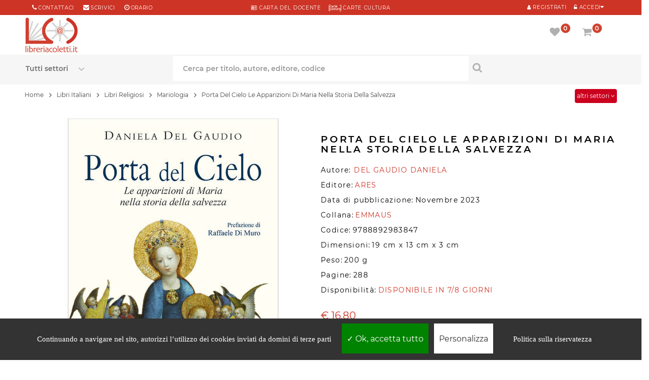

--- FILE ---
content_type: text/html; charset=UTF-8
request_url: https://www.libreriacoletti.it/libro/porta-del-cielo-le-apparizioni-di-maria-nella-storia-della-salvezza-del-gaudio-daniela/9788892983847
body_size: 16639
content:
<!DOCTYPE html>
<html lang="it">
<head>
<meta http-equiv="Content-type" content="text/html; charset=utf-8" />
<title>Porta Del Cielo Le Apparizioni Di Maria Nella Storia Della Salvezza - Del Gaudio Daniela - Ares</title>
<meta name="description" content="PORTA DEL CIELO LE APPARIZIONI DI MARIA NELLA STORIA DELLA SALVEZZA è un libro di DEL GAUDIO DANIELA, pubblicato da ARES" />
<meta name="keywords" content="PORTA DEL CIELO LE APPARIZIONI DI MARIA NELLA STORIA DELLA SALVEZZA, DEL GAUDIO DANIELA, libro PORTA DEL CIELO LE APPARIZIONI DI MARIA NELLA STORIA DELLA SALVEZZA, libri di DEL GAUDIO DANIELA, compra online DEL GAUDIO DANIELA, ultimi libri DEL GAUDIO DANIELA, EAN 9788892983847" />
<meta name="author" content="DEL GAUDIO DANIELA">
<meta http-equiv="last-modified" content="2025-01-31@17:26:00 GMT" />
<meta name="robots" content="index,follow">
<link rel="shortcut icon" href="../../favicon.ico">
<link rel="icon" type="image/png" href="../../favicon-192x192.png" sizes="192x192">
<link rel="apple-touch-icon" sizes="180x180" href="../../apple-touch-icon-180x180.png">
<link rel="canonical" href="https://www.libreriacoletti.it/libro/porta-del-cielo-le-apparizioni-di-maria-nella-storia-della-salvezza-del-gaudio-daniela/9788892983847">
<meta name="viewport" content="width=device-width, initial-scale=1.0, maximum-scale=5.0, minimum-scale=1.0, user-scalable=yes">
<meta name="apple-mobile-web-app-capable" content="YES">
<meta name="apple-mobile-web-app-status-bar-style" content="black-translucent">
<meta name="apple-mobile-web-app-capable" content="YES">
<meta name="apple-mobile-web-app-status-bar-style" content="black-translucent">
<link rel="preload" href="../../font/montserrat-v14-latin-regular.woff2" as="font" type="font/woff2" crossorigin>
<link rel="preload" href="../../font/montserrat-v14-latin-600.woff2" as="font" type="font/woff2" crossorigin>
<link rel="preload" href="../../fonts/fontawesome-webfont.woff2?v=4.7.0" as="font" type="font/woff2" crossorigin>
<link rel="stylesheet" href="https://www.libreriacoletti.it/css/opt/dwopt-book.css" type="text/css" media="all">
<script type="text/javascript" src="../../js/jquery-3.4.1.min.js"></script>
<script type="text/javascript" src="../../js/bootstrap.min.js"></script>
<script type="text/javascript" src="https://www.libreriacoletti.it/js/opt/dwopt-book.js" async></script>
<script type="text/javascript" src="https://www.libreriacoletti.it/js/codex-fly.min.js" defer></script>
<link rel="preload" fetchpriority="high" as="image" href="../../images.php?filename=978889298384.jpg&t=l" type="image/jpeg"><style>
/* Tooltip container */
.tooltip-book {
 cursor:pointer;
  display: inline-block;
  
}

/* Tooltip text */
.tooltip-book .tooltiptext {top:-30px;
  visibility: hidden;
  width: 200px;
  background-color: #f6f6f6;
  color: #000;
  text-align: center;
  padding: 20px;
  border-radius: 6px;
 
  /* Position the tooltip text - see examples below! */
  position: absolute;
  z-index: 1;
}

/* Show the tooltip text when you mouse over the tooltip container */
.tooltip-book:hover .tooltiptext {
  visibility: visible;
}
</style>
<meta property="og:site_name" content="LibreriaColetti.it" />
<meta property="og:type" content="book" />
<meta property="og:title" content="Porta Del Cielo Le Apparizioni Di Maria Nella Storia Della Salvezza" />
<meta property="og:description" content="PORTA DEL CIELO LE APPARIZIONI DI MARIA NELLA STORIA DELLA SALVEZZA è un libro di DEL GAUDIO DANIELA, pubblicato da ARES" />
<meta property="og:url" content="https://www.libreriacoletti.it/libro/porta-del-cielo-le-apparizioni-di-maria-nella-storia-della-salvezza-del-gaudio-daniela/9788892983847" />
<meta property="og:isbn" content="9788892983847" />
<meta property="og:image" content="https://www.libreriacoletti.it/images.php?filename=978889298384.jpg&t=l">
<script type="application/ld+json">
{
              "@context": "https://schema.org",
              "@type": "WebPage",
              "breadcrumb": "Libri Italiani > Libri Religiosi > Mariologia",
              "mainEntity":{

               "@context": "https://schema.org",
               "@type": "Book",
               "@id": "978889298384",
               "url" : "https://www.libreriacoletti.it/libro/porta-del-cielo-le-apparizioni-di-maria-nella-storia-della-salvezza-del-gaudio-daniela/9788892983847",
               
               "author": 
               {
               "@type":"Person",
               "name":"DEL GAUDIO DANIELA"
               }
               ,
                              "bookFormat": "https://schema.org/Paperback",
               
               "datePublished" : "2023-11-15",
                              "image": "https://www.libreriacoletti.it/images.php?filename=978889298384.jpg&t=l",
               "inLanguage": "IT",
               "isbn": "9788892983847",
               "name": "Porta Del Cielo Le Apparizioni Di Maria Nella Storia Della Salvezza",
               "numberOfPages": "288",               "description": "Maria appare dall'inizio dell'era cristiana in ogni parte del mondo. Perché lo fa? L'Autrice attraversa i secoli e riannoda i fili di questa straordinaria presenza della Madre di Dio, raccontandone le manifestazioni più significative, selezionate fra quella già riconosciute dalla Chiesa ma offrendo un quadro completo del fenomeno. Con linguaggio semplice e stile narrativo il lettore rimane affascinato nel riconoscere come la Madonna entri in dialogo con tutti i popoli e le loro culture, suscitando conversioni, nuovo fervore di vita cristiana e veri e propri movimenti di promozione umana. E di come, con questa finalità, la Vergine si cali nelle realtà che incontra, assumendo di volta in volta espressioni, simboli, tratti ed eventi propri di ogni nazione, nel corso del tempo e sfidando la storia, per portare agli estremi confini della terra la novità salvifica di suo Figlio Gesù e della Parola di Dio. Prefazione di Raffaele di Muro.",
                "offers": {
                    "@type": "Offer",
                    "availability": "https://schema.org/OutOfStock",
                    "itemCondition": "https://schema.org/NewCondition",
                    "price": "16.80",
                    "priceCurrency": "€"
                },
                "publisher": "ARES",
                "potentialAction":{
                "@type":"ReadAction",
                 "target": {
                    "@type": "EntryPoint",
                    "urlTemplate": "https://www.libreriacoletti.it/libro/porta-del-cielo-le-apparizioni-di-maria-nella-storia-della-salvezza-del-gaudio-daniela/9788892983847",
                    "actionPlatform": [
                      "http://schema.org/DesktopWebPlatform",
                      "http://schema.org/AndroidPlatform",
                      "http://schema.org/IOSPlatform"
                    ]
                  },
                "expectsAcceptanceOf":{
                "@type":"Offer",
                "Price":"16.80",
                "category":"purchase",
                "priceCurrency":"EUR",
                "availability": "http://schema.org/OutOfStock",
                "eligibleRegion": [{
                        "@type": "Country",
                        "name": "IT"
                      },
                      {
                        "@type": "Country",
                        "name": "AR"
                      },
                      {
                        "@type": "Country",
                        "name": "AU"
                      },
                      {
                        "@type": "Country",
                        "name": "AT"
                      },
                      {
                        "@type": "Country",
                        "name": "AR"
                      },
                      {
                        "@type": "Country",
                        "name": "BE"
                      },
                      {
                        "@type": "Country",
                        "name": "BR"
                      },
                      {
                        "@type": "Country",
                        "name": "BG"
                      },
                      {
                        "@type": "Country",
                        "name": "CA"
                      },
                      {
                        "@type": "Country",
                        "name": "CL"
                      },
                      {
                        "@type": "Country",
                        "name": "CN"
                      },
                      {
                        "@type": "Country",
                        "name": "CO"
                      },
                      {
                        "@type": "Country",
                        "name": "HR"
                      },
                      {
                        "@type": "Country",
                        "name": "DK"
                      },
                      {
                        "@type": "Country",
                        "name": "KR"
                      },
                      {
                        "@type": "Country",
                        "name": "EC"
                      },
                      {
                        "@type": "Country",
                        "name": "EG"
                      },
                      {
                        "@type": "Country",
                        "name": "FI"
                      },
                      {
                        "@type": "Country",
                        "name": "FR"
                      },
                      {
                        "@type": "Country",
                        "name": "DE"
                      },
                      {
                        "@type": "Country",
                        "name": "UK"
                      },
                      {
                        "@type": "Country",
                        "name": "GR"
                      },
                      {
                        "@type": "Country",
                        "name": "IE"
                      },
                      {
                        "@type": "Country",
                        "name": "LV"
                      },
                      {
                        "@type": "Country",
                        "name": "LT"
                      },
                      {
                        "@type": "Country",
                        "name": "MT"
                      },
                      {
                        "@type": "Country",
                        "name": "MX"
                      },
                      {
                        "@type": "Country",
                        "name": "NO"
                      },
                      {
                        "@type": "Country",
                        "name": "NL"
                      },
                      {
                        "@type": "Country",
                        "name": "PY"
                      },
                      {
                        "@type": "Country",
                        "name": "PE"
                      },
                      {
                        "@type": "Country",
                        "name": "PL"
                      },
                      {
                        "@type": "Country",
                        "name": "PT"
                      },
                      {
                        "@type": "Country",
                        "name": "CZ"
                      },
                      {
                        "@type": "Country",
                        "name": "SK"
                      },
                      {
                        "@type": "Country",
                        "name": "RO"
                      },
                      {
                        "@type": "Country",
                        "name": "SM"
                      },
                      {
                        "@type": "Country",
                        "name": "SI"
                      },
                      {
                        "@type": "Country",
                        "name": "ES"
                      },
                      {
                        "@type": "Country",
                        "name": "SE"
                      },
                      {
                        "@type": "Country",
                        "name": "CH"
                      },
                      {
                        "@type": "Country",
                        "name": "HU"
                      },
                      {
                        "@type": "Country",
                        "name": "US"
                      },
                      {
                        "@type": "Country",
                        "name": "VE"
                      }
                      ]

}}}
}],
"datePublished" : "2023-11-15"
}
</script>
<script>
$(document).ready(function(){
$(".slidingDiv").hide();
$(".show_other").show();
$('.show_other').click(function(){
$(".slidingDiv").slideToggle();
});
});
var calculateWordDimensions = function(text, classes, escape) {
classes = classes || [];
if (escape === undefined) {
escape = true;
}
classes.push('textDimensionCalculation');
var div = document.createElement('div');
div.setAttribute('class', classes.join(' '));
if (escape) {
$(div).text(text);
} else {
div.innerHTML = text;
}
document.body.appendChild(div);
var dimensions = {
width : jQuery(div).outerWidth(),
height : jQuery(div).outerHeight()
};
div.parentNode.removeChild(div);
return dimensions;
};
$(document).ready(function() {
var dimensions = calculateWordDimensions('libri italianiX Xlibri religiosi');
new_width = dimensions.width + 87;
$('#bread_0').width(new_width);
});
</script>
<!--[if IE 9]> <link rel="stylesheet"css/ie9.css" type="text/css" media="all" /><![endif]-->
<style type="text/css">
.fancybox-margin{margin-right:17px;}.lists{overflow:hidden;}
.elimore > a, .elimore_showonly > a{display:block;padding:10px;text-align:center;text-transform:uppercase;color:#000;border: 0;border-bottom: 1px solid #eee;}
a:hover{color:000000;}
.textDimensionCalculation {position: absolute;visibility: hidden;font-size: 12px;font-family:  "Montserrat", sans-serif;height: auto;width: auto;white-space: nowrap;}
</style>
</head>
<body  itemscope="" itemtype="http://schema.org/Book" class="content-v6 index patternnone layout-full slider-imgpr-1 secondImage-1" data-content="content-v6">
<div id="wrapper"> 
<div class="wsmenucontainer"> 
<div class="bgr_header1"> 
<div class="container"> 
<div id="mobile_bar" class="col-sm-3"> 
<div class="button222">
<a class="" href="tel:+39066868490" title="Chiama al numero 066868490 per info"> <span class="fa fa-phone" aria-label="Chiama al numero 066868490 per info"></span> </a> 
</div>
<div class="button222">
<a class="" href="mailto:libreria@libreriacoletti.it" title="Scrivi a libreria@libreriacoletti.it"> <span class="fa fa-envelope" aria-label="Scrivi a libreria@libreriacoletti.it"></span> </a>
</div>
</div>
<div id="block_right" class="col-sm-4  col-xs-12"> 
<div class="sp_customhtml_1_1496147202827866761 spcustom_html"> 
<div> 
<div class="welcome-msg"> 
<div class="list-msg"> 
<div> 
<div style="margin-right: 0px;"> 
<span class="sp-ic fa fa-phone color-theme"></span> 
<a style="margin-right: 15px;" title="Contattaci" href="https://www.libreriacoletti.it/contatti-libreria-coletti.php">Contattaci</a> 
<span class="sp-ic fa fa-envelope color-theme"></span> 
<a title="libreria@libreriacoletti.it" href="mailto:libreria@libreriacoletti.it">scrivici</a> 
<span style="margin-left: 15px;" class="sp-ic fa fa-clock-o color-theme"></span> 
<a title="Orari Libreria Coletti" href="https://www.libreriacoletti.it/orario-libreria-coletti.php">orario</a> 
</div>
</div>
</div>
</div>
</div>
</div>
</div>
<div id="block_right1" class="DsNot col-sm-4  col-xs-12"> 
<div class="sp_customhtml_1_1496147202827866761 spcustom_html"> 
<div> 
<div class="welcome-msg"> 
<div> 
<div> 
<div style="text-align:center"> 
<ul class="list-msg">
<li>
<a href="https://www.libreriacoletti.it/carta-docente-libreria-coletti.php" title="Carta del docente"> <span class="sp-ic fa fa-address-card-o color-theme"></span> CARTA del DOCENTE</a> &nbsp; &nbsp; <a href="https://www.libreriacoletti.it/carte-cultura-libreria-coletti.php" title="Carte Cultura"> <span class="sp-ic color-theme"><img src="../../images/icona-carte-cultura.png" alt="Carte Cultura"></span> CARTE CULTURA</a>
</li>
</ul>
</div>
</div>
</div>
</div>
</div>
</div>
</div>
<div id="block_left" class="pull-right col-sm-4"> 
<div class="custom-header-area"> 

<div id="user_infoblock-top"> 
<div class="links">
<cite class="sp-ic fa fa-unlock-alt color-theme Registr1"></cite> 
<a href="javascript:void(0);" data-toggle="modal" data-target="#login_form"><span class="Registr">Accedi</span></a> 
</div>
</div>
<div id="user1_infoblock-top" style="float:right"> 
<div class="links">
<a href="../../login.php" title="My Account" rel="nofollow"> <span class="sp-ic fa fa-user color-theme Registr1"></span> <span class="Registr">Registrati</span> </a> 
</div>
</div>
<div class="modal fade" id="login_form" tabindex="-1" role="dialog" aria-hidden="true" style="display: none;"> 
<div class="modal-dialog block-popup-login"> 
<a href="javascript:void(0)" title="Close" class="close close-login" data-dismiss="modal">Close</a> 
<div class="tt_popup_login"></div>
<form method="post" class="login" id="login_ajax">
<div class="block-content"> 
<div class="col-reg registered-account" style="width:100%"> 
<div class="title_login">Accedi con i tuoi dati</div>
<div style="clear:both;width:100%;height:10px;"></div>
<div class="email-input"> 
<input type="text" class="input-text2" name="email" id="email" placeholder="Email">
</div>
<div class="pass-input"> 
<input class="input-text2" type="password" placeholder="Password" name="password" id="password">
</div>
<div class="ft-link-p">
<a href="../../recupero-password.php" title="Password Dimenticata">Password dimenticata?</a> 
</div>
<div class="actions"> 
<div class="submit-login"> 
<input type="submit" class="button bt-1" name="login" value="ACCEDI">
</div>
</div>
<div id="login_message"></div>
</div><div style="width:100%;clear:both;height:20px"></div>
<div class="col-reg login-customer"> 
<div class="title_page">Sei nuovo su libreriacoletti.it? 
</div>
<p class="note-reg"><strong><a href="https://www.libreriacoletti.it/login.php" alt="Registrati">Registrati ora!</a></strong></p>
<a href="" title="Register" class="btn-reg-popup"></a> </div>
</div>
</form>
<div class="clear"></div>
</div>
</div>   
                 
</div>
</div>
</div>
</div>
<div class="wsmobileheader clearfix"> 
<div style="position:absolute;z-index:99;width:60px;height:60px;"><a id="wsnavtoggle" class="wsanimated-arrow"><span></span></a> 
</div>
<span class="smllogo"><a class="logo" href="https://www.libreriacoletti.it" title="Libreria cattolica online"> 
<img class="lazy" data-src="../../images/libreria-cattolica.jpg" alt="Libreria cattolica online" width="104px" height:"74px;" src="../../images/libreria-cattolica.jpg">
</a></span> 
<div class="wssearch clearfix"> <i class="fa fa-search"></i> <i class="fa fa-times"></i> 
<div class="wssearchform clearfix"> 
<form action="../../search.php" method="post">
<div class="spr_selector" style="float:left"> 
<select class="spr_select" name="oggetto">
<option value="">Tutti i settori</option>
<option value="libri"> - Libri </option>
<option value="librispagnoli"> - Libri Spagnoli</option>
<option value="cd"> - CD </option>
<option value="dvd"> - DVD </option>
<option value="oggetto"> - Oggetti </option>
</select>
</div>
<input type="text" name="q" placeholder="Cerca per titolo, autore o editore">
</form>
</div>
</div>
<div class="p25 Mright5"> <nav class="wsmenu3 clearfix"> 
<ul class="wsmenu3-list">
<li class="wscarticon clearfix"> 
<div class="shopping_cart clearfix"> 
<a href="../../carrello.php" title="Vai al carrello" rel="nofollow"> <i class="fs fa-shopping-cart" id="shop_icon1" aria-hidden="true"></i>  <em class="roundpoint numprodcart">0</em><span class="hidetxt">Carrello</span></a> 
<div class="cart_block block exclusive" id="cart_infor"> 
<div class="block_content"> 
<div class="cart_block_list" style="z-index:999"> 
<p class="recent_items " style="display: none;">I tuoi prodottii <span>Prezzo</span></p>
<p class="cart_block_no_products" style="display: block;"> Il tuo carrello &eacute; vuoto </p>
<div class="list-products mCustomScrollbar _mCS_1 mCS_no_scrollbar"> 
<div  class="mCustomScrollBox mCS-light mCSB_vertical mCSB_inside" tabindex="0" style="max-height: none;"> 
<div class="mCSB_1_container mCSB_container mCS_y_hidden mCS_no_scrollbar_y" style="position: relative; left: 0px; top: 0px;" dir="ltr"> 
<dl class="products hide">
</dl>
</div>
<div class="mCSB_1_scrollbar_vertical mCSB_scrollTools mCSB_1_scrollbar mCS-light mCSB_scrollTools_vertical" style="display: none;"> 
<div class="mCSB_draggerContainer"> 
<div class="mCSB_1_dragger_vertical mCSB_dragger" style="position: absolute; min-height: 30px; top: 0px;" oncontextmenu="return false;"> 
<div class="mCSB_dragger_bar" style="line-height: 30px;"></div>
</div>
<div class="mCSB_draggerRail"></div>
</div>
</div>
</div>
</div>
<div class="cart-prices"> 
<div class="price-total">
<span class="price_text">Totale  : </span> <span class="price cart_block_total ajax_block_cart_total">&#8364; 0,00</span> 
</div>
<div class="buttons"> 
<a  class="btn btn-default button button-small" href="../../carrello.php" title="Vai al carrello" rel="nofollow"> Carrello </a> 
</div>
</div>
</div>
</div>
</div>
</div>
<div class="layer_cart_overlay"></div>
</li>
<li aria-haspopup="true" class="wsshopmyaccount"> 
<div class="shopping_cart clearfix"> 
<a href="../../account-preferiti.php" title="Vedi la tua lista preferiti" rel="nofollow"> <i class="fs fa-heart" aria-hidden="true" id="wish_icon1"></i>  <em class="roundpoint num_favorites">0</em><span class="hidetxt">Preferiti</span></a> 
<div class="cart_block block exclusive" id="wish_infor"> 
<div class="block_content"> 
                            
<div class="cart_block_list"> 
<p class="recent_items " style="display: none;">Preferiti <span>Prezzo</span></p>
<p class="cart_block_no_products" style="display: block;"> Nessun prodotto nella lista preferiti </p>
<div class="list-products mCustomScrollbar _mCS_1 mCS_no_scrollbar"> 
<div class="mCSB_1 mCustomScrollBox mCS-light mCSB_vertical mCSB_inside" tabindex="0" style="max-height: none;"> 
                        <div class="mCSB_1_container mCSB_container mCS_y_hidden mCS_no_scrollbar_y" style="position: relative; left: 0px; top: 0px;" dir="ltr"> 
                          <dl class="products hide">
                                                      </dl>
                        </div>
<div class="mCSB_1_scrollbar_vertical mCSB_scrollTools mCSB_1_scrollbar mCS-light mCSB_scrollTools_vertical" style="display: none;"> 
<div class="mCSB_draggerContainer"> 
<div class="mCSB_1_dragger_vertical mCSB_dragger" style="position: absolute; min-height: 30px; top: 0px;" oncontextmenu="return false;"> 
<div class="mCSB_dragger_bar" style="line-height: 30px;"></div>
</div>
<div class="mCSB_draggerRail"></div>
</div>
</div>
</div>
</div>
<div class="cart-prices"> 
<div class="buttons"> 
<a  class="btn btn-default button button-small" href="../../account-preferiti.php" title="Vedi la tua lista preferiti" rel="nofollow">  Preferiti </a> 
</div>
</div>
</div>
</div>
</div>
</div>
<div class="layer_cart_overlay"></div>
</li>
</ul>
</nav> 
</div>
</div>
</div>
  
<div class="headerfull">
<div class="row">
<div class="wsmain clearfix"> 
<div class="smllogo">
<a class="logo" href="https://www.libreriacoletti.it/" title="Libreria cattolica online"> <img src="../../images/libreria-cattolica.jpg" alt="Libreria cattolica online">  </a> 
</div>
<nav class="wsmenu clearfix"> 
<div class="overlapblackbg"></div>
<ul class="wsmenu-list">
<li aria-haspopup="true" class="linkMobMenu"><span class="wsmenu-click">
<i class="wsmenu-arrow fa fa-angle-right"></i></span>
<span class="wsmenu-click"><i class="wsmenu-arrow fa fa-angle-right"></i></span>
<a href="https://www.libreriacoletti.it/sconti-libri.php" class="navtext"><span></span>  <div class="dfd-list-icon-block text-center"> <img src="https://www.libreriacoletti.it/images/sconti.png" style="padding-right:5px">  </div> <span>Sconti e offerte</span></a>       
</li>
<li aria-haspopup="true" class="linkMobMenu"><span class="wsmenu-click">
<i class="wsmenu-arrow fa fa-angle-right"></i></span>
<span class="wsmenu-click"><i class="wsmenu-arrow fa fa-angle-right"></i></span>
<a href="https://www.libreriacoletti.it/carta-regalo-libreria-coletti.php" class="navtext"><span></span> <div class="dfd-list-icon-block text-center"> <img src="https://www.libreriacoletti.it/images/promo.png" style="padding-right:5px">  </div> <span>Carta regalo</span></a>       
</li>
<li aria-haspopup="true" class="linkMobMenu"><span class="wsmenu-click">
<i class="wsmenu-arrow fa fa-angle-right"></i></span>
<span class="wsmenu-click"><i class="wsmenu-arrow fa fa-angle-right"></i></span>
<a href="https://www.libreriacoletti.it/spedizione-libri.php" class="navtext"><span></span> <div class="dfd-list-icon-block text-center"> <img src="https://www.libreriacoletti.it/images/shipping2.png" style="padding-right:5px"> </div> <span>Spedizione gratuita</span></a>       
</li>
<li aria-haspopup="true" class="linkMobMenu"><span class="wsmenu-click">
<i class="wsmenu-arrow fa fa-angle-right"></i></span>
<span class="wsmenu-click"><i class="wsmenu-arrow fa fa-angle-right"></i></span>
<a href="https://www.libreriacoletti.it/librerie-condizioni-riservate.php" class="navtext"><span></span> <div class="dfd-list-icon-block text-center"> <img src="https://www.libreriacoletti.it/images/books-03.png" style="padding-right:5px"> </div> <span>Sei una libreria?</span></a>       
</li>
</ul>
</nav>  
<div class="p2 Mright"> <nav class="wsmenu2 clearfix"> 
<ul class="wsmenu2-list">        
<li class="wscarticon clearfix"> 
<div class="shopping_cart clearfix">
<a href="../../carrello.php" title="Vai al carrello" rel="nofollow"> <i class="fs fa-shopping-cart" id="shop_icon2" aria-hidden="true"></i> <em class="roundpoint numprodcart">0</em><span class="hidetxt">Carrello</span></a> 
<div class="cart_block block exclusive" id="cart_info"> 
<div class="block_content"> 
<div class="cart_block_list"> 
<p class="recent_items " style="display: none;">I tuoi prodotti <span>Prezzo</span></p>
<p class="cart_block_no_products" style="display: block;"> Il tuo carrello &egrave;  vuoto </p>
<div class="list-products mCustomScrollbar _mCS_1 mCS_no_scrollbar"> 
<div class="mCSB_1 mCustomScrollBox mCS-light mCSB_vertical mCSB_inside" tabindex="0" style="max-height: none;"> 
                          <div class=" mCSB_1_container mCSB_container mCS_y_hidden mCS_no_scrollbar_y" style="position: relative; left: 0px; top: 0px;" dir="ltr"> 
                            <dl class="products hide">
                                                          </dl>
                          </div>
<div class="mCSB_1_scrollbar_vertical mCSB_scrollTools mCSB_1_scrollbar mCS-light mCSB_scrollTools_vertical" style="display: none;"> 
<div class="mCSB_draggerContainer"> 
<div class="mCSB_1_dragger_vertical mCSB_dragger" style="position: absolute; min-height: 30px; top: 0px;" oncontextmenu="return false;"> 
<div class="mCSB_dragger_bar" style="line-height: 30px;"></div>
</div>
<div class="mCSB_draggerRail"></div>
</div>
</div>
</div>
</div>
<div class="cart-prices"> 
<div class="price-total"> 
<span class="price_text">Totale : </span> <span class="price cart_block_total ajax_block_cart_total">&#8364; 0,00</span> 
</div>
<div class="buttons"> 
<a class="btn btn-default button button-small" href="../../carrello.php" title="Vai al carrello" rel="nofollow"> Carrello </a> 
</div>
</div>
</div>
</div>
</div>
</div>
<div class="layer_cart_overlay"></div>
</li>
<li aria-haspopup="true" class="wsshopmyaccount"> 
<div class="shopping_cart clearfix">
<a href="../../account-preferiti.php" title="Vedi la tua lista preferiti" rel="nofollow"> <i class="fs fa-heart" aria-hidden="true" id="wish_icon2"></i>  <em class="roundpoint num_favorites">0</em><span class="hidetxt">Preferiti</span></a> 
<div class="cart_block block exclusive" id="wish_info"> 
<div class="block_content"> 
<div class="cart_block_list"> 
<p class="recent_items " style="display: none;">Preferiti <span>Prezzo</span></p>
<p class="cart_block_no_products" style="display: block;"> Nessun prodotto nella lista preferiti </p>
<div class="list-products mCustomScrollbar _mCS_1 mCS_no_scrollbar"> 
<div class="mCSB_1mCustomScrollBox mCS-light mCSB_vertical mCSB_inside" tabindex="0" style="max-height: none;"> 
                          <div class="mCSB_1_container mCSB_container mCS_y_hidden mCS_no_scrollbar_y" style="position: relative; left: 0px; top: 0px;" dir="ltr"> 
                            <dl class="products hide">
                                                          </dl>
                          </div>
<div class="mCSB_1_scrollbar_vertical mCSB_scrollTools mCSB_1_scrollbar mCS-light mCSB_scrollTools_vertical" style="display: none;"> 
<div class="mCSB_draggerContainer"> 
<div class=" mCSB_1_dragger_vertical mCSB_dragger" style="position: absolute; min-height: 30px; top: 0px;" oncontextmenu="return false;"> 
<div class="mCSB_dragger_bar" style="line-height: 30px;"></div>
</div>
<div class="mCSB_draggerRail"></div>
</div>
</div>
</div>
</div>
<div class="cart-prices"> 
<!--<div class="cart-prices-line first-line">
<span class="price_text">
Shipping :
</span>
<span class="price cart_block_shipping_cost ajax_cart_shipping_cost"> Spedizione gratuita! </span>
</div>
</div>-->
<div class="buttons">
<a class="btn btn-default button button-small" href="../../account-preferiti.php" title="Vedi la tua lista preferiti" rel="nofollow"> Preferiti </a> 
</div>
</div>
</div>
</div>
</div>
</div>
<div class="layer_cart_overlay"></div>
</li>
</ul>
</nav> 
</div>
</div> 
</div>
<div class="headerfull11 header_v6 "> 
<div class="row"> 
<div class="wsmain clearfix ">    
<div id="block_search" class="col-lg-12 col-md-888"> 
<div class="sp_searchpro"> 
<div id="sp_search_pro_1" class="spr-container"> 
<form class="sprsearch-form  hidden-box" method="get" action="../../search.php">
<div class="spr_selector"> 
<label class="fs fa-angle-down" for="oggetto" aria-label="Seleziona un settore"></label>
<select class="spr_select" name="oggetto" id="oggetto">
<option value="">Tutti settori</option>
<option value="">Tutti i settori</option>
<option value="libri"> - Libri </option>
<option value="librispagnoli"> - Libri Spagnoli</option>
<option value="cd"> - CD </option>
<option value="dvd"> - DVD </option>
<option value="oggetto"> - Articoli religiosi </option>
</select>
</div>
<div class="text-search" style="float:left"> 
<label for="q" aria-label="Cerca per titolo, autore, editore, codice"></label>
<input class="spr-query ac_input" type="text" name="q" id="q" value="" placeholder="Cerca per titolo, autore, editore, codice" autocomplete="off">
</div>
<button value="Search" class="spr-search-button" aria-label="Cerca per titolo, autore, editore, codice" type="submit"> <i class="fs fa-search " aria-hidden="true"></i> </button> 
</form>
</div>
</div>
</div>      
</div>
</div>
</div>
</div> 
</div> <div class="clearMin pdtop11"></div>
<div class="breadcrumb-container  pdBook">
<div class="container">
<div class="row">
<nav aria-label="breadcrumb">
  <div class="breadcrumb" vocab="https://schema.org/" typeof="BreadcrumbList"><div class="breadSelect"><a href="javascript:void(0);" style="color:#ffffff;" class="show_other">altri settori <i class="fa fa-angle-down" aria-hidden="true" ></i></a></div><span class="breadLink" property="itemListElement" typeof="ListItem"><a property="item" typeof="WebPage" href="https://www.libreriacoletti.it/"><span property="name">Home</span></a><meta property="position" content="1"></span>
<span class="navigation-pipe hidden-inline-block-sm hidden-inline-block-xs">&gt;</span> <span class="breadLink hidden-inline-block-sm hidden-inline-block-xs"><span property="itemListElement" typeof="ListItem"><a property="item" typeof="WebPage" href="https://www.libreriacoletti.it/libri-italiani.html"><span property="name">Libri Italiani</span></a><meta property="position" content="2"></span></span> <span class="navigation-pipe hidden-inline-block-sm hidden-inline-block-xs">&gt;</span> <span class="breadLink hidden-inline-block-sm hidden-inline-block-xs"><span property="itemListElement" typeof="ListItem"><a property="item" typeof="WebPage" href="https://www.libreriacoletti.it/libri-religiosi.html"><span property="name">Libri Religiosi</span></a><meta property="position" content="3"></span></span> <span class="navigation-pipe">&gt;</span> <span class="breadLink"><span property="itemListElement" typeof="ListItem"><a property="item" typeof="WebPage" href="https://www.libreriacoletti.it/libri-religiosi-mariologia.html"><span property="name">Mariologia</span></a><meta property="position" content="4"></span></span> <span class="navigation-pipe">&gt;</span> <span class="breadText" property="itemListElement" typeof="ListItem"><span property="name">Porta Del Cielo Le Apparizioni Di Maria Nella Storia Della Salvezza</span><meta property="position" content="5"></span></div>
</nav>
</div>
<div class="slidingDiv" style="display:none"><div class="row" style="margin-top:-20px">  <div class="breadcrumb"><img src="../../images/ghost.gif" id="bread_0" style="float:left;margin-top:-7px;" width="1px" height="29px" alt="" class="hidden-inline-xs hiddem-inline-sm"> <span vocab="https://schema.org/" typeof="BreadcrumbList"> <span class="navigation-pipe">&gt;</span> <span property="itemListElement" typeof="ListItem"><a property="item" typeof="WebPage" href="https://www.libreriacoletti.it/libri-religiosi-spiritualita.html" class="breadLinkOtherFirst"><span property="name">Spiritualità</span></a><meta property="position" content="1"></span></span></div></div></div></div>
</div>
<div class="columns-container">
<div id="columns" class="pdtop container pdBook">
<div class="row">
<div class="content-info-product col-xs-12">
<div class="col-lg-6 col-md-6 col-sm-6 col-xs-book">
<div id="image-block" style="text-align:center"> <span id="view_full_size"> <img id="zoom_03" itemprop="image" src="../../images.php?filename=978889298384.jpg&t=l" alt="PORTA DEL CIELO LE APPARIZIONI DI MARIA NELLA STORIA DELLA SALVEZZA" ></span></div><p class="resetimg clear no-print"> <span id="wrapResetImages" style="display: none;"> <a href="#" name="resetImages"> <i class="fa fa-repeat"></i> Visualizza tutte le immagini </a> </span> </p>
</div>
<div class=" col-lg-6 col-md-6 col-sm-6 col-xs-book">
<h1 class="product_name" itemprop="name">PORTA DEL CIELO LE APPARIZIONI DI MARIA NELLA STORIA DELLA SALVEZZA</h1>
<p class="detail_statut"> <span class="detail_label">Autore: </span><span itemscope itemprop="author" itemtype="http://schema.org/Person"><a href="https://www.libreriacoletti.it/libri-di-del-gaudio-daniela.html"><span itemprop="name" class="detail_value">DEL GAUDIO DANIELA</span></a></span>&nbsp;</p><p></p>

<p class="detail_statut"> <span class="detail_label">Editore:</span> <span itemscope itemprop="publisher" itemtype="http://schema.org/Organization" class="detail_value"><a href="https://www.libreriacoletti.it/libri_ares.html" itemprop="url" class="detail_value">ARES</a></span></p>
<p class="detail_statut"> <span class="detail_label">Data di pubblicazione:</span> <span itemprop="datePublished" content="2023-11-15" class="detail_label">Novembre 2023</span></p>
<p class="detail_statut"> <span class="detail_label">Collana:</span> <a href="https://www.libreriacoletti.it/libri-della-collana-emmaus.html"><span class="detail_value">EMMAUS</span></a></p>

<p class="detail_statut"> <span class="detail_label">Codice:</span> <span itemprop="isbn" class="detail_label">9788892983847</span></p>
<p class="detail_statut"> <span class="detail_label">Dimensioni:</span> <span class="detail_label">19 cm x 13 cm x 3 cm</span></p><p class="detail_statut"> <span class="detail_label">Peso:</span> <span class="detail_label">200 g</span></p><p class="detail_statut"> <span class="detail_label">Pagine:</span> <span itemprop="numberOfPages" class="detail_label">288</span></p><p class="detail_statut"> <span class="detail_label">Disponibilità:</span> <span class="detail_value">DISPONIBILE IN 7/8 GIORNI</span></p>
<br />
<div class="content_prices clearfix">
<div class="price">
<p class="our_price_display" itemprop="offers" itemscope="" itemtype="http://schema.org/Offer">
<meta itemprop="url" content="https://www.libreriacoletti.it/libro/porta-del-cielo-le-apparizioni-di-maria-nella-storia-della-salvezza-del-gaudio-daniela/9788892983847"><link itemprop="availability" href="http://schema.org/OutOfStock" content="OutOfStock">
<span itemprop="priceCurrency" content="EUR" class="price product-price1"> € <span itemprop="price" content="16.8">16,80</span></span>

</p>
<p id="reduction_amount" style="display:none"> <span id="reduction_amount_display">  </span> </p>
<p id="old_price" class="hidden"> <span id="old_price_display"></span> </p>
</div>
<div class="clear"></div>
</div>
<!-- add to cart form-->
<form id="buy_block" action="" method="post">
<div class="box-info-product">
<div class="product_attributes clearfix">
<div id="quantity_wanted_p">
<label for="quantity" aria-label="Aggiungi un altro">Qt:</label>
<div class="qty">
<div class="number-input">
<button  type="button" aria-label="Diminuisci" onclick="this.parentNode.querySelector('#quantity').stepDown()" ></button>
<input type="number" id="quantity" name="quantity" class="quantity" value="1" min="1">
<button type="button" aria-label="Aggiungi" onclick="this.parentNode.querySelector('#quantity').stepUp()" class="plus"></button>
</div>
<input type="hidden" id="product_code" name="product_code" value="9788892983847" />
<input type="hidden" name="product_name" value="PORTA DEL CIELO LE APPARIZIONI DI MARIA NELLA STORIA DELLA SALVEZZA" />
</div>
</div>
<div class="box-cart-bottom">
<div>
<p id="add_to_cart" class="buttons_bottom_block no-print ">
<button type="submit" name="Submit" class="exclusive add-to-cart" title="Aggiungi al carrello"> <i class="fb fa-shopping-cart" aria-hidden="true"></i> Aggiungi </button>
</p>
</div></div>
<div class="box-cart-bottom"> <div>
<div class="wishlist_button1">
<button class="addToWishlist wishlistProd_8" data-toggle="tooltip" title="Aggiungi il libro alla lista dei preferiti" href="javascript:void(0);" rel="nofollow"> <i class="fa fa-heart-o" aria-hidden="true" aria-label="Aggiungi il libro alla lista dei preferiti"></i> </button> </div>
<div class="btn-share sh"> <a class="button add_share" href="#" title="Share this"><i class="fa fa-share-alt" aria-hidden="true"></i></a>
<div class="ytc-sociamedia">
<div class="addthis_inline_follow_toolbox">
<div id="atftbx" class="at-follow-tbx-element addthis-smartlayers addthis-animated at4-show">
<div class="addthis_toolbox addthis_default_style">
<button class="at300b at-follow-btn" data-svc="facebook" data-svc-id="LibreriaColetti.it/" title="Segui Libreria Coletti su Facebook" href="http://www.facebook.com/LibreriaColetti.it/" target="_blank" rel="noreferrer">
<span >
<i class="fs fa-facebook" aria-hidden="true" aria-label="Segui Libreria Coletti su Facebook"></i>
</span>
</span></button><div class="atclear"></div></div></div>
</div>
</div>
</div>
</div>
</div>
</div>
</div>
</form>
<form class="cart_form" action="../../show_cart.php" method="post">
<input type="hidden" name="product_code" value="9788892983847" />
<input type="hidden" name="product_name" value="PORTA DEL CIELO LE APPARIZIONI DI MARIA NELLA STORIA DELLA SALVEZZA" />
<input type="hidden" name="quantity" value="1" />
</form><p>
<div class="row">
  <div class="col-xs-1" style="text-align:center;min-height:70px;"><i class="fs fa-exclamation" aria-hidden="true"></i></div>
<div  class="col-xs-11 txBig" style="float:right;min-height:70px;"> Spedizione gratis per ordini sopra i 69,99 € <br />(per pagamenti effettuati con carta di credito o PayPal.)</div>
</div>
</p>
</div>

<div class="clearOgg"></div>

<div class="featured-products">
<h3 class="book_block"> Descrizione di "PORTA DEL CIELO LE APPARIZIONI DI MARIA NELLA STORIA DELLA SALVEZZA" </h3>
</div>
<div class="tab-content">
<section id="idTab1" class="page-product-box active">
<div class="rte">
<div class="elimore txBig" itemprop="description"> Maria appare dall'inizio dell'era cristiana in ogni parte del mondo. Perché lo fa? L'Autrice attraversa i secoli e riannoda i fili di questa straordinaria presenza della Madre di Dio, raccontandone le manifestazioni più significative, selezionate fra quella già riconosciute dalla Chiesa ma offrendo un quadro completo del fenomeno. Con linguaggio semplice e stile narrativo il lettore rimane affascinato nel riconoscere come la Madonna entri in dialogo con tutti i popoli e le loro culture, suscitando conversioni, nuovo fervore di vita cristiana e veri e propri movimenti di promozione umana. E di come, con questa finalità, la Vergine si cali nelle realtà che incontra, assumendo di volta in volta espressioni, simboli, tratti ed eventi propri di ogni nazione, nel corso del tempo e sfidando la storia, per portare agli estremi confini della terra la novità salvifica di suo Figlio Gesù e della Parola di Dio. Prefazione di Raffaele di Muro. </div>
<script src="../../js/jquery.elimore.js"></script>
<script>
$(".elimore").elimore();
$(".elimore_showonly").elimore({showOnly:true});
</script>
</div>
</section>
</div>
<div class="both1"></div>
<div class="col-md-12 col-sm-8 col-lg-12">
<div class="moduletable  featured-products ">
<div class="box-title">
<h3 class="title_block">Chi ha acquistato questo libro ha acquistato anche ... </h3>
<div class="bttutti1"></div>
</div>
<div class="extraslider-inner product_list grid " data-effect="none">
<div class="slidebook owl-carousel owl-theme">
<div class="item-wrapper"><div itemscope="" itemtype="http://schema.org/Book" class="product-container">
        
        <meta itemprop="isbn" content="9788826608808"> 
        
        <div class="left-block"><div class="product-image-container"><a class="product-image" href="https://www.libreriacoletti.it/libro/annuario-pontificio-2024/9788826608808" title="ANNUARIO PONTIFICIO 2024">
        <img itemprop="image" class="img_1 owl-lazy" src="[data-uri]" data-src="./../../images.php?filename=978882660880.jpg&amp;t=" content="./../../images.php?filename=978882660880.jpg&amp;t="  alt="ANNUARIO PONTIFICIO 2024" />
        </a>
        <div class="quick"> 
        <div class="quick-view-bgr"> 
        <a class="quick-view" href="https://www.libreriacoletti.it/libro/annuario-pontificio-2024/9788826608808" title="ANNUARIO PONTIFICIO 2024" data-rel=""><i class="fa fa-link"></i></a>
        </div>
        </div>
        </div><div class="right-block"><div class="eq"><h5 itemprop="name" class="product-name"><a href="https://www.libreriacoletti.it/libro/annuario-pontificio-2024/9788826608808" itemprop="url">ANNUARIO PONTIFICIO 2024</a></h5>        
        <h5 itemprop="author" class="product-autore" itemscope itemtype="http://schema.org/Person"><a href="https://www.libreriacoletti.it/libri-di-segreteria-di-stato-vaticano.html"  itemprop="url">Segreteria Di Stato Vaticano</a></h5></div>
        <div class="comments_note"><div class="star_content"> DISPONIBILE SUBITO </div>
        </div>
        <div class="price-box" itemprop="offers" itemscope="" itemtype="http://schema.org/Offer"><div class="price product-price"><meta itemprop="gtin13" content="9788826608808"><meta itemprop="url" content="https://www.libreriacoletti.it/libro/annuario-pontificio-2024/9788826608808"><meta itemprop="availability" href="http://schema.org/InStock" content="InStock"><span class="b-product_price-sales"><span itemprop="priceCurrency" content="EUR">&euro;</span> <span itemprop="price" content="78">78,00</span></span></div>
        </div>
        </div>
        </div>
        </div></div><div class="item-wrapper"><div itemscope="" itemtype="http://schema.org/Book" class="product-container">
        
        <meta itemprop="isbn" content="9788826608976"> 
        
        <div class="left-block"><div class="product-image-container"><a class="product-image" href="https://www.libreriacoletti.it/libro/dignitas-infinita-dichiarazione-circa-la-dignita-umana/9788826608976" title="DIGNITAS INFINITA DICHIARAZIONE CIRCA LA DIGNITA&#039; UMANA">
        <img itemprop="image" class="img_1 owl-lazy" src="[data-uri]" data-src="./../../images.php?filename=978882660897.jpg&amp;t=" content="./../../images.php?filename=978882660897.jpg&amp;t="  alt="DIGNITAS INFINITA DICHIARAZIONE CIRCA LA DIGNITA' UMANA" />
        </a>
        <div class="quick"> 
        <div class="quick-view-bgr"> 
        <a class="quick-view" href="https://www.libreriacoletti.it/libro/dignitas-infinita-dichiarazione-circa-la-dignita-umana/9788826608976" title="DIGNITAS INFINITA DICHIARAZIONE CIRCA LA DIGNITA&#039; UMANA" data-rel=""><i class="fa fa-link"></i></a>
        </div>
        </div>
        </div><div class="right-block"><div class="eq"><h5 itemprop="name" class="product-name"><a href="https://www.libreriacoletti.it/libro/dignitas-infinita-dichiarazione-circa-la-dignita-umana/9788826608976" itemprop="url">DIGNITAS INFINITA DICHIARAZIONE CIRCA LA DIGNITA&#039; UMANA</a></h5>        
        <h5 itemprop="author" class="product-autore" itemscope itemtype="http://schema.org/Person"><a href="https://www.libreriacoletti.it/libri-di-dicastero-per-la-dottrina-della-fede.html"  itemprop="url">Dicastero Per La Dottrina Della Fede</a></h5></div>
        <div class="comments_note"><div class="star_content"> DISPONIBILE SUBITO </div>
        </div>
        <div class="price-box" itemprop="offers" itemscope="" itemtype="http://schema.org/Offer"><div class="price product-price"><meta itemprop="gtin13" content="9788826608976"><meta itemprop="url" content="https://www.libreriacoletti.it/libro/dignitas-infinita-dichiarazione-circa-la-dignita-umana/9788826608976"><meta itemprop="availability" href="http://schema.org/InStock" content="InStock"><span class="b-product_price-sales"><span itemprop="priceCurrency" content="EUR">&euro;</span> <span itemprop="price" content="3.9">3,90</span></span></div>
        </div>
        </div>
        </div>
        </div></div><div class="item-wrapper"><div itemscope="" itemtype="http://schema.org/Book" class="product-container">
        
        <meta itemprop="isbn" content="9788892870994"> 
        
        <div class="left-block"><div class="product-image-container"><a class="product-image" href="https://www.libreriacoletti.it/libro/giuseppe-dossetti-tra-intenzione-e-fine/9788892870994" title="GIUSEPPE DOSSETTI: TRA INTENZIONE E FINE">
        <img itemprop="image" class="img_1 owl-lazy" src="[data-uri]" data-src="./../../images.php?filename=978889287099.jpg&amp;t=" content="./../../images.php?filename=978889287099.jpg&amp;t="  alt="GIUSEPPE DOSSETTI: TRA INTENZIONE E FINE" />
        </a>
        <div class="quick"> 
        <div class="quick-view-bgr"> 
        <a class="quick-view" href="https://www.libreriacoletti.it/libro/giuseppe-dossetti-tra-intenzione-e-fine/9788892870994" title="GIUSEPPE DOSSETTI: TRA INTENZIONE E FINE" data-rel=""><i class="fa fa-link"></i></a>
        </div>
        </div>
        </div><div class="right-block"><div class="eq"><h5 itemprop="name" class="product-name"><a href="https://www.libreriacoletti.it/libro/giuseppe-dossetti-tra-intenzione-e-fine/9788892870994" itemprop="url">GIUSEPPE DOSSETTI: TRA INTENZIONE E FINE</a></h5>        
        <h5 itemprop="author" class="product-autore" itemscope itemtype="http://schema.org/Person"><a href="https://www.libreriacoletti.it/libri-di-gumina-rocco.html"  itemprop="url">Gumina Rocco</a></h5></div>
        <div class="comments_note"><div class="star_content"> DISPONIBILE SUBITO </div>
        </div>
        <div class="price-box" itemprop="offers" itemscope="" itemtype="http://schema.org/Offer"><div class="price product-price"><meta itemprop="gtin13" content="9788892870994"><meta itemprop="url" content="https://www.libreriacoletti.it/libro/giuseppe-dossetti-tra-intenzione-e-fine/9788892870994"><meta itemprop="availability" href="http://schema.org/InStock" content="InStock"><span class="b-product_price-sales"><span itemprop="priceCurrency" content="EUR">&euro;</span> <span itemprop="price" content="20">20,00</span></span></div>
        </div>
        </div>
        </div>
        </div></div><div class="item-wrapper"><div itemscope="" itemtype="http://schema.org/Book" class="product-container">
        
        <meta itemprop="isbn" content="9788894557541"> 
        
        <div class="left-block"><div class="product-image-container"><a class="product-image" href="https://www.libreriacoletti.it/libro/per-crucem-ad-lucem-compendio-alla-pasqua/9788894557541" title="PER CRUCEM AD LUCEM. COMPENDIO ALLA PASQUA">
        <img itemprop="image" class="img_1 owl-lazy" src="[data-uri]" data-src="./../../images.php?filename=978889455754.jpg&amp;t=" content="./../../images.php?filename=978889455754.jpg&amp;t="  alt="PER CRUCEM AD LUCEM. COMPENDIO ALLA PASQUA" />
        </a>
        <div class="quick"> 
        <div class="quick-view-bgr"> 
        <a class="quick-view" href="https://www.libreriacoletti.it/libro/per-crucem-ad-lucem-compendio-alla-pasqua/9788894557541" title="PER CRUCEM AD LUCEM. COMPENDIO ALLA PASQUA" data-rel=""><i class="fa fa-link"></i></a>
        </div>
        </div>
        </div><div class="right-block"><div class="eq"><h5 itemprop="name" class="product-name"><a href="https://www.libreriacoletti.it/libro/per-crucem-ad-lucem-compendio-alla-pasqua/9788894557541" itemprop="url">PER CRUCEM AD LUCEM. COMPENDIO ALLA PASQUA</a></h5>        
        <h5 itemprop="author" class="product-autore" itemscope itemtype="http://schema.org/Person"><a href="https://www.libreriacoletti.it/libri-di-benedetto-xvi.html"  itemprop="url">Benedetto Xvi</a></h5></div>
        <div class="comments_note"><div class="star_content"> DISPONIBILE SUBITO </div>
        </div>
        <div class="price-box" itemprop="offers" itemscope="" itemtype="http://schema.org/Offer"><div class="price product-price"><meta itemprop="gtin13" content="9788894557541"><meta itemprop="url" content="https://www.libreriacoletti.it/libro/per-crucem-ad-lucem-compendio-alla-pasqua/9788894557541"><meta itemprop="availability" href="http://schema.org/InStock" content="InStock"><span class="b-product_price-sales"><span itemprop="priceCurrency" content="EUR">&euro;</span> <span itemprop="price" content="12">12,00</span></span></div>
        </div>
        </div>
        </div>
        </div></div></div>
</div>
</div>
<div class="clearStatic"></div>
<div class="moduletable  featured-products ">
<div class="box-title">
<h3 class="title_block"> Altri libri dell'autore </h3>
<div class="bttutti1"> vedi tutti i libri di  <a href="https://www.libreriacoletti.it/libri-di-del-gaudio-daniela.html">DEL GAUDIO DANIELA</a></div>
</div>
<div class="extraslider-inner product_list grid " data-effect="none">
<div class="slidebook owl-carousel owl-theme">
<div class="item-wrapper"><div itemscope="" itemtype="http://schema.org/Book" class="product-container">
        
        <meta itemprop="isbn" content="9788867882632"> 
        
        <div class="left-block"><div class="product-image-container"><a class="product-image" href="https://www.libreriacoletti.it/libro/problema-del-metodo-in-ecclesiologia-alla-luce-del-vaticano-ii/9788867882632" title="PROBLEMA DEL METODO IN ECCLESIOLOGIA ALLA LUCE DEL VATICANO II">
        <img itemprop="image" class="img_1 owl-lazy" src="[data-uri]" data-src="./../../images.php?filename=978886788263.jpg&amp;t=" content="./../../images.php?filename=978886788263.jpg&amp;t="  alt="PROBLEMA DEL METODO IN ECCLESIOLOGIA ALLA LUCE DEL VATICANO II" />
        </a>
        <div class="quick"> 
        <div class="quick-view-bgr"> 
        <a class="quick-view" href="https://www.libreriacoletti.it/libro/problema-del-metodo-in-ecclesiologia-alla-luce-del-vaticano-ii/9788867882632" title="PROBLEMA DEL METODO IN ECCLESIOLOGIA ALLA LUCE DEL VATICANO II" data-rel=""><i class="fa fa-link"></i></a>
        </div>
        </div>
        </div><div class="right-block"><div class="eq"><h5 itemprop="name" class="product-name"><a href="https://www.libreriacoletti.it/libro/problema-del-metodo-in-ecclesiologia-alla-luce-del-vaticano-ii/9788867882632" itemprop="url">PROBLEMA DEL METODO IN ECCLESIOLOGIA ALLA LUCE DEL VATICANO II</a></h5>        
        <h5 itemprop="author" class="product-autore" itemscope itemtype="http://schema.org/Person"><a href="https://www.libreriacoletti.it/libri-di-del-gaudio-daniela.html"  itemprop="url">Del Gaudio Daniela</a></h5></div>
        <div class="comments_note"><div class="star_content"> DISPONIBILE SUBITO </div>
        </div>
        <div class="price-box" itemprop="offers" itemscope="" itemtype="http://schema.org/Offer"><div class="price product-price"><meta itemprop="gtin13" content="9788867882632"><meta itemprop="url" content="https://www.libreriacoletti.it/libro/problema-del-metodo-in-ecclesiologia-alla-luce-del-vaticano-ii/9788867882632"><meta itemprop="availability" href="http://schema.org/InStock" content="InStock"><span class="b-product_price-sales"><span itemprop="priceCurrency" content="EUR">&euro;</span> <span itemprop="price" content="12">12,00</span></span></div>
        </div>
        </div>
        </div>
        </div></div><div class="item-wrapper"><div itemscope="" itemtype="http://schema.org/Book" class="product-container">
        
        <meta itemprop="isbn" content="9788867882502"> 
        
        <div class="left-block"><div class="product-image-container"><a class="product-image" href="https://www.libreriacoletti.it/libro/preghiere-a-san-giuseppe/9788867882502" title="PREGHIERE A SAN GIUSEPPE">
        <img itemprop="image" class="img_1 owl-lazy" src="[data-uri]" data-src="./../../images.php?filename=978886788250.jpg&amp;t=" content="./../../images.php?filename=978886788250.jpg&amp;t="  alt="PREGHIERE A SAN GIUSEPPE" />
        </a>
        <div class="quick"> 
        <div class="quick-view-bgr"> 
        <a class="quick-view" href="https://www.libreriacoletti.it/libro/preghiere-a-san-giuseppe/9788867882502" title="PREGHIERE A SAN GIUSEPPE" data-rel=""><i class="fa fa-link"></i></a>
        </div>
        </div>
        </div><div class="right-block"><div class="eq"><h5 itemprop="name" class="product-name"><a href="https://www.libreriacoletti.it/libro/preghiere-a-san-giuseppe/9788867882502" itemprop="url">PREGHIERE A SAN GIUSEPPE</a></h5>        
        <h5 itemprop="author" class="product-autore" itemscope itemtype="http://schema.org/Person"><a href="https://www.libreriacoletti.it/libri-di-del-gaudio-daniela.html"  itemprop="url">Del Gaudio Daniela</a></h5></div>
        <div class="comments_note"><div class="star_content"> DISPONIBILE SUBITO </div>
        </div>
        <div class="price-box" itemprop="offers" itemscope="" itemtype="http://schema.org/Offer"><div class="price product-price"><meta itemprop="gtin13" content="9788867882502"><meta itemprop="url" content="https://www.libreriacoletti.it/libro/preghiere-a-san-giuseppe/9788867882502"><meta itemprop="availability" href="http://schema.org/InStock" content="InStock"><span class="b-product_price-sales"><span itemprop="priceCurrency" content="EUR">&euro;</span> <span itemprop="price" content="5">5,00</span></span></div>
        </div>
        </div>
        </div>
        </div></div><div class="item-wrapper"><div itemscope="" itemtype="http://schema.org/Book" class="product-container">
        
        <meta itemprop="isbn" content="9788867882458"> 
        
        <div class="left-block"><div class="product-image-container"><a class="product-image" href="https://www.libreriacoletti.it/libro/san-giuseppe-il-custode-dell-amore-vita-spiritualita-e-devozione/9788867882458" title="SAN GIUSEPPE IL CUSTODE DELL&#039;AMORE. VITA, SPIRITUALITA&#039; E DEVOZIONE">
        <img itemprop="image" class="img_1 owl-lazy" src="[data-uri]" data-src="./../../images.php?filename=978886788245.jpg&amp;t=" content="./../../images.php?filename=978886788245.jpg&amp;t="  alt="SAN GIUSEPPE IL CUSTODE DELL'AMORE. VITA, SPIRITUALITA' E DEVOZIONE" />
        </a>
        <div class="quick"> 
        <div class="quick-view-bgr"> 
        <a class="quick-view" href="https://www.libreriacoletti.it/libro/san-giuseppe-il-custode-dell-amore-vita-spiritualita-e-devozione/9788867882458" title="SAN GIUSEPPE IL CUSTODE DELL&#039;AMORE. VITA, SPIRITUALITA&#039; E DEVOZIONE" data-rel=""><i class="fa fa-link"></i></a>
        </div>
        </div>
        </div><div class="right-block"><div class="eq"><h5 itemprop="name" class="product-name"><a href="https://www.libreriacoletti.it/libro/san-giuseppe-il-custode-dell-amore-vita-spiritualita-e-devozione/9788867882458" itemprop="url">SAN GIUSEPPE IL CUSTODE DELL&#039;AMORE. VITA, SPIRITUALITA&#039; E DEVOZIONE</a></h5>        
        <h5 itemprop="author" class="product-autore" itemscope itemtype="http://schema.org/Person"><a href="https://www.libreriacoletti.it/libri-di-del-gaudio-daniela.html"  itemprop="url">Del Gaudio Daniela</a></h5></div>
        <div class="comments_note"><div class="star_content"> DISPONIBILE SUBITO </div>
        </div>
        <div class="price-box" itemprop="offers" itemscope="" itemtype="http://schema.org/Offer"><div class="price product-price"><meta itemprop="gtin13" content="9788867882458"><meta itemprop="url" content="https://www.libreriacoletti.it/libro/san-giuseppe-il-custode-dell-amore-vita-spiritualita-e-devozione/9788867882458"><meta itemprop="availability" href="http://schema.org/InStock" content="InStock"><span class="b-product_price-sales"><span itemprop="priceCurrency" content="EUR">&euro;</span> <span itemprop="price" content="12">12,00</span></span></div>
        </div>
        </div>
        </div>
        </div></div><div class="item-wrapper"><div itemscope="" itemtype="http://schema.org/Book" class="product-container">
        
        <meta itemprop="isbn" content="9788867882410"> 
        
        <div class="left-block"><div class="product-image-container"><a class="product-image" href="https://www.libreriacoletti.it/libro/le-piu-belle-icone-mariane-per-una-lettura-teologica-delle-icone/9788867882410" title="LE PIU&#039; BELLE ICONE MARIANE PER UNA LETTURA TEOLOGICA DELLE ICONE">
        <img itemprop="image" class="img_1 owl-lazy" src="[data-uri]" data-src="./../../images.php?filename=978886788241.jpg&amp;t=" content="./../../images.php?filename=978886788241.jpg&amp;t="  alt="LE PIU' BELLE ICONE MARIANE PER UNA LETTURA TEOLOGICA DELLE ICONE" />
        </a>
        <div class="quick"> 
        <div class="quick-view-bgr"> 
        <a class="quick-view" href="https://www.libreriacoletti.it/libro/le-piu-belle-icone-mariane-per-una-lettura-teologica-delle-icone/9788867882410" title="LE PIU&#039; BELLE ICONE MARIANE PER UNA LETTURA TEOLOGICA DELLE ICONE" data-rel=""><i class="fa fa-link"></i></a>
        </div>
        </div>
        </div><div class="right-block"><div class="eq"><h5 itemprop="name" class="product-name"><a href="https://www.libreriacoletti.it/libro/le-piu-belle-icone-mariane-per-una-lettura-teologica-delle-icone/9788867882410" itemprop="url">LE PIU&#039; BELLE ICONE MARIANE PER UNA LETTURA TEOLOGICA DELLE ICONE</a></h5>        
        <h5 itemprop="author" class="product-autore" itemscope itemtype="http://schema.org/Person"><a href="https://www.libreriacoletti.it/libri-di-del-gaudio-daniela.html"  itemprop="url">Del Gaudio Daniela</a></h5></div>
        <div class="comments_note"><div class="star_content"></div>
        </div>
        <div class="price-box" itemprop="offers" itemscope="" itemtype="http://schema.org/Offer"><div class="price product-price"><meta itemprop="gtin13" content="9788867882410"><meta itemprop="url" content="https://www.libreriacoletti.it/libro/le-piu-belle-icone-mariane-per-una-lettura-teologica-delle-icone/9788867882410"><meta itemprop="availability" href="http://schema.org/OutOfStock" content="OutOfStock"><span class="b-product_price-sales"><span itemprop="priceCurrency" content="EUR">&euro;</span> <span itemprop="price" content="12">12,00</span></span></div>
        </div>
        </div>
        </div>
        </div></div><div class="item-wrapper"><div itemscope="" itemtype="http://schema.org/Book" class="product-container">
        
        <meta itemprop="isbn" content="9788867882144"> 
        
        <div class="left-block"><div class="product-image-container"><a class="product-image" href="https://www.libreriacoletti.it/libro/maria-donna-in-relazione-saggi-di-mariologia-a-dimensione-antropologica/9788867882144" title="MARIA DONNA IN RELAZIONE. SAGGI DI MARIOLOGIA A DIMENSIONE ANTROPOLOGICA">
        <img itemprop="image" class="img_1 owl-lazy" src="[data-uri]" data-src="./../../images.php?filename=978886788214.jpg&amp;t=" content="./../../images.php?filename=978886788214.jpg&amp;t="  alt="MARIA DONNA IN RELAZIONE. SAGGI DI MARIOLOGIA A DIMENSIONE ANTROPOLOGICA" />
        </a>
        <div class="quick"> 
        <div class="quick-view-bgr"> 
        <a class="quick-view" href="https://www.libreriacoletti.it/libro/maria-donna-in-relazione-saggi-di-mariologia-a-dimensione-antropologica/9788867882144" title="MARIA DONNA IN RELAZIONE. SAGGI DI MARIOLOGIA A DIMENSIONE ANTROPOLOGICA" data-rel=""><i class="fa fa-link"></i></a>
        </div>
        </div>
        </div><div class="right-block"><div class="eq"><h5 itemprop="name" class="product-name"><a href="https://www.libreriacoletti.it/libro/maria-donna-in-relazione-saggi-di-mariologia-a-dimensione-antropologica/9788867882144" itemprop="url">MARIA DONNA IN RELAZIONE. SAGGI DI MARIOLOGIA A DIMENSIONE ANTROPOLOGICA</a></h5>        
        <h5 itemprop="author" class="product-autore" itemscope itemtype="http://schema.org/Person"><a href="https://www.libreriacoletti.it/libri-di-del-gaudio-daniela.html"  itemprop="url">Del Gaudio Daniela</a></h5></div>
        <div class="comments_note"><div class="star_content"> DISPONIBILE SUBITO </div>
        </div>
        <div class="price-box" itemprop="offers" itemscope="" itemtype="http://schema.org/Offer"><div class="price product-price"><meta itemprop="gtin13" content="9788867882144"><meta itemprop="url" content="https://www.libreriacoletti.it/libro/maria-donna-in-relazione-saggi-di-mariologia-a-dimensione-antropologica/9788867882144"><meta itemprop="availability" href="http://schema.org/InStock" content="InStock"><span class="b-product_price-sales"><span itemprop="priceCurrency" content="EUR">&euro;</span> <span itemprop="price" content="15">15,00</span></span></div>
        </div>
        </div>
        </div>
        </div></div><div class="item-wrapper"><div itemscope="" itemtype="http://schema.org/Book" class="product-container">
        
        <meta itemprop="isbn" content="9788867370306"> 
        
        <div class="left-block"><div class="product-image-container"><a class="product-image" href="https://www.libreriacoletti.it/libro/%22qualunque-cosa-vi-dica-fatela%22-il-significato-delle-apparizioni-mariane/9788867370306" title="&quot;QUALUNQUE COSA VI DICA, FATELA&quot; IL SIGNIFICATO DELLE APPARIZIONI MARIANE">
        <img itemprop="image" class="img_1 owl-lazy" src="[data-uri]" data-src="./../../images.php?filename=978886737030.jpg&amp;t=" content="./../../images.php?filename=978886737030.jpg&amp;t="  alt="&quot;QUALUNQUE COSA VI DICA, FATELA&quot; IL SIGNIFICATO DELLE APPARIZIONI MARIANE" />
        </a>
        <div class="quick"> 
        <div class="quick-view-bgr"> 
        <a class="quick-view" href="https://www.libreriacoletti.it/libro/%22qualunque-cosa-vi-dica-fatela%22-il-significato-delle-apparizioni-mariane/9788867370306" title="&quot;QUALUNQUE COSA VI DICA, FATELA&quot; IL SIGNIFICATO DELLE APPARIZIONI MARIANE" data-rel=""><i class="fa fa-link"></i></a>
        </div>
        </div>
        </div><div class="right-block"><div class="eq"><h5 itemprop="name" class="product-name"><a href="https://www.libreriacoletti.it/libro/%22qualunque-cosa-vi-dica-fatela%22-il-significato-delle-apparizioni-mariane/9788867370306" itemprop="url">&quot;QUALUNQUE COSA VI DICA, FATELA&quot; IL SIGNIFICATO DELLE APPARIZIONI MARIANE</a></h5>        
        <h5 itemprop="author" class="product-autore" itemscope itemtype="http://schema.org/Person"><a href="https://www.libreriacoletti.it/libri-di-del-gaudio-daniela.html"  itemprop="url">Del Gaudio Daniela</a></h5></div>
        <div class="comments_note"><div class="star_content"></div>
        </div>
        <div class="price-box" itemprop="offers" itemscope="" itemtype="http://schema.org/Offer"><div class="price product-price"><meta itemprop="gtin13" content="9788867370306"><meta itemprop="url" content="https://www.libreriacoletti.it/libro/%22qualunque-cosa-vi-dica-fatela%22-il-significato-delle-apparizioni-mariane/9788867370306"><meta itemprop="availability" href="http://schema.org/OutOfStock" content="OutOfStock"><span class="b-product_price-sales"><span itemprop="priceCurrency" content="EUR">&euro;</span> <span itemprop="price" content="18">18,00</span></span></div>
        </div>
        </div>
        </div>
        </div></div><div class="item-wrapper"><div itemscope="" itemtype="http://schema.org/Book" class="product-container">
        
        <meta itemprop="isbn" content="9788820992644"> 
        
        <div class="left-block"><div class="product-image-container"><a class="product-image" href="https://www.libreriacoletti.it/libro/maria-di-nazaret-breve-trattato-di-mariologia/9788820992644" title="MARIA DI NAZARET. BREVE TRATTATO DI MARIOLOGIA">
        <img itemprop="image" class="img_1 owl-lazy" src="[data-uri]" data-src="./../../images.php?filename=978882099264.jpg&amp;t=" content="./../../images.php?filename=978882099264.jpg&amp;t="  alt="MARIA DI NAZARET. BREVE TRATTATO DI MARIOLOGIA" />
        </a>
        <div class="quick"> 
        <div class="quick-view-bgr"> 
        <a class="quick-view" href="https://www.libreriacoletti.it/libro/maria-di-nazaret-breve-trattato-di-mariologia/9788820992644" title="MARIA DI NAZARET. BREVE TRATTATO DI MARIOLOGIA" data-rel=""><i class="fa fa-link"></i></a>
        </div>
        </div>
        </div><div class="right-block"><div class="eq"><h5 itemprop="name" class="product-name"><a href="https://www.libreriacoletti.it/libro/maria-di-nazaret-breve-trattato-di-mariologia/9788820992644" itemprop="url">MARIA DI NAZARET. BREVE TRATTATO DI MARIOLOGIA</a></h5>        
        <h5 itemprop="author" class="product-autore" itemscope itemtype="http://schema.org/Person"><a href="https://www.libreriacoletti.it/libri-di-del-gaudio-daniela.html"  itemprop="url">Del Gaudio Daniela</a></h5></div>
        <div class="comments_note"><div class="star_content"> DISPONIBILE SUBITO </div>
        </div>
        <div class="price-box" itemprop="offers" itemscope="" itemtype="http://schema.org/Offer"><div class="price product-price"><meta itemprop="gtin13" content="9788820992644"><meta itemprop="url" content="https://www.libreriacoletti.it/libro/maria-di-nazaret-breve-trattato-di-mariologia/9788820992644"><meta itemprop="availability" href="http://schema.org/InStock" content="InStock"><span class="b-product_price-sales"><span itemprop="priceCurrency" content="EUR">&euro;</span> <span itemprop="price" content="16">16,00</span></span></div>
        </div>
        </div>
        </div>
        </div></div><div class="item-wrapper"><div itemscope="" itemtype="http://schema.org/Book" class="product-container">
        
        <meta itemprop="isbn" content="9788820985004"> 
        
        <div class="left-block"><div class="product-image-container"><a class="product-image" href="https://www.libreriacoletti.it/libro/il-metodo-in-ecclesiologia/9788820985004" title="IL METODO IN ECCLESIOLOGIA">
        <img itemprop="image" class="img_1 owl-lazy" src="[data-uri]" data-src="./../../images.php?filename=978882098500.jpg&amp;t=" content="./../../images.php?filename=978882098500.jpg&amp;t="  alt="IL METODO IN ECCLESIOLOGIA" />
        </a>
        <div class="quick"> 
        <div class="quick-view-bgr"> 
        <a class="quick-view" href="https://www.libreriacoletti.it/libro/il-metodo-in-ecclesiologia/9788820985004" title="IL METODO IN ECCLESIOLOGIA" data-rel=""><i class="fa fa-link"></i></a>
        </div>
        </div>
        </div><div class="right-block"><div class="eq"><h5 itemprop="name" class="product-name"><a href="https://www.libreriacoletti.it/libro/il-metodo-in-ecclesiologia/9788820985004" itemprop="url">IL METODO IN ECCLESIOLOGIA</a></h5>        
        <h5 itemprop="author" class="product-autore" itemscope itemtype="http://schema.org/Person"><a href="https://www.libreriacoletti.it/libri-di-del-gaudio-daniela.html"  itemprop="url">Del Gaudio Daniela</a></h5></div>
        <div class="comments_note"><div class="star_content"></div>
        </div>
        <div class="price-box" itemprop="offers" itemscope="" itemtype="http://schema.org/Offer"><div class="price product-price"><meta itemprop="gtin13" content="9788820985004"><meta itemprop="url" content="https://www.libreriacoletti.it/libro/il-metodo-in-ecclesiologia/9788820985004"><meta itemprop="availability" href="http://schema.org/OutOfStock" content="OutOfStock"><span class="b-product_price-sales"><span itemprop="priceCurrency" content="EUR">&euro;</span> <span itemprop="price" content="18">18,00</span></span></div>
        </div>
        </div>
        </div>
        </div></div></div>
</div>
</div>
</div>
</div>
<div class="clearOgg"></div>
<script>
$(document).ready(function() {
$('.slidebook').owlCarousel({
loop: true,
margin: 10,
dots: false,
nav: true,
lazyLoad:true,
responsiveClass: true,
responsive: {
0: {
items: 2,
nav: false
},
600: {
items: 4,
nav: false
},
1000: {
items: 6,
nav: true,
loop: false,
margin: 20
}
}
})
})
</script>
</div>
</div>
</div>
</div>
<div class="ps-spotlight7 custom-newletter clearfix">
<div style="clear:both;width:100%;height:5px"> </div>
</div></div>
</div>


<div style="clear:both;width:100%;height:25px"> </div>
<script>
grecaptcha.ready(function () {
grecaptcha.execute('6Lc4fs0UAAAAACTAw7D0JZMk6N4D5KZzaV67hEki', { action: 'subscribe_newsletter' }).then(function (token) {
var gb = document.getElementsByClassName("grecaptcha-badge")[0];
gb.style.position = 'absolute';
document.getElementById('grecaptcha-box').appendChild(gb.cloneNode(true));
gb.parentNode.removeChild(gb);
var recaptchaResponse = document.getElementById('recaptchaResponse');
recaptchaResponse.value = token;
});
});
</script>
<div class="container">
<div class="row">
<div class="l-footer_newsletter pdg2">
<div class="l-footer_newsletter-icon">
<span class="sp-ic fs fa-envelope "></span>
</div>
<span>Il primo e unico servizio settimanale di informazione sui libri religiosi e laici in uscita in Italia.</span>
<form class="b-simple_newsletter-form js-simple_newsletter-form js-action_simple" id="newsletter-subscription" action="" method="post">
<fieldset class="b-simple_newsletter-fieldset">
<div class="f-field f-field-email b-simple_newsletter-form_input_text f-state-required f-state-valid" data-required-text="Per favore, inserisci un indirizzo e-mail valido">

<div class="f-field-wrapper">
<label class="f-label" for="newsletter_email" aria-label="Iscriviti alla newsletter di Libreria Coletti"> </label>
<input type="email" id="newsletter_email" name="newsletter_email" class="f-email f-state-required" placeholder="Scrivi qui la tua e-mail" maxlength="50" required> </div>
</div>
<button class="b-simple_newsletter-button  b-simple_newsletter-button_" type="submit" value="Iscriviti" name=""> iscriviti </button>
<div class="b-content_asset b-content_asset--nl-footer-pp-disclaimer content-asset"> Iscrivendoti accetti la nostra <a href="https://www.libreriacoletti.it/privacy-libreria-coletti.php" target="_blank" title="Privacy Policy">Privacy Policy</a> </div>
</fieldset>
</form>
</div>
</div>
</div>
<script>
$(document).ready(function() {
$('#newsletter-subscription').on('submit', function(e){
$('#registration_newsletter').modal('show');
var email_input = $('#newsletter_email').val();
$('#email_subscribe_newsletter').val(email_input);
e.preventDefault();
});
$('#button_subscribe').click(function(){
$('#newsletterForm').submit();
});
$('#newsletterForm').on('submit', function(e) {
e.preventDefault();
var dati = $("#newsletterForm").serialize();
$.ajax({
type: "POST",
url: "subscribe_newsletter.php",
data: dati,
dataType: "html",
success: function(msg)
{
if(msg=='OK')
{
$('#alert_newsletter').html('<i class="fa fa-check"></i> Registrazione avvenuta correttamente!');
$('#newsletter_email').val('');
setTimeout(close_modal, 1500);
}
else
{
$('#alert_newsletter').html('<i class="fa fa-ban"></i> '+msg);
}
},
error: function()
{
$('#alert_newsletter').html('<i class="fa fa-ban"></i> Chiamata fallita, si prega di riprovare...');
return false
}
});
});
});
function close_modal()
{
$('#registration_newsletter').modal('toggle');
}
</script>
<div class="modal fade" tabindex="-1" role="dialog" id="registration_newsletter">
<div class="modal-dialog" role="document">
<div class="modal-content">
<div class="modal-header">
<button type="button" class="close" data-dismiss="modal" aria-label="Close"><span aria-hidden="true">&times;</span></button>
<h4 class="modal-title">Iscrizione Newsletter Libreria Coletti</h4>
</div>
<div class="modal-body">
<form id="newsletterForm" action="subscribe_newsletter_submit.php" method="post">
<input type="hidden" id="email_subscribe_newsletter" name="email" value="">
<strong>Si, voglio essere aggiornato sulle novit&agrave; in uscita di: </strong><br />
<span>Effettuare almeno una scelta</span><br />
<h4 id="alert_newsletter" style="text-align: center;color: red;"></h4>
<br />
<div class="form-group">
<label><input name="religiosi" type="checkbox" value="Si" /> Libri religiosi</label>
</div>
<div class="form-group">
<label><input name="laici" type="checkbox" value="Si" /> Libri laici</label>
</div>
<div class="form-group">
<label><input name="spagnoli" type="checkbox" value="Si" /> Libri spagnoli</label>
</div>
<div class="form-group">
<label><input name="ragazzi" type="checkbox" value="Si" /> Libri per ragazzi</label>
</div>
<div class="form-group">
<label for="nome">Nome e Cognome: (facoltativo)</label>
<input type="text" class="form-control" id="nome" name="nome"></div>
<div class="form-group">
<label for="data">Data di nascita gg/mm/aaaa (facoltativo)</label>
<input type="text" class="form-control" id="data" name="data">
</div>
<div class="form-group">
<label><input name="privacy" type="checkbox" value="Si" required /> <a href="https://www.libreriacoletti.it/privacy-libreria-coletti.php" target="_blank" title="Privacy Policy">Autorizzo al trattamento dei dati personali*</a> <input type="hidden" name="recaptcha_response" id="recaptchaResponse"> </label>
</div>
<div class="clearOgg"></div>
<div id="grecaptcha-box" style="text-align: left;"></div>
</form>
</div>
<div class="modal-footer">
<button type="button" class="btn btn-default" data-dismiss="modal">Chiudi</button>
<button type="button" class="btn btn-primary" id="button_subscribe">Iscriviti</button>
</div>
</div>
</div>
</div>
<div style="clear:both;width:100%;height:5px"> </div>
<div class="row"> 
    <div class="col-sm-6 bg_customhtml"> 
      <!-- SP Custom Html -->
      <div class="sp_customhtml_39_1496147202703219614 spcustom_html"> 
        <div> 
          <div class="banner-top-l6 client-item" style="min-height:284px">
            <div class="img-top"><a href="https://www.libreriacoletti.it/libri-lumsa.html"><img data-src="../../images/banner-lumsa-01.webp" class="lazyload" alt="Testi LUMSA">
             <div class="work-captionSmall"> 
                      <h3>Testi adottati</h3>
                      <div class="vedTutti"> 
                        <h2>VEDI TUTTI</h2>
                      </div>
                    </div></a> 
            </div>
          </div>
        </div>
      </div>
    </div>
    <div class="col-sm-6 bg_customhtml"> 
      <!-- SP Custom Html -->
      <div class="sp_customhtml_39_1496147202703219614 spcustom_html"> 
        <div> 
          <div class="banner-top-l6 client-item" style="min-height:284px">
            <div class="img-top"><a href="https://www.libreriacoletti.it/libri-religiosi-apollinare.html"><img data-src="../../images/banner-apollinare-01.webp" class="lazyload" alt="APOLLINARE">
             <div class="work-captionSmall"> 
                      <h3>Testi ISSRA | Santa Croce</h3>
                      <div class="vedTutti"> 
                        <h2>VEDI TUTTI</h2>
                      </div>
                    </div>
                    </a> 
            </div>
          </div>
        </div>
      </div>
    </div>
  </div>
</div></div>
</div> <div class="footer-container">
<div class="container">
<div class="Bt">
<button type="button" class="btn btn-info" data-toggle="collapse" data-target="#demo">LIBRERIA COLETTI</button>
<div id="demo" class="collapse">
<div>
<ul>
<li><a href="https://www.libreriacoletti.it/libreria-cattolica-online.php">chi siamo</a></li>
<li><a href="https://www.libreriacoletti.it/orario-libreria-coletti.php">orario</a></li>
<li><a href="https://www.libreriacoletti.it/comprare-libri-online.php">perch&egrave; comprare da noi?</a></li>
<li><a href="https://www.libreriacoletti.it/indirizzo-libreria-coletti.php">dove siamo</a></li>
<li><a href="https://www.libreriacoletti.it/contatti-libreria-coletti.php">contattaci</a></li>
</ul>
</div>
</div>
<button type="button" class="btn btn-info" data-toggle="collapse" data-target="#demo1">SERVIZIO CLIENTI</button>
<div id="demo1" class="collapse">
<div>
<ul>
<li><a href="https://www.libreriacoletti.it/ordinare-libri-online.php">come ordinare</a></li>
<li><a href="https://www.libreriacoletti.it/spedizione-libri.php">spedizioni</a></li>
<li><a href="https://www.libreriacoletti.it/assistenza-clienti.php">assistenza clienti</a></li>
<li><a href="https://www.libreriacoletti.it/recesso-libreria-coletti.php">diritto di recesso</a></li>
<li><a href="https://www.libreriacoletti.it/privacy-libreria-coletti.php">privacy</a></li>
<li><a href="https://www.libreriacoletti.it/pagamenti-iban-libreria-coletti.php">pagamenti e IBAN</a></li>
</ul>
</div>
</div>
<button type="button" class="btn btn-info" data-toggle="collapse" data-target="#demo2">SETTORI</button>
<div id="demo2" class="collapse">
<div>
<ul>
<li><a href="https://www.libreriacoletti.it/libri-italiani.html">libri</a></li>
<li><a href="https://www.libreriacoletti.it/libri-spagnoli.html">libri spagnoli</a></li>
<li><a href="https://www.libreriacoletti.it/cd.html">cd</a></li>
<li><a href="https://www.libreriacoletti.it/dvd.html">dvd</a></li>
<li><a href="https://www.libreriacoletti.it/oggetti.html">oggetti</a></li>
<li><a href="https://www.libreriacoletti.it/libri-religiosi-prossima-pubblicazione.php">prossime uscite</a></li>
</ul>
</div>
</div>
<button type="button" class="btn btn-info" data-toggle="collapse" data-target="#demo3">CONTATTI</button>
<div id="demo3" class="collapse">
<div>
<ul>
<li><i class="fa fa-map-marker"></i> Borgo Vittorio, 7 - Roma </li>
<li><i class="fa fa-mobile"></i> <a href="tel:+39066868490">06.68.68.490</a> </li>
<li><i class="fa fa-envelope"></i> <a href="mailto:libreria@libreriacoletti.it" >libreria@libreriacoletti.it</a> </li>
</ul>
</div>
</div>
</div>
</div>
<footer id="footer" class="container">
<div class="row">
<div class="footer-col-9 box-menu">
<div class="sp_customhtml_10 footer-sm-4 spcustom_html">
<h3>LIBRERIA COLETTI</h3>
<div>
<ul>
<li><a href="https://www.libreriacoletti.it/libreria-cattolica-online.php">chi siamo</a></li>
<li><a href="https://www.libreriacoletti.it/orario-libreria-coletti.php">orario</a></li>
<li><a href="https://www.libreriacoletti.it/comprare-libri-online.php">perch&egrave; comprare da noi?</a></li>
<li><a href="https://www.libreriacoletti.it/indirizzo-libreria-coletti.php">dove siamo</a></li>
<li><a href="https://www.libreriacoletti.it/contatti-libreria-coletti.php">contattaci</a></li>
</ul>
</div>
</div>
<div class="sp_customhtml_11 footer-sm-4 spcustom_html">
<h3>SERVIZIO CLIENTI</h3>
<div>
<ul>
<li><a href="https://www.libreriacoletti.it/ordinare-libri-online.php">come ordinare</a></li>
<li><a href="https://www.libreriacoletti.it/spedizione-libri.php">spedizioni</a></li>
<li><a href="https://www.libreriacoletti.it/assistenza-clienti.php">assistenza clienti</a></li>
<li><a href="https://www.libreriacoletti.it/recesso-libreria-coletti.php">diritto di recesso</a></li>
<li><a href="https://www.libreriacoletti.it/privacy-libreria-coletti.php">privacy</a></li>
<li><a href="https://www.libreriacoletti.it/pagamenti-iban-libreria-coletti.php">pagamenti e IBAN</a></li>
</ul>
</div>
</div>
<div class="sp_customhtml_12 footer-sm-4 spcustom_html">
<h3>SETTORI</h3>
<div>
<ul>
<li><a href="https://www.libreriacoletti.it/libri-italiani.html">libri</a></li>
<li><a href="https://www.libreriacoletti.it/libri-spagnoli.html">libri spagnoli</a></li>
<li><a href="https://www.libreriacoletti.it/cd.html">cd</a></li>
<li><a href="https://www.libreriacoletti.it/dvd.html">dvd</a></li>
<li><a href="https://www.libreriacoletti.it/oggetti.html">oggetti</a></li>
<li><a href="https://www.libreriacoletti.it/libri-religiosi-prossima-pubblicazione.php">prossime uscite</a></li>
</ul>
</div>
</div>
<div class="sp_customhtml_12 footer-sm-4 spcustom_html">
<div class="bg_pm col-xs-12"> <section id="block_contact_infos" class="contact-infos box-footer">
<div class="contact">
<h3 class="title">CONTATTI</h3>
<p>Dal 1908 a Roma, la Libreria Coletti &egrave; anche la pi&ugrave; completa Libreria Cattolica Online. <br />
<br />
<i class="fa fa-map-marker"></i> <span>Borgo Vittorio, 7 - Roma</span> <br />
<i class="fa fa-mobile"></i> <span><a href="tel:+39066868490">06.68.68.490</a></span>
<br />
<i class="fa fa-envelope"></i> <a href="mailto:libreria@libreriacoletti.it" >libreria@libreriacoletti.it</a>
</p>
</div>
</section>
</div>
</div>
</div>
</div>
</footer>
<div id="footer-bottom">
<div class="container">
<div class="row">
<div class="sp_customhtml_5 spcustom_html">
<div>
<div class="box-sevicer">
<div class="sn-sevirce sn-put2">
<div align="center">
<img class="lazyautosizes lazyloaded" data-src="https://www.libreriacoletti.it/images/history.png" alt="Chi siamo - storia della Libreria Coletti" width="48px" height:"38px" src="https://www.libreriacoletti.it/images/history.png">
</div>
<div class="content-service">
<a href="https://www.libreriacoletti.it/libreria-cattolica-online.php" class="sn-title">Dal 1908 a Roma</a> <span> Competenza e Specializzazione</span>
</div>
</div>
<div class="sn-sevirce sn-put3">
<div align="center">
<img class="lazyautosizes lazyloaded" data-src="https://www.libreriacoletti.it/images/books-01.png" alt="Libreria cattolica online" width="45px" height:"38px" src="https://www.libreriacoletti.it/images/books-01.png">
</div>
<div class="content-service">
<a href="https://www.libreriacoletti.it/libri-italiani.html" class="sn-title">La pi&ugrave; completa Libreria Cattolica Online</a> <span>20.000 titoli subito presenti in libreria / 100.000 titoli disponibili in 24/48h</span>
</div>
</div>
<div class="sn-sevirce sn-put4">
<div align="center">
<img class="lazyautosizes lazyloaded" data-src="https://www.libreriacoletti.it/images/clock.png" alt="Orario della Libreria Coletti" width="38px" height:"38px" src="https://www.libreriacoletti.it/images/clock.png">
</div>
<div class="content-service">
<a href="https://www.libreriacoletti.it/orario-libreria-coletti.php" class="sn-title">Orari apertura</a> <span>Lunedì - venerdì dalle 10 alle 18, sabato dalle 10 alle 13</span>
</div>
</div>
<div class="sn-sevirce sn-put5">
<div align="center">
<img class="lazyautosizes lazyloaded" data-src="https://www.libreriacoletti.it/images/books-02.png" alt="Ampia vetrina di libri religiosi in Italia" width="48px" height:"38px" src="https://www.libreriacoletti.it/images/books-02.png">
</div>
<div class="content-service">
<a href="https://www.libreriacoletti.it/libri-religiosi.html" class="sn-title">La pi&ugrave; ampia vetrina di libri religiosi in Italia</a> <span>Tutti le novit&agrave; con sconto e subito disponibili</span></div>
</div>
</div>
</div>
</div>
</div>
</div>
</div>
</div>
<script type="text/javascript" src="https://www.libreriacoletti.it/js/tarteaucitron/tarteaucitron.js"></script>

<script type="text/javascript">
    tarteaucitron.init({
        "privacyUrl": "https://www.libreriacoletti.it/privacy-libreria-coletti.php",
        "bodyPosition": "bottom",
        "hashtag": "#tarteaucitron",
        "cookieName": "tarteaucitron",
        "highPrivacy": false, 
        "orientation": "bottom",
        "showIcon": false,
        "DenyAllCta" : false,
        "adblocker": false, 
        "showAlertSmall": false, 
        "cookieslist": false, 
        "removeCredit": true 
    });
</script>
 <script type="text/javascript">
        tarteaucitron.user.gtagUa = 'G-MNEKLD6RKN';
        tarteaucitron.user.gtagMore = function () { /* add here your optionnal gtag() */ };
        (tarteaucitron.job = tarteaucitron.job || []).push('gtag');
        </script>
<script type="text/javascript">
        (tarteaucitron.job = tarteaucitron.job || []).push('recaptchacustom');
        </script>
<script type="text/javascript">
    $(document).ready(function() {
        $('#login_ajax').submit(function(e) {
            e.preventDefault();
            var values = $(this).serialize();
            $.ajax({
                type: "POST",
                url: "../../check_login.php",
                data: values,
                timeout:5000
            }).done(function(msg){
                if(msg=='OK')
                {
                    $('#login_message').html('<h3><i class="fa fa-check"></i> Accesso eseguito correttamente!</h3>');  
                    setTimeout(function(){
                        location.reload();
                        }, 1000)  
                }
                else
                {
                    $('#login_message').html('<h4><i class="fa fa-ban"></i> Errore di autenticazione!</h4>'); 
                }
            }).fail(function(jqXHR, textStatus){
                if(textStatus === "timeout")
                { 
                    alert("Errore login!")  
                }
                else
                {
                    alert("Errore login!")  
                }
            }); 
        })
    });
</script><script>

$(document).ready(function(){
    $("#q").autocomplete({
        source: "https://www.libreriacoletti.it/query_search.php",
            focus: function( event, ui ) {
            //$( "#q" ).val( ui.item.title );   
            return false;
        },
        select: function( event, ui ) {
            window.location.href = ui.item.url;
        }
    }).data( "ui-autocomplete" )._renderItem = function( ul, item ) {
        var inner_html = '<a href="' + item.url + '" ><div class="list_item_container"><div class="imagesearch"><img src="' + item.image + '" ></div><div class="labelsearch"><h4><b>' + item.title + '</b></h4></div></div></a>';
        return $( "<li></li>" )
                .data( "item.autocomplete", item )
                .append(inner_html)
                .appendTo( ul );
    };
    
    
    $("#q_r").autocomplete({
        source: "https://www.libreriacoletti.it/query_search.php",
            focus: function( event, ui ) {
            //$( "#q" ).val( ui.item.title );   
            return false;
        },
        select: function( event, ui ) {
            window.location.href = ui.item.url;
        }
    }).data( "ui-autocomplete" )._renderItem = function( ul, item ) {
        var inner_html = '<a href="' + item.url + '" ><div class="list_item_container"><div class="imagesearch col-xs-2 col-sm-2 col-md-2"><img src="' + item.image + '" ></div><div class="labelsearch col-xs-10 col-sm-10 col-md-10"><h4><b>' + item.title + '</b></h4></div></div></a>';
        return $( "<li></li>" )
                .data( "item.autocomplete", item )
                .append(inner_html)
                .appendTo( ul );
    };
});

</script></div>
<div id="copyright"> 
<div class="container"> 
<div class="row p33"> 
<div class="col-sm-5"> 
<div class="copyright">Libreria Coletti srl | P.IVA 03526471002 | Borgo Vittorio, 7 - 00193 - Roma </div>
</div>
<div class="col-sm-3 text-center"> 
<div class="footer-payment"> 
<img class="lazy" data-src="https://www.libreriacoletti.it/img/icon/payments.png" alt="Carte di credito accettate" width="190px" height="25px" src="https://www.libreriacoletti.it/img/icon/payments.png">
</div>
</div>
<div class="col-sm-4 text-right"> 
<div class="footer-payment"> 
<a href="https://www.libreriacoletti.it/por_fesr_lazio_2014-2020.php"><img class="lazy" data-src="https://www.libreriacoletti.it/images/librerie_verdi.png" alt="POR FESR Lazio 2014 – 2020 – Teatri, librerie e cinema verdi e digitali" width="223px" height="35px" src="https://www.libreriacoletti.it/images/librerie_verdi.png"></a>
</div>
</div>
</div>
</div>
</div></div>
</div>
</div>
</div>
</div>
</div>
</div>
</div>
</div>
<script type="text/javascript">
function equalHeight(group) {
tallest = 0;
group.each(function() {
thisHeight = $(this).height();
if(thisHeight > tallest) {
tallest = thisHeight;
}
});
group.height(tallest);
}
$(document).ready(function() {
equalHeight($(".eq"));
});
function update_info_cart(t)
{
$.ajax({
type: "POST",
url: "../../update_cart_user.php",
data: {
't': t,
},
dataType: "html",
timeout:5000
}).done(function(msg){
if(msg!='')
{
if(t=='c')
{
$('#cart_info').html(msg);
$('#cart_infor').html(msg);
}
if(t=='w')
{
$('#wish_info').html(msg);
$('#wish_infor').html(msg);
}
}
}).fail(function(jqXHR, textStatus){
});
}
$(document).ready(function(){
$('#buy_block').submit(function(e) {
e.preventDefault();
var quantity = parseInt($('#quantity').val());
var product_code = $('#product_code').val();
$.ajax({
type: "POST",
url: "../../add_cart.php",
data: {
'quantity': quantity,
'product_code': product_code,
'return_num_items' : 1
},
dataType: "html",
timeout:5000
}).done(function(msg){
$('.numprodcart').html(msg);
update_info_cart('c');
$('html, body').animate({
'scrollTop' : $(".fa-shopping-cart").position().top
});
var itemImg = $('#zoom_03');
if($(window).width()<=975)
{
flyToElement($(itemImg), $('#shop_icon1'));
}
else
{
flyToElement($(itemImg), $('#shop_icon2'));
}
}).fail(function(jqXHR, textStatus){
if(textStatus === "timeout")
{
alert("Errore aggiunta articoli!")
}
else
{
alert("Errore aggiunta articoli!")
}
});
});
$('.addToWishlist').on('click',function(){
var product_code = $('#product_code').val();
$.ajax({
type: "POST",
url: "../../add_wishlist.php",
data: {
'ean': product_code
},
dataType: "html",
timeout:5000
}).done(function(msg){
$('.num_favorites').html(msg);
update_info_cart('w');
$('html, body').animate({
'scrollTop' : $(".fa-shopping-cart").position().top
});
var itemImg = $('#zoom_03');
if($(window).width()<=975)
{
flyToElement($(itemImg), $('#wish_icon1'));
}
else
{
flyToElement($(itemImg), $('#wish_icon2'));
}
}).fail(function(jqXHR, textStatus){
if(textStatus === "timeout")
{
alert("Errore aggiunta articoli!")
}
else
{
alert("Errore aggiunta articoli!")
}
});
$('.addToWishlist').hide();
});
});
$(document).ready(function(){
$('#book_button').click(function(){
var el = this;
var bookid = $(this).data('id');
var product_name =  $(this).data('product_name');

bootbox.prompt({
title: "Inserisci l'indirizzo e-mail su cui vuoi ricevere una notifica quando il prodotto sarà disponibile",
inputType: 'email',
buttons: {
cancel: {
label: '<i class="fa fa-times"></i> Cancella'
},
confirm: {
label: '<i class="fa fa-check"></i> Conferma'
}
},
callback: function (result) {
$.ajax({
url: '../../prenota_prodotto.php',
type: 'POST',
data: { ean:bookid,product_name:product_name,email:result},
success: function(response){
if(response == 'OK'){
bootbox.alert('Verrai avvisato non appena il prodotto sarà disponibile!');
}else{
bootbox.alert('Impossibile attivare la notifica!');
}
}
});
}
});  });
});
</script>
<script type="text/javascript">
    $(document).ready(function() {
        $('#login_ajax').submit(function(e) {
            e.preventDefault();
            var values = $(this).serialize();
            $.ajax({
                type: "POST",
                url: "../../check_login.php",
                data: values,
                timeout:5000
            }).done(function(msg){
                if(msg=='OK')
                {
                    $('#login_message').html('<h3><i class="fa fa-check"></i> Accesso eseguito correttamente!</h3>');  
                    setTimeout(function(){
                        location.reload();
                        }, 1000)  
                }
                else
                {
                    $('#login_message').html('<h4><i class="fa fa-ban"></i> Errore di autenticazione!</h4>'); 
                }
            }).fail(function(jqXHR, textStatus){
                if(textStatus === "timeout")
                { 
                    alert("Errore login!")  
                }
                else
                {
                    alert("Errore login!")  
                }
            }); 
        })
    });
</script></body>
</html>


--- FILE ---
content_type: text/css
request_url: https://www.libreriacoletti.it/css/opt/dwopt-book.css
body_size: 73028
content:
@font-face{font-display:swap;font-family:Open Sans Condensed;font-style:normal;font-weight:300;src:url(../font/open-sans-condensed-v14-latin-300.eot);src:local("Open Sans Condensed Light"),local("OpenSansCondensed-Light"),url(../../font/open-sans-condensed-v14-latin-300.eot?#iefix) format("embedded-opentype"),url(../../font/open-sans-condensed-v14-latin-300.woff2) format("woff2"),url(../../font/open-sans-condensed-v14-latin-300.woff) format("woff"),url(../../font/open-sans-condensed-v14-latin-300.ttf) format("truetype"),url(../../font/open-sans-condensed-v14-latin-300.svg#OpenSansCondensed) format("svg")}@font-face{font-display:swap;font-family:Open Sans;font-style:normal;font-weight:400;src:url(../font/open-sans-v17-latin-regular.eot);src:local("Open Sans Regular"),local("OpenSans-Regular"),url(../../font/open-sans-v17-latin-regular.eot?#iefix) format("embedded-opentype"),url(../../font/open-sans-v17-latin-regular.woff2) format("woff2"),url(../../font/open-sans-v17-latin-regular.woff) format("woff"),url(../../font/open-sans-v17-latin-regular.ttf) format("truetype"),url(../../font/open-sans-v17-latin-regular.svg#OpenSans) format("svg")}@font-face{font-display:swap;font-family:Montserrat;font-style:normal;font-weight:400;src:url(../../font/montserrat-v14-latin-regular.eot);src:local("Montserrat Regular"),local("Montserrat-Regular"),url(../../font/montserrat-v14-latin-regular.eot?#iefix) format("embedded-opentype"),url(../../font/montserrat-v14-latin-regular.woff2) format("woff2"),url(../../font/montserrat-v14-latin-regular.woff) format("woff"),url(../../font/montserrat-v14-latin-regular.ttf) format("truetype"),url(../../font/montserrat-v14-latin-regular.svg#Montserrat) format("svg")}@font-face{font-display:swap;font-family:Montserrat;font-style:normal;font-weight:500;src:url(../../font/montserrat-v14-latin-500.eot);src:local("Montserrat Medium"),local("Montserrat-Medium"),url(../../font/montserrat-v14-latin-500.eot?#iefix) format("embedded-opentype"),url(../../font/montserrat-v14-latin-500.woff2) format("woff2"),url(../../font/montserrat-v14-latin-500.woff) format("woff"),url(../../font/montserrat-v14-latin-500.ttf) format("truetype"),url(../../font/montserrat-v14-latin-500.svg#Montserrat) format("svg")}@font-face{font-display:swap;font-family:Montserrat;font-style:normal;font-weight:600;src:url(../../font/montserrat-v14-latin-600.eot);src:local("Montserrat SemiBold"),local("Montserrat-SemiBold"),url(../../font/montserrat-v14-latin-600.eot?#iefix) format("embedded-opentype"),url(../../font/montserrat-v14-latin-600.woff2) format("woff2"),url(../../font/montserrat-v14-latin-600.woff) format("woff"),url(../../font/montserrat-v14-latin-600.ttf) format("truetype"),url(../../font/montserrat-v14-latin-600.svg#Montserrat) format("svg")}@font-face{font-display:swap;font-family:FontAwesome;font-style:normal;font-weight:400;src:url(../../fonts/fontawesome-webfont.eot?v=4.7.0);src:url(../../fonts/fontawesome-webfont.eot?#iefix&v=4.7.0) format("embedded-opentype"),url(../../fonts/fontawesome-webfont.woff2?v=4.7.0) format("woff2"),url(../../fonts/fontawesome-webfont.woff?v=4.7.0) format("woff"),url(../../fonts/fontawesome-webfont.ttf?v=4.7.0) format("truetype"),url(../../fonts/fontawesome-webfont.svg?v=4.7.0#fontawesomeregular) format("svg")}.fa{-webkit-font-smoothing:antialiased;font:normal normal normal 14px/1 FontAwesome;font-size:inherit}.fa,.fb{-moz-osx-font-smoothing:grayscale;display:inline-block;text-rendering:auto}.fb{-webkit-font-smoothing:antialiased;font:normal normal normal 16px/1 FontAwesome;font-size:16px}.fs{-webkit-font-smoothing:antialiased;font:normal normal normal 20px/1 FontAwesome;font-size:20px}.fd,.fs{-moz-osx-font-smoothing:grayscale;color:#b1b0b0;display:inline-block;padding-right:7px;padding-top:3px;text-rendering:auto}.fd{-webkit-font-smoothing:antialiased;font:normal normal normal 28px/1 FontAwesome;font-size:26px}@media only screen and (max-width:767px){.fs{font-size:22px}}.fo{-webkit-font-smoothing:antialiased;-moz-osx-font-smoothing:grayscale;color:#000;display:inline-block;font:normal normal normal 20px/1 FontAwesome;font-size:26px;padding-right:7px;padding-top:3px;text-rendering:auto}.fa-lg{font-size:1.33333333em;line-height:.75em;vertical-align:-15%}.fa-2x{font-size:2em}.fa-3x{font-size:3em}.fa-4x{font-size:4em}.fa-5x{font-size:5em}.fa-fw{text-align:center;width:1.28571429em}.fa-ul{list-style-type:none;margin-left:2.14285714em;padding-left:0}.fa-ul>li{position:relative}.fa-li{left:-2.14285714em;position:absolute;text-align:center;top:.14285714em;width:2.14285714em}.fa-li.fa-lg{left:-1.85714286em}.fa-border{border:.08em solid #eee;border-radius:.1em;padding:.2em .25em .15em}.fa-pull-left{float:left}.fa-pull-right{float:right}.fa.fa-pull-left{margin-right:.3em}.fa.fa-pull-right{margin-left:.3em}.pull-right{float:right}.pull-left{float:left}.fa.pull-left{margin-right:.3em}.fa.pull-right{margin-left:.3em}.fa-spin{-webkit-animation:fa-spin 2s linear infinite;animation:fa-spin 2s linear infinite}.fa-pulse{-webkit-animation:fa-spin 1s steps(8) infinite;animation:fa-spin 1s steps(8) infinite}@-webkit-keyframes fa-spin{0%{-webkit-transform:rotate(0deg);transform:rotate(0deg)}to{-webkit-transform:rotate(359deg);transform:rotate(359deg)}}@keyframes fa-spin{0%{-webkit-transform:rotate(0deg);transform:rotate(0deg)}to{-webkit-transform:rotate(359deg);transform:rotate(359deg)}}.fa-rotate-90{-ms-filter:"progid:DXImageTransform.Microsoft.BasicImage(rotation=1)";-webkit-transform:rotate(90deg);transform:rotate(90deg)}.fa-rotate-180{-ms-filter:"progid:DXImageTransform.Microsoft.BasicImage(rotation=2)";-webkit-transform:rotate(180deg);transform:rotate(180deg)}.fa-rotate-270{-ms-filter:"progid:DXImageTransform.Microsoft.BasicImage(rotation=3)";-webkit-transform:rotate(270deg);transform:rotate(270deg)}.fa-flip-horizontal{-ms-filter:"progid:DXImageTransform.Microsoft.BasicImage(rotation=0, mirror=1)";-webkit-transform:scaleX(-1);transform:scaleX(-1)}.fa-flip-vertical{-ms-filter:"progid:DXImageTransform.Microsoft.BasicImage(rotation=2, mirror=1)";-webkit-transform:scaleY(-1);transform:scaleY(-1)}:root .fa-flip-horizontal,:root .fa-flip-vertical,:root .fa-rotate-180,:root .fa-rotate-270,:root .fa-rotate-90{-webkit-filter:none;filter:none}.fa-stack{display:inline-block;height:2em;line-height:2em;position:relative;vertical-align:middle;width:2em}.fa-stack-1x,.fa-stack-2x{left:0;position:absolute;text-align:center;width:100%}.fa-stack-1x{line-height:inherit}.fa-stack-2x{font-size:2em}.fa-inverse{color:#fff}.fa-glass:before{content:"\f000"}.fa-truck-moving{content:"\f4df"}.fa-music:before{content:"\f001"}.fa-search:before{content:"\f002"}.fa-clock:before{content:"\f017"}.fa-envelope-o:before{content:"\f003"}.fa-heart:before{content:"\f004"}.fa-star:before{content:"\f005"}.fa-star-o:before{content:"\f006"}.fa-user:before{content:"\f007"}.fa-film:before{content:"\f008"}.fa-th-large:before{content:"\f009"}.fa-th:before{content:"\f00a"}.fa-th-list:before{content:"\f00b"}.fa-check:before{content:"\f00c"}.fa-close:before,.fa-remove:before,.fa-times:before{content:"\f00d"}.fa-search-plus:before{content:"\f00e"}.fa-search-minus:before{content:"\f010"}.fa-power-off:before{content:"\f011"}.fa-signal:before{content:"\f012"}.fa-cog:before,.fa-gear:before{content:"\f013"}.fa-trash-o:before{content:"\f014"}.fa-home:before{content:"\f015"}.fa-file-o:before{content:"\f016"}.fa-clock-o:before{content:"\f017"}.fa-road:before{content:"\f018"}.fa-download:before{content:"\f019"}.fa-arrow-circle-o-down:before{content:"\f01a"}.fa-arrow-circle-o-up:before{content:"\f01b"}.fa-inbox:before{content:"\f01c"}.fa-play-circle-o:before{content:"\f01d"}.fa-repeat:before,.fa-rotate-right:before{content:"\f01e"}.fa-refresh:before{content:"\f021"}.fa-list-alt:before{content:"\f022"}.fa-lock:before{content:"\f023"}.fa-flag:before{content:"\f024"}.fa-headphones:before{content:"\f025"}.fa-volume-off:before{content:"\f026"}.fa-volume-down:before{content:"\f027"}.fa-volume-up:before{content:"\f028"}.fa-qrcode:before{content:"\f029"}.fa-barcode:before{content:"\f02a"}.fa-tag:before{content:"\f02b"}.fa-tags:before{content:"\f02c"}.fa-book:before{content:"\f02d"}.fa-bookmark:before{content:"\f02e"}.fa-print:before{content:"\f02f"}.fa-camera:before{content:"\f030"}.fa-font:before{content:"\f031"}.fa-bold:before{content:"\f032"}.fa-italic:before{content:"\f033"}.fa-text-height:before{content:"\f034"}.fa-text-width:before{content:"\f035"}.fa-align-left:before{content:"\f036"}.fa-align-center:before{content:"\f037"}.fa-align-right:before{content:"\f038"}.fa-align-justify:before{content:"\f039"}.fa-list:before{content:"\f03a"}.fa-dedent:before,.fa-outdent:before{content:"\f03b"}.fa-indent:before{content:"\f03c"}.fa-video-camera:before{content:"\f03d"}.fa-image:before,.fa-photo:before,.fa-picture-o:before{content:"\f03e"}.fa-pencil:before{content:"\f040"}.fa-map-marker:before{content:"\f041"}.fa-adjust:before{content:"\f042"}.fa-tint:before{content:"\f043"}.fa-edit:before,.fa-pencil-square-o:before{content:"\f044"}.fa-share-square-o:before{content:"\f045"}.fa-check-square-o:before{content:"\f046"}.fa-arrows:before{content:"\f047"}.fa-step-backward:before{content:"\f048"}.fa-fast-backward:before{content:"\f049"}.fa-backward:before{content:"\f04a"}.fa-play:before{content:"\f04b"}.fa-pause:before{content:"\f04c"}.fa-stop:before{content:"\f04d"}.fa-forward:before{content:"\f04e"}.fa-fast-forward:before{content:"\f050"}.fa-step-forward:before{content:"\f051"}.fa-eject:before{content:"\f052"}.fa-chevron-left:before{content:"\f053"}.fa-chevron-right:before{content:"\f054"}.fa-plus-circle:before{content:"\f055"}.fa-minus-circle:before{content:"\f056"}.fa-times-circle:before{content:"\f057"}.fa-check-circle:before{content:"\f058"}.fa-question-circle:before{content:"\f059"}.fa-info-circle:before{content:"\f05a"}.fa-crosshairs:before{content:"\f05b"}.fa-times-circle-o:before{content:"\f05c"}.fa-check-circle-o:before{content:"\f05d"}.fa-ban:before{content:"\f05e"}.fa-arrow-left:before{content:"\f060"}.fa-arrow-right:before{content:"\f061"}.fa-arrow-up:before{content:"\f062"}.fa-arrow-down:before{content:"\f063"}.fa-mail-forward:before,.fa-share:before{content:"\f064"}.fa-expand:before{content:"\f065"}.fa-compress:before{content:"\f066"}.fa-plus:before{content:"\f067"}.fa-minus:before{content:"\f068"}.fa-asterisk:before{content:"\f069"}.fa-exclamation-circle:before{content:"\f06a"}.fa-gift:before{content:"\f06b"}.fa-leaf:before{content:"\f06c"}.fa-fire:before{content:"\f06d"}.fa-eye:before{content:"\f06e"}.fa-eye-slash:before{content:"\f070"}.fa-exclamation-triangle:before,.fa-warning:before{content:"\f071"}.fa-plane:before{content:"\f072"}.fa-calendar:before{content:"\f073"}.fa-random:before{content:"\f074"}.fa-comment:before{content:"\f075"}.fa-magnet:before{content:"\f076"}.fa-chevron-up:before{content:"\f077"}.fa-chevron-down:before{content:"\f078"}.fa-retweet:before{content:"\f079"}.fa-shopping-cart:before{content:"\f07a"}.fa-folder:before{content:"\f07b"}.fa-folder-open:before{content:"\f07c"}.fa-arrows-v:before{content:"\f07d"}.fa-arrows-h:before{content:"\f07e"}.fa-bar-chart-o:before,.fa-bar-chart:before{content:"\f080"}.fa-twitter-square:before{content:"\f081"}.fa-facebook-square:before{content:"\f082"}.fa-camera-retro:before{content:"\f083"}.fa-key:before{content:"\f084"}.fa-cogs:before,.fa-gears:before{content:"\f085"}.fa-comments:before{content:"\f086"}.fa-thumbs-o-up:before{content:"\f087"}.fa-thumbs-o-down:before{content:"\f088"}.fa-star-half:before{content:"\f089"}.fa-heart-o:before{content:"\f08a"}.fa-sign-out:before{content:"\f08b"}.fa-linkedin-square:before{content:"\f08c"}.fa-thumb-tack:before{content:"\f08d"}.fa-external-link:before{content:"\f08e"}.fa-sign-in:before{content:"\f090"}.fa-trophy:before{content:"\f091"}.fa-github-square:before{content:"\f092"}.fa-upload:before{content:"\f093"}.fa-lemon-o:before{content:"\f094"}.fa-phone:before{content:"\f095"}.fa-square-o:before{content:"\f096"}.fa-bookmark-o:before{content:"\f097"}.fa-phone-square:before{content:"\f098"}.fa-twitter:before{content:"\f099"}.fa-facebook-f:before,.fa-facebook:before{content:"\f09a"}.fa-github:before{content:"\f09b"}.fa-unlock:before{content:"\f09c"}.fa-credit-card:before{content:"\f09d"}.fa-feed:before,.fa-rss:before{content:"\f09e"}.fa-hdd-o:before{content:"\f0a0"}.fa-bullhorn:before{content:"\f0a1"}.fa-bell:before{content:"\f0f3"}.fa-certificate:before{content:"\f0a3"}.fa-hand-o-right:before{content:"\f0a4"}.fa-hand-o-left:before{content:"\f0a5"}.fa-hand-o-up:before{content:"\f0a6"}.fa-hand-o-down:before{content:"\f0a7"}.fa-arrow-circle-left:before{content:"\f0a8"}.fa-arrow-circle-right:before{content:"\f0a9"}.fa-arrow-circle-up:before{content:"\f0aa"}.fa-arrow-circle-down:before{content:"\f0ab"}.fa-globe:before{content:"\f0ac"}.fa-wrench:before{content:"\f0ad"}.fa-tasks:before{content:"\f0ae"}.fa-filter:before{content:"\f0b0"}.fa-briefcase:before{content:"\f0b1"}.fa-arrows-alt:before{content:"\f0b2"}.fa-group:before,.fa-users:before{content:"\f0c0"}.fa-chain:before,.fa-link:before{content:"\f0c1"}.fa-cloud:before{content:"\f0c2"}.fa-flask:before{content:"\f0c3"}.fa-cut:before,.fa-scissors:before{content:"\f0c4"}.fa-copy:before,.fa-files-o:before{content:"\f0c5"}.fa-paperclip:before{content:"\f0c6"}.fa-floppy-o:before,.fa-save:before{content:"\f0c7"}.fa-square:before{content:"\f0c8"}.fa-bars:before,.fa-navicon:before,.fa-reorder:before{content:"\f0c9"}.fa-list-ul:before{content:"\f0ca"}.fa-list-ol:before{content:"\f0cb"}.fa-strikethrough:before{content:"\f0cc"}.fa-underline:before{content:"\f0cd"}.fa-table:before{content:"\f0ce"}.fa-magic:before{content:"\f0d0"}.fa-truck:before{content:"\f0d1"}.fa-pinterest:before{content:"\f0d2"}.fa-pinterest-square:before{content:"\f0d3"}.fa-google-plus-square:before{content:"\f0d4"}.fa-google-plus:before{content:"\f0d5"}.fa-money:before{content:"\f0d6"}.fa-caret-down:before{content:"\f0d7"}.fa-caret-up:before{content:"\f0d8"}.fa-caret-left:before{content:"\f0d9"}.fa-caret-right:before{content:"\f0da"}.fa-columns:before{content:"\f0db"}.fa-sort:before,.fa-unsorted:before{content:"\f0dc"}.fa-sort-desc:before,.fa-sort-down:before{content:"\f0dd"}.fa-sort-asc:before,.fa-sort-up:before{content:"\f0de"}.fa-envelope:before{content:"\f0e0"}.fa-linkedin:before{content:"\f0e1"}.fa-rotate-left:before,.fa-undo:before{content:"\f0e2"}.fa-gavel:before,.fa-legal:before{content:"\f0e3"}.fa-dashboard:before,.fa-tachometer:before{content:"\f0e4"}.fa-comment-o:before{content:"\f0e5"}.fa-comments-o:before{content:"\f0e6"}.fa-bolt:before,.fa-flash:before{content:"\f0e7"}.fa-sitemap:before{content:"\f0e8"}.fa-umbrella:before{content:"\f0e9"}.fa-clipboard:before,.fa-paste:before{content:"\f0ea"}.fa-lightbulb-o:before{content:"\f0eb"}.fa-exchange:before{content:"\f0ec"}.fa-cloud-download:before{content:"\f0ed"}.fa-cloud-upload:before{content:"\f0ee"}.fa-user-md:before{content:"\f0f0"}.fa-stethoscope:before{content:"\f0f1"}.fa-suitcase:before{content:"\f0f2"}.fa-bell-o:before{content:"\f0a2"}.fa-coffee:before{content:"\f0f4"}.fa-cutlery:before{content:"\f0f5"}.fa-file-text-o:before{content:"\f0f6"}.fa-building-o:before{content:"\f0f7"}.fa-hospital-o:before{content:"\f0f8"}.fa-ambulance:before{content:"\f0f9"}.fa-medkit:before{content:"\f0fa"}.fa-fighter-jet:before{content:"\f0fb"}.fa-beer:before{content:"\f0fc"}.fa-h-square:before{content:"\f0fd"}.fa-plus-square:before{content:"\f0fe"}.fa-angle-double-left:before{content:"\f100"}.fa-angle-double-right:before{content:"\f101"}.fa-angle-double-up:before{content:"\f102"}.fa-angle-double-down:before{content:"\f103"}.fa-angle-left:before{content:"\f104"}.fa-angle-right:before{content:"\f105"}.fa-angle-up:before{content:"\f106"}.fa-angle-down:before{content:"\f107"}.fa-desktop:before{content:"\f108"}.fa-laptop:before{content:"\f109"}.fa-tablet:before{content:"\f10a"}.fa-mobile-phone:before,.fa-mobile:before{content:"\f10b"}.fa-circle-o:before{content:"\f10c"}.fa-quote-left:before{content:"\f10d"}.fa-quote-right:before{content:"\f10e"}.fa-spinner:before{content:"\f110"}.fa-circle:before{content:"\f111"}.fa-mail-reply:before,.fa-reply:before{content:"\f112"}.fa-github-alt:before{content:"\f113"}.fa-folder-o:before{content:"\f114"}.fa-folder-open-o:before{content:"\f115"}.fa-smile-o:before{content:"\f118"}.fa-frown-o:before{content:"\f119"}.fa-meh-o:before{content:"\f11a"}.fa-gamepad:before{content:"\f11b"}.fa-keyboard-o:before{content:"\f11c"}.fa-flag-o:before{content:"\f11d"}.fa-flag-checkered:before{content:"\f11e"}.fa-terminal:before{content:"\f120"}.fa-code:before{content:"\f121"}.fa-mail-reply-all:before,.fa-reply-all:before{content:"\f122"}.fa-star-half-empty:before,.fa-star-half-full:before,.fa-star-half-o:before{content:"\f123"}.fa-location-arrow:before{content:"\f124"}.fa-crop:before{content:"\f125"}.fa-code-fork:before{content:"\f126"}.fa-chain-broken:before,.fa-unlink:before{content:"\f127"}.fa-question:before{content:"\f128"}.fa-info:before{content:"\f129"}.fa-exclamation:before{content:"\f12a"}.fa-superscript:before{content:"\f12b"}.fa-subscript:before{content:"\f12c"}.fa-eraser:before{content:"\f12d"}.fa-puzzle-piece:before{content:"\f12e"}.fa-microphone:before{content:"\f130"}.fa-microphone-slash:before{content:"\f131"}.fa-shield:before{content:"\f132"}.fa-calendar-o:before{content:"\f133"}.fa-fire-extinguisher:before{content:"\f134"}.fa-rocket:before{content:"\f135"}.fa-maxcdn:before{content:"\f136"}.fa-chevron-circle-left:before{content:"\f137"}.fa-chevron-circle-right:before{content:"\f138"}.fa-chevron-circle-up:before{content:"\f139"}.fa-chevron-circle-down:before{content:"\f13a"}.fa-html5:before{content:"\f13b"}.fa-css3:before{content:"\f13c"}.fa-anchor:before{content:"\f13d"}.fa-unlock-alt:before{content:"\f13e"}.fa-bullseye:before{content:"\f140"}.fa-ellipsis-h:before{content:"\f141"}.fa-ellipsis-v:before{content:"\f142"}.fa-rss-square:before{content:"\f143"}.fa-play-circle:before{content:"\f144"}.fa-ticket:before{content:"\f145"}.fa-minus-square:before{content:"\f146"}.fa-minus-square-o:before{content:"\f147"}.fa-level-up:before{content:"\f148"}.fa-level-down:before{content:"\f149"}.fa-check-square:before{content:"\f14a"}.fa-pencil-square:before{content:"\f14b"}.fa-external-link-square:before{content:"\f14c"}.fa-share-square:before{content:"\f14d"}.fa-compass:before{content:"\f14e"}.fa-caret-square-o-down:before,.fa-toggle-down:before{content:"\f150"}.fa-caret-square-o-up:before,.fa-toggle-up:before{content:"\f151"}.fa-caret-square-o-right:before,.fa-toggle-right:before{content:"\f152"}.fa-eur:before,.fa-euro:before{content:"\f153"}.fa-gbp:before{content:"\f154"}.fa-dollar:before,.fa-usd:before{content:"\f155"}.fa-inr:before,.fa-rupee:before{content:"\f156"}.fa-cny:before,.fa-jpy:before,.fa-rmb:before,.fa-yen:before{content:"\f157"}.fa-rouble:before,.fa-rub:before,.fa-ruble:before{content:"\f158"}.fa-krw:before,.fa-won:before{content:"\f159"}.fa-bitcoin:before,.fa-btc:before{content:"\f15a"}.fa-file:before{content:"\f15b"}.fa-file-text:before{content:"\f15c"}.fa-sort-alpha-asc:before{content:"\f15d"}.fa-sort-alpha-desc:before{content:"\f15e"}.fa-sort-amount-asc:before{content:"\f160"}.fa-sort-amount-desc:before{content:"\f161"}.fa-sort-numeric-asc:before{content:"\f162"}.fa-sort-numeric-desc:before{content:"\f163"}.fa-thumbs-up:before{content:"\f164"}.fa-thumbs-down:before{content:"\f165"}.fa-youtube-square:before{content:"\f166"}.fa-youtube:before{content:"\f167"}.fa-xing:before{content:"\f168"}.fa-xing-square:before{content:"\f169"}.fa-youtube-play:before{content:"\f16a"}.fa-dropbox:before{content:"\f16b"}.fa-stack-overflow:before{content:"\f16c"}.fa-instagram:before{content:"\f16d"}.fa-flickr:before{content:"\f16e"}.fa-adn:before{content:"\f170"}.fa-bitbucket:before{content:"\f171"}.fa-bitbucket-square:before{content:"\f172"}.fa-tumblr:before{content:"\f173"}.fa-tumblr-square:before{content:"\f174"}.fa-long-arrow-down:before{content:"\f175"}.fa-long-arrow-up:before{content:"\f176"}.fa-long-arrow-left:before{content:"\f177"}.fa-long-arrow-right:before{content:"\f178"}.fa-apple:before{content:"\f179"}.fa-windows:before{content:"\f17a"}.fa-android:before{content:"\f17b"}.fa-linux:before{content:"\f17c"}.fa-dribbble:before{content:"\f17d"}.fa-skype:before{content:"\f17e"}.fa-foursquare:before{content:"\f180"}.fa-trello:before{content:"\f181"}.fa-female:before{content:"\f182"}.fa-male:before{content:"\f183"}.fa-gittip:before,.fa-gratipay:before{content:"\f184"}.fa-sun-o:before{content:"\f185"}.fa-moon-o:before{content:"\f186"}.fa-archive:before{content:"\f187"}.fa-bug:before{content:"\f188"}.fa-vk:before{content:"\f189"}.fa-weibo:before{content:"\f18a"}.fa-renren:before{content:"\f18b"}.fa-pagelines:before{content:"\f18c"}.fa-stack-exchange:before{content:"\f18d"}.fa-arrow-circle-o-right:before{content:"\f18e"}.fa-arrow-circle-o-left:before{content:"\f190"}.fa-caret-square-o-left:before,.fa-toggle-left:before{content:"\f191"}.fa-dot-circle-o:before{content:"\f192"}.fa-wheelchair:before{content:"\f193"}.fa-vimeo-square:before{content:"\f194"}.fa-try:before,.fa-turkish-lira:before{content:"\f195"}.fa-plus-square-o:before{content:"\f196"}.fa-space-shuttle:before{content:"\f197"}.fa-slack:before{content:"\f198"}.fa-envelope-square:before{content:"\f199"}.fa-wordpress:before{content:"\f19a"}.fa-openid:before{content:"\f19b"}.fa-bank:before,.fa-institution:before,.fa-university:before{content:"\f19c"}.fa-graduation-cap:before,.fa-mortar-board:before{content:"\f19d"}.fa-yahoo:before{content:"\f19e"}.fa-google:before{content:"\f1a0"}.fa-reddit:before{content:"\f1a1"}.fa-reddit-square:before{content:"\f1a2"}.fa-stumbleupon-circle:before{content:"\f1a3"}.fa-stumbleupon:before{content:"\f1a4"}.fa-delicious:before{content:"\f1a5"}.fa-digg:before{content:"\f1a6"}.fa-pied-piper-pp:before{content:"\f1a7"}.fa-pied-piper-alt:before{content:"\f1a8"}.fa-drupal:before{content:"\f1a9"}.fa-joomla:before{content:"\f1aa"}.fa-language:before{content:"\f1ab"}.fa-fax:before{content:"\f1ac"}.fa-building:before{content:"\f1ad"}.fa-child:before{content:"\f1ae"}.fa-paw:before{content:"\f1b0"}.fa-spoon:before{content:"\f1b1"}.fa-cube:before{content:"\f1b2"}.fa-cubes:before{content:"\f1b3"}.fa-behance:before{content:"\f1b4"}.fa-behance-square:before{content:"\f1b5"}.fa-steam:before{content:"\f1b6"}.fa-steam-square:before{content:"\f1b7"}.fa-recycle:before{content:"\f1b8"}.fa-automobile:before,.fa-car:before{content:"\f1b9"}.fa-cab:before,.fa-taxi:before{content:"\f1ba"}.fa-tree:before{content:"\f1bb"}.fa-spotify:before{content:"\f1bc"}.fa-deviantart:before{content:"\f1bd"}.fa-soundcloud:before{content:"\f1be"}.fa-database:before{content:"\f1c0"}.fa-file-pdf-o:before{content:"\f1c1"}.fa-file-word-o:before{content:"\f1c2"}.fa-file-excel-o:before{content:"\f1c3"}.fa-file-powerpoint-o:before{content:"\f1c4"}.fa-file-image-o:before,.fa-file-photo-o:before,.fa-file-picture-o:before{content:"\f1c5"}.fa-file-archive-o:before,.fa-file-zip-o:before{content:"\f1c6"}.fa-file-audio-o:before,.fa-file-sound-o:before{content:"\f1c7"}.fa-file-movie-o:before,.fa-file-video-o:before{content:"\f1c8"}.fa-file-code-o:before{content:"\f1c9"}.fa-vine:before{content:"\f1ca"}.fa-codepen:before{content:"\f1cb"}.fa-jsfiddle:before{content:"\f1cc"}.fa-life-bouy:before,.fa-life-buoy:before,.fa-life-ring:before,.fa-life-saver:before,.fa-support:before{content:"\f1cd"}.fa-circle-o-notch:before{content:"\f1ce"}.fa-ra:before,.fa-rebel:before,.fa-resistance:before{content:"\f1d0"}.fa-empire:before,.fa-ge:before{content:"\f1d1"}.fa-git-square:before{content:"\f1d2"}.fa-git:before{content:"\f1d3"}.fa-hacker-news:before,.fa-y-combinator-square:before,.fa-yc-square:before{content:"\f1d4"}.fa-tencent-weibo:before{content:"\f1d5"}.fa-qq:before{content:"\f1d6"}.fa-wechat:before,.fa-weixin:before{content:"\f1d7"}.fa-paper-plane:before,.fa-send:before{content:"\f1d8"}.fa-paper-plane-o:before,.fa-send-o:before{content:"\f1d9"}.fa-history:before{content:"\f1da"}.fa-circle-thin:before{content:"\f1db"}.fa-header:before{content:"\f1dc"}.fa-paragraph:before{content:"\f1dd"}.fa-sliders:before{content:"\f1de"}.fa-share-alt:before{content:"\f1e0"}.fa-share-alt-square:before{content:"\f1e1"}.fa-bomb:before{content:"\f1e2"}.fa-futbol-o:before,.fa-soccer-ball-o:before{content:"\f1e3"}.fa-tty:before{content:"\f1e4"}.fa-binoculars:before{content:"\f1e5"}.fa-plug:before{content:"\f1e6"}.fa-slideshare:before{content:"\f1e7"}.fa-twitch:before{content:"\f1e8"}.fa-yelp:before{content:"\f1e9"}.fa-newspaper-o:before{content:"\f1ea"}.fa-wifi:before{content:"\f1eb"}.fa-calculator:before{content:"\f1ec"}.fa-paypal:before{content:"\f1ed"}.fa-google-wallet:before{content:"\f1ee"}.fa-cc-visa:before{content:"\f1f0"}.fa-cc-mastercard:before{content:"\f1f1"}.fa-cc-discover:before{content:"\f1f2"}.fa-cc-amex:before{content:"\f1f3"}.fa-cc-paypal:before{content:"\f1f4"}.fa-cc-stripe:before{content:"\f1f5"}.fa-bell-slash:before{content:"\f1f6"}.fa-bell-slash-o:before{content:"\f1f7"}.fa-trash:before{content:"\f1f8"}.fa-copyright:before{content:"\f1f9"}.fa-at:before{content:"\f1fa"}.fa-eyedropper:before{content:"\f1fb"}.fa-paint-brush:before{content:"\f1fc"}.fa-birthday-cake:before{content:"\f1fd"}.fa-area-chart:before{content:"\f1fe"}.fa-pie-chart:before{content:"\f200"}.fa-line-chart:before{content:"\f201"}.fa-lastfm:before{content:"\f202"}.fa-lastfm-square:before{content:"\f203"}.fa-toggle-off:before{content:"\f204"}.fa-toggle-on:before{content:"\f205"}.fa-bicycle:before{content:"\f206"}.fa-bus:before{content:"\f207"}.fa-ioxhost:before{content:"\f208"}.fa-angellist:before{content:"\f209"}.fa-cc:before{content:"\f20a"}.fa-ils:before,.fa-shekel:before,.fa-sheqel:before{content:"\f20b"}.fa-meanpath:before{content:"\f20c"}.fa-buysellads:before{content:"\f20d"}.fa-connectdevelop:before{content:"\f20e"}.fa-dashcube:before{content:"\f210"}.fa-forumbee:before{content:"\f211"}.fa-leanpub:before{content:"\f212"}.fa-sellsy:before{content:"\f213"}.fa-shirtsinbulk:before{content:"\f214"}.fa-simplybuilt:before{content:"\f215"}.fa-skyatlas:before{content:"\f216"}.fa-cart-plus:before{content:"\f217"}.fa-cart-arrow-down:before{content:"\f218"}.fa-diamond:before{content:"\f219"}.fa-ship:before{content:"\f21a"}.fa-user-secret:before{content:"\f21b"}.fa-motorcycle:before{content:"\f21c"}.fa-street-view:before{content:"\f21d"}.fa-heartbeat:before{content:"\f21e"}.fa-venus:before{content:"\f221"}.fa-mars:before{content:"\f222"}.fa-mercury:before{content:"\f223"}.fa-intersex:before,.fa-transgender:before{content:"\f224"}.fa-transgender-alt:before{content:"\f225"}.fa-venus-double:before{content:"\f226"}.fa-mars-double:before{content:"\f227"}.fa-venus-mars:before{content:"\f228"}.fa-mars-stroke:before{content:"\f229"}.fa-mars-stroke-v:before{content:"\f22a"}.fa-mars-stroke-h:before{content:"\f22b"}.fa-neuter:before{content:"\f22c"}.fa-genderless:before{content:"\f22d"}.fa-facebook-official:before{content:"\f230"}.fa-pinterest-p:before{content:"\f231"}.fa-whatsapp:before{content:"\f232"}.fa-server:before{content:"\f233"}.fa-user-plus:before{content:"\f234"}.fa-user-times:before{content:"\f235"}.fa-bed:before,.fa-hotel:before{content:"\f236"}.fa-viacoin:before{content:"\f237"}.fa-train:before{content:"\f238"}.fa-subway:before{content:"\f239"}.fa-medium:before{content:"\f23a"}.fa-y-combinator:before,.fa-yc:before{content:"\f23b"}.fa-optin-monster:before{content:"\f23c"}.fa-opencart:before{content:"\f23d"}.fa-expeditedssl:before{content:"\f23e"}.fa-battery-4:before,.fa-battery-full:before,.fa-battery:before{content:"\f240"}.fa-battery-3:before,.fa-battery-three-quarters:before{content:"\f241"}.fa-battery-2:before,.fa-battery-half:before{content:"\f242"}.fa-battery-1:before,.fa-battery-quarter:before{content:"\f243"}.fa-battery-0:before,.fa-battery-empty:before{content:"\f244"}.fa-mouse-pointer:before{content:"\f245"}.fa-i-cursor:before{content:"\f246"}.fa-object-group:before{content:"\f247"}.fa-object-ungroup:before{content:"\f248"}.fa-sticky-note:before{content:"\f249"}.fa-sticky-note-o:before{content:"\f24a"}.fa-cc-jcb:before{content:"\f24b"}.fa-cc-diners-club:before{content:"\f24c"}.fa-clone:before{content:"\f24d"}.fa-balance-scale:before{content:"\f24e"}.fa-hourglass-o:before{content:"\f250"}.fa-hourglass-1:before,.fa-hourglass-start:before{content:"\f251"}.fa-hourglass-2:before,.fa-hourglass-half:before{content:"\f252"}.fa-hourglass-3:before,.fa-hourglass-end:before{content:"\f253"}.fa-hourglass:before{content:"\f254"}.fa-hand-grab-o:before,.fa-hand-rock-o:before{content:"\f255"}.fa-hand-paper-o:before,.fa-hand-stop-o:before{content:"\f256"}.fa-hand-scissors-o:before{content:"\f257"}.fa-hand-lizard-o:before{content:"\f258"}.fa-hand-spock-o:before{content:"\f259"}.fa-hand-pointer-o:before{content:"\f25a"}.fa-hand-peace-o:before{content:"\f25b"}.fa-trademark:before{content:"\f25c"}.fa-registered:before{content:"\f25d"}.fa-creative-commons:before{content:"\f25e"}.fa-gg:before{content:"\f260"}.fa-gg-circle:before{content:"\f261"}.fa-tripadvisor:before{content:"\f262"}.fa-odnoklassniki:before{content:"\f263"}.fa-odnoklassniki-square:before{content:"\f264"}.fa-get-pocket:before{content:"\f265"}.fa-wikipedia-w:before{content:"\f266"}.fa-safari:before{content:"\f267"}.fa-chrome:before{content:"\f268"}.fa-firefox:before{content:"\f269"}.fa-opera:before{content:"\f26a"}.fa-internet-explorer:before{content:"\f26b"}.fa-television:before,.fa-tv:before{content:"\f26c"}.fa-contao:before{content:"\f26d"}.fa-500px:before{content:"\f26e"}.fa-amazon:before{content:"\f270"}.fa-calendar-plus-o:before{content:"\f271"}.fa-calendar-minus-o:before{content:"\f272"}.fa-calendar-times-o:before{content:"\f273"}.fa-calendar-check-o:before{content:"\f274"}.fa-industry:before{content:"\f275"}.fa-map-pin:before{content:"\f276"}.fa-map-signs:before{content:"\f277"}.fa-map-o:before{content:"\f278"}.fa-map:before{content:"\f279"}.fa-commenting:before{content:"\f27a"}.fa-commenting-o:before{content:"\f27b"}.fa-houzz:before{content:"\f27c"}.fa-vimeo:before{content:"\f27d"}.fa-black-tie:before{content:"\f27e"}.fa-fonticons:before{content:"\f280"}.fa-reddit-alien:before{content:"\f281"}.fa-edge:before{content:"\f282"}.fa-credit-card-alt:before{content:"\f283"}.fa-codiepie:before{content:"\f284"}.fa-modx:before{content:"\f285"}.fa-fort-awesome:before{content:"\f286"}.fa-usb:before{content:"\f287"}.fa-product-hunt:before{content:"\f288"}.fa-mixcloud:before{content:"\f289"}.fa-scribd:before{content:"\f28a"}.fa-pause-circle:before{content:"\f28b"}.fa-pause-circle-o:before{content:"\f28c"}.fa-stop-circle:before{content:"\f28d"}.fa-stop-circle-o:before{content:"\f28e"}.fa-shopping-bag:before{content:"\f290"}.fa-shopping-basket:before{content:"\f291"}.fa-hashtag:before{content:"\f292"}.fa-bluetooth:before{content:"\f293"}.fa-bluetooth-b:before{content:"\f294"}.fa-percent:before{content:"\f295"}.fa-gitlab:before{content:"\f296"}.fa-wpbeginner:before{content:"\f297"}.fa-wpforms:before{content:"\f298"}.fa-envira:before{content:"\f299"}.fa-universal-access:before{content:"\f29a"}.fa-wheelchair-alt:before{content:"\f29b"}.fa-question-circle-o:before{content:"\f29c"}.fa-blind:before{content:"\f29d"}.fa-audio-description:before{content:"\f29e"}.fa-volume-control-phone:before{content:"\f2a0"}.fa-braille:before{content:"\f2a1"}.fa-assistive-listening-systems:before{content:"\f2a2"}.fa-american-sign-language-interpreting:before,.fa-asl-interpreting:before{content:"\f2a3"}.fa-deaf:before,.fa-deafness:before,.fa-hard-of-hearing:before{content:"\f2a4"}.fa-glide:before{content:"\f2a5"}.fa-glide-g:before{content:"\f2a6"}.fa-sign-language:before,.fa-signing:before{content:"\f2a7"}.fa-low-vision:before{content:"\f2a8"}.fa-viadeo:before{content:"\f2a9"}.fa-viadeo-square:before{content:"\f2aa"}.fa-snapchat:before{content:"\f2ab"}.fa-snapchat-ghost:before{content:"\f2ac"}.fa-snapchat-square:before{content:"\f2ad"}.fa-pied-piper:before{content:"\f2ae"}.fa-first-order:before{content:"\f2b0"}.fa-yoast:before{content:"\f2b1"}.fa-themeisle:before{content:"\f2b2"}.fa-google-plus-circle:before,.fa-google-plus-official:before{content:"\f2b3"}.fa-fa:before,.fa-font-awesome:before{content:"\f2b4"}.fa-handshake-o:before{content:"\f2b5"}.fa-envelope-open:before{content:"\f2b6"}.fa-envelope-open-o:before{content:"\f2b7"}.fa-linode:before{content:"\f2b8"}.fa-address-book:before{content:"\f2b9"}.fa-address-book-o:before{content:"\f2ba"}.fa-address-card:before,.fa-vcard:before{content:"\f2bb"}.fa-address-card-o:before,.fa-vcard-o:before{content:"\f2bc"}.fa-user-circle:before{content:"\f2bd"}.fa-user-circle-o:before{content:"\f2be"}.fa-user-o:before{content:"\f2c0"}.fa-id-badge:before{content:"\f2c1"}.fa-drivers-license:before,.fa-id-card:before{content:"\f2c2"}.fa-drivers-license-o:before,.fa-id-card-o:before{content:"\f2c3"}.fa-quora:before{content:"\f2c4"}.fa-free-code-camp:before{content:"\f2c5"}.fa-telegram:before{content:"\f2c6"}.fa-thermometer-4:before,.fa-thermometer-full:before,.fa-thermometer:before{content:"\f2c7"}.fa-thermometer-3:before,.fa-thermometer-three-quarters:before{content:"\f2c8"}.fa-thermometer-2:before,.fa-thermometer-half:before{content:"\f2c9"}.fa-thermometer-1:before,.fa-thermometer-quarter:before{content:"\f2ca"}.fa-thermometer-0:before,.fa-thermometer-empty:before{content:"\f2cb"}.fa-shower:before{content:"\f2cc"}.fa-bath:before,.fa-bathtub:before,.fa-s15:before{content:"\f2cd"}.fa-podcast:before{content:"\f2ce"}.fa-window-maximize:before{content:"\f2d0"}.fa-window-minimize:before{content:"\f2d1"}.fa-window-restore:before{content:"\f2d2"}.fa-times-rectangle:before,.fa-window-close:before{content:"\f2d3"}.fa-times-rectangle-o:before,.fa-window-close-o:before{content:"\f2d4"}.fa-bandcamp:before{content:"\f2d5"}.fa-grav:before{content:"\f2d6"}.fa-etsy:before{content:"\f2d7"}.fa-imdb:before{content:"\f2d8"}.fa-ravelry:before{content:"\f2d9"}.fa-eercast:before{content:"\f2da"}.fa-microchip:before{content:"\f2db"}.fa-snowflake-o:before{content:"\f2dc"}.fa-superpowers:before{content:"\f2dd"}.fa-wpexplorer:before{content:"\f2de"}.fa-meetup:before{content:"\f2e0"}/*!
 * Bootstrap v3.2.0 (http://getbootstrap.com)
 * Copyright 2011-2014 Twitter, Inc.
 * Licensed under MIT (https://github.com/twbs/bootstrap/blob/master/LICENSE)
 *//*! normalize.css v3.0.1 | MIT License | git.io/normalize */html{-webkit-text-size-adjust:100%;-ms-text-size-adjust:100%;font-family:sans-serif}body{margin:0}article,aside,details,figcaption,figure,footer,header,hgroup,main,nav,section,summary{display:block}audio,canvas,progress,video{display:inline-block;vertical-align:baseline}audio:not([controls]){display:none;height:0}[hidden],template{display:none}a{background:0 0}a:active,a:hover{outline:0}abbr[title]{border-bottom:1px dotted}b,strong{font-weight:700}dfn{font-style:italic}h1{font-size:2em;margin:.67em 0}mark{background:#ff0;color:#000}small{font-size:80%}sub,sup{font-size:75%;line-height:0;position:relative;vertical-align:baseline}sup{top:-.5em}sub{bottom:-.25em}img{border:0}svg:not(:root){overflow:hidden}figure{margin:1em 40px}hr{-webkit-box-sizing:content-box;box-sizing:content-box;height:0}pre{overflow:auto}code,kbd,pre,samp{font-family:monospace,monospace;font-size:1em}button,input,optgroup,select,textarea{color:inherit;font:inherit;margin:0}button{overflow:visible}button,select{text-transform:none}button,html input[type=button],input[type=reset],input[type=submit]{-webkit-appearance:button;cursor:pointer}button[disabled],html input[disabled]{cursor:default}button::-moz-focus-inner,input::-moz-focus-inner{border:0;padding:0}input{line-height:normal}input[type=checkbox],input[type=radio]{-webkit-box-sizing:border-box;box-sizing:border-box;padding:0}input[type=number]::-webkit-inner-spin-button,input[type=number]::-webkit-outer-spin-button{height:auto}input[type=search]{-webkit-appearance:textfield;-webkit-box-sizing:content-box;box-sizing:content-box}input[type=search]::-webkit-search-cancel-button,input[type=search]::-webkit-search-decoration{-webkit-appearance:none}fieldset{border:1px solid silver;margin:0 2px;padding:.35em .625em .75em}textarea{overflow:auto}optgroup{font-weight:700}table{border-collapse:collapse;border-spacing:0}td,th{padding:0}@media print{*{background:transparent!important;-webkit-box-shadow:none!important;box-shadow:none!important;color:#000!important;text-shadow:none!important}a,a:visited{-webkit-text-decoration:underline;text-decoration:underline}a[href]:after{content:" (" attr(href) ")"}abbr[title]:after{content:" (" attr(title) ")"}a[href^="#"]:after,a[href^="javascript:"]:after{content:""}blockquote,pre{border:1px solid #999;page-break-inside:avoid}thead{display:table-header-group}img,tr{page-break-inside:avoid}img{max-width:100%!important}h2,h3,p{orphans:3;widows:3}h2,h3{page-break-after:avoid}select{background:#fff!important}.navbar{display:none}.table td,.table th{background-color:#fff!important}.btn>.caret,.dropup>.btn>.caret{border-top-color:#000!important}.label{border:1px solid #000}.table{border-collapse:collapse!important}}@font-face{font-display:swap;font-family:Glyphicons Halflings;src:url(../../fonts/glyphicons-halflings-regular.eot);src:url(../../fonts/glyphicons-halflings-regular.eot?#iefix) format("embedded-opentype"),url(../../fonts/glyphicons-halflings-regular.woff) format("woff"),url(../../fonts/glyphicons-halflings-regular.ttf) format("truetype"),url(../../fonts/glyphicons-halflings-regular.svg#glyphicons_halflingsregular) format("svg")}.glyphicon{-webkit-font-smoothing:antialiased;-moz-osx-font-smoothing:grayscale;display:inline-block;font-family:Glyphicons Halflings;font-style:normal;font-weight:400;line-height:1;position:relative;top:1px}.glyphicon-asterisk:before{content:"\2a"}.glyphicon-plus:before{content:"\2b"}.glyphicon-euro:before{content:"\20ac"}.glyphicon-minus:before{content:"\2212"}.glyphicon-cloud:before{content:"\2601"}.glyphicon-envelope:before{content:"\2709"}.glyphicon-pencil:before{content:"\270f"}.glyphicon-glass:before{content:"\e001"}.glyphicon-music:before{content:"\e002"}.glyphicon-search:before{content:"\e003"}.glyphicon-heart:before{content:"\e005"}.glyphicon-star:before{content:"\e006"}.glyphicon-star-empty:before{content:"\e007"}.glyphicon-user:before{content:"\e008"}.glyphicon-film:before{content:"\e009"}.glyphicon-th-large:before{content:"\e010"}.glyphicon-th:before{content:"\e011"}.glyphicon-th-list:before{content:"\e012"}.glyphicon-ok:before{content:"\e013"}.glyphicon-remove:before{content:"\e014"}.glyphicon-zoom-in:before{content:"\e015"}.glyphicon-zoom-out:before{content:"\e016"}.glyphicon-off:before{content:"\e017"}.glyphicon-signal:before{content:"\e018"}.glyphicon-cog:before{content:"\e019"}.glyphicon-trash:before{content:"\e020"}.glyphicon-home:before{content:"\e021"}.glyphicon-file:before{content:"\e022"}.glyphicon-time:before{content:"\e023"}.glyphicon-road:before{content:"\e024"}.glyphicon-download-alt:before{content:"\e025"}.glyphicon-download:before{content:"\e026"}.glyphicon-upload:before{content:"\e027"}.glyphicon-inbox:before{content:"\e028"}.glyphicon-play-circle:before{content:"\e029"}.glyphicon-repeat:before{content:"\e030"}.glyphicon-refresh:before{content:"\e031"}.glyphicon-list-alt:before{content:"\e032"}.glyphicon-lock:before{content:"\e033"}.glyphicon-flag:before{content:"\e034"}.glyphicon-headphones:before{content:"\e035"}.glyphicon-volume-off:before{content:"\e036"}.glyphicon-volume-down:before{content:"\e037"}.glyphicon-volume-up:before{content:"\e038"}.glyphicon-qrcode:before{content:"\e039"}.glyphicon-barcode:before{content:"\e040"}.glyphicon-tag:before{content:"\e041"}.glyphicon-tags:before{content:"\e042"}.glyphicon-book:before{content:"\e043"}.glyphicon-bookmark:before{content:"\e044"}.glyphicon-print:before{content:"\e045"}.glyphicon-camera:before{content:"\e046"}.glyphicon-font:before{content:"\e047"}.glyphicon-bold:before{content:"\e048"}.glyphicon-italic:before{content:"\e049"}.glyphicon-text-height:before{content:"\e050"}.glyphicon-text-width:before{content:"\e051"}.glyphicon-align-left:before{content:"\e052"}.glyphicon-align-center:before{content:"\e053"}.glyphicon-align-right:before{content:"\e054"}.glyphicon-align-justify:before{content:"\e055"}.glyphicon-list:before{content:"\e056"}.glyphicon-indent-left:before{content:"\e057"}.glyphicon-indent-right:before{content:"\e058"}.glyphicon-facetime-video:before{content:"\e059"}.glyphicon-picture:before{content:"\e060"}.glyphicon-map-marker:before{content:"\e062"}.glyphicon-adjust:before{content:"\e063"}.glyphicon-tint:before{content:"\e064"}.glyphicon-edit:before{content:"\e065"}.glyphicon-share:before{content:"\e066"}.glyphicon-check:before{content:"\e067"}.glyphicon-move:before{content:"\e068"}.glyphicon-step-backward:before{content:"\e069"}.glyphicon-fast-backward:before{content:"\e070"}.glyphicon-backward:before{content:"\e071"}.glyphicon-play:before{content:"\e072"}.glyphicon-pause:before{content:"\e073"}.glyphicon-stop:before{content:"\e074"}.glyphicon-forward:before{content:"\e075"}.glyphicon-fast-forward:before{content:"\e076"}.glyphicon-step-forward:before{content:"\e077"}.glyphicon-eject:before{content:"\e078"}.glyphicon-chevron-left:before{content:"\e079"}.glyphicon-chevron-right:before{content:"\e080"}.glyphicon-plus-sign:before{content:"\e081"}.glyphicon-minus-sign:before{content:"\e082"}.glyphicon-remove-sign:before{content:"\e083"}.glyphicon-ok-sign:before{content:"\e084"}.glyphicon-question-sign:before{content:"\e085"}.glyphicon-info-sign:before{content:"\e086"}.glyphicon-screenshot:before{content:"\e087"}.glyphicon-remove-circle:before{content:"\e088"}.glyphicon-ok-circle:before{content:"\e089"}.glyphicon-ban-circle:before{content:"\e090"}.glyphicon-arrow-left:before{content:"\e091"}.glyphicon-arrow-right:before{content:"\e092"}.glyphicon-arrow-up:before{content:"\e093"}.glyphicon-arrow-down:before{content:"\e094"}.glyphicon-share-alt:before{content:"\e095"}.glyphicon-resize-full:before{content:"\e096"}.glyphicon-resize-small:before{content:"\e097"}.glyphicon-exclamation-sign:before{content:"\e101"}.glyphicon-gift:before{content:"\e102"}.glyphicon-leaf:before{content:"\e103"}.glyphicon-fire:before{content:"\e104"}.glyphicon-eye-open:before{content:"\e105"}.glyphicon-eye-close:before{content:"\e106"}.glyphicon-warning-sign:before{content:"\e107"}.glyphicon-plane:before{content:"\e108"}.glyphicon-calendar:before{content:"\e109"}.glyphicon-random:before{content:"\e110"}.glyphicon-comment:before{content:"\e111"}.glyphicon-magnet:before{content:"\e112"}.glyphicon-chevron-up:before{content:"\e113"}.glyphicon-chevron-down:before{content:"\e114"}.glyphicon-retweet:before{content:"\e115"}.glyphicon-shopping-cart:before{content:"\e116"}.glyphicon-folder-close:before{content:"\e117"}.glyphicon-folder-open:before{content:"\e118"}.glyphicon-resize-vertical:before{content:"\e119"}.glyphicon-resize-horizontal:before{content:"\e120"}.glyphicon-hdd:before{content:"\e121"}.glyphicon-bullhorn:before{content:"\e122"}.glyphicon-bell:before{content:"\e123"}.glyphicon-certificate:before{content:"\e124"}.glyphicon-thumbs-up:before{content:"\e125"}.glyphicon-thumbs-down:before{content:"\e126"}.glyphicon-hand-right:before{content:"\e127"}.glyphicon-hand-left:before{content:"\e128"}.glyphicon-hand-up:before{content:"\e129"}.glyphicon-hand-down:before{content:"\e130"}.glyphicon-circle-arrow-right:before{content:"\e131"}.glyphicon-circle-arrow-left:before{content:"\e132"}.glyphicon-circle-arrow-up:before{content:"\e133"}.glyphicon-circle-arrow-down:before{content:"\e134"}.glyphicon-globe:before{content:"\e135"}.glyphicon-wrench:before{content:"\e136"}.glyphicon-tasks:before{content:"\e137"}.glyphicon-filter:before{content:"\e138"}.glyphicon-briefcase:before{content:"\e139"}.glyphicon-fullscreen:before{content:"\e140"}.glyphicon-dashboard:before{content:"\e141"}.glyphicon-paperclip:before{content:"\e142"}.glyphicon-heart-empty:before{content:"\e143"}.glyphicon-link:before{content:"\e144"}.glyphicon-phone:before{content:"\e145"}.glyphicon-pushpin:before{content:"\e146"}.glyphicon-usd:before{content:"\e148"}.glyphicon-gbp:before{content:"\e149"}.glyphicon-sort:before{content:"\e150"}.glyphicon-sort-by-alphabet:before{content:"\e151"}.glyphicon-sort-by-alphabet-alt:before{content:"\e152"}.glyphicon-sort-by-order:before{content:"\e153"}.glyphicon-sort-by-order-alt:before{content:"\e154"}.glyphicon-sort-by-attributes:before{content:"\e155"}.glyphicon-sort-by-attributes-alt:before{content:"\e156"}.glyphicon-unchecked:before{content:"\e157"}.glyphicon-expand:before{content:"\e158"}.glyphicon-collapse-down:before{content:"\e159"}.glyphicon-collapse-up:before{content:"\e160"}.glyphicon-log-in:before{content:"\e161"}.glyphicon-flash:before{content:"\e162"}.glyphicon-log-out:before{content:"\e163"}.glyphicon-new-window:before{content:"\e164"}.glyphicon-record:before{content:"\e165"}.glyphicon-save:before{content:"\e166"}.glyphicon-open:before{content:"\e167"}.glyphicon-saved:before{content:"\e168"}.glyphicon-import:before{content:"\e169"}.glyphicon-export:before{content:"\e170"}.glyphicon-send:before{content:"\e171"}.glyphicon-floppy-disk:before{content:"\e172"}.glyphicon-floppy-saved:before{content:"\e173"}.glyphicon-floppy-remove:before{content:"\e174"}.glyphicon-floppy-save:before{content:"\e175"}.glyphicon-floppy-open:before{content:"\e176"}.glyphicon-credit-card:before{content:"\e177"}.glyphicon-transfer:before{content:"\e178"}.glyphicon-cutlery:before{content:"\e179"}.glyphicon-header:before{content:"\e180"}.glyphicon-compressed:before{content:"\e181"}.glyphicon-earphone:before{content:"\e182"}.glyphicon-phone-alt:before{content:"\e183"}.glyphicon-tower:before{content:"\e184"}.glyphicon-stats:before{content:"\e185"}.glyphicon-sd-video:before{content:"\e186"}.glyphicon-hd-video:before{content:"\e187"}.glyphicon-subtitles:before{content:"\e188"}.glyphicon-sound-stereo:before{content:"\e189"}.glyphicon-sound-dolby:before{content:"\e190"}.glyphicon-sound-5-1:before{content:"\e191"}.glyphicon-sound-6-1:before{content:"\e192"}.glyphicon-sound-7-1:before{content:"\e193"}.glyphicon-copyright-mark:before{content:"\e194"}.glyphicon-registration-mark:before{content:"\e195"}.glyphicon-cloud-download:before{content:"\e197"}.glyphicon-cloud-upload:before{content:"\e198"}.glyphicon-tree-conifer:before{content:"\e199"}.glyphicon-tree-deciduous:before{content:"\e200"}*,:after,:before{-webkit-box-sizing:border-box;box-sizing:border-box}html{-webkit-tap-highlight-color:rgba(0,0,0,0);font-size:10px}body{background-color:#fff;color:#333;font-size:14px;line-height:1.42857143}button,input,select,textarea{font-family:inherit;font-size:inherit;line-height:inherit}a{color:#428bca;-webkit-text-decoration:none;text-decoration:none}a:focus,a:hover{color:#2a6496;-webkit-text-decoration:underline;text-decoration:underline}a:focus{outline:thin dotted;outline:5px auto -webkit-focus-ring-color;outline-offset:-2px}figure{margin:0}img{vertical-align:middle}.carousel-inner>.item>a>img,.carousel-inner>.item>img,.img-responsive,.thumbnail a>img,.thumbnail>img{display:block;height:auto;max-width:100%;width:100%\9}.img-rounded{border-radius:6px}.img-thumbnail{background-color:#fff;border:1px solid #ddd;border-radius:4px;display:inline-block;height:auto;line-height:1.42857143;max-width:100%;padding:4px;-webkit-transition:all .2s ease-in-out;transition:all .2s ease-in-out;width:100%\9}.img-circle{border-radius:50%}hr{border:0;border-top:1px solid #eee;margin-bottom:20px;margin-top:20px}.sr-only{clip:rect(0,0,0,0);border:0;height:1px;margin:-1px;overflow:hidden;padding:0;position:absolute;width:1px}.sr-only-focusable:active,.sr-only-focusable:focus{clip:auto;height:auto;margin:0;overflow:visible;position:static;width:auto}.h1,.h2,.h3,.h4,.h5,.h6,h1,h2,h3,h4,h5,h6{color:inherit;font-family:inherit;font-weight:400;line-height:1.1}.h1 .small,.h1 small,.h2 .small,.h2 small,.h3 .small,.h3 small,.h4 .small,.h4 small,.h5 .small,.h5 small,.h6 .small,.h6 small,h1 .small,h1 small,h2 .small,h2 small,h3 .small,h3 small,h4 .small,h4 small,h5 .small,h5 small,h6 .small,h6 small{color:#777;font-weight:400;line-height:1}.h1,.h2,.h3,h1,h2,h3{margin-bottom:10px;margin-top:20px}.h1 .small,.h1 small,.h2 .small,.h2 small,.h3 .small,.h3 small,h1 .small,h1 small,h2 .small,h2 small,h3 .small,h3 small{font-size:65%}.h4,.h5,.h6,h4,h5,h6{margin-bottom:10px;margin-top:10px}.h4 .small,.h4 small,.h5 .small,.h5 small,.h6 .small,.h6 small,h4 .small,h4 small,h5 .small,h5 small,h6 .small,h6 small{font-size:75%}.h1,h1{font-size:36px}.h2,h2{font-size:30px}.h3,h3{font-size:24px}.h4,h4{font-size:18px}.h5,h5{font-size:14px}.h6,h6{font-size:12px}p{margin:0 0 10px}.lead{font-size:16px;font-weight:300;line-height:1.4;margin-bottom:20px}@media (min-width:768px){.lead{font-size:21px}}.small,small{font-size:85%}cite{font-style:normal}.mark,mark{background-color:#fcf8e3;padding:.2em}.text-left{text-align:left}.text-right{text-align:right}.text-center{text-align:center}.text-justify{text-align:justify}.text-nowrap{white-space:nowrap}.text-lowercase{text-transform:lowercase}.text-uppercase{text-transform:uppercase}.text-capitalize{text-transform:capitalize}.text-muted{color:#777}.text-primary{color:#428bca}a.text-primary:hover{color:#3071a9}.text-success{color:#3c763d}a.text-success:hover{color:#2b542c}.text-info{color:#31708f}a.text-info:hover{color:#245269}.text-warning{color:#8a6d3b}a.text-warning:hover{color:#66512c}.text-danger{color:#a94442}a.text-danger:hover{color:#843534}.bg-primary{background-color:#428bca;color:#fff}a.bg-primary:hover{background-color:#3071a9}.bg-success{background-color:#dff0d8}a.bg-success:hover{background-color:#c1e2b3}.bg-info{background-color:#d9edf7}a.bg-info:hover{background-color:#afd9ee}.bg-warning{background-color:#fcf8e3}a.bg-warning:hover{background-color:#f7ecb5}.bg-danger{background-color:#f2dede}a.bg-danger:hover{background-color:#e4b9b9}.page-header{border-bottom:1px solid #eee;margin:40px 0 20px;padding-bottom:9px}ol ol,ol ul,ul ol,ul ul{margin-bottom:0}.list-inline,.list-unstyled{list-style:none;padding-left:0}.list-inline{margin-left:-5px}.list-inline>li{display:inline-block;padding-left:5px;padding-right:5px}dl{margin-bottom:20px;margin-top:0}dd,dt{line-height:1.42857143}dt{font-weight:700}dd{margin-left:0}@media (min-width:768px){.dl-horizontal dt{clear:left;float:left;overflow:hidden;text-align:right;text-overflow:ellipsis;white-space:nowrap;width:160px}.dl-horizontal dd{margin-left:180px}}abbr[data-original-title],abbr[title]{border-bottom:1px dotted #777;cursor:help}.initialism{font-size:90%;text-transform:uppercase}blockquote{border-left:5px solid #eee;font-size:17.5px;margin:0 0 20px;padding:10px 20px}blockquote ol:last-child,blockquote p:last-child,blockquote ul:last-child{margin-bottom:0}blockquote .small,blockquote footer,blockquote small{color:#777;display:block;font-size:80%;line-height:1.42857143}blockquote .small:before,blockquote footer:before,blockquote small:before{content:"\2014 \00A0"}.blockquote-reverse,blockquote.pull-right{border-left:0;border-right:5px solid #eee;padding-left:0;padding-right:15px;text-align:right}.blockquote-reverse .small:before,.blockquote-reverse footer:before,.blockquote-reverse small:before,blockquote.pull-right .small:before,blockquote.pull-right footer:before,blockquote.pull-right small:before{content:""}.blockquote-reverse .small:after,.blockquote-reverse footer:after,.blockquote-reverse small:after,blockquote.pull-right .small:after,blockquote.pull-right footer:after,blockquote.pull-right small:after{content:"\00A0 \2014"}blockquote:after,blockquote:before{content:""}address{font-style:normal;line-height:1.42857143;margin-bottom:20px}code,kbd,pre,samp{font-family:Menlo,Monaco,Consolas,Courier New,monospace}code{background-color:#f9f2f4;border-radius:4px;color:#c7254e}code,kbd{font-size:90%;padding:2px 4px}kbd{background-color:#333;border-radius:3px;-webkit-box-shadow:inset 0 -1px 0 rgba(0,0,0,.25);box-shadow:inset 0 -1px 0 rgba(0,0,0,.25);color:#fff}kbd kbd{-webkit-box-shadow:none;box-shadow:none;font-size:100%;padding:0}pre{word-wrap:break-word;background-color:#f5f5f5;border:1px solid #ccc;border-radius:4px;color:#333;display:block;font-size:13px;line-height:1.42857143;margin:0 0 10px;padding:9.5px;word-break:break-all}pre code{background-color:transparent;border-radius:0;color:inherit;font-size:inherit;padding:0;white-space:pre-wrap}.pre-scrollable{max-height:340px;overflow-y:scroll}.container{margin-left:auto;margin-right:auto;padding-left:0;padding-right:0}@media (min-width:768px){.container{width:90%}}@media (min-width:992px){.container{width:90%}}@media (min-width:1200px){.container{max-width:1300px;width:90%}}.container-fluid{margin-left:auto;margin-right:auto;padding-left:25px;padding-right:25px}.row{margin-left:-15px;margin-right:-15px}.col-lg-1,.col-lg-10,.col-lg-11,.col-lg-12,.col-lg-2,.col-lg-3,.col-lg-4,.col-lg-5,.col-lg-6,.col-lg-66,.col-lg-7,.col-lg-8,.col-lg-9,.col-md-1,.col-md-10,.col-md-11,.col-md-12,.col-md-2,.col-md-3,.col-md-4,.col-md-5,.col-md-6,.col-md-7,.col-md-8,.col-md-9,.col-sm-1,.col-sm-10,.col-sm-11,.col-sm-12,.col-sm-2,.col-sm-3,.col-sm-4,.col-sm-5,.col-sm-6,.col-sm-7,.col-sm-8,.col-sm-9,.col-sm-999,.col-xs-1,.col-xs-10,.col-xs-11,.col-xs-12,.col-xs-2,.col-xs-3,.col-xs-4,.col-xs-5,.col-xs-6,.col-xs-7,.col-xs-8,.col-xs-9{min-height:1px;padding-left:0;padding-right:0;position:relative}.col-xs-1,.col-xs-10,.col-xs-11,.col-xs-12,.col-xs-2,.col-xs-3,.col-xs-4,.col-xs-5,.col-xs-6,.col-xs-7,.col-xs-8,.col-xs-9{float:left}.col-xs-12{width:100%}.col-xs-11{width:91.66666667%}.col-xs-10{width:83.33333333%}.col-xs-9{width:75%}.col-xs-8{width:66.66666667%}.col-xs-7{width:58.33333333%}.col-xs-6{width:50%}.col-xs-5{width:41.66666667%}.col-xs-4{width:33.33333333%}.col-xs-3{width:25%}.col-xs-2{width:16.66666667%}.col-xs-1{width:8.33333333%}.col-xs-pull-12{right:100%}.col-xs-pull-11{right:91.66666667%}.col-xs-pull-10{right:83.33333333%}.col-xs-pull-9{right:75%}.col-xs-pull-8{right:66.66666667%}.col-xs-pull-7{right:58.33333333%}.col-xs-pull-6{right:50%}.col-xs-pull-5{right:41.66666667%}.col-xs-pull-4{right:33.33333333%}.col-xs-pull-3{right:25%}.col-xs-pull-2{right:16.66666667%}.col-xs-pull-1{right:8.33333333%}.col-xs-pull-0{right:auto}.col-xs-push-12{left:100%}.col-xs-push-11{left:91.66666667%}.col-xs-push-10{left:83.33333333%}.col-xs-push-9{left:75%}.col-xs-push-8{left:66.66666667%}.col-xs-push-7{left:58.33333333%}.col-xs-push-6{left:50%}.col-xs-push-5{left:41.66666667%}.col-xs-push-4{left:33.33333333%}.col-xs-push-3{left:25%}.col-xs-push-2{left:16.66666667%}.col-xs-push-1{left:8.33333333%}.col-xs-push-0{left:auto}.col-xs-offset-12{margin-left:100%}.col-xs-offset-11{margin-left:91.66666667%}.col-xs-offset-10{margin-left:83.33333333%}.col-xs-offset-9{margin-left:75%}.col-xs-offset-8{margin-left:66.66666667%}.col-xs-offset-7{margin-left:58.33333333%}.col-xs-offset-6{margin-left:50%}.col-xs-offset-5{margin-left:41.66666667%}.col-xs-offset-4{margin-left:33.33333333%}.col-xs-offset-3{margin-left:25%}.col-xs-offset-2{margin-left:16.66666667%}.col-xs-offset-1{margin-left:8.33333333%}.col-xs-offset-0{margin-left:0}@media (min-width:768px){.col-sm-1,.col-sm-10,.col-sm-11,.col-sm-12,.col-sm-2,.col-sm-3,.col-sm-4,.col-sm-5,.col-sm-6,.col-sm-7,.col-sm-8,.col-sm-9{float:left}.col-sm-12{width:100%}.col-sm-11{width:91.66666667%}.col-sm-10{width:83.33333333%}.col-sm-9{width:75%}.col-sm-999{float:left;width:75%}.col-sm-8{width:100%}.col-sm-88{width:20%}.col-sm-7{width:58.33333333%}.col-sm-6{width:50%}.col-sm-5{width:41.66666667%}.col-sm-4{width:33.33333333%}.col-sm-3{width:25%}.col-sm-2{width:16.66666667%}.col-sm-1{width:8.33333333%}.col-sm-pull-12{right:100%}.col-sm-pull-11{right:91.66666667%}.col-sm-pull-10{right:83.33333333%}.col-sm-pull-9{right:75%}.col-sm-pull-8{right:66.66666667%}.col-sm-pull-7{right:58.33333333%}.col-sm-pull-6{right:50%}.col-sm-pull-5{right:41.66666667%}.col-sm-pull-4{right:33.33333333%}.col-sm-pull-3{right:25%}.col-sm-pull-2{right:16.66666667%}.col-sm-pull-1{right:8.33333333%}.col-sm-pull-0{right:auto}.col-sm-push-12{left:100%}.col-sm-push-11{left:91.66666667%}.col-sm-push-10{left:83.33333333%}.col-sm-push-9{left:75%}.col-sm-push-8{left:66.66666667%}.col-sm-push-7{left:58.33333333%}.col-sm-push-6{left:50%}.col-sm-push-5{left:41.66666667%}.col-sm-push-4{left:33.33333333%}.col-sm-push-3{left:25%}.col-sm-push-2{left:16.66666667%}.col-sm-push-1{left:8.33333333%}.col-sm-push-0{left:auto}.col-sm-offset-12{margin-left:100%}.col-sm-offset-11{margin-left:91.66666667%}.col-sm-offset-10{margin-left:83.33333333%}.col-sm-offset-9{margin-left:75%}.col-sm-offset-8{margin-left:66.66666667%}.col-sm-offset-7{margin-left:58.33333333%}.col-sm-offset-6{margin-left:50%}.col-sm-offset-5{margin-left:41.66666667%}.col-sm-offset-4{margin-left:33.33333333%}.col-sm-offset-3{margin-left:25%}.col-sm-offset-2{margin-left:16.66666667%}.col-sm-offset-1{margin-left:8.33333333%}.col-sm-offset-0{margin-left:0}}@media (min-width:991px){.col-md-1,.col-md-10,.col-md-11,.col-md-12,.col-md-2,.col-md-3,.col-md-4,.col-md-5,.col-md-6,.col-md-66,.col-md-7,.col-md-8,.col-md-9{float:left}.col-md-12{width:100%}.col-md-11{width:91.66666667%}.col-md-10{width:83.33333333%}.col-md-8,.col-md-9{width:75%}.col-md-88{width:50%}.col-md-888{width:100%}.col-md-7{width:58.33333333%}.col-md-6{width:50%}.col-md-66{width:25%}.col-md-5{width:41.66666667%}.col-md-4{width:20%}.col-md-3{width:25%}.col-md-2{width:16.66666667%}.col-md-1{width:8.33333333%}.col-md-pull-12{right:100%}.col-md-pull-11{right:91.66666667%}.col-md-pull-10{right:83.33333333%}.col-md-pull-9{right:75%}.col-md-pull-8{right:66.66666667%}.col-md-pull-7{right:58.33333333%}.col-md-pull-6{right:50%}.col-md-pull-5{right:41.66666667%}.col-md-pull-4{right:33.33333333%}.col-md-pull-3{right:25%}.col-md-pull-2{right:16.66666667%}.col-md-pull-1{right:8.33333333%}.col-md-pull-0{right:auto}.col-md-push-12{left:100%}.col-md-push-11{left:91.66666667%}.col-md-push-10{left:83.33333333%}.col-md-push-9{left:75%}.col-md-push-8{left:66.66666667%}.col-md-push-7{left:58.33333333%}.col-md-push-6{left:50%}.col-md-push-5{left:41.66666667%}.col-md-push-4{left:33.33333333%}.col-md-push-3{left:25%}.col-md-push-2{left:16.66666667%}.col-md-push-1{left:8.33333333%}.col-md-push-0{left:auto}.col-md-offset-12{margin-left:100%}.col-md-offset-11{margin-left:91.66666667%}.col-md-offset-10{margin-left:83.33333333%}.col-md-offset-9{margin-left:75%}.col-md-offset-8{margin-left:66.66666667%}.col-md-offset-7{margin-left:58.33333333%}.col-md-offset-6{margin-left:50%}.col-md-offset-5{margin-left:41.66666667%}.col-md-offset-4{margin-left:33.33333333%}.col-md-offset-3{margin-left:25%}.col-md-offset-2{margin-left:16.66666667%}.col-md-offset-1{margin-left:8.33333333%}.col-md-offset-0{margin-left:0}}@media (min-width:1200px){.col-lg-1,.col-lg-10,.col-lg-11,.col-lg-12,.col-lg-2,.col-lg-3,.col-lg-4,.col-lg-5,.col-lg-6,.col-lg-7,.col-lg-8,.col-lg-9{float:left}.col-lg-66{float:right}.col-lg-12{width:100%}.col-lg-11{width:91.66666667%}.col-lg-10{width:83.33333333%}.col-lg-9,.col-lg-99{width:75%}.col-lg-8{width:66.66666667%}.col-lg-7{width:58.33333333%}.col-lg-6,.col-lg-66{width:50%}.col-lg-5{width:41.66666667%}.col-lg-4{width:33.33333333%}.col-lg-3,.col-lg-33{width:25%}.col-lg-2{width:16.66666667%}.col-lg-1{width:8.33333333%}.col-lg-pull-12{right:100%}.col-lg-pull-11{right:91.66666667%}.col-lg-pull-10{right:83.33333333%}.col-lg-pull-9{right:75%}.col-lg-pull-8{right:66.66666667%}.col-lg-pull-7{right:58.33333333%}.col-lg-pull-6{right:50%}.col-lg-pull-5{right:41.66666667%}.col-lg-pull-4{right:33.33333333%}.col-lg-pull-3{right:25%}.col-lg-pull-2{right:16.66666667%}.col-lg-pull-1{right:8.33333333%}.col-lg-pull-0{right:auto}.col-lg-push-12{left:100%}.col-lg-push-11{left:91.66666667%}.col-lg-push-10{left:83.33333333%}.col-lg-push-9{left:75%}.col-lg-push-8{left:66.66666667%}.col-lg-push-7{left:58.33333333%}.col-lg-push-6{left:50%}.col-lg-push-5{left:41.66666667%}.col-lg-push-4{left:33.33333333%}.col-lg-push-3{left:25%}.col-lg-push-2{left:16.66666667%}.col-lg-push-1{left:8.33333333%}.col-lg-push-0{left:auto}.col-lg-offset-12{margin-left:100%}.col-lg-offset-11{margin-left:91.66666667%}.col-lg-offset-10{margin-left:83.33333333%}.col-lg-offset-9{margin-left:75%}.col-lg-offset-8{margin-left:66.66666667%}.col-lg-offset-7{margin-left:58.33333333%}.col-lg-offset-6{margin-left:50%}.col-lg-offset-5{margin-left:41.66666667%}.col-lg-offset-4{margin-left:33.33333333%}.col-lg-offset-3{margin-left:25%}.col-lg-offset-2{margin-left:16.66666667%}.col-lg-offset-1{margin-left:8.33333333%}.col-lg-offset-0{margin-left:0}}table{background-color:transparent}th{text-align:left}.table{margin-bottom:20px;max-width:100%;width:100%}.table>tbody>tr>td,.table>tbody>tr>th,.table>tfoot>tr>td,.table>tfoot>tr>th,.table>thead>tr>td,.table>thead>tr>th{line-height:1.42857143;padding:8px;vertical-align:top}.table>thead>tr>th{vertical-align:bottom}.table>caption+thead>tr:first-child>td,.table>caption+thead>tr:first-child>th,.table>colgroup+thead>tr:first-child>td,.table>colgroup+thead>tr:first-child>th,.table>thead:first-child>tr:first-child>td,.table>thead:first-child>tr:first-child>th{border-top:0}.table>tbody+tbody{border-top:2px solid #ddd}.table .table{background-color:#fff}.table-condensed>tbody>tr>td,.table-condensed>tbody>tr>th,.table-condensed>tfoot>tr>td,.table-condensed>tfoot>tr>th,.table-condensed>thead>tr>td,.table-condensed>thead>tr>th{padding:5px}.table-striped>tbody>tr:nth-child(odd)>td,.table-striped>tbody>tr:nth-child(odd)>th{background-color:#f9f9f9}.table-hover>tbody>tr:hover>td,.table-hover>tbody>tr:hover>th{background-color:#f5f5f5}table col[class*=col-]{display:table-column;float:none;position:static}table td[class*=col-],table th[class*=col-]{display:table-cell;float:none;position:static}.table>tbody>tr.active>td,.table>tbody>tr.active>th,.table>tbody>tr>td.active,.table>tbody>tr>th.active,.table>tfoot>tr.active>td,.table>tfoot>tr.active>th,.table>tfoot>tr>td.active,.table>tfoot>tr>th.active,.table>thead>tr.active>td,.table>thead>tr.active>th,.table>thead>tr>td.active,.table>thead>tr>th.active{background-color:#f5f5f5}.table-hover>tbody>tr.active:hover>td,.table-hover>tbody>tr.active:hover>th,.table-hover>tbody>tr:hover>.active,.table-hover>tbody>tr>td.active:hover,.table-hover>tbody>tr>th.active:hover{background-color:#e8e8e8}.table>tbody>tr.success>td,.table>tbody>tr.success>th,.table>tbody>tr>td.success,.table>tbody>tr>th.success,.table>tfoot>tr.success>td,.table>tfoot>tr.success>th,.table>tfoot>tr>td.success,.table>tfoot>tr>th.success,.table>thead>tr.success>td,.table>thead>tr.success>th,.table>thead>tr>td.success,.table>thead>tr>th.success{background-color:#dff0d8}.table-hover>tbody>tr.success:hover>td,.table-hover>tbody>tr.success:hover>th,.table-hover>tbody>tr:hover>.success,.table-hover>tbody>tr>td.success:hover,.table-hover>tbody>tr>th.success:hover{background-color:#d0e9c6}.table>tbody>tr.info>td,.table>tbody>tr.info>th,.table>tbody>tr>td.info,.table>tbody>tr>th.info,.table>tfoot>tr.info>td,.table>tfoot>tr.info>th,.table>tfoot>tr>td.info,.table>tfoot>tr>th.info,.table>thead>tr.info>td,.table>thead>tr.info>th,.table>thead>tr>td.info,.table>thead>tr>th.info{background-color:#d9edf7}.table-hover>tbody>tr.info:hover>td,.table-hover>tbody>tr.info:hover>th,.table-hover>tbody>tr:hover>.info,.table-hover>tbody>tr>td.info:hover,.table-hover>tbody>tr>th.info:hover{background-color:#c4e3f3}.table>tbody>tr.warning>td,.table>tbody>tr.warning>th,.table>tbody>tr>td.warning,.table>tbody>tr>th.warning,.table>tfoot>tr.warning>td,.table>tfoot>tr.warning>th,.table>tfoot>tr>td.warning,.table>tfoot>tr>th.warning,.table>thead>tr.warning>td,.table>thead>tr.warning>th,.table>thead>tr>td.warning,.table>thead>tr>th.warning{background-color:#fcf8e3}.table-hover>tbody>tr.warning:hover>td,.table-hover>tbody>tr.warning:hover>th,.table-hover>tbody>tr:hover>.warning,.table-hover>tbody>tr>td.warning:hover,.table-hover>tbody>tr>th.warning:hover{background-color:#faf2cc}.table>tbody>tr.danger>td,.table>tbody>tr.danger>th,.table>tbody>tr>td.danger,.table>tbody>tr>th.danger,.table>tfoot>tr.danger>td,.table>tfoot>tr.danger>th,.table>tfoot>tr>td.danger,.table>tfoot>tr>th.danger,.table>thead>tr.danger>td,.table>thead>tr.danger>th,.table>thead>tr>td.danger,.table>thead>tr>th.danger{background-color:#f2dede}.table-hover>tbody>tr.danger:hover>td,.table-hover>tbody>tr.danger:hover>th,.table-hover>tbody>tr:hover>.danger,.table-hover>tbody>tr>td.danger:hover,.table-hover>tbody>tr>th.danger:hover{background-color:#ebcccc}@media screen and (max-width:767px){.table-responsive{-webkit-overflow-scrolling:touch;-ms-overflow-style:-ms-autohiding-scrollbar;margin-bottom:15px;overflow-x:auto;overflow-y:hidden;width:100%}.table-responsive>.table{margin-bottom:0}.table-responsive>.table-bordered{border:0}.table-responsive>.table-bordered>tbody>tr>td:first-child,.table-responsive>.table-bordered>tbody>tr>th:first-child,.table-responsive>.table-bordered>tfoot>tr>td:first-child,.table-responsive>.table-bordered>tfoot>tr>th:first-child,.table-responsive>.table-bordered>thead>tr>td:first-child,.table-responsive>.table-bordered>thead>tr>th:first-child{border-left:0}.table-responsive>.table-bordered>tbody>tr>td:last-child,.table-responsive>.table-bordered>tbody>tr>th:last-child,.table-responsive>.table-bordered>tfoot>tr>td:last-child,.table-responsive>.table-bordered>tfoot>tr>th:last-child,.table-responsive>.table-bordered>thead>tr>td:last-child,.table-responsive>.table-bordered>thead>tr>th:last-child{border-right:0}.table-responsive>.table-bordered>tbody>tr:last-child>td,.table-responsive>.table-bordered>tbody>tr:last-child>th,.table-responsive>.table-bordered>tfoot>tr:last-child>td,.table-responsive>.table-bordered>tfoot>tr:last-child>th{border-bottom:0}}fieldset{margin:0;min-width:0}fieldset,legend{border:0;padding:0}legend{border-bottom:1px solid #e5e5e5;color:#333;display:block;font-size:21px;line-height:inherit;margin-bottom:20px;width:100%}label{display:inline-block;font-weight:700;margin-bottom:5px;max-width:100%}input[type=search]{-webkit-box-sizing:border-box;box-sizing:border-box}input[type=checkbox],input[type=radio]{line-height:normal;margin:4px 0 0;margin-top:1px\9}input[type=file]{display:block}input[type=range]{display:block;width:100%}select[multiple],select[size]{height:auto}input[type=checkbox]:focus,input[type=file]:focus,input[type=radio]:focus{outline:thin dotted;outline:5px auto -webkit-focus-ring-color;outline-offset:-2px}output{padding-top:7px}.form-control,output{color:#555;display:block;font-size:14px;line-height:1.42857143}.form-control{background-color:#fff;background-image:none;border:1px solid #ccc;border-radius:4px;-webkit-box-shadow:inset 0 1px 1px rgba(0,0,0,.075);box-shadow:inset 0 1px 1px rgba(0,0,0,.075);height:34px;padding:6px 12px;-webkit-transition:border-color .15s ease-in-out,-webkit-box-shadow .15s ease-in-out;transition:border-color .15s ease-in-out,-webkit-box-shadow .15s ease-in-out;transition:border-color .15s ease-in-out,box-shadow .15s ease-in-out;transition:border-color .15s ease-in-out,box-shadow .15s ease-in-out,-webkit-box-shadow .15s ease-in-out;width:100%}.form-control:focus{border-color:#66afe9;-webkit-box-shadow:inset 0 1px 1px rgba(0,0,0,.075),0 0 8px rgba(102,175,233,.6);box-shadow:inset 0 1px 1px rgba(0,0,0,.075),0 0 8px rgba(102,175,233,.6);outline:0}.form-control::-moz-placeholder{color:#777;opacity:1}.form-control:-ms-input-placeholder{color:#777}.form-control::-webkit-input-placeholder{color:#777}.form-control[disabled],.form-control[readonly],fieldset[disabled] .form-control{background-color:#eee;cursor:not-allowed;opacity:1}textarea.form-control{height:auto}input[type=search]{-webkit-appearance:none}input[type=date],input[type=datetime-local],input[type=month],input[type=time]{line-height:34px;line-height:1.42857143 \0}input[type=date].input-sm,input[type=datetime-local].input-sm,input[type=month].input-sm,input[type=time].input-sm{line-height:30px}input[type=date].input-lg,input[type=datetime-local].input-lg,input[type=month].input-lg,input[type=time].input-lg{line-height:46px}.form-group{margin-bottom:15px}.checkbox,.radio{display:block;margin-bottom:10px;margin-top:10px;min-height:20px;position:relative}.checkbox label,.radio label{cursor:pointer;font-weight:400;margin-bottom:0;padding-left:20px}.checkbox input[type=checkbox],.checkbox-inline input[type=checkbox],.radio input[type=radio],.radio-inline input[type=radio]{margin-left:-20px;margin-top:4px\9}.checkbox+.checkbox,.radio+.radio{margin-top:-5px}.checkbox-inline,.radio-inline{cursor:pointer;display:inline-block;font-weight:400;margin-bottom:0;padding-left:20px;vertical-align:middle}.checkbox-inline+.checkbox-inline,.radio-inline+.radio-inline{margin-left:10px;margin-top:0}.checkbox-inline.disabled,.checkbox.disabled label,.radio-inline.disabled,.radio.disabled label,fieldset[disabled] .checkbox label,fieldset[disabled] .checkbox-inline,fieldset[disabled] .radio label,fieldset[disabled] .radio-inline,fieldset[disabled] input[type=checkbox],fieldset[disabled] input[type=radio],input[type=checkbox].disabled,input[type=checkbox][disabled],input[type=radio].disabled,input[type=radio][disabled]{cursor:not-allowed}.form-control-static{margin-bottom:0;padding-bottom:7px;padding-top:7px}.form-control-static.input-lg,.form-control-static.input-sm{padding-left:0;padding-right:0}.form-horizontal .form-group-sm .form-control,.input-sm{border-radius:3px;font-size:12px;height:30px;line-height:1.5;padding:5px 10px}select.input-sm{height:30px;line-height:30px}select[multiple].input-sm,textarea.input-sm{height:auto}.form-horizontal .form-group-lg .form-control,.input-lg{border-radius:6px;font-size:18px;height:46px;line-height:1.33;padding:10px 16px}select.input-lg{height:46px;line-height:46px}select[multiple].input-lg,textarea.input-lg{height:auto}.has-feedback{position:relative}.has-feedback .form-control{padding-right:42.5px}.form-control-feedback{display:block;height:34px;line-height:34px;position:absolute;right:0;text-align:center;top:25px;width:34px;z-index:2}.input-lg+.form-control-feedback{height:46px;line-height:46px;width:46px}.input-sm+.form-control-feedback{height:30px;line-height:30px;width:30px}.has-success .checkbox,.has-success .checkbox-inline,.has-success .control-label,.has-success .help-block,.has-success .radio,.has-success .radio-inline{color:#3c763d}.has-success .form-control{border-color:#3c763d;-webkit-box-shadow:inset 0 1px 1px rgba(0,0,0,.075);box-shadow:inset 0 1px 1px rgba(0,0,0,.075)}.has-success .form-control:focus{border-color:#2b542c;-webkit-box-shadow:inset 0 1px 1px rgba(0,0,0,.075),0 0 6px #67b168;box-shadow:inset 0 1px 1px rgba(0,0,0,.075),0 0 6px #67b168}.has-success .input-group-addon{background-color:#dff0d8;border-color:#3c763d;color:#3c763d}.has-success .form-control-feedback{color:#3c763d}.has-warning .checkbox,.has-warning .checkbox-inline,.has-warning .control-label,.has-warning .help-block,.has-warning .radio,.has-warning .radio-inline{color:#8a6d3b}.has-warning .form-control{border-color:#8a6d3b;-webkit-box-shadow:inset 0 1px 1px rgba(0,0,0,.075);box-shadow:inset 0 1px 1px rgba(0,0,0,.075)}.has-warning .form-control:focus{border-color:#66512c;-webkit-box-shadow:inset 0 1px 1px rgba(0,0,0,.075),0 0 6px #c0a16b;box-shadow:inset 0 1px 1px rgba(0,0,0,.075),0 0 6px #c0a16b}.has-warning .input-group-addon{background-color:#fcf8e3;border-color:#8a6d3b;color:#8a6d3b}.has-warning .form-control-feedback{color:#8a6d3b}.has-error .checkbox,.has-error .checkbox-inline,.has-error .control-label,.has-error .help-block,.has-error .radio,.has-error .radio-inline{color:#a94442}.has-error .form-control{border-color:#a94442;-webkit-box-shadow:inset 0 1px 1px rgba(0,0,0,.075);box-shadow:inset 0 1px 1px rgba(0,0,0,.075)}.has-error .form-control:focus{border-color:#843534;-webkit-box-shadow:inset 0 1px 1px rgba(0,0,0,.075),0 0 6px #ce8483;box-shadow:inset 0 1px 1px rgba(0,0,0,.075),0 0 6px #ce8483}.has-error .input-group-addon{background-color:#f2dede;border-color:#a94442;color:#a94442}.has-error .form-control-feedback{color:#a94442}.has-feedback label.sr-only~.form-control-feedback{top:0}.help-block{color:#737373;display:block;margin-bottom:10px;margin-top:5px}@media (min-width:768px){.form-inline .form-group{display:inline-block;margin-bottom:0;vertical-align:middle}.form-inline .form-control{display:inline-block;vertical-align:middle;width:auto}.form-inline .input-group{display:inline-table;vertical-align:middle}.form-inline .input-group .form-control,.form-inline .input-group .input-group-addon,.form-inline .input-group .input-group-btn{width:auto}.form-inline .input-group>.form-control{width:100%}.form-inline .control-label{margin-bottom:0;vertical-align:middle}.form-inline .checkbox,.form-inline .radio{display:inline-block;margin-bottom:0;margin-top:0;vertical-align:middle}.form-inline .checkbox label,.form-inline .radio label{padding-left:0}.form-inline .checkbox input[type=checkbox],.form-inline .radio input[type=radio]{margin-left:0;position:relative}.form-inline .has-feedback .form-control-feedback{top:0}}.form-horizontal .checkbox,.form-horizontal .checkbox-inline,.form-horizontal .radio,.form-horizontal .radio-inline{margin-bottom:0;margin-top:0;padding-top:7px}.form-horizontal .checkbox,.form-horizontal .radio{min-height:27px}.form-horizontal .form-group{margin-left:-15px;margin-right:-15px}@media (min-width:768px){.form-horizontal .control-label{margin-bottom:0;padding-top:7px;text-align:right}}.form-horizontal .has-feedback .form-control-feedback{right:15px;top:0}@media (min-width:768px){.form-horizontal .form-group-lg .control-label{padding-top:14.3px}.form-horizontal .form-group-sm .control-label{padding-top:6px}}.btn{background-image:none;border:1px solid transparent;border-radius:4px;cursor:pointer;display:inline-block;font-size:14px;font-weight:400;line-height:1.42857143;margin-bottom:0;padding:6px 12px;text-align:center;-webkit-user-select:none;-moz-user-select:none;-ms-user-select:none;user-select:none;vertical-align:middle;white-space:nowrap}.btn.active:focus,.btn:active:focus,.btn:focus{outline:thin dotted;outline:5px auto -webkit-focus-ring-color;outline-offset:-2px}.btn:focus,.btn:hover{color:#333;-webkit-text-decoration:none;text-decoration:none}.btn.active,.btn:active{background-image:none;-webkit-box-shadow:inset 0 3px 5px rgba(0,0,0,.125);box-shadow:inset 0 3px 5px rgba(0,0,0,.125);outline:0}.btn.disabled,.btn[disabled],fieldset[disabled] .btn{-webkit-box-shadow:none;box-shadow:none;cursor:not-allowed;filter:alpha(opacity=65);opacity:.65;pointer-events:none}.btn-default{background-color:#999;border-color:#999;color:#333}.btn-default.active,.btn-default:active,.btn-default:focus,.btn-default:hover,.open>.dropdown-toggle.btn-default{background-color:#e6e6e6;border-color:#adadad;color:#333}.btn-default.active,.btn-default:active,.open>.dropdown-toggle.btn-default{background-image:none}.btn-default.disabled,.btn-default.disabled.active,.btn-default.disabled:active,.btn-default.disabled:focus,.btn-default.disabled:hover,.btn-default[disabled],.btn-default[disabled].active,.btn-default[disabled]:active,.btn-default[disabled]:focus,.btn-default[disabled]:hover,fieldset[disabled] .btn-default,fieldset[disabled] .btn-default.active,fieldset[disabled] .btn-default:active,fieldset[disabled] .btn-default:focus,fieldset[disabled] .btn-default:hover{background-color:#fff;border-color:#ccc}.btn-default .badge{background-color:#333;color:#fff}.btn-primary{background-color:#428bca;border-color:#357ebd;color:#fff}.btn-primary.active,.btn-primary:active,.btn-primary:focus,.btn-primary:hover,.open>.dropdown-toggle.btn-primary{background-color:#3071a9;border-color:#285e8e;color:#fff}.btn-primary.active,.btn-primary:active,.open>.dropdown-toggle.btn-primary{background-image:none}.btn-primary.disabled,.btn-primary.disabled.active,.btn-primary.disabled:active,.btn-primary.disabled:focus,.btn-primary.disabled:hover,.btn-primary[disabled],.btn-primary[disabled].active,.btn-primary[disabled]:active,.btn-primary[disabled]:focus,.btn-primary[disabled]:hover,fieldset[disabled] .btn-primary,fieldset[disabled] .btn-primary.active,fieldset[disabled] .btn-primary:active,fieldset[disabled] .btn-primary:focus,fieldset[disabled] .btn-primary:hover{background-color:#428bca;border-color:#357ebd}.btn-primary .badge{background-color:#fff;color:#428bca}.btn-success,.btn-success.active,.btn-success:active,.btn-success:focus,.btn-success:hover,.open>.dropdown-toggle.btn-success{background-color:#999;border-color:#999;color:#fff}.btn-success.active,.btn-success:active,.open>.dropdown-toggle.btn-success{background-image:none}.btn-success.disabled,.btn-success.disabled.active,.btn-success.disabled:active,.btn-success.disabled:focus,.btn-success.disabled:hover,.btn-success[disabled],.btn-success[disabled].active,.btn-success[disabled]:active,.btn-success[disabled]:focus,.btn-success[disabled]:hover,fieldset[disabled] .btn-success,fieldset[disabled] .btn-success.active,fieldset[disabled] .btn-success:active,fieldset[disabled] .btn-success:focus,fieldset[disabled] .btn-success:hover{background-color:#999;border-color:#999}.btn-success .badge{background-color:#fff;color:#5cb85c}.btn-info{background-color:#999}.btn-info.active,.btn-info:active,.btn-info:focus,.btn-info:hover,.open>.dropdown-toggle.btn-info{border-color:#fff;color:#fff}.btn-info.active,.btn-info:active,.open>.dropdown-toggle.btn-info{background-image:none}.btn-info.disabled,.btn-info.disabled.active,.btn-info.disabled:active,.btn-info.disabled:focus,.btn-info.disabled:hover,.btn-info[disabled],.btn-info[disabled].active,.btn-info[disabled]:active,.btn-info[disabled]:focus,.btn-info[disabled]:hover,fieldset[disabled] .btn-info,fieldset[disabled] .btn-info.active,fieldset[disabled] .btn-info:active,fieldset[disabled] .btn-info:focus,fieldset[disabled] .btn-info:hover{background-color:#5bc0de;border-color:#46b8da}.btn-info .badge{background-color:#fff;color:#5bc0de}.btn-warning{background-color:#f0ad4e;border-color:#eea236;color:#fff}.btn-warning.active,.btn-warning:active,.btn-warning:focus,.btn-warning:hover,.open>.dropdown-toggle.btn-warning{background-color:#ec971f;border-color:#d58512;color:#fff}.btn-warning.active,.btn-warning:active,.open>.dropdown-toggle.btn-warning{background-image:none}.btn-warning.disabled,.btn-warning.disabled.active,.btn-warning.disabled:active,.btn-warning.disabled:focus,.btn-warning.disabled:hover,.btn-warning[disabled],.btn-warning[disabled].active,.btn-warning[disabled]:active,.btn-warning[disabled]:focus,.btn-warning[disabled]:hover,fieldset[disabled] .btn-warning,fieldset[disabled] .btn-warning.active,fieldset[disabled] .btn-warning:active,fieldset[disabled] .btn-warning:focus,fieldset[disabled] .btn-warning:hover{background-color:#f0ad4e;border-color:#eea236}.btn-warning .badge{background-color:#fff;color:#f0ad4e}.btn-danger{background-color:#cd3426;border-color:#cd3426;color:#fff}.btn-danger.active,.btn-danger:active,.btn-danger:focus,.btn-danger:hover,.open>.dropdown-toggle.btn-danger{background-color:#c9302c;border-color:#ac2925;color:#fff}.btn-danger.active,.btn-danger:active,.open>.dropdown-toggle.btn-danger{background-image:none}.btn-danger.disabled,.btn-danger.disabled.active,.btn-danger.disabled:active,.btn-danger.disabled:focus,.btn-danger.disabled:hover,.btn-danger[disabled],.btn-danger[disabled].active,.btn-danger[disabled]:active,.btn-danger[disabled]:focus,.btn-danger[disabled]:hover,fieldset[disabled] .btn-danger,fieldset[disabled] .btn-danger.active,fieldset[disabled] .btn-danger:active,fieldset[disabled] .btn-danger:focus,fieldset[disabled] .btn-danger:hover{background-color:#d9534f;border-color:#d43f3a}.btn-danger .badge{background-color:#fff;color:#d9534f}.btn-link{border-radius:0;color:#428bca;cursor:pointer;font-weight:400}.btn-link,.btn-link:active,.btn-link[disabled],fieldset[disabled] .btn-link{background-color:transparent;-webkit-box-shadow:none;box-shadow:none}.btn-link,.btn-link:active,.btn-link:focus,.btn-link:hover{border-color:transparent}.btn-link:focus,.btn-link:hover{background-color:transparent;color:#2a6496;-webkit-text-decoration:underline;text-decoration:underline}.btn-link[disabled]:focus,.btn-link[disabled]:hover,fieldset[disabled] .btn-link:focus,fieldset[disabled] .btn-link:hover{color:#777;-webkit-text-decoration:none;text-decoration:none}.btn-group-lg>.btn,.btn-lg{border-radius:6px;font-size:18px;line-height:1.33;padding:10px 16px}.btn-group-sm>.btn,.btn-sm{border-radius:3px;font-size:12px;line-height:1.5;padding:5px 10px}.btn-group-xs>.btn,.btn-xs{border-radius:3px;font-size:12px;line-height:1.5;padding:1px 5px}.btn-block{display:block;width:100%}.btn-block+.btn-block{margin-top:5px}input[type=button].btn-block,input[type=reset].btn-block,input[type=submit].btn-block{width:100%}.fade{opacity:0;-webkit-transition:opacity .15s linear;transition:opacity .15s linear}.fade.in{opacity:1}.collapse{display:none}.collapse.in{display:block}tr.collapse.in{display:table-row}tbody.collapse.in{display:table-row-group}.collapsing{height:0;overflow:hidden;position:relative;-webkit-transition:height .35s ease;transition:height .35s ease}.caret{border-left:4px solid transparent;border-right:4px solid transparent;border-top:4px solid;display:inline-block;height:0;margin-left:2px;vertical-align:middle;width:0}.dropdown{position:relative}.dropdown-toggle:focus{outline:0}.dropdown-menu{-webkit-background-clip:padding-box;background-clip:padding-box;background-color:#fff;border:1px solid #ccc;border:1px solid rgba(0,0,0,.15);border-radius:4px;-webkit-box-shadow:0 6px 12px rgba(0,0,0,.175);box-shadow:0 6px 12px rgba(0,0,0,.175);display:none;float:left;font-size:14px;left:0;list-style:none;margin:2px 0 0;min-width:160px;padding:5px 0;position:absolute;text-align:left;top:100%;z-index:1000}.dropdown-menu.pull-right{left:auto;right:0}.dropdown-menu .divider{background-color:#e5e5e5;height:1px;margin:9px 0;overflow:hidden}.dropdown-menu>li>a{clear:both;color:#333;display:block;font-weight:400;line-height:1.42857143;padding:3px 20px;white-space:nowrap}.dropdown-menu>li>a:focus,.dropdown-menu>li>a:hover{background-color:#f5f5f5;color:#262626;-webkit-text-decoration:none;text-decoration:none}.dropdown-menu>.active>a,.dropdown-menu>.active>a:focus,.dropdown-menu>.active>a:hover{background-color:#428bca;color:#fff;outline:0;-webkit-text-decoration:none;text-decoration:none}.dropdown-menu>.disabled>a,.dropdown-menu>.disabled>a:focus,.dropdown-menu>.disabled>a:hover{color:#777}.dropdown-menu>.disabled>a:focus,.dropdown-menu>.disabled>a:hover{background-color:transparent;background-image:none;cursor:not-allowed;filter:progid:DXImageTransform.Microsoft.gradient(enabled=false);-webkit-text-decoration:none;text-decoration:none}.open>.dropdown-menu{display:block}.open>a{outline:0}.dropdown-menu-right{left:auto;right:0}.dropdown-menu-left{left:0;right:auto}.dropdown-header{color:#777;display:block;font-size:12px;line-height:1.42857143;padding:3px 20px;white-space:nowrap}.dropdown-backdrop{bottom:0;left:0;position:fixed;right:0;top:0;z-index:990}.pull-right>.dropdown-menu{left:auto;right:0}.dropup .caret,.navbar-fixed-bottom .dropdown .caret{border-bottom:4px solid;border-top:0;content:""}.dropup .dropdown-menu,.navbar-fixed-bottom .dropdown .dropdown-menu{bottom:100%;margin-bottom:1px;top:auto}@media (min-width:768px){.navbar-right .dropdown-menu{left:auto;right:0}.navbar-right .dropdown-menu-left{left:0;right:auto}}.btn-group,.btn-group-vertical{display:inline-block;position:relative;vertical-align:middle}.btn-group-vertical>.btn,.btn-group>.btn{float:left;position:relative}.btn-group-vertical>.btn.active,.btn-group-vertical>.btn:active,.btn-group-vertical>.btn:focus,.btn-group-vertical>.btn:hover,.btn-group>.btn.active,.btn-group>.btn:active,.btn-group>.btn:focus,.btn-group>.btn:hover{z-index:2}.btn-group-vertical>.btn:focus,.btn-group>.btn:focus{outline:0}.btn-group .btn+.btn,.btn-group .btn+.btn-group,.btn-group .btn-group+.btn,.btn-group .btn-group+.btn-group{margin-left:-1px}.btn-toolbar{margin-left:-5px}.btn-toolbar .btn-group,.btn-toolbar .input-group{float:left}.btn-toolbar>.btn,.btn-toolbar>.btn-group,.btn-toolbar>.input-group{margin-left:5px}.btn-group>.btn:not(:first-child):not(:last-child):not(.dropdown-toggle){border-radius:0}.btn-group>.btn:first-child{margin-left:0}.btn-group>.btn:first-child:not(:last-child):not(.dropdown-toggle){border-bottom-right-radius:0;border-top-right-radius:0}.btn-group>.btn:last-child:not(:first-child),.btn-group>.dropdown-toggle:not(:first-child){border-bottom-left-radius:0;border-top-left-radius:0}.btn-group>.btn-group{float:left}.btn-group>.btn-group:not(:first-child):not(:last-child)>.btn{border-radius:0}.btn-group>.btn-group:first-child>.btn:last-child,.btn-group>.btn-group:first-child>.dropdown-toggle{border-bottom-right-radius:0;border-top-right-radius:0}.btn-group>.btn-group:last-child>.btn:first-child{border-bottom-left-radius:0;border-top-left-radius:0}.btn-group .dropdown-toggle:active,.btn-group.open .dropdown-toggle{outline:0}.btn-group>.btn+.dropdown-toggle{padding-left:8px;padding-right:8px}.btn-group>.btn-lg+.dropdown-toggle{padding-left:12px;padding-right:12px}.btn-group.open .dropdown-toggle{-webkit-box-shadow:inset 0 3px 5px rgba(0,0,0,.125);box-shadow:inset 0 3px 5px rgba(0,0,0,.125)}.btn-group.open .dropdown-toggle.btn-link{-webkit-box-shadow:none;box-shadow:none}.btn .caret{margin-left:0}.btn-lg .caret{border-width:5px 5px 0}.dropup .btn-lg .caret{border-width:0 5px 5px}.btn-group-vertical>.btn,.btn-group-vertical>.btn-group,.btn-group-vertical>.btn-group>.btn{display:block;float:none;max-width:100%;width:100%}.btn-group-vertical>.btn-group>.btn{float:none}.btn-group-vertical>.btn+.btn,.btn-group-vertical>.btn+.btn-group,.btn-group-vertical>.btn-group+.btn,.btn-group-vertical>.btn-group+.btn-group{margin-left:0;margin-top:-1px}.btn-group-vertical>.btn:not(:first-child):not(:last-child){border-radius:0}.btn-group-vertical>.btn:first-child:not(:last-child){border-bottom-left-radius:0;border-bottom-right-radius:0;border-top-right-radius:4px}.btn-group-vertical>.btn:last-child:not(:first-child){border-bottom-left-radius:4px;border-top-left-radius:0;border-top-right-radius:0}.btn-group-vertical>.btn-group:not(:first-child):not(:last-child)>.btn{border-radius:0}.btn-group-vertical>.btn-group:first-child:not(:last-child)>.btn:last-child,.btn-group-vertical>.btn-group:first-child:not(:last-child)>.dropdown-toggle{border-bottom-left-radius:0;border-bottom-right-radius:0}.btn-group-vertical>.btn-group:last-child:not(:first-child)>.btn:first-child{border-top-left-radius:0;border-top-right-radius:0}.btn-group-justified{border-collapse:separate;display:table;table-layout:fixed;width:100%}.btn-group-justified>.btn,.btn-group-justified>.btn-group{display:table-cell;float:none;width:1%}.btn-group-justified>.btn-group .btn{width:100%}.btn-group-justified>.btn-group .dropdown-menu{left:auto}[data-toggle=buttons]>.btn>input[type=checkbox],[data-toggle=buttons]>.btn>input[type=radio]{filter:alpha(opacity=0);opacity:0;position:absolute;z-index:-1}.input-group{border-collapse:separate;display:table;position:relative}.input-group[class*=col-]{float:none;padding-left:0;padding-right:0}.input-group .form-control{float:left;margin-bottom:0;position:relative;width:100%;z-index:2}.input-group-lg>.form-control,.input-group-lg>.input-group-addon,.input-group-lg>.input-group-btn>.btn{border-radius:6px;font-size:18px;height:46px;line-height:1.33;padding:10px 16px}select.input-group-lg>.form-control,select.input-group-lg>.input-group-addon,select.input-group-lg>.input-group-btn>.btn{height:46px;line-height:46px}select[multiple].input-group-lg>.form-control,select[multiple].input-group-lg>.input-group-addon,select[multiple].input-group-lg>.input-group-btn>.btn,textarea.input-group-lg>.form-control,textarea.input-group-lg>.input-group-addon,textarea.input-group-lg>.input-group-btn>.btn{height:auto}.input-group-sm>.form-control,.input-group-sm>.input-group-addon,.input-group-sm>.input-group-btn>.btn{border-radius:3px;font-size:12px;height:30px;line-height:1.5;padding:5px 10px}select.input-group-sm>.form-control,select.input-group-sm>.input-group-addon,select.input-group-sm>.input-group-btn>.btn{height:30px;line-height:30px}select[multiple].input-group-sm>.form-control,select[multiple].input-group-sm>.input-group-addon,select[multiple].input-group-sm>.input-group-btn>.btn,textarea.input-group-sm>.form-control,textarea.input-group-sm>.input-group-addon,textarea.input-group-sm>.input-group-btn>.btn{height:auto}.input-group .form-control,.input-group-addon,.input-group-btn{display:table-cell}.input-group .form-control:not(:first-child):not(:last-child),.input-group-addon:not(:first-child):not(:last-child),.input-group-btn:not(:first-child):not(:last-child){border-radius:0}.input-group-addon,.input-group-btn{vertical-align:middle;white-space:nowrap;width:1%}.input-group-addon{background-color:#eee;border:1px solid #ccc;border-radius:4px;color:#555;font-size:14px;font-weight:400;line-height:1;padding:6px 12px;text-align:center}.input-group-addon.input-sm{border-radius:3px;font-size:12px;padding:5px 10px}.input-group-addon.input-lg{border-radius:6px;font-size:18px;padding:10px 16px}.input-group-addon input[type=checkbox],.input-group-addon input[type=radio]{margin-top:0}.input-group .form-control:first-child,.input-group-addon:first-child,.input-group-btn:first-child>.btn,.input-group-btn:first-child>.btn-group>.btn,.input-group-btn:first-child>.dropdown-toggle,.input-group-btn:last-child>.btn-group:not(:last-child)>.btn,.input-group-btn:last-child>.btn:not(:last-child):not(.dropdown-toggle){border-bottom-right-radius:0;border-top-right-radius:0}.input-group-addon:first-child{border-right:0}.input-group .form-control:last-child,.input-group-addon:last-child,.input-group-btn:first-child>.btn-group:not(:first-child)>.btn,.input-group-btn:first-child>.btn:not(:first-child),.input-group-btn:last-child>.btn,.input-group-btn:last-child>.btn-group>.btn,.input-group-btn:last-child>.dropdown-toggle{border-bottom-left-radius:0;border-top-left-radius:0}.input-group-addon:last-child{border-left:0}.input-group-btn{font-size:0;white-space:nowrap}.input-group-btn,.input-group-btn>.btn{position:relative}.input-group-btn>.btn+.btn{margin-left:-1px}.input-group-btn>.btn:active,.input-group-btn>.btn:focus,.input-group-btn>.btn:hover{z-index:2}.input-group-btn:first-child>.btn,.input-group-btn:first-child>.btn-group{margin-right:-1px}.input-group-btn:last-child>.btn,.input-group-btn:last-child>.btn-group{margin-left:-1px}@media (min-width:768px){.navbar{border-radius:4px}.navbar-header{float:left}}.navbar-collapse{-webkit-overflow-scrolling:touch;border-top:1px solid transparent;-webkit-box-shadow:inset 0 1px 0 hsla(0,0%,100%,.1);box-shadow:inset 0 1px 0 hsla(0,0%,100%,.1);overflow-x:visible;padding-left:15px;padding-right:15px}.navbar-collapse.in{overflow-y:auto}@media (min-width:768px){.navbar-collapse{border-top:0;-webkit-box-shadow:none;box-shadow:none;width:auto}.navbar-collapse.collapse{display:block!important;height:auto!important;overflow:visible!important;padding-bottom:0}.navbar-collapse.in{overflow-y:visible}.navbar-fixed-bottom .navbar-collapse,.navbar-fixed-top .navbar-collapse,.navbar-static-top .navbar-collapse{padding-left:0;padding-right:0}}.navbar-fixed-bottom .navbar-collapse,.navbar-fixed-top .navbar-collapse{max-height:340px}@media (max-width:480px) and (orientation:landscape){.navbar-fixed-bottom .navbar-collapse,.navbar-fixed-top .navbar-collapse{max-height:200px}}.container-fluid>.navbar-collapse,.container-fluid>.navbar-header,.container>.navbar-collapse,.container>.navbar-header{margin-left:-15px;margin-right:-15px}@media (min-width:768px){.container-fluid>.navbar-collapse,.container-fluid>.navbar-header,.container>.navbar-collapse,.container>.navbar-header{margin-left:0;margin-right:0}}.navbar-static-top{border-width:0 0 1px;z-index:1000}@media (min-width:768px){.navbar-static-top{border-radius:0}}.navbar-fixed-bottom,.navbar-fixed-top{left:0;position:fixed;right:0;-webkit-transform:translateZ(0);transform:translateZ(0);z-index:1030}@media (min-width:768px){.navbar-fixed-bottom,.navbar-fixed-top{border-radius:0}}.navbar-fixed-top{border-width:0 0 1px;top:0}.navbar-fixed-bottom{border-width:1px 0 0;bottom:0;margin-bottom:0}.navbar-brand{float:left;font-size:18px;height:50px;line-height:20px;padding:15px}.navbar-brand:focus,.navbar-brand:hover{-webkit-text-decoration:none;text-decoration:none}@media (min-width:768px){.navbar>.container .navbar-brand,.navbar>.container-fluid .navbar-brand{margin-left:-15px}}.navbar-toggle{background-color:transparent;background-image:none;border:1px solid transparent;border-radius:4px;float:right;margin-bottom:8px;margin-right:15px;margin-top:8px;padding:9px 10px;position:relative}.navbar-toggle:focus{outline:0}.navbar-toggle .icon-bar{border-radius:1px;display:block;height:2px;width:22px}.navbar-toggle .icon-bar+.icon-bar{margin-top:4px}@media (min-width:768px){.navbar-toggle{display:none}}.navbar-nav{margin:7.5px -15px}.navbar-nav>li>a{line-height:20px;padding-bottom:10px;padding-top:10px}@media (max-width:767px){.navbar-nav .open .dropdown-menu{background-color:transparent;border:0;-webkit-box-shadow:none;box-shadow:none;float:none;margin-top:0;position:static;width:auto}.navbar-nav .open .dropdown-menu .dropdown-header,.navbar-nav .open .dropdown-menu>li>a{padding:5px 15px 5px 25px}.navbar-nav .open .dropdown-menu>li>a{line-height:20px}.navbar-nav .open .dropdown-menu>li>a:focus,.navbar-nav .open .dropdown-menu>li>a:hover{background-image:none}}@media (min-width:768px){.navbar-nav{float:left;margin:0}.navbar-nav>li{float:left}.navbar-nav>li>a{padding-bottom:15px;padding-top:15px}.navbar-nav.navbar-right:last-child{margin-right:-15px}.navbar-left{float:left!important}.navbar-right{float:right!important}}.navbar-form{border-bottom:1px solid transparent;border-top:1px solid transparent;-webkit-box-shadow:inset 0 1px 0 hsla(0,0%,100%,.1),0 1px 0 hsla(0,0%,100%,.1);box-shadow:inset 0 1px 0 hsla(0,0%,100%,.1),0 1px 0 hsla(0,0%,100%,.1);margin:8px -15px;padding:10px 15px}@media (min-width:768px){.navbar-form .form-group{display:inline-block;margin-bottom:0;vertical-align:middle}.navbar-form .form-control{display:inline-block;vertical-align:middle;width:auto}.navbar-form .input-group{display:inline-table;vertical-align:middle}.navbar-form .input-group .form-control,.navbar-form .input-group .input-group-addon,.navbar-form .input-group .input-group-btn{width:auto}.navbar-form .input-group>.form-control{width:100%}.navbar-form .control-label{margin-bottom:0;vertical-align:middle}.navbar-form .checkbox,.navbar-form .radio{display:inline-block;margin-bottom:0;margin-top:0;vertical-align:middle}.navbar-form .checkbox label,.navbar-form .radio label{padding-left:0}.navbar-form .checkbox input[type=checkbox],.navbar-form .radio input[type=radio]{margin-left:0;position:relative}.navbar-form .has-feedback .form-control-feedback{top:0}}@media (max-width:767px){.navbar-form .form-group{margin-bottom:5px}}@media (min-width:768px){.navbar-form{border:0;-webkit-box-shadow:none;box-shadow:none;margin-left:0;margin-right:0;padding-bottom:0;padding-top:0;width:auto}.navbar-form.navbar-right:last-child{margin-right:-15px}}.navbar-nav>li>.dropdown-menu{border-top-left-radius:0;border-top-right-radius:0;margin-top:0}.navbar-fixed-bottom .navbar-nav>li>.dropdown-menu{border-bottom-left-radius:0;border-bottom-right-radius:0}.navbar-btn{margin-bottom:8px;margin-top:8px}.navbar-btn.btn-sm{margin-bottom:10px;margin-top:10px}.navbar-btn.btn-xs{margin-bottom:14px;margin-top:14px}.navbar-text{margin-bottom:15px;margin-top:15px}@media (min-width:768px){.navbar-text{float:left;margin-left:15px;margin-right:15px}.navbar-text.navbar-right:last-child{margin-right:0}}.navbar-default{background-color:#f8f8f8;border-color:#e7e7e7}.navbar-default .navbar-brand{color:#777}.navbar-default .navbar-brand:focus,.navbar-default .navbar-brand:hover{background-color:transparent;color:#5e5e5e}.navbar-default .navbar-nav>li>a,.navbar-default .navbar-text{color:#777}.navbar-default .navbar-nav>li>a:focus,.navbar-default .navbar-nav>li>a:hover{background-color:transparent;color:#333}.navbar-default .navbar-nav>.active>a,.navbar-default .navbar-nav>.active>a:focus,.navbar-default .navbar-nav>.active>a:hover{background-color:#e7e7e7;color:#555}.navbar-default .navbar-nav>.disabled>a,.navbar-default .navbar-nav>.disabled>a:focus,.navbar-default .navbar-nav>.disabled>a:hover{background-color:transparent;color:#ccc}.navbar-default .navbar-toggle{border-color:#ddd}.navbar-default .navbar-toggle:focus,.navbar-default .navbar-toggle:hover{background-color:#ddd}.navbar-default .navbar-toggle .icon-bar{background-color:#888}.navbar-default .navbar-collapse,.navbar-default .navbar-form{border-color:#e7e7e7}.navbar-default .navbar-nav>.open>a,.navbar-default .navbar-nav>.open>a:focus,.navbar-default .navbar-nav>.open>a:hover{background-color:#e7e7e7;color:#555}@media (max-width:767px){.navbar-default .navbar-nav .open .dropdown-menu>li>a{color:#777}.navbar-default .navbar-nav .open .dropdown-menu>li>a:focus,.navbar-default .navbar-nav .open .dropdown-menu>li>a:hover{background-color:transparent;color:#333}.navbar-default .navbar-nav .open .dropdown-menu>.active>a,.navbar-default .navbar-nav .open .dropdown-menu>.active>a:focus,.navbar-default .navbar-nav .open .dropdown-menu>.active>a:hover{background-color:#e7e7e7;color:#555}.navbar-default .navbar-nav .open .dropdown-menu>.disabled>a,.navbar-default .navbar-nav .open .dropdown-menu>.disabled>a:focus,.navbar-default .navbar-nav .open .dropdown-menu>.disabled>a:hover{background-color:transparent;color:#ccc}}.navbar-default .navbar-link{color:#777}.navbar-default .navbar-link:hover{color:#333}.navbar-default .btn-link{color:#777}.navbar-default .btn-link:focus,.navbar-default .btn-link:hover{color:#333}.navbar-default .btn-link[disabled]:focus,.navbar-default .btn-link[disabled]:hover,fieldset[disabled] .navbar-default .btn-link:focus,fieldset[disabled] .navbar-default .btn-link:hover{color:#ccc}.navbar-inverse{background-color:#222;border-color:#080808}.navbar-inverse .navbar-brand{color:#777}.navbar-inverse .navbar-brand:focus,.navbar-inverse .navbar-brand:hover{background-color:transparent;color:#fff}.navbar-inverse .navbar-nav>li>a,.navbar-inverse .navbar-text{color:#777}.navbar-inverse .navbar-nav>li>a:focus,.navbar-inverse .navbar-nav>li>a:hover{background-color:transparent;color:#fff}.navbar-inverse .navbar-nav>.active>a,.navbar-inverse .navbar-nav>.active>a:focus,.navbar-inverse .navbar-nav>.active>a:hover{background-color:#080808;color:#fff}.navbar-inverse .navbar-nav>.disabled>a,.navbar-inverse .navbar-nav>.disabled>a:focus,.navbar-inverse .navbar-nav>.disabled>a:hover{background-color:transparent;color:#444}.navbar-inverse .navbar-toggle{border-color:#333}.navbar-inverse .navbar-toggle:focus,.navbar-inverse .navbar-toggle:hover{background-color:#333}.navbar-inverse .navbar-toggle .icon-bar{background-color:#fff}.navbar-inverse .navbar-collapse,.navbar-inverse .navbar-form{border-color:#101010}.navbar-inverse .navbar-nav>.open>a,.navbar-inverse .navbar-nav>.open>a:focus,.navbar-inverse .navbar-nav>.open>a:hover{background-color:#080808;color:#fff}@media (max-width:767px){.navbar-inverse .navbar-nav .open .dropdown-menu>.dropdown-header{border-color:#080808}.navbar-inverse .navbar-nav .open .dropdown-menu .divider{background-color:#080808}.navbar-inverse .navbar-nav .open .dropdown-menu>li>a{color:#777}.navbar-inverse .navbar-nav .open .dropdown-menu>li>a:focus,.navbar-inverse .navbar-nav .open .dropdown-menu>li>a:hover{background-color:transparent;color:#fff}.navbar-inverse .navbar-nav .open .dropdown-menu>.active>a,.navbar-inverse .navbar-nav .open .dropdown-menu>.active>a:focus,.navbar-inverse .navbar-nav .open .dropdown-menu>.active>a:hover{background-color:#080808;color:#fff}.navbar-inverse .navbar-nav .open .dropdown-menu>.disabled>a,.navbar-inverse .navbar-nav .open .dropdown-menu>.disabled>a:focus,.navbar-inverse .navbar-nav .open .dropdown-menu>.disabled>a:hover{background-color:transparent;color:#444}}.navbar-inverse .navbar-link{color:#777}.navbar-inverse .navbar-link:hover{color:#fff}.navbar-inverse .btn-link{color:#777}.navbar-inverse .btn-link:focus,.navbar-inverse .btn-link:hover{color:#fff}.navbar-inverse .btn-link[disabled]:focus,.navbar-inverse .btn-link[disabled]:hover,fieldset[disabled] .navbar-inverse .btn-link:focus,fieldset[disabled] .navbar-inverse .btn-link:hover{color:#444}.breadcrumb{background-color:#f5f5f5;border-radius:4px;list-style:none;margin-bottom:20px;padding:8px 15px}.breadcrumb>li{display:inline-block}.breadcrumb>li+li:before{color:#ccc;content:"/\00a0";padding:0 5px}.breadcrumb>.active{color:#777}.pagination{border-radius:4px;display:inline-block;margin:20px 0;padding-left:0}.pagination>li{display:inline}.pagination>li>a,.pagination>li>span{background-color:#fff;border:1px solid #ddd;color:#428bca;float:left;line-height:1.42857143;margin-left:-1px;padding:6px 12px;position:relative;-webkit-text-decoration:none;text-decoration:none}.pagination>li:first-child>a,.pagination>li:first-child>span{border-bottom-left-radius:4px;border-top-left-radius:4px;margin-left:0}.pagination>li:last-child>a,.pagination>li:last-child>span{border-bottom-right-radius:4px;border-top-right-radius:4px}.pagination>li>a:focus,.pagination>li>a:hover,.pagination>li>span:focus,.pagination>li>span:hover{background-color:#eee;border-color:#ddd;color:#2a6496}.pagination>.active>a,.pagination>.active>a:focus,.pagination>.active>a:hover,.pagination>.active>span,.pagination>.active>span:focus,.pagination>.active>span:hover{background-color:#428bca;border-color:#428bca;color:#fff;cursor:default;z-index:2}.pagination>.disabled>a,.pagination>.disabled>a:focus,.pagination>.disabled>a:hover,.pagination>.disabled>span,.pagination>.disabled>span:focus,.pagination>.disabled>span:hover{background-color:#fff;border-color:#ddd;color:#777;cursor:not-allowed}.pagination-lg>li>a,.pagination-lg>li>span{font-size:18px;padding:10px 16px}.pagination-lg>li:first-child>a,.pagination-lg>li:first-child>span{border-bottom-left-radius:6px;border-top-left-radius:6px}.pagination-lg>li:last-child>a,.pagination-lg>li:last-child>span{border-bottom-right-radius:6px;border-top-right-radius:6px}.pagination-sm>li>a,.pagination-sm>li>span{font-size:12px;padding:5px 10px}.pagination-sm>li:first-child>a,.pagination-sm>li:first-child>span{border-bottom-left-radius:3px;border-top-left-radius:3px}.pagination-sm>li:last-child>a,.pagination-sm>li:last-child>span{border-bottom-right-radius:3px;border-top-right-radius:3px}.pager{list-style:none;margin:20px 0;padding-left:0;text-align:center}.pager li{display:inline}.pager li>a,.pager li>span{background-color:#fff;border:1px solid #ddd;border-radius:15px;display:inline-block;padding:5px 14px}.pager li>a:focus,.pager li>a:hover{background-color:#eee;-webkit-text-decoration:none;text-decoration:none}.pager .next>a,.pager .next>span{float:right}.pager .previous>a,.pager .previous>span{float:left}.pager .disabled>a,.pager .disabled>a:focus,.pager .disabled>a:hover,.pager .disabled>span{background-color:#fff;color:#777;cursor:not-allowed}.label{border-radius:.25em;color:#fff;display:inline;font-size:75%;font-weight:700;line-height:1;padding:.2em .6em .3em;text-align:center;vertical-align:baseline;white-space:nowrap}a.label:focus,a.label:hover{color:#fff;cursor:pointer;-webkit-text-decoration:none;text-decoration:none}.label:empty{display:none}.btn .label{position:relative;top:-1px}.label-default{background-color:#777}.label-default[href]:focus,.label-default[href]:hover{background-color:#5e5e5e}.label-primary{background-color:#428bca}.label-primary[href]:focus,.label-primary[href]:hover{background-color:#3071a9}.label-success{background-color:#5cb85c}.label-success[href]:focus,.label-success[href]:hover{background-color:#999}.label-info{background-color:#5bc0de}.label-info[href]:focus,.label-info[href]:hover{background-color:#31b0d5}.label-warning{background-color:#f0ad4e}.label-warning[href]:focus,.label-warning[href]:hover{background-color:#ec971f}.label-danger{background-color:#d9534f}.label-danger[href]:focus,.label-danger[href]:hover{background-color:#c9302c}.badge{background-color:#fafafa;border-radius:10px;color:#000;display:inline-block;font-family:Montserrat,sans-serif;font-size:11px;line-height:1;min-width:18px;padding:1px;text-align:center;vertical-align:baseline;white-space:nowrap}.badge:empty{display:none}.btn .badge{position:relative;top:-1px}.btn-xs .badge{padding:1px 5px;top:0}a.badge:focus,a.badge:hover{color:#fff;cursor:pointer;-webkit-text-decoration:none;text-decoration:none}.nav-pills>.active>a>.badge,a.list-group-item.active>.badge{background-color:#fff;color:#428bca}.nav-pills>li>a>.badge{margin-left:3px}.jumbotron{background-color:#eee;margin-bottom:30px;padding:30px}.jumbotron,.jumbotron .h1,.jumbotron h1{color:inherit}.jumbotron p{font-size:21px;font-weight:200;margin-bottom:15px}.jumbotron>hr{border-top-color:#d5d5d5}.container .jumbotron{border-radius:6px}.jumbotron .container{max-width:100%}@media screen and (min-width:768px){.jumbotron{padding-bottom:48px;padding-top:48px}.container .jumbotron{padding-left:60px;padding-right:60px}.jumbotron .h1,.jumbotron h1{font-size:63px}}.thumbnail{background-color:#fff;border:1px solid #ddd;border-radius:4px;display:block;line-height:1.42857143;margin-bottom:20px;padding:4px;-webkit-transition:all .2s ease-in-out;transition:all .2s ease-in-out}.thumbnail a>img,.thumbnail>img{margin-left:auto;margin-right:auto}a.thumbnail.active,a.thumbnail:focus,a.thumbnail:hover{border-color:#428bca}.thumbnail .caption{color:#333;padding:9px}.alert{border:1px solid transparent;border-radius:4px;margin-bottom:20px;padding:15px}.alert h4{color:inherit;margin-top:0}.alert .alert-link{font-weight:700}.alert>p,.alert>ul{margin-bottom:0}.alert>p+p{margin-top:5px}.alert-dismissable,.alert-dismissible{padding-right:35px}.alert-dismissable .close,.alert-dismissible .close{color:inherit;position:relative;right:-21px;top:-2px}.alert-success{background-color:#dff0d8;border-color:#d6e9c6;color:#3c763d}.alert-success hr{border-top-color:#c9e2b3}.alert-success .alert-link{color:#2b542c}.alert-info{background-color:#d9edf7;border-color:#bce8f1;color:#31708f}.alert-info hr{border-top-color:#a6e1ec}.alert-info .alert-link{color:#245269}.alert-warning{background-color:#fcf8e3;border-color:#faebcc;color:#8a6d3b}.alert-warning hr{border-top-color:#f7e1b5}.alert-warning .alert-link{color:#66512c}.alert-danger{background-color:#f2dede;border-color:#ebccd1;color:#a94442}.alert-danger hr{border-top-color:#e4b9c0}.alert-danger .alert-link{color:#843534}@-webkit-keyframes progress-bar-stripes{0%{background-position:40px 0}to{background-position:0 0}}@keyframes progress-bar-stripes{0%{background-position:40px 0}to{background-position:0 0}}.progress{background-color:#f5f5f5;border-radius:4px;-webkit-box-shadow:inset 0 1px 2px rgba(0,0,0,.1);box-shadow:inset 0 1px 2px rgba(0,0,0,.1);height:20px;margin-bottom:20px;overflow:hidden}.progress-bar{background-color:#428bca;-webkit-box-shadow:inset 0 -1px 0 rgba(0,0,0,.15);box-shadow:inset 0 -1px 0 rgba(0,0,0,.15);color:#fff;float:left;font-size:12px;height:100%;line-height:20px;text-align:center;-webkit-transition:width .6s ease;transition:width .6s ease;width:0}.progress-bar-striped,.progress-striped .progress-bar{background-image:linear-gradient(45deg,hsla(0,0%,100%,.15) 25%,transparent 0,transparent 50%,hsla(0,0%,100%,.15) 0,hsla(0,0%,100%,.15) 75%,transparent 0,transparent);background-size:40px 40px}.progress-bar.active,.progress.active .progress-bar{-webkit-animation:progress-bar-stripes 2s linear infinite;animation:progress-bar-stripes 2s linear infinite}.progress-bar[aria-valuenow="1"],.progress-bar[aria-valuenow="2"]{min-width:30px}.progress-bar[aria-valuenow="0"]{background-color:transparent;background-image:none;-webkit-box-shadow:none;box-shadow:none;color:#777;min-width:30px}.progress-bar-success{background-color:#5cb85c}.progress-striped .progress-bar-success{background-image:linear-gradient(45deg,hsla(0,0%,100%,.15) 25%,transparent 0,transparent 50%,hsla(0,0%,100%,.15) 0,hsla(0,0%,100%,.15) 75%,transparent 0,transparent)}.progress-bar-info{background-color:#5bc0de}.progress-striped .progress-bar-info{background-image:linear-gradient(45deg,hsla(0,0%,100%,.15) 25%,transparent 0,transparent 50%,hsla(0,0%,100%,.15) 0,hsla(0,0%,100%,.15) 75%,transparent 0,transparent)}.progress-bar-warning{background-color:#f0ad4e}.progress-striped .progress-bar-warning{background-image:linear-gradient(45deg,hsla(0,0%,100%,.15) 25%,transparent 0,transparent 50%,hsla(0,0%,100%,.15) 0,hsla(0,0%,100%,.15) 75%,transparent 0,transparent)}.progress-bar-danger{background-color:#d9534f}.progress-striped .progress-bar-danger{background-image:linear-gradient(45deg,hsla(0,0%,100%,.15) 25%,transparent 0,transparent 50%,hsla(0,0%,100%,.15) 0,hsla(0,0%,100%,.15) 75%,transparent 0,transparent)}.media,.media-body{zoom:1;overflow:hidden}.media,.media .media{margin-top:15px}.media:first-child{margin-top:0}.media-object{display:block}.media-heading{margin:0 0 5px}.media>.pull-left{margin-right:10px}.media>.pull-right{margin-left:10px}.media-list{list-style:none;padding-left:0}.list-group{margin-bottom:20px;padding-left:0}.list-group-item{background-color:#fff;border:1px solid #ddd;display:block;margin-bottom:-1px;padding:10px 15px;position:relative}.list-group-item:first-child{border-top-left-radius:4px;border-top-right-radius:4px}.list-group-item:last-child{border-bottom-left-radius:4px;border-bottom-right-radius:4px;margin-bottom:0}.list-group-item>.badge{float:right}.list-group-item>.badge+.badge{margin-right:5px}a.list-group-item{color:#555}a.list-group-item .list-group-item-heading{color:#333}a.list-group-item:focus,a.list-group-item:hover{background-color:#f5f5f5;color:#555;-webkit-text-decoration:none;text-decoration:none}.list-group-item.disabled,.list-group-item.disabled:focus,.list-group-item.disabled:hover{background-color:#eee;color:#777}.list-group-item.disabled .list-group-item-heading,.list-group-item.disabled:focus .list-group-item-heading,.list-group-item.disabled:hover .list-group-item-heading{color:inherit}.list-group-item.disabled .list-group-item-text,.list-group-item.disabled:focus .list-group-item-text,.list-group-item.disabled:hover .list-group-item-text{color:#777}.list-group-item.active,.list-group-item.active:focus,.list-group-item.active:hover{background-color:#428bca;border-color:#428bca;color:#fff;z-index:2}.list-group-item.active .list-group-item-heading,.list-group-item.active .list-group-item-heading>.small,.list-group-item.active .list-group-item-heading>small,.list-group-item.active:focus .list-group-item-heading,.list-group-item.active:focus .list-group-item-heading>.small,.list-group-item.active:focus .list-group-item-heading>small,.list-group-item.active:hover .list-group-item-heading,.list-group-item.active:hover .list-group-item-heading>.small,.list-group-item.active:hover .list-group-item-heading>small{color:inherit}.list-group-item.active .list-group-item-text,.list-group-item.active:focus .list-group-item-text,.list-group-item.active:hover .list-group-item-text{color:#e1edf7}.list-group-item-success{background-color:#dff0d8;color:#3c763d}a.list-group-item-success{color:#3c763d}a.list-group-item-success .list-group-item-heading{color:inherit}a.list-group-item-success:focus,a.list-group-item-success:hover{background-color:#d0e9c6;color:#3c763d}a.list-group-item-success.active,a.list-group-item-success.active:focus,a.list-group-item-success.active:hover{background-color:#3c763d;border-color:#3c763d;color:#fff}.list-group-item-info{background-color:#d9edf7;color:#31708f}a.list-group-item-info{color:#31708f}a.list-group-item-info .list-group-item-heading{color:inherit}a.list-group-item-info:focus,a.list-group-item-info:hover{background-color:#c4e3f3;color:#31708f}a.list-group-item-info.active,a.list-group-item-info.active:focus,a.list-group-item-info.active:hover{background-color:#31708f;border-color:#31708f;color:#fff}.list-group-item-warning{background-color:#fcf8e3;color:#8a6d3b}a.list-group-item-warning{color:#8a6d3b}a.list-group-item-warning .list-group-item-heading{color:inherit}a.list-group-item-warning:focus,a.list-group-item-warning:hover{background-color:#faf2cc;color:#8a6d3b}a.list-group-item-warning.active,a.list-group-item-warning.active:focus,a.list-group-item-warning.active:hover{background-color:#8a6d3b;border-color:#8a6d3b;color:#fff}.list-group-item-danger{background-color:#f2dede;color:#a94442}a.list-group-item-danger{color:#a94442}a.list-group-item-danger .list-group-item-heading{color:inherit}a.list-group-item-danger:focus,a.list-group-item-danger:hover{background-color:#ebcccc;color:#a94442}a.list-group-item-danger.active,a.list-group-item-danger.active:focus,a.list-group-item-danger.active:hover{background-color:#a94442;border-color:#a94442;color:#fff}.list-group-item-heading{margin-bottom:5px;margin-top:0}.list-group-item-text{line-height:1.3;margin-bottom:0}.panel{background-color:#fff;border:1px solid transparent;border-radius:4px;-webkit-box-shadow:0 1px 1px rgba(0,0,0,.05);box-shadow:0 1px 1px rgba(0,0,0,.05);margin-bottom:20px}.panel-body{padding:15px}.panel-heading{border-bottom:1px solid transparent;border-top-left-radius:3px;border-top-right-radius:3px;padding:10px 15px}.panel-heading>.dropdown .dropdown-toggle,.panel-title{color:inherit}.panel-title{font-size:16px;margin-bottom:0;margin-top:0}.panel-title>a{color:inherit}.panel-footer{background-color:#f5f5f5;border-bottom-left-radius:3px;border-bottom-right-radius:3px;border-top:1px solid #ddd;padding:10px 15px}.panel>.list-group{margin-bottom:0}.panel>.list-group .list-group-item{border-radius:0;border-width:1px 0}.panel>.list-group:first-child .list-group-item:first-child{border-top:0;border-top-left-radius:3px;border-top-right-radius:3px}.panel>.list-group:last-child .list-group-item:last-child{border-bottom:0;border-bottom-left-radius:3px;border-bottom-right-radius:3px}.list-group+.panel-footer,.panel-heading+.list-group .list-group-item:first-child{border-top-width:0}.panel>.panel-collapse>.table,.panel>.table,.panel>.table-responsive>.table{margin-bottom:0}.panel>.table-responsive:first-child>.table:first-child,.panel>.table:first-child{border-top-left-radius:3px;border-top-right-radius:3px}.panel>.table-responsive:first-child>.table:first-child>tbody:first-child>tr:first-child td:first-child,.panel>.table-responsive:first-child>.table:first-child>tbody:first-child>tr:first-child th:first-child,.panel>.table-responsive:first-child>.table:first-child>thead:first-child>tr:first-child td:first-child,.panel>.table-responsive:first-child>.table:first-child>thead:first-child>tr:first-child th:first-child,.panel>.table:first-child>tbody:first-child>tr:first-child td:first-child,.panel>.table:first-child>tbody:first-child>tr:first-child th:first-child,.panel>.table:first-child>thead:first-child>tr:first-child td:first-child,.panel>.table:first-child>thead:first-child>tr:first-child th:first-child{border-top-left-radius:3px}.panel>.table-responsive:first-child>.table:first-child>tbody:first-child>tr:first-child td:last-child,.panel>.table-responsive:first-child>.table:first-child>tbody:first-child>tr:first-child th:last-child,.panel>.table-responsive:first-child>.table:first-child>thead:first-child>tr:first-child td:last-child,.panel>.table-responsive:first-child>.table:first-child>thead:first-child>tr:first-child th:last-child,.panel>.table:first-child>tbody:first-child>tr:first-child td:last-child,.panel>.table:first-child>tbody:first-child>tr:first-child th:last-child,.panel>.table:first-child>thead:first-child>tr:first-child td:last-child,.panel>.table:first-child>thead:first-child>tr:first-child th:last-child{border-top-right-radius:3px}.panel>.table-responsive:last-child>.table:last-child,.panel>.table:last-child{border-bottom-left-radius:3px;border-bottom-right-radius:3px}.panel>.table-responsive:last-child>.table:last-child>tbody:last-child>tr:last-child td:first-child,.panel>.table-responsive:last-child>.table:last-child>tbody:last-child>tr:last-child th:first-child,.panel>.table-responsive:last-child>.table:last-child>tfoot:last-child>tr:last-child td:first-child,.panel>.table-responsive:last-child>.table:last-child>tfoot:last-child>tr:last-child th:first-child,.panel>.table:last-child>tbody:last-child>tr:last-child td:first-child,.panel>.table:last-child>tbody:last-child>tr:last-child th:first-child,.panel>.table:last-child>tfoot:last-child>tr:last-child td:first-child,.panel>.table:last-child>tfoot:last-child>tr:last-child th:first-child{border-bottom-left-radius:3px}.panel>.table-responsive:last-child>.table:last-child>tbody:last-child>tr:last-child td:last-child,.panel>.table-responsive:last-child>.table:last-child>tbody:last-child>tr:last-child th:last-child,.panel>.table-responsive:last-child>.table:last-child>tfoot:last-child>tr:last-child td:last-child,.panel>.table-responsive:last-child>.table:last-child>tfoot:last-child>tr:last-child th:last-child,.panel>.table:last-child>tbody:last-child>tr:last-child td:last-child,.panel>.table:last-child>tbody:last-child>tr:last-child th:last-child,.panel>.table:last-child>tfoot:last-child>tr:last-child td:last-child,.panel>.table:last-child>tfoot:last-child>tr:last-child th:last-child{border-bottom-right-radius:3px}.panel>.panel-body+.table,.panel>.panel-body+.table-responsive{border-top:1px solid #ddd}.panel>.table>tbody:first-child>tr:first-child td,.panel>.table>tbody:first-child>tr:first-child th{border-top:0}.panel>.table-bordered,.panel>.table-responsive>.table-bordered{border:0}.panel>.table-bordered>tbody>tr>td:first-child,.panel>.table-bordered>tbody>tr>th:first-child,.panel>.table-bordered>tfoot>tr>td:first-child,.panel>.table-bordered>tfoot>tr>th:first-child,.panel>.table-bordered>thead>tr>td:first-child,.panel>.table-bordered>thead>tr>th:first-child,.panel>.table-responsive>.table-bordered>tbody>tr>td:first-child,.panel>.table-responsive>.table-bordered>tbody>tr>th:first-child,.panel>.table-responsive>.table-bordered>tfoot>tr>td:first-child,.panel>.table-responsive>.table-bordered>tfoot>tr>th:first-child,.panel>.table-responsive>.table-bordered>thead>tr>td:first-child,.panel>.table-responsive>.table-bordered>thead>tr>th:first-child{border-left:0}.panel>.table-bordered>tbody>tr>td:last-child,.panel>.table-bordered>tbody>tr>th:last-child,.panel>.table-bordered>tfoot>tr>td:last-child,.panel>.table-bordered>tfoot>tr>th:last-child,.panel>.table-bordered>thead>tr>td:last-child,.panel>.table-bordered>thead>tr>th:last-child,.panel>.table-responsive>.table-bordered>tbody>tr>td:last-child,.panel>.table-responsive>.table-bordered>tbody>tr>th:last-child,.panel>.table-responsive>.table-bordered>tfoot>tr>td:last-child,.panel>.table-responsive>.table-bordered>tfoot>tr>th:last-child,.panel>.table-responsive>.table-bordered>thead>tr>td:last-child,.panel>.table-responsive>.table-bordered>thead>tr>th:last-child{border-right:0}.panel>.table-bordered>tbody>tr:first-child>td,.panel>.table-bordered>tbody>tr:first-child>th,.panel>.table-bordered>tbody>tr:last-child>td,.panel>.table-bordered>tbody>tr:last-child>th,.panel>.table-bordered>tfoot>tr:last-child>td,.panel>.table-bordered>tfoot>tr:last-child>th,.panel>.table-bordered>thead>tr:first-child>td,.panel>.table-bordered>thead>tr:first-child>th,.panel>.table-responsive>.table-bordered>tbody>tr:first-child>td,.panel>.table-responsive>.table-bordered>tbody>tr:first-child>th,.panel>.table-responsive>.table-bordered>tbody>tr:last-child>td,.panel>.table-responsive>.table-bordered>tbody>tr:last-child>th,.panel>.table-responsive>.table-bordered>tfoot>tr:last-child>td,.panel>.table-responsive>.table-bordered>tfoot>tr:last-child>th,.panel>.table-responsive>.table-bordered>thead>tr:first-child>td,.panel>.table-responsive>.table-bordered>thead>tr:first-child>th{border-bottom:0}.panel>.table-responsive{border:0;margin-bottom:0}.panel-group{margin-bottom:20px}.panel-group .panel{border-radius:4px;margin-bottom:0}.panel-group .panel+.panel{margin-top:5px}.panel-group .panel-heading{border-bottom:0}.panel-group .panel-heading+.panel-collapse>.panel-body{border-top:1px solid #ddd}.panel-group .panel-footer{border-top:0}.panel-group .panel-footer+.panel-collapse .panel-body{border-bottom:1px solid #ddd}.panel-default{border-color:#ddd}.panel-default>.panel-heading{background-color:#f5f5f5;border-color:#ddd;color:#333}.panel-default>.panel-heading+.panel-collapse>.panel-body{border-top-color:#ddd}.panel-default>.panel-heading .badge{background-color:#333;color:#f5f5f5}.panel-default>.panel-footer+.panel-collapse>.panel-body{border-bottom-color:#ddd}.panel-primary{border-color:#428bca}.panel-primary>.panel-heading{background-color:#428bca;border-color:#428bca;color:#fff}.panel-primary>.panel-heading+.panel-collapse>.panel-body{border-top-color:#428bca}.panel-primary>.panel-heading .badge{background-color:#fff;color:#428bca}.panel-primary>.panel-footer+.panel-collapse>.panel-body{border-bottom-color:#428bca}.panel-success{border-color:#d6e9c6}.panel-success>.panel-heading{background-color:#dff0d8;border-color:#d6e9c6;color:#3c763d}.panel-success>.panel-heading+.panel-collapse>.panel-body{border-top-color:#d6e9c6}.panel-success>.panel-heading .badge{background-color:#3c763d;color:#dff0d8}.panel-success>.panel-footer+.panel-collapse>.panel-body{border-bottom-color:#d6e9c6}.panel-info{border-color:#bce8f1}.panel-info>.panel-heading{background-color:#d9edf7;border-color:#bce8f1;color:#31708f}.panel-info>.panel-heading+.panel-collapse>.panel-body{border-top-color:#bce8f1}.panel-info>.panel-heading .badge{background-color:#31708f;color:#d9edf7}.panel-info>.panel-footer+.panel-collapse>.panel-body{border-bottom-color:#bce8f1}.panel-warning{border-color:#faebcc}.panel-warning>.panel-heading{background-color:#fcf8e3;border-color:#faebcc;color:#8a6d3b}.panel-warning>.panel-heading+.panel-collapse>.panel-body{border-top-color:#faebcc}.panel-warning>.panel-heading .badge{background-color:#8a6d3b;color:#fcf8e3}.panel-warning>.panel-footer+.panel-collapse>.panel-body{border-bottom-color:#faebcc}.panel-danger{border-color:#ebccd1}.panel-danger>.panel-heading{background-color:#f2dede;border-color:#ebccd1;color:#a94442}.panel-danger>.panel-heading+.panel-collapse>.panel-body{border-top-color:#ebccd1}.panel-danger>.panel-heading .badge{background-color:#a94442;color:#f2dede}.panel-danger>.panel-footer+.panel-collapse>.panel-body{border-bottom-color:#ebccd1}.embed-responsive{display:block;height:0;overflow:hidden;padding:0;position:relative}.embed-responsive .embed-responsive-item,.embed-responsive embed,.embed-responsive iframe,.embed-responsive object{border:0;bottom:0;height:100%;left:0;position:absolute;top:0;width:100%}.embed-responsive.embed-responsive-16by9{padding-bottom:56.25%}.embed-responsive.embed-responsive-4by3{padding-bottom:75%}.well{background-color:#f5f5f5;border:1px solid #e3e3e3;border-radius:4px;-webkit-box-shadow:inset 0 1px 1px rgba(0,0,0,.05);box-shadow:inset 0 1px 1px rgba(0,0,0,.05);margin-bottom:20px;min-height:20px;padding:19px}.well blockquote{border-color:#ddd;border-color:rgba(0,0,0,.15)}.well-lg{border-radius:6px;padding:24px}.well-sm{border-radius:3px;padding:9px}.close{color:#000;filter:alpha(opacity=20);font-size:21px;font-weight:700;line-height:1;opacity:.2;position:absolute;right:0;text-shadow:0 1px 0 #fff;top:0}.close:focus,.close:hover{color:#000;cursor:pointer;filter:alpha(opacity=50);opacity:.5;-webkit-text-decoration:none;text-decoration:none}button.close{-webkit-appearance:none;background:0 0;border:0;cursor:pointer;padding:0}.modal,.modal-open{overflow:hidden}.modal{-webkit-overflow-scrolling:touch;bottom:0;display:none;left:0;outline:0;position:fixed;right:0;top:0;z-index:99999}.modal.fade .modal-dialog{-webkit-transform:translate3d(0,-25%,0);transform:translate3d(0,-25%,0);-webkit-transition:-webkit-transform .3s ease-out;transition:-webkit-transform .3s ease-out;transition:transform .3s ease-out;transition:transform .3s ease-out,-webkit-transform .3s ease-out}.modal.in .modal-dialog{-webkit-transform:translateZ(0);transform:translateZ(0)}.modal-open .modal{overflow-x:hidden;overflow-y:auto}.modal-dialog{margin:10px;width:auto}.modal-content,.modal-dialog{background-color:#fff;position:relative}.modal-content{-webkit-background-clip:padding-box;background-clip:padding-box;border:1px solid #999;border:1px solid rgba(0,0,0,.2);border-radius:6px;-webkit-box-shadow:0 3px 9px rgba(0,0,0,.5);box-shadow:0 3px 9px rgba(0,0,0,.5);outline:0}.modal-backdrop{background-color:#000;bottom:0;left:0;position:fixed;right:0;top:0;z-index:9}.modal-backdrop.fade{filter:alpha(opacity=0);opacity:0}.modal-backdrop.in{filter:alpha(opacity=50);opacity:.5}.modal-header{border-bottom:1px solid #e5e5e5;min-height:16.43px;padding:15px}.modal-header .close{margin-top:-2px}.modal-title{line-height:1.42857143;margin:0}.modal-body{padding:15px;position:relative}.modal-footer{border-top:1px solid #e5e5e5;padding:15px;text-align:right}.modal-footer .btn+.btn{margin-bottom:0;margin-left:5px}.modal-footer .btn-group .btn+.btn{margin-left:-1px}.modal-footer .btn-block+.btn-block{margin-left:0}.modal-scrollbar-measure{height:50px;overflow:scroll;position:absolute;top:-9999px;width:50px}@media (min-width:768px){.modal-dialog{background-color:#fff;margin:90px auto;padding:20px;width:690px}.modal-content{-webkit-box-shadow:0 5px 15px rgba(0,0,0,.5);box-shadow:0 5px 15px rgba(0,0,0,.5)}.modal-sm{width:300px}}@media (min-width:992px){.modal-lg{width:900px}}.tooltip{display:block;filter:alpha(opacity=0);font-size:12px;line-height:1.4;opacity:0;position:absolute;visibility:visible;z-index:1070}.tooltip.in{filter:alpha(opacity=90);opacity:.9}.tooltip.top{margin-top:-3px;padding:5px 0}.tooltip.right{margin-left:3px;padding:0 5px}.tooltip.bottom{margin-top:3px;padding:5px 0}.tooltip.left{margin-left:-3px;padding:0 5px}.tooltip-inner{background-color:#000;border-radius:4px;color:#fff;max-width:200px;padding:3px 8px;text-align:center;-webkit-text-decoration:none;text-decoration:none}.tooltip-arrow{border-color:transparent;border-style:solid;height:0;position:absolute;width:0}.tooltip.top .tooltip-arrow{border-top-color:#000;border-width:5px 5px 0;bottom:0;left:50%;margin-left:-5px}.tooltip.top-left .tooltip-arrow{border-top-color:#000;border-width:5px 5px 0;bottom:0;left:5px}.tooltip.top-right .tooltip-arrow{border-top-color:#000;border-width:5px 5px 0;bottom:0;right:5px}.tooltip.right .tooltip-arrow{border-right-color:#000;border-width:5px 5px 5px 0;left:0;margin-top:-5px;top:50%}.tooltip.left .tooltip-arrow{border-left-color:#000;border-width:5px 0 5px 5px;margin-top:-5px;right:0;top:50%}.tooltip.bottom .tooltip-arrow{border-bottom-color:#000;border-width:0 5px 5px;left:50%;margin-left:-5px;top:0}.tooltip.bottom-left .tooltip-arrow{border-bottom-color:#000;border-width:0 5px 5px;left:5px;top:0}.tooltip.bottom-right .tooltip-arrow{border-bottom-color:#000;border-width:0 5px 5px;right:5px;top:0}.popover{-webkit-background-clip:padding-box;background-clip:padding-box;background-color:#fff;border:1px solid #ccc;border:1px solid rgba(0,0,0,.2);border-radius:6px;-webkit-box-shadow:0 5px 10px rgba(0,0,0,.2);box-shadow:0 5px 10px rgba(0,0,0,.2);display:none;left:0;max-width:276px;padding:1px;position:absolute;text-align:left;top:0;white-space:normal;z-index:1060}.popover.top{margin-top:-10px}.popover.right{margin-left:10px}.popover.bottom{margin-top:10px}.popover.left{margin-left:-10px}.popover-title{background-color:#f7f7f7;border-bottom:1px solid #ebebeb;border-radius:5px 5px 0 0;font-size:14px;font-weight:400;line-height:18px;margin:0;padding:8px 14px}.popover-content{padding:9px 14px}.popover>.arrow,.popover>.arrow:after{border-color:transparent;border-style:solid;display:block;height:0;position:absolute;width:0}.popover>.arrow{border-width:11px}.popover>.arrow:after{border-width:10px;content:""}.popover.top>.arrow{border-bottom-width:0;border-top-color:#999;border-top-color:rgba(0,0,0,.25);bottom:-11px;left:50%;margin-left:-11px}.popover.top>.arrow:after{border-bottom-width:0;border-top-color:#fff;bottom:1px;content:" ";margin-left:-10px}.popover.right>.arrow{border-left-width:0;border-right-color:#999;border-right-color:rgba(0,0,0,.25);left:-11px;margin-top:-11px;top:50%}.popover.right>.arrow:after{border-left-width:0;border-right-color:#fff;bottom:-10px;content:" ";left:1px}.popover.bottom>.arrow{border-bottom-color:#999;border-bottom-color:rgba(0,0,0,.25);border-top-width:0;left:50%;margin-left:-11px;top:-11px}.popover.bottom>.arrow:after{border-bottom-color:#fff;border-top-width:0;content:" ";margin-left:-10px;top:1px}.popover.left>.arrow{border-left-color:#999;border-left-color:rgba(0,0,0,.25);border-right-width:0;margin-top:-11px;right:-11px;top:50%}.popover.left>.arrow:after{border-left-color:#fff;border-right-width:0;bottom:-10px;content:" ";right:1px}.carousel,.carousel-inner{position:relative}.carousel-inner{overflow:hidden;width:100%}.carousel-inner>.item{display:none;position:relative;-webkit-transition:left .6s ease-in-out;transition:left .6s ease-in-out}.carousel-inner>.item>a>img,.carousel-inner>.item>img{line-height:1}.carousel-inner>.active,.carousel-inner>.next,.carousel-inner>.prev{display:block}.carousel-inner>.active{left:0}.carousel-inner>.next,.carousel-inner>.prev{position:absolute;top:0;width:100%}.carousel-inner>.next{left:100%}.carousel-inner>.prev{left:-100%}.carousel-inner>.next.left,.carousel-inner>.prev.right{left:0}.carousel-inner>.active.left{left:-100%}.carousel-inner>.active.right{left:100%}.carousel-control{bottom:0;color:#fff;filter:alpha(opacity=50);font-size:20px;left:0;opacity:.5;position:absolute;text-align:center;text-shadow:0 1px 2px rgba(0,0,0,.6);top:0;width:15%}.carousel-control.left{background-image:-webkit-gradient(linear,left top,right top,color-stop(0,rgba(0,0,0,.5)),to(transparent));background-image:linear-gradient(90deg,rgba(0,0,0,.5),transparent);background-repeat:repeat-x;filter:progid:DXImageTransform.Microsoft.gradient(startColorstr="#80000000",endColorstr="#00000000",GradientType=1)}.carousel-control.right{background-image:-webkit-gradient(linear,left top,right top,color-stop(0,transparent),to(rgba(0,0,0,.5)));background-image:linear-gradient(90deg,transparent,rgba(0,0,0,.5));background-repeat:repeat-x;filter:progid:DXImageTransform.Microsoft.gradient(startColorstr="#00000000",endColorstr="#80000000",GradientType=1);left:auto;right:0}.carousel-control:focus,.carousel-control:hover{color:#fff;filter:alpha(opacity=90);opacity:.9;outline:0;-webkit-text-decoration:none;text-decoration:none}.carousel-control .glyphicon-chevron-left,.carousel-control .glyphicon-chevron-right,.carousel-control .icon-next,.carousel-control .icon-prev{display:inline-block;position:absolute;top:50%;z-index:5}.carousel-control .glyphicon-chevron-left,.carousel-control .icon-prev{left:50%;margin-left:-10px}.carousel-control .glyphicon-chevron-right,.carousel-control .icon-next{margin-right:-10px;right:50%}.carousel-control .icon-next,.carousel-control .icon-prev{font-family:serif;height:20px;margin-top:-10px;width:20px}.carousel-control .icon-prev:before{content:"\2039"}.carousel-control .icon-next:before{content:"\203a"}.carousel-indicators{bottom:10px;left:50%;list-style:none;margin-left:-30%;padding-left:0;position:absolute;text-align:center;width:60%;z-index:15}.carousel-indicators li{background-color:#000\9;background-color:transparent;border:1px solid #fff;border-radius:10px;cursor:pointer;display:inline-block;height:10px;margin:1px;text-indent:-999px;width:10px}.carousel-indicators .active{background-color:#fff;height:12px;margin:0;width:12px}.carousel-caption{bottom:20px;color:#fff;left:15%;padding-bottom:20px;padding-top:20px;position:absolute;right:15%;text-shadow:0 1px 2px rgba(0,0,0,.6);z-index:10}.carousel-caption .btn{text-shadow:none}@media screen and (min-width:768px){.carousel-control .glyphicon-chevron-left,.carousel-control .glyphicon-chevron-right,.carousel-control .icon-next,.carousel-control .icon-prev{font-size:30px;height:30px;margin-top:-15px;width:30px}.carousel-control .glyphicon-chevron-left,.carousel-control .icon-prev{margin-left:-15px}.carousel-control .glyphicon-chevron-right,.carousel-control .icon-next{margin-right:-15px}.carousel-caption{left:20%;padding-bottom:30px;right:20%}.carousel-indicators{bottom:20px}}.btn-group-vertical>.btn-group:after,.btn-group-vertical>.btn-group:before,.btn-toolbar:after,.btn-toolbar:before,.clearfix:after,.clearfix:before,.container-fluid:after,.container-fluid:before,.container:after,.container:before,.dl-horizontal dd:after,.dl-horizontal dd:before,.form-horizontal .form-group:after,.form-horizontal .form-group:before,.modal-footer:after,.modal-footer:before,.nav:after,.nav:before,.navbar-collapse:after,.navbar-collapse:before,.navbar-header:after,.navbar-header:before,.navbar:after,.navbar:before,.pager:after,.pager:before,.panel-body:after,.panel-body:before,.row:after,.row:before{content:" ";display:table}.btn-group-vertical>.btn-group:after,.btn-toolbar:after,.clearfix:after,.container-fluid:after,.container:after,.dl-horizontal dd:after,.form-horizontal .form-group:after,.modal-footer:after,.nav:after,.navbar-collapse:after,.navbar-header:after,.navbar:after,.pager:after,.panel-body:after,.row:after{clear:both}.center-block{display:block;margin-left:auto;margin-right:auto}.pull-right{float:right!important}.pull-left{float:left!important}.hide{display:none!important}.show{display:block!important}.invisible{visibility:hidden}.text-hide{background-color:transparent;border:0;color:transparent;font:0/0 a;text-shadow:none}.hidden{display:none!important;visibility:hidden!important}.affix{position:fixed;-webkit-transform:translateZ(0);transform:translateZ(0)}.visible-lg,.visible-lg-block,.visible-lg-inline,.visible-lg-inline-block,.visible-md,.visible-md-block,.visible-md-inline,.visible-md-inline-block,.visible-sm,.visible-sm-block,.visible-sm-inline,.visible-sm-inline-block,.visible-xs,.visible-xs-block,.visible-xs-inline,.visible-xs-inline-block{display:none!important}@media (max-width:767px){.visible-xs{display:block!important}table.visible-xs{display:table}tr.visible-xs{display:table-row!important}td.visible-xs,th.visible-xs{display:table-cell!important}.visible-xs-block{display:block!important}.visible-xs-inline{display:inline!important}.visible-xs-inline-block{display:inline-block!important}}@media (min-width:768px) and (max-width:991px){.visible-sm{display:block!important}table.visible-sm{display:table}tr.visible-sm{display:table-row!important}td.visible-sm,th.visible-sm{display:table-cell!important}.visible-sm-block{display:block!important}.visible-sm-inline{display:inline!important}.visible-sm-inline-block{display:inline-block!important}}@media (min-width:992px) and (max-width:1199px){.visible-md{display:block!important}table.visible-md{display:table}tr.visible-md{display:table-row!important}td.visible-md,th.visible-md{display:table-cell!important}.visible-md-block{display:block!important}.visible-md-inline{display:inline!important}.visible-md-inline-block{display:inline-block!important}}@media (min-width:1200px){.visible-lg{display:block!important}table.visible-lg{display:table}tr.visible-lg{display:table-row!important}td.visible-lg,th.visible-lg{display:table-cell!important}.visible-lg-block{display:block!important}.visible-lg-inline{display:inline!important}.visible-lg-inline-block{display:inline-block!important}}@media (max-width:767px){.hidden-xs{display:none!important}}@media (min-width:768px) and (max-width:991px){.hidden-sm{display:none!important}}@media (min-width:992px) and (max-width:1199px){.hidden-md{display:none!important}}@media (min-width:1200px){.hidden-lg{display:none!important}}.visible-print{display:none!important}@media print{.visible-print{display:block!important}table.visible-print{display:table}tr.visible-print{display:table-row!important}td.visible-print,th.visible-print{display:table-cell!important}}.visible-print-block{display:none!important}@media print{.visible-print-block{display:block!important}}.visible-print-inline{display:none!important}@media print{.visible-print-inline{display:inline!important}}.visible-print-inline-block{display:none!important}@media print{.visible-print-inline-block{display:inline-block!important}.hidden-print{display:none!important}}@media (min-width:768px) and (max-width:991px){.col-md-66{float:left;width:25%}}@media (max-width:990px){.pdg2{padding-left:0}.col-sm-344,.col-sm-345{width:100%}.block{display:none}.cl{clear:both;height:40px;width:100%}.pdcassa{padding-right:0}.pdcassa1{padding-left:0}.colCassa{width:100%}.col-xs-3r{float:left;width:50%}}@media (max-width:600px){.col-xs-3r{float:left;width:50%}}@media (min-width:601px){.col-xs-3r{float:left;width:25%}}@media (min-width:991px){.col-sm-344,.col-xs-3r{float:left;width:25%}.col-sm-345{float:left;width:75%}.pdg2{padding-left:15px}.cl{clear:both;height:120px;width:100%}.pdcassa{padding-right:50px}.pdcassa1{border-left:1px solid #eee;padding-left:50px}.colCassa{float:left;width:50%}}@media (min-width:768px) and (max-width:990px){.col-md-66{float:left;width:25%}.col-sm-34{width:33.33333333%}.col-sm-333{float:left;width:50%}}@media (min-width:481px) and (max-width:990px){.col-xs-122{float:left;width:50%}}@media (max-width:480px){.col-xs-122{float:left;width:100%}.product-desc{display:none}}@media (min-width:991px){.col-xs-122{float:left;width:50%}.col-sm-333{float:left;width:25%}}@media (max-width:480px){.col-xs-122{width:100%}}@media (max-width:767px){.product-desc,.promotion3{display:none}.col-sm-333{float:left;width:50%}}.col-sm-333{min-height:1px;padding-left:0;padding-right:0}.col-sm-333,body{position:relative}body{background:#fff;color:#000;font-family:Montserrat,sans-serif;font-size:12px;line-height:20px}body.content_only{background:#fff;padding:30px}html{overflow-x:hidden}.index #columns{margin-bottom:-1px}a{color:#000}a:hover{color:#de1f26}a:focus,a:hover{outline:none;-webkit-text-decoration:none;text-decoration:none}a:focus{color:#666}.con{cursor:pointer;display:block;font-size:22px;margin-bottom:12px;padding-left:35px;position:relative;-webkit-user-select:none;-moz-user-select:none;-ms-user-select:none;user-select:none}.con input{cursor:pointer;height:0;opacity:0;position:absolute;width:0}.checkmark{background-color:#999;height:35px;left:0;position:absolute;top:0;width:35px}.con:hover input~.checkmark{background-color:#ccc}.con input:checked~.checkmark{background-color:#cd3426}.checkmark:after{content:"";display:none;position:absolute}.con input:checked~.checkmark:after{display:block}.con .checkmark:after{border:solid #fff;border-width:0 3px 3px 0;height:10px;left:9px;top:10px;-webkit-transform:rotate(45deg);transform:rotate(45deg);width:15px}@media (min-width:1200px){.menu-fixed .spsf-menu li ul.submenu-container{transform:scale(0);-ms-transform:scale(0);-webkit-transform:scale(0)}.menu-fixed .spsf-menu li:hover ul.submenu-container{transform:scale(1);-ms-transform:scale(1);-webkit-transform:scale(1)}.menu-fixed .shopping_cart .cart_block{transform:scale(0);-ms-transform:scale(0);-webkit-transform:scale(0)}.menu-fixed .shopping_cart:hover .cart_block{transform:scale(1);-ms-transform:scale(1);-webkit-transform:scale(1)}.pb-left-column{width:53%}.pb-right-column{width:47%}.moreinfo_block3 .more-download .custom-down{width:33.33333%}.header_v2 #header_logo{width:auto}.content_v3 .blog-v3,.content_v3 .testiminion{width:37.5%}.content_1 div.our_brands{margin:-10px 0 0}}@media (min-width:1400px){.content-v1 .header-bottom #block_social .footer-social{width:170px}.content_v4 .bg_spotlight1{top:-116px}.content_v4 .ps-spotlight2{top:-68px}.content-v2.layout-boxed .custom_html2 div.clients_say .block_content .image{right:34%}.header_v3 .contain-header-bottom{position:relative}}@media (max-width:1199px){.logo_fixed,.menu-fixed .logo_fixed{display:none}#contact .contact-form-box .form-group div.uploader span.action{font-size:8px}#contact .contact-form-box .form-group{padding-left:108px}#contact .contact3 .contact-form-box .form-group div.uploader span.action{font-size:8px}}@media (min-width:992px) and (max-width:1199px){.moreinfo_block3 .more-download .custom-down{width:33.33333%}.container{width:90%!important}.bg_slider_deal .bg_deal{display:none}.bg_slider_deal{padding-top:20px}.bg_slider_deal .bg_slider{width:100%}.bg_slider_deal .bg_slider .sphomepage-slider{margin-right:0}.bg_slider_deal .bg_slider .sphomepage-slider img{width:100%}.bg_slider_deal .bg_slider{margin-bottom:8px}#block_left{padding-right:0}.page-deal{width:100%}.page-deal .product-container .left-block{margin-bottom:0}.product_list .product-image-container .product-image .img_1,.product_lists .product-image-container .product-image .img_1{width:100%}.product_list .product-desc,.product_lists .product-desc{margin:0 0 15px}.product_list.list .price-box{margin-bottom:10px;padding-bottom:10px}#stores_block_left .store_image img{width:100%}.content_sortPagiBar_top .bgr_sortbar .nbrItemPage{margin:0}.content_sortPagiBar_bottom .productsSortForm,.content_sortPagiBar_top .productsSortForm{margin:0 10px}.content_sortPagiBar_bottom .category-view-type,.content_sortPagiBar_top .category-view-type{margin-right:0}div.pagination{margin:0 0 -6px}#product_left .pb-left-column,#product_right .pb-left-column{margin-bottom:50px;width:75%}#product_lefpb-right-column,#product_right .pb-right-column{width:100%}#product_left #attributes fieldset,#product_right #attributes fieldset{display:block}.pb-left-column{width:55%}.pb-left-column #image-block{width:74%}.pb-right-column{width:45%}.content_only #product_left,.content_only #product_right{width:100%}.content_only #product_left .pb-left-column,.content_only #product_right .pb-left-column{margin:0;width:44%}.content_only #product_left .pb-right-column,.content_only #product_right .pb-right-column{width:56%}#module-blockwishlist-mywishlist.rtl #mywishlist #block-history table.std{border-left:1px solid #ddd}.shopping_cart .title-cart{font-size:12px}.shopping_cart>a{font-size:11px}.header-bottom1{z-index:3}.footer-container .box-payment .bg_pm{padding:26px 20px 20px}.header_v6 .slider-container{margin-bottom:50px}.header_v6 #block_html{padding-left:0;padding-right:0}}@media (min-width:767px) and (max-width:991px){.table-responsive>.table{background-color:transparent}.moreinfo_block3 .more-download .custom-down{width:50%}.about-us .about-content .title strong{font-size:18px}#module-blockwishlist-mywishlist.rtl #mywishlist #block-history table.std{border-left:1px solid #ddd}.box-normal{display:none}.bg_slider_deal{width:100%}.box-menu{display:none}.box-menu .spcustom_html{margin-bottom:40px}.box-payment{width:25%}.box-payment .bg_pm{margin-top:0!important}.quick-view,.quick-view-bgr a{display:none!important}div.pagination{float:right;margin:0}.product_list .button-container .quick-view{display:none}.content_sortPagiBar_top .bgr_sortbar .category-name{font-size:15px;width:20%}.content_sortPagiBar_bottom .category-view-type,.content_sortPagiBar_top .category-view-type{display:none!important}.content_sortPagiBar_bottom .nbrItemPage,.content_sortPagiBar_bottom .productsSortForm,.content_sortPagiBar_top .nbrItemPage,.content_sortPagiBar_top .productsSortForm{float:left;margin:0}.product_list.list .comments_note .nb-comments{padding:0 10px}.product_list.list .product-container .product-image-container .button-container .quick-view{display:none}.product_list.list .product-container .button-container .cart_button{display:block;margin-bottom:10px}.product_list.list .product-container .left-block{width:50%}.product_list.list .product-container .left-block img,.product_list.list .product-container .right-block{width:100%}.product_list.list .product-container .right-block .product-info{padding-top:30px}.product_list.list .product-container .right-block .button-container{display:block}.product_list.list .product-container .right-block .button-container .cart_button{float:left;margin-right:5px}.product_list.list .product-container .right-block .product-info{padding:30px}.product_list.list .product-container .button-container .add_to_compare{float:none!important}.pb-left-column #image-block{width:75%}.pb-right-column .comments_note .comments_advices{padding:0 15px}.sharing-buttons .buttons,.sharing-buttons .buttons a{margin:0}#layered_block_left .layered_slider_container{width:91%}.about-image{margin-bottom:20px}.breadcrumb .category-name{font-size:35px}.content-v2 .box-left,.content-v2 .box-right{width:100%}.header_v5 .header-form .button-header .fa:before{content:"\f0ca"}.content_v5 .custom_img_gallery,.content_v5 .custom_our_gallery{width:100%}.content-v6 .extra-left,.content-v6 .extra-right{width:50%}.content-v6 .custom-banner{display:none}.content-v6 #block-menu{padding:0}.footer-container .box-payment .bg_pm{padding:0 15px}#products-comparison.rtl .table-responsive{direction:ltr}}@media (max-width:767px){.container{width:95%}.content-v1 .bgr_spotlight1{z-index:0}#cart_summary tbody td.cart_product img{height:auto}.wellcomeshop{margin-bottom:30px}.about-us .about-content .ourmember .pre-text{padding:0}#block_right{display:none}#header_logo{text-align:center}.footer-container #footer-bottom .sn-sevirce{margin-top:20px;width:100%}#uniform-id_address_delivery,#uniform-id_address_delivery span,#uniform-id_country,#uniform-id_country span,#uniform-id_state,#uniform-id_state span{width:100%!important}.footer-container .box-payment .bg_pm{margin-top:0}.box-menu .spcustom_html{margin-bottom:20px}.footer-container .down-app{margin:20px 0;text-align:center}.footer-container .footer-social{display:block;margin:20px 0;overflow:hidden;text-align:center}.footer-container .footer-social a{display:inline-block;float:none}#block_html{padding:0}#block_search{z-index:1}.bg_slider_deal{padding-left:0;padding-top:0}.bg_slider_deal .bg_slider .sphomepage-slider{margin-right:0}.bg_slider_deal .bg_deal{margin-top:20px;padding-left:0}.contain-header-bottom{background:transparent}#category #sidebar,#manufacturer #sidebar,#module-spsearchpro-catesearch #sidebar,#search #sidebar{padding-top:0}#category .columns-container,#manufacturer .columns-container,#module-spsearchpro-catesearch .columns-container,#search .columns-container{padding:0}.content_sortPagiBar_top{left:auto;position:relative;right:auto;top:auto}.content_sortPagiBar_top .container{margin-bottom:30px;padding:0 1px}.content_sortPagiBar_top .bgr_sortbar{height:auto}.content_sortPagiBar_top .bgr_sortbar .category-name{display:block;width:100%}.content_sortPagiBar_top .bgr_sortbar .productsSortForm{margin:0 -10px}.content_sortPagiBar_top .bgr_sortbar .nbrItemPage{float:left;margin:0 30px}#layered_block_left.block h3.title_block{display:block!important}.quick-view,.quick-view-bgr a{display:none!important}div.pagination{margin:0}.content_sortPagiBar_bottom .category-view-type,.content_sortPagiBar_top .category-view-type{display:none!important}.content_sortPagiBar_bottom .productsSortForm,.content_sortPagiBar_top .productsSortForm{float:left;margin:0}.content_sortPagiBar_bottom label,.content_sortPagiBar_top label{display:none}.content_sortPagiBar_bottom .nbrItemPage,.content_sortPagiBar_top .nbrItemPage{margin:0 20px}.product_list.list .product-container .left-block,.product_list.list .product-container .left-block img,.product_list.list .product-container .right-block{width:100%}.product_list.list .product-container .right-block .product-info{padding-top:30px}.product_list.list .product-container .right-block .button-container{display:block}.product_list.list .product-container .right-block .button-container .cart_button{float:left;margin-right:10px}.product_list.list .product-container .right-block .product-info{padding:15px 15px 15px 30px}.product_list.list .product-container .button-container .add_to_compare{float:none!important}#product_left .slick-slide img,#product_right .slick-slide img{width:100%}.pb-left-column{margin-bottom:40px}.pb-left-column #image-block{width:74%}div.moreinfo_block ul.nav-tabs>li a{font-size:13px}#product_left .pb-left-column,#product_left .pb-right-column,#product_right .pb-left-column,#product_right .pb-right-column{width:100%}#layered_block_left{margin-bottom:20px}div.upsell_product{margin-bottom:30px}#stores_block_left{display:none}.about-image,.block,.moduletable{margin-bottom:20px}.breadcrumb .category-name{font-size:25px;line-height:26px}#attributes .attribute_list select{border:1px solid #ccc}#attributes .attribute_list select,#block_right .sp_searchpro .sb-search-open .sb-search-input{-webkit-appearance:none;-moz-appearance:none;appearance:none}.header_v6 #block-menu{background:#fff;padding:15px}.header_v6 .custom_vertical{width:50px}.header_v6 #block_html{background:#fff;height:0;padding-top:0}.header_v6 .bg_slider{margin-bottom:40px;padding:0}.header_v6 .bg_customhtml{padding:0}.header_v6 .bg_slider{padding:0!important}.header_v6 #block_search{display:none;z-index:2}#product_comments_block_tab div.comment .comment_details .usefulness_btn{display:none}#module-blockwishlist-mywishlist.rtl .table-responsive,#products-comparison.rtl .table-responsive{direction:ltr}}@media (max-width:767px) and (min-width:480px){.content_sortPagiBar_bottom label,.content_sortPagiBar_top label{float:left}.footer-container #footer-bottom .sn-sevirce{width:33%}.footer-container .footer-payment{margin-top:10px}.moreinfo_block3 .more-download .custom-down{width:70%}.navbar #sp-megamenu .sp-megamenu-container{height:230px!important}.hot-category .list-category .item1,.hot-category .list-category .item2,.hot-category .list-category .item3{text-align:center}.hot-category .list-category .item1 .room,.hot-category .list-category .item2 .room,.hot-category .list-category .item3 .room{display:inline-block}.footer-container .menu-footer ul li a{font-size:10px}.footer-container #footer-bottom{padding-bottom:10px;padding-top:0}#view_full_size>img,.content-v1 .header-bottom #block_social{width:100%}.rtl .content_sortPagiBar_bottom .productsSortForm,.rtl .content_sortPagiBar_top .productsSortForm{margin:0}}@media (min-width:1025px){.backtop{bottom:20px;position:absolute;right:20px;text-align:center}}@media (max-width:1024px){.backtop{bottom:20px;position:fixed;right:20px;text-align:center;z-index:99999}}@media (max-width:480px){.about-us .about-content .slider-ourmember .box-img{float:none;margin-bottom:20px;margin-right:0;text-align:center}div.moreinfo_block ul.nav-tabs>li{border-left:1px solid #ddd}.box-cart-bottom .btn-share .ytc-sociamedia{margin-left:-135px}.footer-social .socials a{margin-right:8px}div.pagination{margin:10px 0 0;width:100%}#pagination ul.pagination,#pagination_bottom ul.pagination{margin:0!important}#block_left{width:auto}.product_list .ajax_block_product{width:100%}#pagination ul.pagination,#pagination_bottom ul.pagination{margin:0 -3px}.content_sortPagiBar_top .bgr_sortbar .nbrItemPage{margin:0 -10px}.moreinfo_block3 .more-download .custom-down{width:100%}.pb-left-column{padding:0}.pb-left-column #image-block{width:69%}.pb-right-column{padding:0}#views_block{margin-right:10px;width:70px}.pb-right-column .comments_note .comments_advices{padding:0}.box-cart-bottom .buttons_bottom_block button:before{color:#fff;content:"";font-family:Fontawesome;font-size:14px}.sharing-buttons .buttons{margin:0}.sharing-buttons .buttons a{font-size:13px;height:33px;line-height:30px;margin:0;width:33px}div.moreinfo_block ul.nav-tabs>li{float:none;width:100%}div.moreinfo_block ul.nav-tabs>li a{display:block}div.moreinfo_block ul.nav-tabs>li:after,div.moreinfo_block ul.nav-tabs>li:before{display:none}.blockproductscategory.block h3.title_block{font-size:23px}.blockproductscategory.block h4.subtitle span{font-size:11px;width:100%}.blockproductscategory.block h4.subtitle span span{padding:0 10px;width:auto}#view_full_size>img,.content_sortPagiBar_top .bgr_sortbar{height:auto}.content_sortPagiBar_top .bgr_sortbar .productsSortForm{margin:0}.content_sortPagiBar_top .bgr_sortbar #productsSortForm label{padding-left:0}#order .cart_navigation .button-exclusive.btn.btn-default{margin-bottom:5px}#mywishlist input[type=text]{width:80%}}@media (min-width:480px) and (max-width:566px){#user_infoblock-top div.checkout1,#user_infoblock-top div.wishlist1{display:none!important}}@media only screen and (max-width:767px){.box-payment{margin-left:10%;width:90%}.box-sevicer{display:none}}@media only screen and (max-width:525px){.box-cart-bottom .buttons_bottom_block button{font-size:0;padding:0;position:relative;text-align:center;width:45px}}#profile-description .show-more{background:#f3f3f3;color:#000;cursor:pointer;font-size:12px;font-weight:700;line-height:30px;padding:5px;position:relative;text-align:center;width:100%}#profile-description .show-more:hover{color:#cd3426}#profile-description .show-more-height{height:300px;overflow:hidden}.slide_promotion{position:relative}.slide_promotion .owl-theme .custom-nav{left:0;position:absolute;right:0;top:35%}.slide_promotion .owl-theme .custom-nav .owl-next,.slide_promotion .owl-theme .custom-nav .owl-prev{background:none;border:none;color:inherit;height:54px;position:absolute;width:54px;z-index:1}.slide_promotion .owl-theme .custom-nav .owl-next i,.slide_promotion .owl-theme .custom-nav .owl-prev i{color:#cecece;font-size:2.5rem}.slide_promotion .owl-theme .custom-nav .owl-prev{background:url([data-uri]) 50% no-repeat;left:0}.slide_promotion .owl-theme .custom-nav .owl-next{background:url([data-uri]) 50% no-repeat;right:0}ol,ul{list-style:none;margin:0;padding:0}img{max-width:100%}.menu-lg-4{float:left;width:33.33333333%}.menu-lg-6{float:left;width:50%}.menu-lg-12{float:left;width:100%}.footer-col-9{width:100%}.footer-sm-4{float:left;width:25%}.contact p{padding-right:5px}@media (max-width:767px) and (min-width:480px){.footer-sm-4{float:left;width:50%}.footer-col-9{margin-left:15px;margin-right:15px;width:100%}}@media (max-width:479px){.footer-sm-4{float:left;width:100%}.footer-col-9{margin-left:15px;margin-right:15px;width:100%}}@media (max-width:767px){.p33{padding:15px}}@media (min-width:768px){.p33{padding:15px 0}}@media (max-width:990px){.menu-lg-4{width:100%}.menu-lg-6{float:left;width:100%}}#subcategories{margin-bottom:30px}#subcategories .subcategories-box{border:1px solid #ddd;margin-bottom:20px;padding:5px}#subcategories li>.subcategory-image,#subcategories li>h5{margin-bottom:5px}@media (min-width:992px) and (max-width:1024px){.pricing .table-pricing .table-pricing-inner .pricing-item ul li{padding:0!important}.about-wrap .text{padding-bottom:20px}}@media (max-width:991px){.pricing .table-pricing .table-pricing-inner .pricing-item{width:100%}.pricing .table-pricing .table-pricing-inner .pricing-item.popular{margin:30px 0;width:100%}}@media (max-width:767px){.pagenotfound-wrap .pagenotfound-content h1{font-size:150px}.pagenotfound-wrap .pagenotfound-content h3{font-size:18px}.pagenotfound-wrap .pagenotfound-content p{padding:0 20px}.pagenotfound-wrap .pagenotfound-content .backtohome{font-size:18px}}.content_prices .our_price_display{color:#e12f2f}.content_sortPagiBar_bottom,.content_sortPagiBar_top{background-color:#fff;border:1px solid #ddd;margin-bottom:30px;overflow:hidden;padding:6px}.content_sortPagiBar_bottom div.selector,.content_sortPagiBar_top div.selector{background:#fff;display:inline-block;font-size:12px;font-weight:400;height:30px;margin-top:1px;padding:0;position:relative;z-index:1}.content_sortPagiBar_bottom div.selector span,.content_sortPagiBar_top div.selector span{background:#fff;bottom:1px;color:#404040;display:block;height:28px;left:1px;opacity:1;padding:0 10px;pointer-events:none;-ms-pointer-events:none;-webkit-pointer-events:none;position:absolute;right:1px;text-shadow:none;top:1px;width:auto!important;z-index:1;z-index:2}.content_sortPagiBar_bottom div.selector select,.content_sortPagiBar_top div.selector select{-webkit-appearance:none;background:#fff;border:1px solid #e2e2e2;-webkit-box-shadow:none;box-shadow:none;color:#666;font-size:12px;font-weight:300;height:100%;left:0!important;opacity:1;padding:5px 10px;position:absolute;top:auto;width:100%;z-index:1}.content_sortPagiBar_bottom div.selector:after,.content_sortPagiBar_top div.selector:after{background:#fff;color:#8d8d8d;content:"\f0d7";font-family:Fontawesome;font-size:14px;height:26px;line-height:26px;margin:0;pointer-events:none;-ms-pointer-events:none;-webkit-pointer-events:none;position:absolute;right:2px;text-align:center;top:2px;width:30px;z-index:3}.content_sortPagiBar_bottom div.selector#uniform-nb_item,.content_sortPagiBar_top div.selector#uniform-nb_item{width:60px!important}.content_sortPagiBar_bottom div.selector#uniform-selectProductSort,.content_sortPagiBar_top div.selector#uniform-selectProductSort{width:175px!important}.content_sortPagiBar_bottom label,.content_sortPagiBar_top label{color:#404040;font-size:12px;font-weight:400;padding:7px 10px 0;vertical-align:top}.content_sortPagiBar_bottom option,.content_sortPagiBar_top option{font-family:Montserrat,sans-serif;font-size:13px;padding:4px 10px}.content_sortPagiBar_bottom .category-view-type,.content_sortPagiBar_top .category-view-type{display:inline-block!important;float:left;margin-right:145px;margin-top:1px;overflow:hidden}.content_sortPagiBar_bottom .category-view-type .category-view-type-selector,.content_sortPagiBar_top .category-view-type .category-view-type-selector{float:left}.content_sortPagiBar_bottom .category-view-type .category-view-type-selector a,.content_sortPagiBar_top .category-view-type .category-view-type-selector a{background-color:#fff;background-position:50%;background-repeat:no-repeat;border:1px solid #ddd;display:block;height:30px;text-align:center;width:30px}.content_sortPagiBar_bottom .category-view-type .category-view-type-selector a .fa,.content_sortPagiBar_top .category-view-type .category-view-type-selector a .fa{color:#999;display:block;font-size:14px;line-height:30px;margin-right:-1px}.content_sortPagiBar_bottom .category-view-type .category-view-type-selector a:hover,.content_sortPagiBar_top .category-view-type .category-view-type-selector a:hover{background-color:#de1f26;border:1px solid #de1f26}.content_sortPagiBar_bottom .category-view-type .category-view-type-selector a:hover .fa,.content_sortPagiBar_top .category-view-type .category-view-type-selector a:hover .fa{color:#fff}.content_sortPagiBar_bottom .category-view-type .category-view-type-selector#grid,.content_sortPagiBar_top .category-view-type .category-view-type-selector#grid{margin-right:-1px}.content_sortPagiBar_bottom .category-view-type .category-view-type-selector.selected a,.content_sortPagiBar_top .category-view-type .category-view-type-selector.selected a{background-color:#999;border:1px solid #999}.content_sortPagiBar_bottom .category-view-type .category-view-type-selector.selected a .fa,.content_sortPagiBar_top .category-view-type .category-view-type-selector.selected a .fa{color:#fff}.content_sortPagiBar_bottom .nbrItemPage,.content_sortPagiBar_bottom .productsSortForm,.content_sortPagiBar_top .nbrItemPage,.content_sortPagiBar_top .productsSortForm{float:left;margin:0 20px 0 0}.content_sortPagiBar_bottom{margin-top:30px}.fancybox-inner{background:hsla(0,0%,100%,.55);text-align:center}.fancybox-inner .compare_product_view{margin-bottom:20px}@-moz-document url-prefix(){.content_sortPagiBar_bottom div.selector,.content_sortPagiBar_top div.selector{margin-top:3px}.product_list.list .product-image-container .product-image,.product_lists.list .product-image-container .product-image{padding-right:1px}}.content_scene_cat .content_scene{margin-bottom:30px}.extraslider-inner .product_lists .button-container .popover,.extraslider-inner.product_list .button-container .popover{margin-top:-49px}#subcategories .subcategory-heading{color:#444;font-size:20px;font-weight:700;margin-top:0;text-transform:uppercase}.slider-imgpr-1 .product_list.grid .product-image img{max-height:320px;width:99%}.slider-imgpr-1 .product_list.list .product-container .quick,.slider-imgpr-1 .product_lists.list .product-container .quick{left:40%;right:auto;width:auto}.slider-imgpr-1 .product_list.list .product-image .item,.slider-imgpr-1 .product_lists.list .product-image .item{display:block;position:relative}.slider-imgpr-1 .product_list.list .product-image .list-primg .owl-controls .owl-next,.slider-imgpr-1 .product_list.list .product-image .list-primg .owl-controls .owl-prev,.slider-imgpr-1 .product_lists.list .product-image .list-primg .owl-controls .owl-next,.slider-imgpr-1 .product_lists.list .product-image .list-primg .owl-controls .owl-prev{color:#464646;display:block;font-family:FontAwesome;font-size:0;height:39px;position:absolute;text-align:center;top:45%;transform:scale(0);-ms-transform:scale(0);-webkit-transform:scale(0);transition:all .3s ease 0s;-ms-transition:all .3s ease 0s;-webkit-transition:all .3s ease 0s;width:38px;z-index:10}.slider-imgpr-1 .product_list.list .product-image .list-primg .owl-controls .owl-next:hover,.slider-imgpr-1 .product_list.list .product-image .list-primg .owl-controls .owl-prev:hover,.slider-imgpr-1 .product_lists.list .product-image .list-primg .owl-controls .owl-next:hover,.slider-imgpr-1 .product_lists.list .product-image .list-primg .owl-controls .owl-prev:hover{color:#de1f26}.slider-imgpr-1 .product_list.list .product-image .list-primg .owl-controls .owl-prev,.slider-imgpr-1 .product_lists.list .product-image .list-primg .owl-controls .owl-prev{left:0}.slider-imgpr-1 .product_list.list .product-image .list-primg .owl-controls .owl-prev:before,.slider-imgpr-1 .product_lists.list .product-image .list-primg .owl-controls .owl-prev:before{content:"\f104";font-size:45px;line-height:30px}.slider-imgpr-1 .product_list.list .product-image .list-primg .owl-controls .owl-next,.slider-imgpr-1 .product_lists.list .product-image .list-primg .owl-controls .owl-next{right:0}.slider-imgpr-1 .product_list.list .product-image .list-primg .owl-controls .owl-next:before,.slider-imgpr-1 .product_lists.list .product-image .list-primg .owl-controls .owl-next:before{content:"\f105";font-size:45px;line-height:30px}.slider-imgpr-1 .product_list.list .product-image .list-primg a:after,.slider-imgpr-1 .product_lists.list .product-image .list-primg a:after{display:none}.slider-imgpr-1 .product_list.list .product-image:hover .list-primg .owl-controls .owl-next,.slider-imgpr-1 .product_list.list .product-image:hover .list-primg .owl-controls .owl-prev,.slider-imgpr-1 .product_lists.list .product-image:hover .list-primg .owl-controls .owl-next,.slider-imgpr-1 .product_lists.list .product-image:hover .list-primg .owl-controls .owl-prev{transform:scale(1);-ms-transform:scale(1);-webkit-transform:scale(1)}.slider-imgpr-1 .product_list.grid .product-container .quick,.slider-imgpr-1 .product_lists.grid .product-container .quick{left:40%;width:auto}.slider-imgpr-1 .product_list.grid .product-image .item,.slider-imgpr-1 .product_lists.grid .product-image .item{display:block;position:relative}.content_product_list{position:relative}.product_list,.product_lists{margin-bottom:15px;margin-top:5px}.product_list .product-container,.product_lists .product-container{margin:15px 0}.product_list .product-container:hover .quick .quick-view-bgr a,.product_lists .product-container:hover .quick .quick-view-bgr a{opacity:1;transform:scale(1);-webkit-transform:scale(1);z-index:9999}.product_list .product-container .quick,.product_lists .product-container .quick{height:auto;left:0;position:absolute;top:45%;width:100%;z-index:2}.product_list .product-container .quick .quick-view-bgr,.product_lists .product-container .quick .quick-view-bgr{text-align:center;width:100%}.product_list .product-container .quick .quick-view-bgr a,.product_lists .product-container .quick .quick-view-bgr a{background-color:#de1f26;border:none;border-radius:50%;color:#fff;cursor:pointer;display:block;font-size:14px;height:39px;line-height:39px;margin:0 auto;opacity:0;text-align:center;transform:scale(0);-webkit-transform:scale(0);transition:all .3s ease 0s;-webkit-transition:all .3s ease 0s;vertical-align:middle;white-space:normal;width:39px}.product_list .product-container .quick .quick-view-bgr a:hover,.product_lists .product-container .quick .quick-view-bgr a:hover{background-color:#b1191e}.product_list .first-in-line,.product_lists .first-in-line{clear:both}.product_list .product-image-container,.product_lists .product-image-container{overflow:hidden;position:relative}.product_list .product-image-container .product-image,.product_lists .product-image-container .product-image{display:block;position:relative}.product_list .product-image-container .product-image .img_1,.product_lists .product-image-container .product-image .img_1{position:relative;z-index:999999999999}.product_list .product-image-container .product-image .img_0,.product_lists .product-image-container .product-image .img_0{left:-100%;position:absolute;top:0;-webkit-transition:all .3s ease 0s;transition:all .3s ease 0s;width:100%;z-index:1}.product_list h5.product-name,.product_lists h5.product-name{font-family:Montserrat,sans-serif;font-size:11px;letter-spacing:.07em;margin:0 0 5px;text-transform:uppercase}.product_list h5.product-autore,.product_lists h5.product-autore{#text-transform:lowercase;font-family:Montserrat,sans-serif;font-size:11px;font-style:italic;font-weight:400;margin:10px}.product_list h5.product-name a,.product_lists h5.product-name a{color:#000;margin:0;-webkit-transition:all .3s ease 0s;transition:all .3s ease 0s}.product_list h5.product-name a:hover,.product_lists h5.product-name a:hover{color:#de1f26}.product_list .comments_note,.product_lists .comments_note{margin-bottom:10px}.product_list .comments_note .star_content,.product_lists .comments_note .star_content{display:inline-block}.star_content{color:#508101;font:13px/18px Montserrat,sans-serif;letter-spacing:.1em}.product_list .comments_note .nb-comments,.product_lists .comments_note .nb-comments{color:#666;display:inline-block;font-size:12px;padding:0 45px;vertical-align:top}.product_list .price-box,.product_lists .price-box{margin-bottom:1px}.product_list .price-box .price,.product_lists .price-box .price{font-size:16px;margin-right:3px}.product_list .price-box .old-price,.product_lists .price-box .old-price{color:#999;font-size:12px;font-weight:400;-webkit-text-decoration:line-through;text-decoration:line-through}.product_list .product-desc,.product_lists .product-desc{font-size:12px;font-weight:400;line-height:1.8em;margin:0 0 8px}.product_list .color-list-container,.product_lists .color-list-container{margin-bottom:10px}.product_list .color-list-container .color_to_pick_list li,.product_lists .color-list-container .color_to_pick_list li{display:inline-block}.product_list .color-list-container .color_to_pick_list li a,.product_lists .color-list-container .color_to_pick_list li a{border:1px solid #ccc;-webkit-box-shadow:inset 0 0 0 1px #fff;box-shadow:inset 0 0 0 1px #fff;display:block;height:24px;width:24px}.product_list .add_to_compare.checked,.product_lists .add_to_compare.checked{background:#de1f26!important;border:1px solid #de1f26!important;color:#fff!important}.product_list .availabilityavailability,.product_lists .availabilityavailability{display:block;margin:10px 0 20px}.product_list .availability,.product_lists .availability{margin:15px 0 0}.product_list .product-container:hover .product-image-container .product-image .img_0,.product_lists .product-container:hover .product-image-container .product-image .img_0{left:0}#stores_block_left .block_content{padding:0}#stores_block_left .block_content img:hover{opacity:.9}.product_list.grid,.product_lists.grid{margin-bottom:0}.product_list.grid.row,.product_lists.grid.row{margin-left:0;margin-right:0}.product_list.grid li.ajax_block_product,.product_lists.grid li.ajax_block_product{padding:0}.product_list.grid .product-image-container .product-image,.product_lists.grid .product-image-container .product-image{padding-bottom:10px}.product_list.grid .comments_note,.product_lists.grid .comments_note{margin-bottom:5px}.product_list.grid .comments_note .nb-comments,.product_lists.grid .comments_note .nb-comments{display:none}.product_list.grid .button-container,.product_lists.grid .button-container{clear:both;padding-bottom:35px}.product_list.grid .button-container .cart_button,.product_lists.grid .button-container .cart_button{border:1px solid #ddd;border-radius:3px;color:#999;display:inline-block;font-size:12px;height:34px;line-height:33px;position:relative;text-align:center;text-transform:uppercase;transition:all .3s ease 0s;-webkit-transition:all .3s ease 0s;width:74%}.product_list.grid .button-container .addToWishlist,.product_list.grid .button-container .add_to_compare,.product_lists.grid .button-container .addToWishlist,.product_lists.grid .button-container .add_to_compare{border:1px solid #ddd;border-radius:3px;color:#999;font-size:14px;height:34px;line-height:34px;margin:0;position:relative;transition:all .3s ease 0s;-webkit-transition:all .3s ease 0s;width:20%}.product_list.grid .button-container .addToWishlist:hover,.product_list.grid .button-container .add_to_compare:hover,.product_lists.grid .button-container .addToWishlist:hover,.product_lists.grid .button-container .add_to_compare:hover{background-color:#de1f26;color:#fff}.product_list.grid .button-container .addToWishlist,.product_list.grid .button-container .add_to_compare,.product_list.grid .button-container .cart_button,.product_lists.grid .button-container .addToWishlist,.product_lists.grid .button-container .add_to_compare,.product_lists.grid .button-container .cart_button{vertical-align:middle}.product_list.grid .right-block,.product_lists.grid .right-block{padding:15px;text-align:center}.product_list.grid .product-container,.product_lists.grid .product-container{background-color:#fff;margin:5px 0 0;padding-top:5px;text-align:center}.product_list.grid .product-container:hover .button-container .cart_button,.product_lists.grid .product-container:hover .button-container .cart_button{background:#de1f26;border-color:#de1f26;color:#fff}.product_list.grid .product-container:hover .button-container .addToWishlist,.product_list.grid .product-container:hover .button-container .add_to_compare,.product_lists.grid .product-container:hover .button-container .addToWishlist,.product_lists.grid .product-container:hover .button-container .add_to_compare{opacity:1;transform:scale(1);-webkit-transform:scale(1)}.product_list.grid .product-container .product-image .list-primg .owl-controls .owl-next,.product_list.grid .product-container .product-image .list-primg .owl-controls .owl-prev,.product_lists.grid .product-container .product-image .list-primg .owl-controls .owl-next,.product_lists.grid .product-container .product-image .list-primg .owl-controls .owl-prev{color:#464646;display:block;font-family:FontAwesome;font-size:0;height:30px;position:absolute;top:45%;transform:scale(0);-ms-transform:scale(0);-webkit-transform:scale(0);transition:all .3s ease 0s;-ms-transition:all .3s ease 0s;-webkit-transition:all .3s ease 0s;width:30px;z-index:10}.product_list.grid .product-container .product-image .list-primg .owl-controls .owl-next:hover,.product_list.grid .product-container .product-image .list-primg .owl-controls .owl-prev:hover,.product_lists.grid .product-container .product-image .list-primg .owl-controls .owl-next:hover,.product_lists.grid .product-container .product-image .list-primg .owl-controls .owl-prev:hover{color:#de1f26}.product_list.grid .product-container .product-image .list-primg .owl-controls .owl-prev,.product_lists.grid .product-container .product-image .list-primg .owl-controls .owl-prev{left:0}.product_list.grid .product-container .product-image .list-primg .owl-controls .owl-prev:before,.product_lists.grid .product-container .product-image .list-primg .owl-controls .owl-prev:before{content:"\f104";font-size:45px;line-height:30px}.product_list.grid .product-container .product-image .list-primg .owl-controls .owl-next,.product_lists.grid .product-container .product-image .list-primg .owl-controls .owl-next{right:0}.product_list.grid .product-container .product-image .list-primg .owl-controls .owl-next:before,.product_lists.grid .product-container .product-image .list-primg .owl-controls .owl-next:before{content:"\f105";font-size:45px;line-height:30px}.product_list.grid .product-container .button-container .cart_button:hover,.product_lists.grid .product-container .button-container .cart_button:hover{background:#b1191e!important}.product_list.grid .product-container .button-container .add_to_compare,.product_lists.grid .product-container .button-container .addToWishlist,.product_lists.grid .product-container .button-container .add_to_compare{opacity:0;transform:scale(0);-webkit-transform:scale(0)}.product_list.grid .product-container .product-image .list-primg a:after,.product_lists.grid .product-container .product-image .list-primg a:after{display:none}.product_list.grid .product-container .product-image:hover .list-primg .owl-controls .owl-next,.product_list.grid .product-container .product-image:hover .list-primg .owl-controls .owl-prev,.product_lists.grid .product-container .product-image:hover .list-primg .owl-controls .owl-next,.product_lists.grid .product-container .product-image:hover .list-primg .owl-controls .owl-prev{transform:scale(1);-ms-transform:scale(1);-webkit-transform:scale(1)}.product_list.grid .product-container .product-image a,.product_lists.grid .product-container .product-image a{display:block;position:relative}#manufacturer .product_list.grid .availability,#manufacturer .product_list.grid .comments_note .nb-comments,#manufacturer .product_list.grid .product-desc,#manufacturer .product_lists.grid .availability,#manufacturer .product_lists.grid .comments_note .nb-comments,#manufacturer .product_lists.grid .product-desc,#module-spsearchpro-catesearch .product_list.grid .availability,#module-spsearchpro-catesearch .product_list.grid .comments_note .nb-comments,#module-spsearchpro-catesearch .product_list.grid .product-desc,#module-spsearchpro-catesearch .product_lists.grid .availability,#module-spsearchpro-catesearch .product_lists.grid .comments_note .nb-comments,#module-spsearchpro-catesearch .product_lists.grid .product-desc,#new-products .product_list.grid .availability,#new-products .product_list.grid .color-list-container,#new-products .product_list.grid .product-desc,#new-products .product_lists.grid .availability,#new-products .product_lists.grid .color-list-container,#new-products .product_lists.grid .product-desc,#prices-drop #sidebar,#search .product_list.grid .availability,#search .product_list.grid .comments_note .nb-comments,#search .product_list.grid .product-desc,#search .product_lists.grid .availability,#search .product_lists.grid .comments_note .nb-comments,#search .product_lists.grid .product-desc{display:none}#prices-drop #center_column{width:100%}.sidebar-right{float:right}.product_list.grid .product-image img{width:100%}.product_list.list{margin-top:-10px}.product_list.list.row{margin-left:0;margin-right:0}.product_list.list li{border:1px solid #ddd;margin-top:-1px;padding:0}.product_list.list li:hover{border:1px solid #aaa;transition:.3s;-moz-transition:.3s;-webkit-transition:.3s;z-index:99}.product_list.list h5.product-name{font-size:16px;margin-bottom:12px}.product_list.list .availability,.product_list.list .color-list-container,.product_list.list .nb-comments{display:none}.product_list.list .price-box{margin-bottom:8px}.product_list.list .product-container .product-image-container .button-container{display:none}.product_list.list .comments_note{margin-bottom:5px}.product_list.list .product-image-container{padding:10px;text-align:center}.product_list.list .right-block{padding-left:0}.product_list.list .product-container{background-color:#fff;margin:0;padding:30px}.product_list.list .product-container:hover .button-container .cart_button{background:#de1f26!important;border-color:#de1f26!important;color:#fff}.product_list.list .product-container:hover .button-container .cart_button:hover{background:#b1191e!important}.product_list.list .product-container .button-container{display:inline-block;margin:0}.product_list.list .product-container .button-container .cart_button{background:#fff!important;background-color:#de1f26;border:1px solid #ddd;border-radius:3px;color:#999;display:block;float:left;font-size:12px;font-weight:700;height:34px;line-height:34px;margin-right:5px;overflow:hidden;text-align:center;text-transform:uppercase;width:100px}.product_list.list .product-container .button-container .cart_button .fa{margin-right:6px}.product_list.list .product-container .button-container .add_to_compare{float:right;margin-left:5px}.product_list.list .product-container .button-container .addToWishlist,.product_list.list .product-container .button-container .add_to_compare{border:1px solid #ddd;border-radius:3px;color:#999;height:34px;line-height:34px;text-align:center;width:34px}.product_list.list .product-container .button-container .addToWishlist:hover,.product_list.list .product-container .button-container .add_to_compare:hover{background:#de1f26;border-color:#de1f26;color:#fff}.product_list.list .product-container .button-container .add_to_compare.checked{color:#de1f26}.product_list.list .product-container .product-image a{display:block;position:relative}.product_list.list .product-container .right-block .product-info{padding:12px 15px 12px 0}.content_scene_cat .category-image{margin-bottom:30px}div.star{display:inline-block;margin:0 .5px}div.star:after{content:"\f006"}div.star:after,div.star_on:after{color:#999;display:inline-block;font-family:Fontawesome;font-size:10px}div.star_on:after{content:"\f005"}.content_only .content-info-product{padding:30px 15px}.content_only .content-info-product:after,.content_only .content-info-product:before{background:#fff}.content_only .pb-left-column #image-block{width:74%}.content_only .pb-right-column .comments_note .comments_advices li.nb-comments:after,.content_only .pb-right-column .comments_note .comments_advices li.write-comments,.content_product_list.hide-rating .product_list.grid .comments_note{display:none}.content_product_list.hide-rating .product_list.grid .price-box{margin-bottom:12px}@media (min-width:767px) and (max-width:991px){.content_only .pb-left-column #image-block{width:80%}}.ytc-sociamedia{border-top:1px solid #ddd;padding-top:26px}.ytc-sociamedia label{color:#444;float:left;font-size:12px;font-weight:400;margin-right:25px;position:relative;top:2px}.ytc-sociamedia .addthis_toolbox.addthis_default_style{display:inline-block;float:left}.content_prices{border-bottom:1px solid #ebebeb;display:block;margin-bottom:20px;padding-bottom:13px}.content_prices .our_price_display{color:#cd3426;display:inline-block;font-size:20px;margin:0}.content_prices #old_price{color:#666;display:inline-block;font-size:13px;font-weight:500;margin-bottom:0;padding:2px 10px 0;-webkit-text-decoration:line-through;text-decoration:line-through;vertical-align:top}.content_prices #reduction_amount{display:none!important}#short_description_block{margin:0 0 20px}#short_description_block p{font-size:12px;line-height:1.7em;margin:0}#short_description_block label{color:#444;font-size:14px;font-weight:700;margin-bottom:8px}div.star:after,div.star_on:after{font-size:12px}#buy_block{margin:0 0 10px}#availability_statut{display:block;margin:0 0 8px}#availability_statut #availability_label{color:#444;font-size:12px}#availability_statut #availability_value{background:transparent;border:none;color:#de1f26;font-size:12px;font-weight:700}#availability_statut #availability_value.warning_inline{color:#ff444e}#availability_statut #availability_value.warning_inline:before{color:#ff444e;content:"\f00d";line-height:20px}#pQuantityAvailable{display:inline-block;margin:0;vertical-align:middle}#quantity_wanted_p .qty{border-right:none;display:inline-block;float:left;height:44px}input[type=number]{-webkit-appearance:textfield;-moz-appearance:textfield;appearance:textfield}input[type=number]::-webkit-inner-spin-button,input[type=number]::-webkit-outer-spin-button{-webkit-appearance:none}.number-input{border:1px solid #ddd;border-radius:4px;color:#999;display:-webkit-inline-box;display:-ms-inline-flexbox;display:inline-flex}.number-input,.number-input *{-webkit-box-sizing:border-box;box-sizing:border-box}.number-input button:after,.number-input button:before{background-color:#6f6f6f;content:"";display:inline-block;height:2px;position:absolute;-webkit-transform:translate(-50%,-50%);transform:translate(-50%,-50%);width:1rem}.number-input button.plus:after{-webkit-transform:translate(-50%,-50%) rotate(90deg);transform:translate(-50%,-50%) rotate(90deg)}.number-input input[type=number]{border:solid #ddd;border-width:0 2px;color:#6f6f6f;font-family:sans-serif;font-size:15px;font-weight:700;height:44px;max-width:5rem;padding:.5rem;text-align:center}#quantity_wanted_p .qty_buttons{border:none;border-bottom-right-radius:5px;border-top-right-radius:5px;float:left;height:34px;width:17px}#quantity_wanted_p .qty_buttons a{background:#999;color:#fff;display:block;height:17px;text-align:center}#quantity_wanted_p .qty_buttons a:hover{background-color:#de1f26;color:#fff}#quantity_wanted_p .qty_buttons .product_quantity_down{border-bottom-right-radius:5px}#quantity_wanted_p .qty_buttons .product_quantity_down span{font-size:18px;line-height:17px}#quantity_wanted_p .qty_buttons .product_quantity_up{border-top-right-radius:5px}.box-cart-bottom .wishlist_button table tbody tr td span{color:#de1f26;cursor:pointer}.box-cart-bottom{display:inline-block;margin:0;padding:0}.box-cart-bottom .buttons_bottom_block{display:inline-block;float:left;vertical-align:top}.box-cart-bottom .buttons_bottom_block button:hover{background:#b1191e}.box-cart-bottom,.box-cart-bottom .compare,.box-cart-bottom .wishlist_button{display:inline-block;float:left;vertical-align:top}.box-cart-bottom .btn-share .addToWishlist,.box-cart-bottom .btn-share .add_share,.box-cart-bottom .btn-share .add_to_compare,.box-cart-bottom .compare .addToWishlist,.box-cart-bottom .compare .add_share,.box-cart-bottom .compare .add_to_compare,.box-cart-bottom .wishlist_button .addToWishlist,.box-cart-bottom .wishlist_button .add_share,.box-cart-bottom .wishlist_button .add_to_compare,.box-cart-bottom .wishlist_button1 .addToWishlist{background:#fff;border:1px solid #ddd;border-radius:4px;color:#999;display:block;font-size:14px;height:44px;line-height:44px;padding:0;text-align:center;width:44px}.box-cart-bottom .btn-share .addToWishlist:hover,.box-cart-bottom .btn-share .add_share:hover,.box-cart-bottom .btn-share .add_to_compare:hover,.box-cart-bottom .compare .addToWishlist:hover,.box-cart-bottom .compare .add_share:hover,.box-cart-bottom .compare .add_to_compare:hover,.box-cart-bottom .wishlist_button .addToWishlist:hover,.box-cart-bottom .wishlist_button .add_share:hover,.box-cart-bottom .wishlist_button .add_to_compare:hover{background:#cd3426;border-color:#cd3426;color:#fff}.box-cart-bottom .btn-share .addToWishlist.checked,.box-cart-bottom .btn-share .add_share.checked,.box-cart-bottom .btn-share .add_to_compare.checked,.box-cart-bottom .compare .addToWishlist.checked,.box-cart-bottom .compare .add_share.checked,.box-cart-bottom .compare .add_to_compare.checked,.box-cart-bottom .wishlist_button .addToWishlist.checked,.box-cart-bottom .wishlist_button .add_share.checked,.box-cart-bottom .wishlist_button .add_to_compare.checked{color:#de1f26}.box-cart-bottom .btn-share .addToWishlist.checked:hover,.box-cart-bottom .btn-share .add_share.checked:hover,.box-cart-bottom .btn-share .add_to_compare.checked:hover,.box-cart-bottom .compare .addToWishlist.checked:hover,.box-cart-bottom .compare .add_share.checked:hover,.box-cart-bottom .compare .add_to_compare.checked:hover,.box-cart-bottom .wishlist_button .addToWishlist.checked:hover,.box-cart-bottom .wishlist_button .add_share.checked:hover,.box-cart-bottom .wishlist_button .add_to_compare.checked:hover{color:#fff}.box-cart-bottom .btn-share{margin-left:2px}.box-cart-bottom .btn-share .add_share{margin-bottom:10px}.box-cart-bottom .btn-share .ytc-sociamedia{background:#fff;border:1px solid #ddd;display:inline-block;filter:alpha(opacity=0);left:auto;opacity:0;padding:12px;position:absolute;-webkit-transform:scale(0);transform:scale(0);-webkit-transform-origin:top bottom;transform-origin:top bottom;-webkit-transition:all .5s ease-in;transition:all .5s ease-in;width:inherit;z-index:69}.box-cart-bottom .btn-share:hover .ytc-sociamedia{filter:alpha(opacity=10000);opacity:1;-webkit-transform:scale(1);transform:scale(1)}.box-cart-bottom .compare{margin:0 5px}.box-cart-bottom .compare .add_to_compare{font-size:13px}.sharing-buttons label{color:#000;display:inline-block;font-size:16px;font-weight:600;margin:0;padding-top:9px;text-transform:uppercase;vertical-align:top;width:70px}.sharing-buttons .buttons{display:inline-block;margin:0 -3px}.sharing-buttons .buttons a{background:#fff;border:1px solid #afafaf;color:#646464;display:inline-block;font-size:17px;height:35px;line-height:35px;margin:0 3px;text-align:center;width:35px}.sharing-buttons .buttons a:hover{background:#de1f26;border-color:#de1f26;color:#fff}#product_comments_block_tab div.comment .comment_details{border-left:none}.block,.moduletable{margin-bottom:30px;margin-top:38px}.block .title_block,.moduletable .title_block{color:#444;font-size:16px;font-weight:700;margin:0;padding:0 0 6px;position:relative;text-transform:uppercase}.block .title_block:after,.moduletable .title_block:after{bottom:-1px;content:"";height:0;left:0;position:absolute;width:1px}.left-sidebar .block .block_content,.right-sidebar .block .block_content,.sidebar-left .block .block_content,.sidebar-right .block .block_content{background-color:#fff;padding:0}.btn,.button,a.button,a.button_large,a.button_mini,a.button_small,a.exclusive,a.exclusive_large,a.exclusive_mini,a.exclusive_small,button,input.button,input.button_disabled,input.button_large,input.button_large_disabled,input.button_mini,input.button_mini_disabled,input.button_small,input.button_small_disabled,input.exclusive,input.exclusive_disabled,input.exclusive_large,input.exclusive_large_disabled,input.exclusive_mini,input.exclusive_mini_disabled,input.exclusive_small,input.exclusive_small_disabled,span.button,span.button_large,span.button_mini,span.button_small,span.exclusive,span.exclusive_large,span.exclusive_large_disabled,span.exclusive_mini,span.exclusive_small{border-radius:0;color:#fff;cursor:pointer;display:inline-block;font-size:12px;height:50px;line-height:50px;overflow:hidden;padding:0 36px;position:relative;text-align:center}:first-child+html input.button,:first-child+html input.button_disabled,:first-child+html input.button_large,:first-child+html input.button_large_disabled,:first-child+html input.button_mini,:first-child+html input.button_mini_disabled,:first-child+html input.button_small,:first-child+html input.button_small_disabled,:first-child+html input.exclusive,:first-child+html input.exclusive_disabled,:first-child+html input.exclusive_large,:first-child+html input.exclusive_large_disabled,:first-child+html input.exclusive_mini,:first-child+html input.exclusive_mini_disabled,:first-child+html input.exclusive_small,:first-child+html input.exclusive_small_disabled{border:none}.btn:hover,.button:hover,a.button:hover,a.button_large:hover,a.button_mini:hover,a.button_small:hover,a.exclusive:hover,a.exclusive_large:hover,a.exclusive_mini:hover,a.exclusive_small:hover,button:hover,input.button:hover,input.button_large:hover,input.button_mini:hover,input.button_small:hover,input.exclusive:hover,input.exclusive_large:hover,input.exclusive_mini:hover,input.exclusive_small:hover{background:#cd3426;color:#fff;outline:none}.btn:focus,.button:focus,a.button:focus,a.button_large:focus,a.button_mini:focus,a.button_small:focus,a.exclusive:focus,a.exclusive_large:focus,a.exclusive_mini:focus,a.exclusive_small:focus,button:focus,input.button:focus,input.button_large:focus,input.button_mini:focus,input.button_small:focus,input.exclusive:focus,input.exclusive_large:focus,input.exclusive_mini:focus,input.exclusive_small:focus{outline:none}input.button_disabled,input.exclusive_disabled,span.exclusive{background:url(../../img/bg_bt_2.gif) repeat-x 0 0 #ccc;border:1px solid #ccc;color:#999;cursor:default}.btn.disabled,.btn[disabled]:hover{opacity:.3}.btn.button-minus,.btn.button-plus{border-color:#dedcdc #c1bfbf #b5b4b4 #dad8d8;border-radius:0;border-style:solid;border-width:1px;font-size:14px;line-height:14px;padding:0;text-shadow:1px -1px rgba(0,0,0,.05)}.btn.button-minus span,.btn.button-plus span{background:#fff;background-image:-webkit-gradient(linear,left top,left bottom,from(#fff),to(#fbfbfb));background-image:linear-gradient(180deg,#fff,#fbfbfb);background-repeat:repeat-x;border:1px solid;display:block;filter:progid:DXImageTransform.Microsoft.gradient(startColorstr="#FFFFFFFF",endColorstr="#FFFBFBFB",GradientType=0);height:25px;padding:4px 0 0;text-align:center;vertical-align:middle;width:25px}.btn.button-minus:hover span,.btn.button-plus:hover span{background:#f6f6f6;-webkit-filter:none;filter:none}.button.exclusive-medium{border-color:#cacaca #b7b7b7 #9a9a9a;border-style:solid;border-width:1px;font-size:17px;font-weight:700;line-height:21px;padding:0;text-shadow:1px 1px #fff}.button.exclusive-medium span{background:#f7f7f7;border:1px solid;display:block;padding:9px 10px 11px}@media (max-width:480px){.button.exclusive-medium span{font-size:15px;padding-left:7px;padding-right:7px}}.button.exclusive-medium span:hover{border-color:#9e9e9e #c2c2c2 #c8c8c8}div.pagination{border-radius:0;float:right;margin:0 0 -6px 40px;padding:2px 0 0}#pagination .label,#pagination_bottom .label{color:#666;font-size:13px;font-weight:300;margin:0;padding:0;position:relative;top:1px}#pagination ul.pagination,#pagination_bottom ul.pagination{border-radius:0;margin:0}#pagination ul.pagination li,#pagination_bottom ul.pagination li{border:1px solid #e2e2e2;display:inline-block;height:28px;width:27px}#pagination ul.pagination li>a,#pagination ul.pagination li>span,#pagination_bottom ul.pagination li>a,#pagination_bottom ul.pagination li>span{background:transparent;border:none;border-radius:0;color:#444;display:block;font-size:12px;font-weight:300;height:100%;line-height:28px;margin:0;padding:0 5px;text-align:center;width:100%}#pagination ul.pagination li.active,#pagination ul.pagination li.current,#pagination ul.pagination li:hover,#pagination_bottom ul.pagination li.active,#pagination_bottom ul.pagination li.current,#pagination_bottom ul.pagination li:hover{border:1px solid #999}#pagination ul.pagination li.active>a,#pagination ul.pagination li.active>span,#pagination ul.pagination li.current>a,#pagination ul.pagination li.current>span,#pagination ul.pagination li:hover>a,#pagination ul.pagination li:hover>span,#pagination_bottom ul.pagination li.active>a,#pagination_bottom ul.pagination li.active>span,#pagination_bottom ul.pagination li.current>a,#pagination_bottom ul.pagination li.current>span,#pagination_bottom ul.pagination li:hover>a,#pagination_bottom ul.pagination li:hover>span{background:#999;color:#fff}#pagination ul.pagination li.pagination_next a,#pagination ul.pagination li.pagination_next span,#pagination ul.pagination li.pagination_previous a,#pagination ul.pagination li.pagination_previous span,#pagination_bottom ul.pagination li.pagination_next a,#pagination_bottom ul.pagination li.pagination_next span,#pagination_bottom ul.pagination li.pagination_previous a,#pagination_bottom ul.pagination li.pagination_previous span{color:#444;font-size:17px}#pagination ul.pagination li.pagination_next:hover a,#pagination ul.pagination li.pagination_previous:hover a,#pagination_bottom ul.pagination li.pagination_next:hover a,#pagination_bottom ul.pagination li.pagination_previous:hover a{background:#999;color:#fff}#pagination ul.pagination li:hover,#pagination_bottom ul.pagination li:hover{border:1px solid #999}#pagination ul.pagination li.pagination_next .fa,#pagination ul.pagination li.pagination_previous .fa,#pagination_bottom ul.pagination li.pagination_next .fa,#pagination_bottom ul.pagination li.pagination_previous .fa{position:relative;top:-1px}.label-box{display:block;width:100%;z-index:3}.label-box .new-box{background:url(../../img/icon/new.png) 0 no-repeat;right:0;top:0}.label-box .new-box,.label-box .sale-box{font-size:0;height:56px;position:absolute;width:56px;z-index:1}.label-box .sale-box{background:url(../../img/icon/sale.png) 0 no-repeat;left:0;top:-1px}.simptip{font-size:13px;position:relative}.simptip:after,.simptip:before{bottom:100%;left:50%;opacity:0;position:absolute;-webkit-transform:translateX(-50%);transform:translateX(-50%);-webkit-transition:all .1s linear;transition:all .1s linear;visibility:hidden;z-index:1}.simptip:before{border:6px solid transparent;border-top-color:#212121;content:"";margin-bottom:-15px}.simptip:after{background-color:#212121;border-radius:0;color:#f5f5f5;content:attr(data-tooltip);font-size:13px;line-height:26px;margin-bottom:-3px;padding:0 15px 2px;text-transform:none;white-space:nowrap;width:auto}.simptip:hover:after,.simptip:hover:before{opacity:1;-webkit-transform:translate(-50%,-15px);transform:translate(-50%,-15px);visibility:visible}#order .header-container{z-index:1}#order #center_column{z-index:0}.fancybox-lock .fancybox-overlay{overflow-y:auto}.menu-fixed .logo_fixed{top:12px}#days,#months,#years{padding:0}.menu-fixed .logo_fixed,.menu-fixed.animate-children .logo_fixed{-webkit-animation:animate-translate-top 1.2s;animation:animate-translate-top 1.2s}.menu-fixed .logo_fixed{display:block;left:15px;position:absolute;top:21px;width:163px}.logo_fixed{display:none}@media only screen and (min-width:991px){.bgr_header1{background:#cd3426;height:30px;line-height:30px;padding:0;position:fixed;top:0;width:100%;z-index:100}}@media only screen and (max-width:990px){.promotion3{display:none}.bgr_header1{background:#cd3426;height:30px;line-height:30px;padding:0;position:relative;top:0;width:100%}}.header-bottom1{background:#fff}#block_html{padding-bottom:25px;padding-left:0;padding-top:24px;position:static}#header_logo .logo{display:block;padding:11px 0 18px}#block_search{padding-top:3px}.contain-header-bottom{padding:0}.contain-header-bottom .custom_vertical{padding-left:0;padding-right:22px}.bg_slider_deal{padding-left:7px;padding-right:0;padding-top:30px;z-index:0}.bg_slider_deal .bg_slider{padding:0}.bg_slider_deal .bg_slider .sphomepage-slider{margin-right:-30px}.bg_slider_deal .bg_deal{padding-left:40px;padding-right:0}.bg_slider_deal .bg_customhtml{padding:0}.slider-container{margin-bottom:13px;padding-top:160px;z-index:1}.price-box .price{color:#de1f26}.header-center{background-color:#f6f6f6}.custom-newletter{background:#fafafa;margin-top:30px}#index .header_v6 .header-center{margin-bottom:10px;margin-top:113px}.header_v6 .header-bottom1{margin-top:1px}.header_v6 .contain-header-bottom{position:fixed;top:109px;width:100%;z-index:998}.header_v6 .header-center{background-color:#fff;margin-bottom:0}.header_v6 .custom_vertical{float:left;padding-right:0}.header_v6 .custom_vertical1{float:left;margin-right:-15px;padding:3px}.header_v6 .custom_vertical2{float:left;padding-right:0;width:33%}.header_v6 .social-header{padding:16px 0 15px}.header_v6 .social-header .footer-social{display:block}.header_v6 .social-header .footer-social .title{display:none}.header_v6 .social-header .footer-social .socials{float:right;width:100%}.header_v6 .social-header .footer-social .socials a{border-radius:50%;color:#fff;float:right;height:24px;line-height:24px;margin-left:9px;text-align:center;width:24px}.header_v6 .social-header .footer-social .socials a.facebook{background:#44619d}.header_v6 .social-header .footer-social .socials a.twitter{background:#28a9e0}.header_v6 .social-header .footer-social .socials a.google{background:#c52e25}.header_v6 .social-header .footer-social .socials a.flickr{background:#304e6c}.header_v6 .social-header .footer-social .socials a.pinterest{background:#0093fa}.header_v6 #block_html{padding-top:32px}.header_v6 .bg_customhtml{padding:0 0 0 20px}.header_v6 .bg_slider{padding:0 10px 0 0}.header_v6 .bgr_header1{padding:0}.header_v6 #header_logo .logo{padding:10px 0}.header_v6 .slider-container{margin-bottom:20px}#index .footer-container{margin-top:0}.footer-container{background:#f6f6f6;margin-top:30px;padding-top:30px;position:relative}.footer-container .box-menu,.footer-container .contact-infos{color:#444}.footer-container .box-menu h3,.footer-container .contact-infos h3{color:#444;font-size:16px;margin:0 0 13px;padding-bottom:0;position:relative}.footer-container .box-menu li{padding:3px 0;position:relative}.footer-container .box-menu li a{color:#444;font-size:13px}.footer-container .box-menu li a:hover{color:#de1f26}.footer-container #footer-bottom{border-left:none;border-right:none;border-top:1px solid #ccc;position:relative}.footer-container #footer-bottom .sn-sevirce{float:left;margin-top:38px;text-align:center;width:25%}.footer-container #footer-bottom .sn-sevirce .img-sevirce{background-image:url(../../img/icon/shoppy-img.png);background-position:0 0;background-repeat:no-repeat;display:inline-block;height:40px;margin-bottom:10px;text-align:center;width:40px}.footer-container #footer-bottom .sn-sevirce .img-sevirce.img-sevirce2{background-position:-49px 0}.footer-container #footer-bottom .sn-sevirce .img-sevirce.img-sevirce3{background-position:-96px 0;width:60px}.footer-container #footer-bottom .sn-sevirce .img-sevirce.img-sevirce4{background-position:-160px 0;width:60px}.footer-container #footer-bottom .sn-sevirce .img-sevirce.img-sevirce5{background-position:-214px 0;width:60px}.footer-container #footer-bottom .sn-sevirce .content-service{margin-bottom:45px;text-align:center}.footer-container #footer-bottom .sn-sevirce .content-service a{color:#444;display:block;font-weight:700}.footer-container #footer-bottom .sn-sevirce .content-service a:hover{color:#de1f26}.footer-container #footer-bottom .sn-sevirce .content-service span{display:inline-block;max-width:170px}.footer-container .tag-footer h3{color:#444;font-size:14px;font-weight:700}.footer-container .tag-footer .custom-tag a{color:#444;font-size:12px;margin-right:3px;padding-right:8px;position:relative}.footer-container .tag-footer .custom-tag a:hover{color:#de1f26}.footer-container .tag-footer .custom-tag a:after{background:#ddd;content:"";height:12px;position:absolute;right:0;top:0;width:1px}.footer-container #copyright{border-top:1px solid #ddd;margin-top:20px;padding:20px 0}.footer-container .copyright{color:#444;font-size:12px;text-align:left}.footer-container .copyright a{color:#de1f26}.footer-container .menu-footer{text-align:center}.footer-container .menu-footer ul li{display:inline-block;padding:0 10px;position:relative}.footer-container .menu-footer ul li:after{background:#646464;content:"";height:12px;position:absolute;right:0;top:4px;width:1px}.footer-container .menu-footer ul li a{color:#a8a8a8;font-size:12px}.footer-container .menu-footer ul li a:hover{color:#de1f26}.footer-container .menu-footer ul li:last-child:after{display:none}.footer-container .down-app,.footer-container .footer-payment{text-align:right}.footer-container .down-app h3,.footer-container .footer-social .title{color:#fff;font-size:16px;font-weight:700;margin-bottom:20px;margin-top:0}.footer-container .footer-social a{background-color:#000;border-radius:5px;color:#fff;display:block;float:left;font-size:14px;height:40px;line-height:40px;margin-right:10px;text-align:center;width:40px}.footer-container .footer-social a:hover{background-color:#de1f26}.footer-container .box-payment .bg_pm{margin-top:-37px;padding:36px 0 0 30px;position:relative;z-index:1}.footer-container .contact-infos h3{margin-bottom:16px}.footer-container .contact-infos p{margin-bottom:4px}.backtotop1{background:#999;bottom:20px;color:#fff;font-size:20px;height:45px;line-height:45px;padding:0;position:fixed;right:20px;text-align:center;z-index:99999}.at300b{border:1px solid #fff;height:30px;line-height:30px;padding:0 5px}.at300b,.at300b a:hover{background-color:#fff}.backtop .backtotop{display:inline-block;-webkit-transition:all .3 ease 0s;transition:all .3 ease 0s}.backtop .backtotop .icon{background:#999;color:#fff;display:inline-block;font-size:20px;height:45px;line-height:45px;margin-bottom:12px;width:45px}.backtop .backtotop .text{color:#fff;display:block;font-size:12px;text-transform:uppercase}.backtop .backtotop:hover .icon{background:#b1191e}.backtop .backtotop:hover .text{color:#de1f26}.footer-social{display:inline-block}.content_footer{padding:0}.content_footer .footer-info .img_logo{background:url(../../img/icon/logo_img.png) 0 no-repeat;height:21px;margin-bottom:30px;width:167px}.content_footer .footer-info .text{color:#a8a8a8;font-size:12px;line-height:1.8em;margin-bottom:30px}.content_footer .footer-info .button_footer a{border:2px solid #bf9a61;color:#fff;font-size:12px;letter-spacing:2px;padding:5px 10px;text-transform:uppercase}.content_footer .footer-info .button_footer a:hover{background:#de1f26}.content_footer .box-right{padding:0}.content_footer .box-right .title{color:#fff;font-size:20px;font-weight:600;letter-spacing:2px;margin-bottom:28px;text-transform:uppercase}.content_footer .box-right li{padding:4px 0}.content_footer .box-right li a{color:#a8a8a8;font-size:12px}.content_footer .box-right li a:hover{color:#de1f26}.contact-infos{margin-bottom:20px}.contact-infos .title{margin-bottom:17px}.contact-infos .contact ul.list-contact li{line-height:22px;margin-bottom:0;position:relative}.contact-infos .contact ul.list-contact li a,.contact-infos .contact ul.list-contact li span{color:#444;display:block;font-size:12px;padding-left:24px;position:relative}.contact-infos .contact ul.list-contact li .fa-map-marker{font-size:16px}.contact-infos .contact ul.list-contact li .fa-mobile{font-size:19px}.contact-infos .contact ul.list-contact li .fa-envelope{font-size:13px;left:-12px;position:relative}.contact-infos .contact ul.list-contact li .fa{color:#999;float:left;margin-top:4px;width:12px}.contact-infos .contact ul.list-contact li a:hover{color:#de1f26}.footer-links ul li a{color:#6d6d6d;display:block;font-size:14px;font-weight:300;padding:7px 15px;position:relative}.footer-links ul li a:before{background:#6d6d6d;border-radius:50%;content:"";display:block;height:3px;left:0;position:absolute;top:15px;width:3px}.footer-links ul li a:hover{color:#de1f26}.footer-links ul li a:hover:before{background:#de1f26}.breadcrumb{background:transparent;border:none;border-radius:0;color:#444;font-size:12px;margin:0;padding:10px 0 7px;text-transform:none}.breadcrumb a{color:#444}.breadcrumb a:hover{color:#de1f26}.breadcrumb .navigation-pipe{display:inline-block;font-size:0;height:16px;position:relative;vertical-align:top;width:20px}.breadcrumb .navigation-pipe:after{color:#444;content:"\f105";font-family:FontAwesome;font-size:12px;font-size:15px;height:7px;height:100%;left:0;position:absolute;text-align:center;top:1;width:7px;width:100%}.breadcrumb>*{color:#444;display:inline-block}.breadcrumb .category-name{color:#444;display:block;font-size:40px;font-weight:700;line-height:40px;margin-bottom:15px;text-transform:uppercase}#contact .contact3 .contact-form-box .form-group div.uploader span.action{font-size:10px}@media (min-width:1200px){.menu-fixed{background:#fff;-webkit-box-shadow:0 3px 3px #ddd;box-shadow:0 3px 3px #ddd;left:0;padding:0 calc(50% - 585px);position:fixed;top:0;width:100%;z-index:9999999999}.menu-fixed .sp-megamenu .navbar-nav>li .dropdown-menu{display:none}.menu-fixed .sp-megamenu .navbar-nav>li:hover .dropdown-menu{display:block}.header-menu.menu-fixed{-webkit-animation:animate-translate-top 1s;animation:animate-translate-top 1s}.header_v6 .menu-fixed{background:#1e1e1e;-webkit-box-shadow:none;box-shadow:none}body.layout-boxed #wrapper{background:#fff;-webkit-box-shadow:0 0 6px #777;box-shadow:0 0 6px #777;margin:0 auto;overflow:hidden;width:1200px}body.layout-framed #wrapper,body.layout-rounded #wrapper{background:#fff;-webkit-box-shadow:0 0 10px #777;box-shadow:0 0 10px #777;margin:20px auto;overflow:hidden;width:1200px}body.layout-rounded #wrapper{border-radius:15px}}#stickyright{position:fixed;right:0;top:110px;z-index:99}.rightbar_wrap{height:50px;margin-bottom:1px;position:relative;text-align:center;width:50px}.rightbar_wrap>a{display:block;height:100%;width:100%}.rightbar_wrap>a#rightbar-shopping_cart{background:#81c683}.rightbar_wrap>a#rightbar-product_compare{background:#80cbc4}.rightbar_wrap .fa{color:#fff;display:block;line-height:50px}.rightbar_wrap .fa.fa-random{font-size:14px}.rightbar_wrap .icon_text{font-size:11px}.rightbar_wrap span.count{color:#fff;left:5px;line-height:inherit;position:absolute;top:5px}.footer-social li{font-size:18px;margin:0 5px}.hide-coloroption .grid .color-list-container,.hide-productdes .grid .product-desc,.hide-quickview .product_list.grid .quick-view,.hide-quickview .product_lists.grid .quick-view,.hide-stockinfo .grid .availability,.hide-title .product_list.grid h5,.hide-title .product_lists.grid h5{display:none!important}div.img-pattern.active,div.img-pattern.selected,div.themeColor.active,div.themeColor.selected{border-color:#de1f26}@media (max-width:991px){#sp-cpanel_btn,#stickyright{display:none}}.rtl a.backtotop{left:10px;right:auto}#smartblogarchive .title_block a{color:#fff}#recent_article_smart_blog_block_left .block_content{margin:0 -15px;overflow:hidden;padding-bottom:0}#recent-blog{overflow:hidden}#recent-blog h3.title_block{background:transparent;border-bottom:1px solid #ddd;color:#444;font-size:16px;font-weight:700;letter-spacing:0;padding:0 0 10px;position:relative;text-transform:uppercase}#recent-blog h3.title_block:after{background:#de1f26;bottom:-1px;content:"";height:1px;left:0;position:absolute;width:40px}#module-smartblog-archive #smartblogcat .articleContent .imageFeaturedLink{margin-bottom:25px}p.error{color:#333;font-size:16px;padding:10px 0}@media (max-width:479px){.rtl div#respond #commentform .input.fl,.rtl div#respond #commentform .input.fr{text-align:right}.rtl #smartblogcat .articleContent{position:relative}.rtl #smartblogcat .articleContent .content-info{position:static}.rtl #smartblogcat .articleContent .content-info .info{padding-right:0}.rtl .content_v4 div.lastestnews .post-inner .post_image{float:none}}#contact .socials a:hover{background:#de1f26;border-color:#de1f26}#contact .socials a:hover .fa{color:#fff}#contact .contact-form-box #submitMessage:hover,.sphomepage-slider .item .sphomeslider-description .shopnow{background:#de1f26}.header_v2 .sphomepage-slider .owl-dots .owl-dot.active,.header_v2 .sphomepage-slider .owl-dots .owl-dot:hover{background:#de1f26!important;border-color:#de1f26!important}.sphomepage-slider .owl-dots .owl-dot.active{background-color:#de1f26}.sphomepage-slider .owl-dots .owl-dot:hover{background:#de1f26}#module-smartblog-category .sp-megamenu .navbar-nav>li.blog>a{color:#de1f26}.shopping_cart>a:first-child span.ajax_cart_empty,.shopping_cart>a:first-child span.ajax_cart_quantity{background:#de1f26}.shopping_cart .cart_block .cart_block_list .ajax_cart_block_remove_link:hover,.shopping_cart .cart_block .cart_block_list .remove_link a:hover{color:#de1f26}.header_v1 .blockcart .shopping_cart p.icon-cart{background-color:#de1f26!important}.cart_block .cart-info .product-name a:hover{color:#de1f26}.cart_block .buttons a:hover{background:#de1f26}.cart_block .cart_block_list .remove_link:hover{background-color:#de1f26}.sb-icon-search:hover{border:1px solid #de1f26;color:#de1f26}.slideshow_container .callbacks_nav:hover,.slideshow_container .callbacks_tabs li.callbacks_here,.slideshow_container .callbacks_tabs li:hover,.slideshow_container .homeslider-description .shopnow a:after{background:#de1f26}.color-theme{color:#fff}.msgH a:hover,.welcome-msg li a:hover{color:#ccc}#newsletter_block_home .form-group .button:hover span:after,#newsletter_block_home .form-group .button:hover span:before{background:#de1f26}#newsletter_block_home .form-group .button{background:#999;border-bottom:2px solid #999}#newsletter_block_home .form-group .button:hover{background:#c81c22}.custom_red .sp-extraslider .extraslider-inner .item-wrap .item-title a:hover{color:#de1f26}.custom_red .title_block,div.upsell_product .title_block{border-bottom:1px solid #de1f26}.custom_red .title_block:after,div.upsell_product .title_block:after{background-color:#de1f26}.popular-product .extraslider-inner .item-wrap .item-title a:hover{color:#de1f26}.sp-extraslider .extraslider-inner .item-wrap:hover .item-image{border-color:#de1f26}.featured-products .box-title h3 strong{color:#de1f26}.sp-extraslider .owl-nav .owl-next:hover,.sp-extraslider .owl-nav .owl-prev:hover{border-color:#de1f26}.ex_best .title_block strong,.ex_new .title_block strong,.ex_sale .title_block strong,.sp-extraslider .owl-nav .owl-next:hover:before,.sp-extraslider .owl-nav .owl-prev:hover:before{color:#de1f26}.ex_best .title_block:before,.ex_new .title_block:before,.ex_sale .title_block:before{background:#de1f26}div.upsell_product .extraslider-inner .item-wrap .item-title a:hover{color:#de1f26}.new-arivals .box-title .title_block:before{background:#de1f26}.blockproductscategory.block h3.title_block span,div.sp-manu-slider .page-button.middle .control-button .next:hover:before,div.sp-manu-slider .page-button.middle .control-button .preview:hover:before{color:#de1f26}div.sp-manu-slider .brands-title{background-color:#de1f26}div.sp-manu-slider .slider .vpo-wrap .vp .item .item-wrap .item-img:hover{border-color:#de1f26}#categories_block_left ul li a.selected{color:#de1f26}#layered_block_left #ul_layered_id_attribute_group_1 li:hover{background:#de1f26}#layered_block_left #ul_layered_id_attribute_group_1 li:hover .color-option{background:#de1f26;border:1px solid #de1f26}#layered_block_left #ul_layered_id_attribute_group_1 li:hover label{color:#fff}#layered_block_left #layered_form .ui-state-default:hover,#layered_block_left #layered_form .ui-widget-content .ui-state-default:hover,#layered_block_left #layered_form .ui-widget-header .ui-state-default:hover{border-color:#de1f26}#layered_block_left #layered_form .ui-slider-horizontal{background:#de1f26}#layered_block_left #layered_form .color-option.on{border:1px solid #de1f26}#layered_block_left #layered_form #enabled_filters ul li{color:#de1f26}#layered_block_left #layered_form .layered_filter_ul li:hover div.checker span{background:#ddd}#layered_block_left #layered_form .layered_filter_ul li:hover a{color:#de1f26}#layered_block_left #layered_form ul li input.checkbox{border:1px solid #ddd}#layered_block_left #layered_form div.checker .checked{background:#de1f26}#layered_block_left #layered_form .ui-widget-header{background:#ddd}#layered_block_left #ul_layered_id_attribute_group_3 li:hover .color-option{border:1px solid #de1f26}#layered_block_left #layered_form .layered_filter_ul li:hover{color:#de1f26}#tags_block_left .block_content a:hover{background-color:#de1f26;color:#fff}.custom_modview .spmostviewed-heading h3{background-color:#de1f26}.sp-listing-tabs .ltabs-tabs-container .ltabs-tabs li.tab-sel span{color:#de1f26}.sp-listing-tabs .owl-nav .owl-next:hover,.sp-listing-tabs .owl-nav .owl-prev:hover{border-color:#de1f26}.sp-listing-tabs .owl-nav .owl-next:hover:before,.sp-listing-tabs .owl-nav .owl-prev:hover:before{color:#de1f26}.title-module-listingtab{border-bottom:1px solid #ddd}.title-module-listingtab:after{background-color:#fff}.sp-listing-tabs .ltabs-tabs-container .ltabs-tabs li.ltabs-tab>span.ltabs-tab-label:hover,.title-module-listingtab strong{color:#de1f26}.sp-listing-tabs .ltabs-tabs-container .ltabs-tabs li:after,.title-module-listingtab:before{background:#de1f26}#new-products .header_v3 .sp-megamenu .navbar-nav>li.new-products>a,#prices-drop .header_v3 .sp-megamenu .navbar-nav>li.prices-drop>a{color:#000!important}.header_v6 .shopping_cart p.icon-cart{background-color:#fff!important}.header_v6 .sp-vermegamenu{min-height:55px}.header_v6 .sp-vermegamenu .cat-title{background-color:#eee;color:#666;cursor:pointer;font-size:14px;height:55px;letter-spacing:2px;line-height:55px;margin:0;padding:0 20px}.header_v6 .sp-megamenu .home>a:hover,.header_v6 .spr-container .spr-search-button:hover i{color:#de1f26}.content_v6 .custom-brands .tab-content{padding-bottom:40px;padding-top:40px}.content_v6 .custom-brands .nav-tabs li.active a,.content_v6 .custom-brands .nav-tabs li:hover a{color:#de1f26}.content_v6 .custom-brands .owl-controls .owl-nav .owl-next:hover,.content_v6 .custom-brands .owl-controls .owl-nav .owl-prev:hover{border:1px solid #de1f26}.content_v6 .custom-brands .owl-controls .owl-nav .owl-next:hover:before,.content_v6 .custom-brands .owl-controls .owl-nav .owl-prev:hover:before,.content_v6 .top-rated .product_list.grid .product-container h5.product-name a:hover,.content_v6 div.sp-sp-cat .category-wrap-cat .item .cat_slider_title a:hover{color:#de1f26}.content_v6 .custom_tab2 .sp-listing-tabs .ltabs-tabs-container .ltabs-tabs li span:hover{color:#de1f26!important}.content_v6 .custom_tab2 .sp-listing-tabs .ltabs-tabs-container .ltabs-tabs li.tab-sel span,.content_v6 .custom_tab2 .sp-listing-tabs .ltabs-tabs-container .ltabs-tabs li:hover span,div.page-deal.daily-deal h3.title_block{color:#de1f26}.rtl div.moreinfo_block ul.nav-tabs>li.active,.rtl div.moreinfo_block ul.nav-tabs>li:hover{border-left:1px solid #df1f26;border-right:none}.rtl .spcustom_html .block_newarrival .box-top .box-right:before{border-color:transparent #de1f26 transparent transparent}.rtl #newsletter_block_home .form-group .button{border-right:6px solid #de1f26}@media (max-width:992px){.navbar .navbar-button .navbar-toggle .icon-bar{background:#de1f26}#index.content-v3 .header_v3 .sp-megamenu .home>a,.content-v3 .header_v3 .sp-megamenu .home>a:hover,.content-v3 .header_v3 .sp-megamenu .navbar-nav>li:hover>a{color:#de1f26!important}}@media (max-width:767px){.bgr_header1 #user_infoblock-top div.current.active:after,.bgr_header1 #user_infoblock-top div.current:hover:after{color:#de1f26}.shopping_cart>a .ajax_cart_quantity{background:#de1f26}#block-cart .shopping_cart:hover{background-color:#b1191e}.navbar-header{background:#de1f26}.header_v2 .sp_searchpro .icon-search.active,.header_v2 .sp_searchpro .icon-search:hover{color:#de1f26}.header_v5 .bgr_header1,.header_v6 .navbar-header .navbar-toggle,.header_v6 .navbar-header .navbar-toggle:focus,.header_v6 .navbar-header .navbar-toggle:hover{background:#de1f26}}@media (max-width:480px){.navbar .navbar-button .navbar-toggle .icon-bar{background:#de1f26!important}#user_infoblock-top div.links:hover:before{color:#de1f26}}#product_comparison .prices-container .price{color:#de1f26}#product_comparison .prices-container .price-percent-reduction{background:#de1f26}#order #order-detail-content .product-name a:hover,.cart_delete a.cart_quantity_delete:hover,a.price_discount_delete:hover{color:#de1f26}#contact .contact-form-box #submitMessage,#contact .contact-form-box .form-group div.uploader span.action{background:#de1f26}#contact .contact-form-box #submitMessage:hover,#contact .contact-form-box .form-group div.uploader span.action:hover{background:#b1191e}.right{float:right}.p1{padding:10px 0}.p2,.p3{padding:15px 0}.p4{padding:2px 0}.m1{margin-left:30px}.itemB{border-right:1px solid #ddd}.promotion3 .item22{margin:0;padding:3px 10px 13px 80px;position:relative}.promotion3 .item22,.promotion3 .item22 .icon{-webkit-transition:all .3s ease 0s;transition:all .3s ease 0s}.promotion3 .item22 .icon{background-image:url([data-uri]);background-repeat:no-repeat;display:inline-block;font-size:0;left:20px;position:absolute;top:25px;vertical-align:top}.promotion3 .item22.item1 .icon{background-position:0 0;height:36px;width:27px}.promotion3 .item22 .text h2{color:#000;font:13px/18px Montserrat,sans-serif;letter-spacing:.1em;margin:0;text-transform:uppercase}.bkpromotion{background-color:#fff}.promotionText1{font-weight:700}.linkpromotion,.promotionText1,.promotionText2{text-align:center}.linkpromotion{font-weight:700;position:relative;-webkit-text-decoration:underline;text-decoration:underline;text-transform:uppercase}.promotion3 .item22.item2 .icon{background-position:-39px -4px;height:32px;width:53px}.promotion3 .item22.item3 .icon{background-position:-108px 0;height:42px;width:40px}.promotion3 .item22.item4 .icon{background-position:-154px 0;height:34px;width:35px}.promotion3 .item22 .text{display:inline-block}.promotionLeft .item22{border:3px solid #ddd;margin:0;padding:23px 20px 23px 80px;position:relative;-webkit-transition:all .3s ease 0s;transition:all .3s ease 0s}.promotionLeft{margin:0}.promotionLeft .item22 .icon{background-image:url([data-uri]);background-repeat:no-repeat;display:inline-block;font-size:0;left:20px;position:absolute;top:25px;-webkit-transition:all .3s ease 0s;transition:all .3s ease 0s;vertical-align:top}.promotionLeft .item22.item1 .icon{background-position:0 0;height:36px;width:27px}.promotionLeft .item22 .text h2{color:#000;font-size:15px;margin:0;text-transform:uppercase}.promotionLeft .item22.item2 .icon{background-position:-39px -4px;height:32px;width:53px}.promotionLeft .item22.item3 .icon{ackground-position:-108px 0;height:42px;width:40px}.promotionLeft .item22.item4 .icon{background-position:-554px 0;height:34px;width:35px}.promotionLeft .item22 .text{display:inline-block}.product-price1,.product-price2{font-size:20px;margin-right:3px}.product-price2{-webkit-text-decoration:line-through;text-decoration:line-through}.product-price{color:#de1f26;font-size:16px;font-weight:700}.product-price3{font-size:14px;margin-right:3px;-webkit-text-decoration:line-through;text-decoration:line-through}.product-price4{color:#de1f26;font-size:14px;font-weight:700}.product-price5{font-size:14px}.book_block{color:#000;font:14px Montserrat,sans-serif;letter-spacing:.3em}.book_block,.title_page{display:block;padding:12px 0;text-align:center;text-transform:uppercase}.title_page{color:#444;font-family:Montserrat,sans-serif;font-size:17px;font-weight:700;letter-spacing:.2em}.textRed{border:none;color:#de1f26;font-size:12px}.opacity{opacity:1}.opacity a:hover{opacity:.7}.product-image1 img{width:99%}.promo{float:left;margin-bottom:40px;margin-top:40px;padding-left:25px;padding-right:25px}.carello{color:#444}.more-shopping{background:transparent;border:none;border-radius:0;color:#444;cursor:pointer;display:inline-block;font-size:12px;height:50px;line-height:50px;overflow:hidden;padding:0 36px 0 0;position:relative;text-align:center;white-space:normal}.btn-default2{background-color:#cd3426}.input-text{background:#f3f3f3;height:42px}.input-text,.input-text2{border:0;border-radius:0;width:100%}.input-text2{background:#f1f1f1;font-size:14px;height:50px;margin-bottom:10px;padding:10px}.pdg3{padding-right:20px}.pdg33,.pdg4{padding-right:5px}.pdg5{padding-top:38px}.pdg12{padding-right:15px}.pdg22{padding-left:2px}.pdg222{padding-left:45px}.pdtop{padding-top:30px}.pdtop1{padding-top:70px}.pdbt{padding-bottom:50px}.external-login-facebook,.external-login-facebook2{background-color:#fff;background-image:url([data-uri]);border:2px solid #f2f2f2;color:#3c55a2}.external-login-facebook,.external-login-facebook1,.external-login-facebook2{background-position:50%;background-repeat:no-repeat;color:#fff;float:left;width:100%}.external-login-facebook1{background-color:#3c55a2;background-image:url([data-uri])}.external-login-button{cursor:pointer;height:50px;line-height:50px}.external-login-button .appear-on-over{display:table-cell;height:46px;text-align:center;vertical-align:middle;width:100%}.external-login-facebook:hover{background-image:url([data-uri])}.external-login-facebook1:hover,.external-login-facebook:hover{background-color:#3c55a2;background-position:50%;background-repeat:no-repeat;border:2px solid #3c55a2}.external-login-facebook1:hover{background-image:url([data-uri])}.external-login-button>span{background-color:transparent;background-position:0;background-repeat:no-repeat;display:inline-block;height:24px;line-height:24px;padding-left:40px}.external-login-google,.external-login-google1{background-color:#fff;background-image:url([data-uri]);background-position:50%;background-repeat:no-repeat;border:2px solid #f2f2f2;color:#fff;float:right;width:100%}.external-login-google:hover{background-image:url([data-uri])}.external-login-google1:hover,.external-login-google:hover{background-color:#fff;background-position:50%;background-repeat:no-repeat}.external-login-google1:hover{background-image:url([data-uri])}.appear-on-over{text-align:center;width:100%}.bt-1{background-color:#999;border:none}.bt-1,.bt-2{font-weight:700}.bt-2{background-color:#c2c2c2}.checkbox input[type=checkbox]{height:24px;width:24px}.ck{line-height:35px;margin-left:30px}.tt_popup_login{margin-top:40px;width:100%}.block-popup-login .close-login{background:url(../../images/group_btn.png) no-repeat center -920px;display:inline-block;height:26px;opacity:1;overflow:hidden;position:absolute;right:10px;text-indent:-9999px;top:3px;width:26px}.ft-link-p{padding-bottom:20px;padding-top:20px}.note-reg{text-align:center}.registered-account{float:left;padding:10px;width:50%}.title_login{color:#000;display:block;font:13px Montserrat,sans-serif;letter-spacing:.2em;padding-bottom:10px;text-align:left;text-transform:uppercase}.settoreLeft1{margin:0;-webkit-transition:all .3s ease 0s;transition:all .3s ease 0s}.settoreLeft1 h2{font-size:15px}.settoreLeft1 h2,.settoreLeft1 h3{color:#fff;position:absolute;text-align:center;text-transform:uppercase;top:30px;width:100%;z-index:9999}.settoreLeft1 h3{font-size:18px}.settoreLeft2{margin:0;-webkit-transition:all .3s ease 0s;transition:all .3s ease 0s}.settoreLeft2 h2{font-size:15px}.settoreLeft2 h2,.settoreLeft2 h3{color:#000;position:absolute;text-align:center;text-transform:uppercase;top:30px;width:100%;z-index:9999}.settoreLeft2 h3{font-size:18px}.scontoBanner{background-color:#b1b0b0;border-radius:100%;color:#fff;font-size:20px;height:55px;line-height:54px;overflow:hidden;text-align:center;width:55px}.ck-text{line-height:24px;padding-right:6px}.mdi{color:#777;float:left;font-size:36px;margin:0 10px 0 0;padding:0;vertical-align:top}.accountR{line-height:35px;padding:10px}.margB{margin-bottom:15px}.margT{margin-top:3px}.accountRli{border-bottom:1px solid #eee}.accountRli,.accountRli2{display:block;padding-bottom:10px;padding-top:20px;width:100%}.accountRli2{border-bottom:3px solid #eee}.left-border{border-left:5px solid #e6e6e6;padding-left:19px}.order-box{border:1px solid #e0e0e0;cursor:pointer;margin-bottom:45px;padding:10px;position:relative;width:92.8%}.layer-top{border-color:transparent #fff transparent transparent;border-style:solid;border-width:0 13px 13px 0;height:0;left:2px;top:1px;width:0;z-index:2}.layer-top,.order-box i{line-height:0;position:absolute}.order-box i{background-color:#fff;border-radius:100px;height:4px;left:-30px;padding:3px;top:0;width:4px}.layer-bottom{border-color:transparent #e0e0e0 transparent transparent;border-style:solid;border-width:0 14px 14px 0;height:0;line-height:0;width:0}.order-box .triangle{left:-14px;position:absolute;top:-1px}.order-big .border-bottom-dots{background:url([data-uri]) repeat-x 0 100%}.col-1-1{display:inline-block;letter-spacing:normal;text-rendering:auto;vertical-align:top;width:100%;word-spacing:normal}.order-item{margin:10px 1% 0 0}.order-big .border-right-dots{height:56px;margin-bottom:10px}.status-pex-box{padding-top:1px}.col-11-24{float:right;width:45.8333%}.order-info p{margin:5px 0 12px}.border-right-dots{border-right:1px solid #e6e6e6;height:54px;margin-bottom:0;margin-right:15px}.col-1-2,.col-12-24{float:left;width:50%}.text-primary1{font-weight:700}.text-lighter,.text-secondary{color:#999}.order-date{display:inline-block;line-height:23px;margin-bottom:2px;margin-top:15px}.anno{display:block;font-size:20px;height:50px}.action-link{border-bottom:2px solid #cbcbcb!important;color:#333}.search-order-wrapper .icon-search{left:17px;position:absolute;top:13px;z-index:10}.order{text-indent:10px}.search-order{background:#f1f1f1;border:0;border-radius:0;height:50px;width:100%}.back-to-orders{height:38px;margin:15px 10px 0 0;width:28px}.orderdetail-trackingorder,.text-size-default{font-size:11px}.col-6-24{width:17%}.TextH{display:block;height:50px}.order-item .order-item-qty-badge{background-color:#b1b0b0;height:19px;padding:10px;position:absolute;right:30px;top:-40px;width:19px;z-index:10}.float-label-control label{display:none;font-weight:400;margin-bottom:5px;max-width:100%}.label-floatlabel.move-up{opacity:1!important;top:5px}.label-floatlabel.shrink{font-size:9px}.label-floatlabel.fade-out{opacity:0}.label-floatlabel{color:#333;cursor:text;display:block!important;font-size:13px;left:19px;line-height:12px;position:absolute;text-transform:uppercase;top:17px;-webkit-transition-delay:0;transition-delay:0;-webkit-transition-duration:.1s;transition-duration:.1s;-webkit-transition-property:all;transition-property:all;-webkit-transition-timing-function:ease-in-out;transition-timing-function:ease-in-out}.ckk{line-height:35px;margin-left:10px}.bg-highlight{font-size:12px}.button.action-link,.button.action-link-secondary{border:none;color:#333;height:30px;line-height:20px;margin:0 30px;padding:10px;position:relative;top:11px}.button.action-link a:hover{background-color:#fff;border:none;line-height:normal;margin:0 30px;padding:0;position:relative;top:11px}.action-link{border-bottom:2px solid #cd3426!important;color:#cd3426}.text-underline,a.text-underline,a.text-underline:active,a.text-underline:link,a.text-underline:visited{-webkit-text-decoration:underline;text-decoration:underline}.sercheH{margin-top:120px;position:fixed}.pdSearch{width:100%}@media only screen and (max-width:991px){.DsNot{display:none}.pdSearch{margin-left:5%;width:90%}.slider-container{margin-bottom:13px;padding-top:0;z-index:1}}@media only screen and (max-width:767px){.row{margin-left:0;margin-right:0}}.Mright{float:right;width:auto}@media only screen and (max-width:990px){.clearOggL{height:60px;padding-bottom:25px;padding-top:25px;text-align:right}.clearOgg,.clearOggL{clear:both;width:100%}.clearOgg{height:0}.mobButtonS{display:none}.product_list.grid .button-container .cart_button,.product_lists.grid .button-container .cart_button{width:50%}.Mright5{height:40px;padding-top:10px;position:absolute;right:20px;width:auto;z-index:9}}@media only screen and (min-width:991px){.clearOggL{height:100px;padding-bottom:25px;padding-top:25px;text-align:right}.clearOgg,.clearOggL{clear:both;width:100%}.clearOgg{height:60px}.mobButtonS{display:inline-block}.Mright5{display:none}}.row2{margin-left:-10px;margin-right:-10px}.Bt{width:100%}#demo,#demo1,#demo2,#demo3{font-size:16px}#demo ul li,#demo1 ul li,#demo2 ul li,#demo3 ul li{border-bottom:1px solid #ccc;font-size:16px;height:35px;line-height:35px;padding-left:15px}#demo3 p{padding-left:15px;padding-right:15px}@media only screen and (max-width:767px){#footer{display:none}.pdBook{padding-left:15px;padding-right:15px}}@media (min-width:1px) and (max-width:766px){.minHeight1{min-height:160px}}@media (min-width:767px){.minHeight1{min-height:220px}}@media only screen and (min-width:991px){.Bt{display:none}.padd{padding-top:170px}.paddCarr{padding-top:120px}}@media only screen and (max-width:759px){.col-xs-book{width:100%}#image-block{text-align:center}}@media only screen and (min-width:760px){.col-xs-book{float:left;width:50%}}@media only screen and (min-width:1300px){.both1{clear:both;height:100px;width:100%}}@media only screen and (max-width:1299px){.both1{clear:both;height:50px;width:100%}}@media only screen and (min-width:480px){.oggetti{display:none}}@media only screen and (max-width:990px){.paddCarr{padding-top:10px}.payment{display:block;width:100%}.pdtop11{padding-top:10px}.pdLC{border-left:none}.pdLC,.pdLC1{padding-left:0}.padd{display:none}}@media only screen and (min-width:991px){.payment{float:left;width:50%}.pdtop11{padding-top:170px}.pdLC{border-left:1px solid #eee;padding-left:50px}.pdLC1{padding-right:50px}}.client-item a{bottom:10px;left:5px;overflow:hidden;position:absolute;right:5px;top:0}.client-item a:after{content:"";display:block;height:100%;left:0;position:absolute;top:0;-webkit-transition:all .3s cubic-bezier(.3,.1,.58,1);transition:all .3s cubic-bezier(.3,.1,.58,1);width:100%}.client-item img{height:auto;width:100%}.client-item:hover a:after{background:hsla(0,0%,100%,.7)}@media (min-width:1025px){.linkpromotion,.work-captionHome h3{font:14px Montserrat,sans-serif;font-weight:700}.work-captionHome h3{color:#666;display:block;letter-spacing:.2em;margin:10px 0;padding:2px 0 12px;text-align:left;text-transform:uppercase}.work-captionHome span{font:24px Montserrat,sans-serif}.work-caption{left:0;opacity:1;overflow:hidden;padding:60px;position:absolute;text-align:center;top:10%;width:100%;z-index:3}.work-captionSmall{top:30%}.work-captionSmall,.work-captionSmallOgg{left:0;opacity:1;overflow:hidden;padding:10px;position:absolute;text-align:center;width:100%;z-index:3}.work-captionSmallOgg{top:38%}.work-captionHome{left:65%;opacity:1;overflow:hidden;padding:10px;position:absolute;right:5%;text-align:left;top:20%;width:30%;z-index:3}}@media (max-width:1060px){.work-captionSmall h3,.work-captionSmallOgg h3{background:hsla(0,0%,100%,.45);color:#000;font:14px Montserrat,sans-serif;font-weight:700}.work-captionHome h3,.work-captionSmall h3,.work-captionSmallOgg h3{display:block;padding:12px 0;text-align:center;text-transform:uppercase}.work-captionHome h3{color:#999;font:12px Montserrat,sans-serif;font-weight:700}}@media (min-width:481px){.circle{background:#b1b0b0;border-radius:30px;float:right;font:22px Montserrat,sans-serif;font-weight:700;height:60px;line-height:60px;margin-left:5px;padding:2px;text-align:center;width:60px}}@media (min-width:481px) and (max-width:1024px){.linkpromotion{font:12px Montserrat,sans-serif;font-weight:700}}@media (max-width:480px){.work-captionHome span{font:12px Montserrat,sans-serif}}@media (max-width:1024px){.work-caption{z-index:9999999999}.work-caption,.work-captionSmall,.work-captionSmallOgg{left:0;opacity:1;overflow:hidden;padding:20px;position:absolute;text-align:center;top:0;width:100%}.work-captionSmall,.work-captionSmallOgg{z-index:1}.work-captionHome{left:65%;opacity:1;overflow:hidden;padding:10px;position:absolute;right:5%;text-align:left;top:20%;width:30%;z-index:3}.work-captionHome h3{display:none}}@media (min-width:761px) and (max-width:1024px){.work-captionHome span{font:16px Montserrat,sans-serif}}@media (min-width:761px){.vTutti{text-align:left}}@media (max-width:760px){.circle{display:none}.work-captionHome span{font:16px Montserrat,sans-serif}.work-captionHome{background:#cfcfcf;left:0;overflow:hidden;padding:10px;position:relative;right:0;text-align:center;top:0;width:100%;z-index:9999999999}.vTutti{display:none}}.work-caption h3{font:24px Montserrat,sans-serif}.work-caption h3,.work-captionOgg span{color:#000;display:block;letter-spacing:.3em;padding:12px 0;text-align:center;text-transform:uppercase}@media (min-width:1061px){.work-captionSmall h3{background:hsla(0,0%,100%,.45);color:#000;display:block;font:17px Montserrat,sans-serif;font-weight:700;letter-spacing:.2em;padding:12px 0;text-align:center;text-transform:uppercase}}.vedTutti{background:#cd3426;display:block;margin:0 auto;text-align:center;width:50%;width:120px}.work-captionSmallOgg h5{background:hsla(0,0%,100%,.45);font:17px Montserrat,sans-serif;letter-spacing:.2em;margin:10px 70px;text-align:center}.work-captionHome h5,.work-captionSmallOgg h5{color:#000;display:block;font-weight:700;padding:12px 0;text-transform:uppercase}.work-captionHome h5{letter-spacing:.1em;margin:10px 0;text-align:left}.work-caption h2{color:#000;padding:2px 0 20px}.work-caption h2,.work-captionHome h2,.work-captionSmall h2,.work-captionSmallOgg h2{border-bottom:1px solid transparent;font:10px/16px Montserrat,sans-serif;font-weight:700;letter-spacing:.3em;text-align:center;-webkit-text-decoration:none;text-decoration:none;text-transform:uppercase}.work-captionHome h2,.work-captionSmall h2,.work-captionSmallOgg h2{color:#fff;line-height:19px;padding:5px}.l-footer_newsletter-icon{margin:0 0 13px;text-align:center}.l-footer_newsletter span{font-size:18px;line-height:30px;margin:0 0 12px;text-align:center}.l-footer_newsletter .f-field .f-email{background:0;border:0;border-bottom:1px solid #000;color:#000;font:12px/18px Montserrat,sans-serif;height:40px;letter-spacing:.3em;min-width:300px;padding:12px 10px 10px;text-align:center;width:auto}.f-field-wrapper{float:left;position:relative;width:100%}.l-footer_newsletter{padding:72px 39px 75px;text-align:center}.b-simple_newsletter-button{border:1px solid #fff;color:#000;font:12px/18px Montserrat,sans-serif;letter-spacing:.3em}.promotionLeft .item{border:3px solid #ddd;margin:0;padding:23px 20px 23px 80px;position:relative;-webkit-transition:all .3s ease 0s;transition:all .3s ease 0s}.promotionLeft .item.item4 .icon{background-position:-554px 0;height:34px;width:35px}.promotionLeft .item .icon{background-image:url([data-uri]);background-repeat:no-repeat;display:inline-block;font-size:0;left:20px;position:absolute;top:25px;-webkit-transition:all .3s ease 0s;transition:all .3s ease 0s;vertical-align:top}.promotionLeft .item .text{display:inline-block}.promotionLeft .item .text h2{color:#000;font-size:15px;margin:0;text-transform:uppercase}.product-nameC{color:inherit;font-family:inherit;font-size:14px;font-weight:400;line-height:1.1}@media (max-width:767px){.banner-top-l6,.box-titleMob{display:none}}.bkform{border-bottom:2px solid #cbcbcb!important;border-top:2px solid #cbcbcb!important;margin-top:20px}@media (min-width:992px){.all-brands{min-height:50px}}.all-brands{border-bottom:1px solid #eee;display:block;height:auto!important;width:100%}.all-brands .letter-select li{float:left;width:3.84615384615%}.all-brands .letter-select a{display:block;font-size:13px;font-weight:700;text-align:center}.box-titleelenco{background-color:#ebebeb;font-weight:700;height:30px;line-height:30px;text-align:center;width:30px}.box-letter{border:1px solid #e5e5e5;margin-bottom:20px;padding:25px}.settoriStrong{font-size:18px;font-weight:700;line-height:80px}.settoreAlfabetico li{display:inline-block}.accordion-section-title{display:inline-block;-webkit-transition:all .15s linear;transition:all .15s linear;width:100%}.accordion-section-title.active,.accordion-section-title:hover{-webkit-text-decoration:none;text-decoration:none}.accordion-section:last-child .accordion-section-title{border-bottom:none}.accordion-section-content,.inner{display:none}.inner{overflow:hidden;padding-left:1em}a.toggle{background:rgba(0,0,0,.78);border-radius:.15em;color:#fefefe;display:block;padding:.75em;-webkit-transition:background .3s ease;transition:background .3s ease;width:100%}.accordion-section p,section#pdpInfo{text-align:center}section#pdpInfo{margin-bottom:12px;margin-top:14px!important;padding:0}section#pdpInfo ul.breadcrumbs{margin:0;padding-bottom:0}ul.breadcrumbs{-webkit-margin-before:0;-webkit-margin-after:0;-webkit-margin-start:0;-webkit-margin-end:0;-webkit-padding-start:0;display:inline-block;list-style:none;padding-bottom:20px}ul.breadcrumbs li{display:inline-block;float:left;font-family:Montserrat,sans-serif;font-style:normal;letter-spacing:1px;line-height:18px}ul.breadcrumbs li a{color:#888}ul.breadcrumbs li.seperator{width:22px}.iconMenu{float:right;font-size:22px;height:42px;padding-right:10px;padding-top:0}#copyright{padding-bottom:20px;padding-top:20px}.detail_value{color:#cd3426}.detail_label,.detail_value{font:14px/18px Montserrat,sans-serif;letter-spacing:.1em}.product_name{display:block;font-size:19px;font-weight:700;letter-spacing:.2em;padding:12px 0;text-transform:uppercase}.breadSelect{background-color:#cb001e;border-radius:4px;color:#fff;float:right;margin-left:30px;margin-top:-2px;padding:4px}.promotion3 .itemLevel .text h3{color:#000;font:12px/18px Montserrat,sans-serif;letter-spacing:.1em;line-height:25px;margin:0;text-align:left;text-transform:uppercase}.promotion3 .itemLevel{margin:0;padding:0;position:relative;-webkit-transition:all .3s ease 0s;transition:all .3s ease 0s}.cartaRegaloH{color:#cd3426}.cartaDocH,.cartaRegaloH{font-size:32px;margin-top:20px}.cartaDocH{color:#3561aa}.cartaRegaloP{color:#999;font-size:18px;font-weight:700;padding:20px}.cartaRegalo h2{border-bottom:1px solid transparent;color:#fff;font:14px/16px Montserrat,sans-serif;font-weight:700;letter-spacing:.1em;line-height:19px;padding:5px;text-align:center;-webkit-text-decoration:none;text-decoration:none;text-transform:uppercase}.col-lg-5Carta{float:left;width:41.66666667%}.col-lg-7Carta{background-image:url(../../images/bk.jpg);float:left;width:58.33333333%}@media (max-width:768px){.col-lg-5Carta,.col-lg-7Carta{display:block;width:100%}}@media (min-width:769px) and (max-width:1024px){.cartaRegaloP{display:none}}@media (min-width:1025px) and (max-width:1100px){.cartaRegaloP{padding:5px}.cartaDocH,.cartaRegaloH{margin-top:0}}.formGift{font-family:Montserrat,sans-serif}.textPreview{border-bottom:1px solid #ddd;font-size:14px;font-weight:700;height:42px;line-height:42px}.textPreview,.textPreviewT{width:100%!important}.textPreviewT{border-bottom:1px solid #ddd;display:block;font-size:17px;font-weight:700;height:42px;letter-spacing:.2em;line-height:42px;margin-bottom:10px;text-transform:uppercase}@media only screen and (max-width:990px){.spaceContent{height:25px;width:100%}.clearBT{display:none}.boxSconti{float:left;width:50%}}@media only screen and (min-width:991px){.boxSconti{float:left;width:25%}.spaceContent{display:none}.clearBT{border-bottom:1px solid #eee;height:35px;width:100%}}.error,.terms p{color:#cd3426}.terms p{font-weight:700;line-height:25px;margin-left:5px}.vedTuttiDoc{background:#3561aa;display:block;margin:0 auto;text-align:center;width:50%;width:120px}@media only screen and (min-width:50px) and (max-width:500px){.col-3-WL,.col-4-WL{background-color:#f6f6f6;float:left;margin-bottom:10px;padding:30px;text-align:center;width:100%}.pdgRight1{margin-right:1%}.mobNone1{display:block-inline}}@media only screen and (min-width:501px) and (max-width:990px){.col-3-WL,.col-4-WL{background-color:#f6f6f6;float:left;margin-bottom:10px;padding:30px;text-align:center;width:49%}.pdgRight1{margin-right:1%}.mobNone1{display:block-inline}}@media only screen and (min-width:991px){.col-3-WL{width:32.3%}.col-3-WL,.col-4-WL{background-color:#f6f6f6;float:left;margin-bottom:10px;padding:30px;text-align:center}.col-4-WL{width:49%}.mobNone1,.pdgRight1{display:none}}.wsmenu>.mobNone1>li{background-color:transparent;border-right:none;display:block;float:none;position:relative;white-space:inherit;width:100%}.wsmenu>.mobNone1>li>a{background-color:transparent;border-bottom:1px solid rgba(0,0,0,.1);border-right:0 solid;color:#666;font:13px/18px Montserrat,sans-serif;font-size:14px;line-height:47px;line-height:25px;padding:9px 32px 9px 18px;position:static;text-align:left}.mobNone1 span,.wsmenu>.mobNone1>li>a{font-weight:500;letter-spacing:.1em;text-transform:uppercase}.mobNone1 span{color:#555;font:13px/18px Montserrat,sans-serif;line-height:47px}.wsmenu>.mobNone1>li:hover>a{background-color:rgba(0,0,0,.08);-webkit-text-decoration:none;text-decoration:none}.MtopLabel{margin-top:18px}.MtopLabel1{margin-top:17px}.WPreferiti{font-family:Montserrat,sans-serif;font-size:11px;letter-spacing:.07em;line-height:1.1;margin:0 0 5px;text-transform:uppercase}.deletefavorities{padding-left:35px;text-align:right}.pdgRight{margin-right:1%}.plusCarrello{border:1px solid #ddd;color:#999;float:left;font-family:sans-serif;font-size:15px;font-weight:700;height:44px;max-width:5rem;padding:.5rem;text-align:center}.cart_quantity_button,.plus-min{float:left}.plus-min{border:1px solid #ddd;color:#999;display:block;font-family:sans-serif;font-size:15px;font-weight:700;height:44px;line-height:34px;padding:.5rem;text-align:center;width:50px}.bkCarr{background:#f3f3f3;padding:7px 8px 9px}.bkCarrTR{text-align:right}.cart_quantity_delete{padding-top:30px}.carrello-container{min-height:221px;padding:30px}@media only screen and (min-width:991px){.pdg1{padding-right:30px}.totPadd{height:100px}.clearCarr2,.totPadd{clear:both;width:100%}.clearCarr2{height:40px}.cestino{padding-top:10px}.carrello1{width:20%}.carrello1,.carrello2{float:left;padding:7px 8px 9px}.carrello2{width:25%}.carrello3{float:left;padding:7px 8px 9px 0;width:15%}.carrello33{width:15%}.carrello33,.carrello4{float:left;padding:7px 8px 9px}.carrello4{width:5%}.carrello5{width:20%}.carrello5,.carrello6{float:left;padding:7px 8px 9px}.carrello6{width:15%}.carrello7{width:20%}.carrello7,.carrello8{float:left;padding:7px 8px 9px}.carrello8{width:5%}.carrello9{width:15%}.carrello10,.carrello9{float:left;padding:7px 8px 9px}.carrello10{width:20%}.space2{padding-top:30px}.clearModSped{clear:both;height:120px;width:100%}}@media (min-width:769px) and (max-width:990px){.pdg1{padding-right:0}.totPadd{clear:both;height:10px;width:100%}.space2{padding-top:0}.clearCarr2{clear:both;height:20px;width:100%}.cestino{padding-top:10px}.carrello1{width:23%}.carrello1,.carrello2{float:left;padding:7px 8px 9px}.carrello2{width:19%}.carrello3{float:left;padding:7px 8px 9px 0;width:15%}.carrello33{width:15%}.carrello33,.carrello4{float:left;padding:7px 8px 9px}.carrello4{width:3%}.carrello5{width:23%}.carrello5,.carrello6{float:left;padding:7px 8px 9px}.carrello6{width:15%}.carrello7{width:23%}.carrello7,.carrello8{float:left;padding:7px 8px 9px}.carrello8{width:3%}.carrello9{width:15%}.carrello10,.carrello9{float:left;padding:7px 8px 9px}.carrello10{width:23%}.clearModSped{clear:both;height:40px;width:100%}}@media only screen and (max-width:768px){.pdg1{padding-right:0}.totPadd{clear:both;height:10px;width:100%}.space2{padding-top:0}.clearCarr2{border-bottom:1px solid #eee;clear:both;height:10px;width:100%}.cestino{padding-top:0}.carrello7,.carrello8,.carrello9,.mobNone{display:none}.carrello3{float:left;min-height:100px;padding:0 8px 9px 0;width:40%}.carrello33{float:left;padding:7px 8px 9px;width:40%}.carrello2{float:left;padding:7px 0 9px;width:60%}.carrello1{display:block;padding:7px 8px 9px;width:100%}.carrello4{float:left;padding:7px 8px 9px;width:auto}.carrello5,.carrello6{display:block;padding:7px 8px 9px;width:100%}.carrello6{clear:both}.carrello10{float:left;padding:7px 8px 9px;width:150px}.cart_quantity_delete{padding-top:5px}.clearModSped{clear:both;height:20px;width:100%}}@media only screen and (min-width:1300px){.col-6-WL{border:5px solid #f3f3f3;width:24%}}@media (min-width:991px) and (max-width:1299px){.col-6-WL{border:5px solid #f3f3f3;width:32%}}@media (min-width:521px) and (max-width:990px){.col-6-WL{border:5px solid #f3f3f3;width:49%}}@media only screen and (max-width:520px){.col-6-WL{border:5px solid #f3f3f3;width:99%}.boxSconti{display:block;width:100%}}.boxSconti{background:#fbfbfb;border:1px solid #d6d4d4;line-height:23px;margin:0 0 30px;min-height:350px;padding:14px 18px 13px}.boxSconti p{font-size:14px}.giftCarrello{color:#999;font-family:sans-serif;font-size:15px;font-weight:700;padding-top:5px;text-align:center}.clearCarr1{border-bottom:1px solid #eee;clear:both;height:5px;width:100%}.checkModSped{cursor:pointer;display:block;font-size:13px;margin-bottom:15px;padding-left:45px;position:relative}input[type=checkbox]{visibility:visibility}.w3docs{background-color:#f3f3f3;border:2px solid #e4e4e4;height:25px;left:0;top:0;width:25px}.w3docs,.w3docs1{position:absolute}.w3docs1{background-color:#fff;border:1px solid #fff;height:1px;left:17px;top:2px;width:1px}.w3{border:1px solid #ccc}.AggP{font-color:#CB001E;display:block;font-size:16px}.checkModSped:hover input~.w3docs,.checkModSped:hover input~.w3docs1{background-color:gray}.checkModSped input:active~.w3docs,.checkModSped input:active~.w3docs1{background-color:#000}.checkModSped input:checked~.w3docs,.checkModSped input:checked~.w3docs1{background-color:#f3f3f3}.w3docs1:after,.w3docs:after{content:"";display:none;position:absolute}.checkModSped input:checked~.w3docs1:after,.checkModSped input:checked~.w3docs:after{display:block}.checkModSped .w3docs:after{bottom:5px;left:8px}.checkModSped .w3docs1:after,.checkModSped .w3docs:after{border:solid #000;border-width:0 4px 4px 0;height:12px;-webkit-transform:rotate(45deg);transform:rotate(45deg);width:6px}.checkModSped .w3docs1:after{bottom:3px;left:5px}.txBig{font-size:14px;line-height:26px}.featured-products .box-title h3{color:#444;display:block;font-size:17px;font-weight:700;letter-spacing:.2em;padding:12px 0;text-align:center;text-transform:uppercase}.b-product_price-percent,.b-product_price-sales,.b-product_price-standard,.b-product_price-standard--line_through{font:12px Montserrat,sans-serif;font-weight:600;letter-spacing:.2em;text-transform:uppercase}.featured-products{margin-bottom:40px;margin-top:10px}.b-product_price-percent,.b-product_price-standard--line_through{color:#6f6f6f}.b-product_price-standard--line_through{display:inline;margin-right:10px;-webkit-text-decoration:line-through;text-decoration:line-through}.featured-products .box-title{font-size:15px;font-weight:700;text-align:center}.btn-info{background-color:#6c6c6c;border-color:#fff;color:#fff;width:100%}.clearStatic{padding-top:40px}.clearStatic,.clearStaticS{clear:both;height:10px;width:100%}.clearStaticS{padding-top:20px}.clearMin{clear:both;height:5px;width:100%}.btall{background-color:transparent}.fascia{background-color:#f6f6f6;font-size:14px;margin-top:0;padding:20px;text-align:center;width:100%}@media only screen and (min-width:991px){.box-cart-bottom .buttons_bottom_block button{background:#cd3426;border:0;border-radius:4px;font-size:12px;font-weight:700;height:44px;line-height:34px;padding:0;text-align:center;text-transform:uppercase;width:156px}.number-input button{-webkit-box-align:center;-ms-flex-align:center;-webkit-box-pack:center;-ms-flex-pack:center;align-items:center;-webkit-appearance:none;background-color:transparent;border:none;cursor:pointer;height:44px;justify-content:center;margin:0;outline:none;padding:0 20px;position:relative;width:2rem}#quantity_wanted_p{display:inline-block;float:left;height:44px;margin:0;width:173px}#quantity_wanted_p label{color:#444;display:inline-block;float:left;font-size:12px;font-weight:700;line-height:34px;margin:0;padding-top:7px;text-transform:uppercase;vertical-align:top;width:35px}}@media only screen and (max-width:990px){.box-cart-bottom .buttons_bottom_block button{background:#cd3426;border:0;border-radius:4px;height:44px;padding:0;text-align:center;width:95px}#quantity_wanted_p label,.box-cart-bottom .buttons_bottom_block button{font-size:12px;font-weight:700;line-height:34px;text-transform:uppercase}#quantity_wanted_p label{color:#444;display:inline-block;float:left;margin:0;padding-top:7px;vertical-align:top;width:25px}}@media (min-width:760px) and (max-width:990px){.number-input button{-webkit-box-align:center;-ms-flex-align:center;-webkit-box-pack:center;-ms-flex-pack:center;align-items:center;-webkit-appearance:none;background-color:transparent;border:none;cursor:pointer;height:44px;justify-content:center;margin:0;outline:none;padding:0 17px;position:relative;width:2rem}#quantity_wanted_p{display:inline-block;float:left;height:44px;margin:0;width:150px}}@media (min-width:501px) and (max-width:759px){.box-cart-bottom .buttons_bottom_block button{background:#cd3426;border:0;border-radius:4px;font-size:12px;font-weight:700;height:44px;line-height:34px;padding:0;text-align:center;text-transform:uppercase;width:156px}.number-input button{-webkit-box-align:center;-ms-flex-align:center;-webkit-box-pack:center;-ms-flex-pack:center;align-items:center;-webkit-appearance:none;background-color:transparent;border:none;cursor:pointer;height:44px;justify-content:center;margin:0;outline:none;padding:0 20px;position:relative;width:2rem}#quantity_wanted_p{display:inline-block;float:left;height:44px;margin:0;width:172px}#quantity_wanted_p label{color:#444;display:inline-block;float:left;font-size:12px;font-weight:700;line-height:34px;margin:0;padding-top:7px;text-transform:uppercase;vertical-align:top;width:35px}.bookCart{clear:both;display:block;margin-left:41px;margin-top:3px}}@media only screen and (max-width:500px){.owl-nav,.sh{display:none}#quantity_wanted_p{display:block;height:44px;margin-bottom:3px;text-align:center;width:100%}.box-cart-bottom .buttons_bottom_block button{background:#cd3426;border:0;border-radius:4px;font-size:12px;font-weight:700;height:44px;line-height:34px;margin-bottom:5px;margin-top:5px;padding:0;text-align:center;text-transform:uppercase;width:200px}.number-input button{-webkit-box-align:center;-ms-flex-align:center;-webkit-box-pack:center;-ms-flex-pack:center;align-items:center;-webkit-appearance:none;background-color:transparent;border:none;cursor:pointer;height:44px;justify-content:center;margin:0;outline:none;padding:0 20px;position:relative;width:2rem}.bookCart{display:block;margin-top:0;text-align:center}#quantity_wanted_p label{color:#444;display:inline-block;float:none;font-size:12px;font-weight:700;line-height:34px;margin:0;padding-top:7px;text-transform:uppercase;vertical-align:top;width:25px}#quantity_wanted_p .qty{border-right:none;display:inline-block;float:none;height:44px}.box-cart-bottom{width:100%}.box-cart-bottom,.box-cart-bottom .buttons_bottom_block{display:block;margin-top:3px;padding:0;text-align:center}.box-cart-bottom .buttons_bottom_block{float:none}.box-cart-bottom .wishlist_button1{clear:both;display:block;margin:auto;text-align:center;width:200px}.box-cart-bottom .wishlist_button1 .addToWishlist{text-align:center;width:200px}}@media only screen and (min-width:501px){.sh{display:inline-block}.box-cart-bottom .wishlist_button1{display:block;display:inline-block;float:left;margin-left:5px;vertical-align:top;width:200px;width:44px}}#image-block{padding-left:10px;padding-right:10px;text-align:center}.textUpp{text-transform:uppercase}.textCt{text-align:center}.nasc{display:none}.list-msg{color:#fff}.list-msg a{color:#fff;font-size:10px;letter-spacing:.07em;text-transform:uppercase}.list-msg a:hover{color:#ccc}#user_infoblock-top{display:block;float:right;height:20px;margin-left:15px;position:relative}#user1_infoblock-top,#user_infoblock-top{color:#000;font-size:10px;letter-spacing:.07em;text-transform:uppercase}#user_infoblock-top div.checkout1,#user_infoblock-top div.links,#user_infoblock-top div.wishlist1{cursor:pointer;display:inline-block;margin:0;padding-right:2px;position:relative}#user_infoblock-top div.checkout1 span,#user_infoblock-top div.checkout1>a,#user_infoblock-top div.links>a,#user_infoblock-top div.wishlist1 span,#user_infoblock-top div.wishlist1>a{color:#fff;font-size:10px;line-height:20px;padding:0 15px 0 0}#user1_infoblock-top div.links span,#user1_infoblock-top div.links>a,#user_infoblock-top div.links cite{color:#fff;line-height:20px;padding:0}#user_infoblock-top div.checkout1>a .fa,#user_infoblock-top div.links>a .fa,#user_infoblock-top div.wishlist1>a .fa{margin-right:2px}#user_infoblock-top div.links{padding-right:2px}#user_infoblock-top div.links:after{color:#fff;content:"\f0d7";font-family:FontAwesome;font-size:12px;position:absolute;right:10px;top:-1px}#user_infoblock-top div.links:before{background:transparent;bottom:-9px;content:"";display:block;height:9px;left:0;position:absolute;width:100%}#user_infoblock-top div.links span{position:relative}#user_infoblock-top div.links span .fa{font-size:13px;margin-right:5px}#user_infoblock-top div.links ul{background:#fff;border-bottom:none;border-left:none;border-right:none;-webkit-box-shadow:0 3px 10px rgba(0,0,0,.25);box-shadow:0 3px 10px rgba(0,0,0,.25);display:none;margin-top:21px;padding:0 20px;position:absolute;right:10px;text-transform:uppercase;top:5px;width:160px;z-index:1e+39}#user_infoblock-top div.links ul:after{border:6px solid rgba(136,183,213,0);border-bottom-color:#fff;margin-left:-5px;right:49px;top:-11px;z-index:99}#user_infoblock-top div.links ul:after,#user_infoblock-top div.links ul:before{content:"";height:0;pointer-events:none;position:absolute;-webkit-transition:all .3s ease 0s;transition:all .3s ease 0s;width:0}#user_infoblock-top div.links ul:before{border:7px solid rgba(194,225,245,0);margin-left:-7px;right:48px;top:-15px}#user_infoblock-top div.links ul li a{border-bottom:1px solid #ddd;color:#444;display:block;font-size:12px;line-height:13px;padding:9px 0;text-transform:none}#user_infoblock-top div.links ul li .fa{font-size:13px;width:25px}#user_infoblock-top div.links ul li:last-child a{border-bottom:none}#user_infoblock-top div.links ul .wishlist .fa{font-size:11px}#user_infoblock-top div.links:hover ul{display:block}#user_infoblock-top div.checkout1:after{display:none}@media (min-width:768px) and (max-width:991px){#user_infoblock-top{margin-left:15px}.rtl #user_infoblock-top{margin-right:0}}@media (max-width:767px){.rtl #user_infoblock-top{margin-right:10px}.rtl .header_v4 #user_infoblock-top{margin-top:-20px}}@media (max-width:480px){#user_infoblock-top div.links ul{right:5px}.rtl #user_infoblock-top div.links ul{left:-35px;right:auto}}@media only screen and (max-width:767px){.Registr{font-size:13px;padding-right:3px}.Registr1{font-size:16px}}.blockcart{background:#fff;float:right;padding:2px;width:auto}.header_v6 .shopping_cart p.icon-wish{background-color:#fff!important}.shopping_cart p.icon-wish{display:inline-block;height:22px;margin-bottom:0;margin-left:12px;margin-right:7px;position:relative;text-indent:-9999px;top:1px;width:22px}.shopping_cart{cursor:pointer;padding:6px 15px 6px 0;position:relative;text-align:left}.shopping_cart p.icon-cart{display:inline-block;height:22px;margin-bottom:0;margin-left:12px;margin-right:7px;position:relative;text-indent:-9999px;top:1px;width:22px}.shopping_cart .title-cart{color:#fff;display:block;font-size:14px;font-weight:700;margin:0 0 13px;text-transform:uppercase}.shopping_cart>a{color:#444;font-size:14px;text-transform:uppercase}.shopping_cart .ajax_cart_total{display:inline-block!important}.shopping_cart>a:first-child span.icon{display:block;height:40px;width:80px}.shopping_cart>a:first-child span.ajax_cart_quantity{display:block;z-index:2}.shopping_cart>a:first-child span.ajax_cart_empty,.shopping_cart>a:first-child span.ajax_cart_quantity{border-radius:50%;color:#fff;font-size:11px;height:21px;line-height:20px;position:absolute;right:20px;text-align:center;top:7px;width:21px}.shopping_cart>a:first-child span.ajax_cart_empty{display:none;z-index:1}#block-cart,.shopping_cart .ajax_cart_no_product{padding:0}#block-cart .shopping_cart{width:185px}.shopping_cart .block_cart_collapse:after,.shopping_cart .block_cart_expand:after{color:#686666;content:"\f0d7";display:inline-block;float:right;font-family:FontAwesome;font-size:18px;padding:6px 0 0}.shopping_cart .block_cart_collapse:after{content:"\f0d8";padding:4px 0 2px}.cart_block{border:none}.cart_block .block_content{padding-bottom:0}.cart_block .cart_block_list .remove_link{border-radius:50%;bottom:13px;display:inline-block;font-size:13px;height:16px;left:53px;padding:0;position:absolute;width:17px}.cart_block .cart_block_list .remove_link .fa{display:none}.cart_block .cart_block_list .remove_link a{display:block;height:16px;width:17px}.cart_block .cart-images{background-color:#fff;border:1px solid #ddd;display:block;float:left;margin-right:10px;transition:all .3s ease 0s;-webkit-transition:all .3s ease 0s}.cart_block .cart-info{overflow:hidden;position:relative;text-align:left!important}.cart_block .cart-info .product-name{display:inline-block;margin-top:0;padding-bottom:7px}.cart_block .cart-info .product-name a{color:#444;display:inline-block;font-size:12px;font-weight:700;line-height:18px}.cart_block .cart-info .quantity-formated{color:#666;display:block;font-size:11px;font-weight:400;line-height:11px;margin:0;text-align:left}.cart_block .cart-info .comments_note{margin-bottom:5px;min-height:20px}.cart_block .cart-info .comments_note .star_content{display:inline-block;vertical-align:middle}.cart_block .cart-info .comments_note .nb-comments{color:#999;font-size:11px;padding:0 5px}.cart_block .cart-info .price{background-color:#666;border-radius:3px;color:#fff;display:inline-block;float:right;font-size:12px;font-weight:400;padding:6px 12px}.cart_block .cart-info #product_comments_block_extra{display:none}.cart_block dt{font-weight:400;overflow:hidden;padding-bottom:20px;position:relative}.cart_block dt.first_item{border:none}.cart_block dd{position:relative}.cart_block dd .cart_block_customizations{border-top:1px dashed #333}.cart_block dd .cart_block_customizations li{padding:10px 20px}.cart_block dd .cart_block_customizations li .deleteCustomizableProduct{position:absolute;right:10px}.cart_block .cart_block_no_products{color:#464646;margin:0;padding:0 0 10px}.cart_block .cart_block_no_products.unvisible{display:none}.cart_block .cart-prices{margin:0;padding:15px 0 0}.cart_block .cart-prices .cart-prices-line{background:#fff;border-bottom:1px solid #ddd;overflow:hidden;padding:7px 20px}.cart_block .cart-prices .cart-prices-line span{display:inline-block;font-size:13px;letter-spacing:.1em;text-transform:uppercase}.cart_block .buttons{border:none;font-size:0;overflow:hidden;padding:15px;text-align:left}.cart_block .buttons #button_order_cart,.cart_block .buttons .button_order_cart{margin-right:10px}.cart_block .buttons a{background:#fff;background-color:#666;border:none;color:#fff;display:inline-block;font-family:Montserrat,sans-serif;font-size:13px;font-weight:700;letter-spacing:.1em;margin:0;text-align:center;text-transform:uppercase}.cart_block .buttons a:hover{color:#fff}.cart_block .price-total{text-alig:left;border-bottom:1px solid #ddd;overflow:hidden;padding:12px 20px 8px}.cart_block .price-total span{color:#444;display:inline-block;float:none;font-size:14px;font-weight:700;letter-spacing:.1em;text-transform:uppercase}.cart_block .price-total span.price{color:#444;float:right;font-size:13px;font-weight:700}.cart_block .list-products{margin:0;max-height:200px;overflow:auto;padding:20px 15px 0}.shopping_cart .cart_block{background:#fff;border:none;-webkit-box-shadow:none;box-shadow:none;display:block!important;height:auto;margin:0;opacity:0;padding:0;position:absolute;right:0;top:75px;transition:all .3s ease 0s;-webkit-transition:all .3s ease 0s;visibility:hidden;width:300px;z-index:-1}.shopping_cart .cart_block:after{border-bottom:6px solid #666;border-left:5px solid transparent;border-right:5px solid transparent;content:"";left:72%;position:absolute;top:-6px}.shopping_cart:hover .cart_block{opacity:1;top:43px;visibility:visible;z-index:9999}.shopping_cart .cart_block:before{background:transparent;content:"";display:block;height:21px;left:0;position:absolute;top:-21px;width:100%}.shopping_cart .cart_block .block_content{border:none;padding:0}.shopping_cart .cart_block .block_content .counts{border-bottom:1px solid #ddd;color:#666;height:38px;padding-top:10px;text-align:center}.shopping_cart .cart_block .block_content .counts p{color:#aaa;margin:0}.shopping_cart .cart_block .cart_block_list .ajax_cart_block_remove_link,.shopping_cart .cart_block .cart_block_list .remove_link a{color:#999;outline:none;-webkit-text-decoration:none;text-decoration:none}.shopping_cart .cart_block .product-atributes{font-size:13px;padding:0}.shopping_cart .cart_block .product-atributes a{color:#666}.shopping_cart .block_content{margin-bottom:0}.cart_block #cart_block_summary,.cart_block .title_block span,.shopping_cart .cart_block .title_block,.shopping_cart .cart_block h4{display:none}.cart_block .cart_block_shipping_cost,.cart_block .cart_block_tax_cost,.cart_block .cart_block_total,.cart_block .cart_block_wrapping_cost{float:right}.cart_block table.vouchers{clear:both;margin:0 auto 10px;width:80%}.cart_block table.vouchers tr td{padding:2px}.cart_block table.vouchers tr td.quantity{margin-right:5px;min-width:18px}.cart_block table.vouchers tr td.delete{padding-left:0;padding-right:0;text-align:right;width:15px}.shopping_cart .cart_block .block_content .cart_block_no_products,.shopping_cart .cart_block .block_content .recent_items{background-color:#666;color:#fff;font-size:14px;margin:0;padding:10px 25px;text-align:left}.shopping_cart .cart_block .block_content .cart_block_no_products span,.shopping_cart .cart_block .block_content .recent_items span{float:right}.cart_block_no_products{display:none}.layer_cart_overlay{background-color:#000;display:none;filter:alpha(opacity=20);height:100%;left:0;opacity:.2;position:fixed;top:0;width:100%;z-index:98}* html .layer_cart_overlay{filter:alpha(opacity=20);left:0;margin-left:-160px;opacity:.2;position:absolute}#layer_cart{background-color:#fff;border-radius:5px;display:none;left:35%;padding:15px;position:absolute;text-align:center;width:30%;z-index:100}#pro_added_success{margin-bottom:15px}#layer_cart .layer_cart_img{display:block;text-align:center}#layer_cart .layer_cart_img img{background:#f4f4f4;display:inline-block}.layer_product_info{margin-bottom:15px}#layer_cart_product_title{font-size:18px;font-weight:700;margin:10px 0 5px}#layer_cart .layer_cart_product{overflow:hidden;padding:10px 30px 30px;position:static}#layer_cart .layer_cart_product h2{color:#46a74e;font:400 22px/29px Arial,Helvetica,sans-serif;margin-bottom:22px}#layer_cart .layer_cart_product h2 i{float:left;font-size:30px;line-height:30px;padding-right:8px}#layer_cart .layer_cart_product .product-image-container{border:1px solid #e6e6e6;float:left;margin-right:30px;max-width:178px;padding:5px}#layer_cart .layer_cart_product .layer_cart_product_info{font-size:14px;padding:0}#layer_cart .layer_cart_product .layer_cart_product_info #layer_cart_product_title{display:block;font-size:16px;padding-bottom:8px}#layer_cart .layer_cart_product .layer_cart_product_info>div{padding-bottom:7px}#layer_cart .layer_cart_product .layer_cart_product_info>div strong{padding-right:3px}#layer_cart .layer_cart_cart{background:#fafafa;border-left:1px solid #e6e6e6;border-radius:0 4px 4px 0;padding:10px 30px 212px;position:relative}#layer_cart .layer_cart_cart h2{color:#333;font:400 22px/29px Arial,Helvetica,sans-serif;margin-bottom:50px}#layer_cart .layer_cart_cart .layer_cart_row{font-size:14px;padding:0 0 7px}#layer_cart .layer_cart_cart .button-container{bottom:0;left:0;padding:0 30px 20px;position:absolute;width:100%}#layer_cart .layer_cart_cart .button-container .btn{margin-bottom:10px}#layer_cart .layer_cart_cart .button-container span.exclusive-medium{margin-right:5px}#layer_cart .layer_cart_cart .button-container span.exclusive-medium .fa{margin:0 5px}#layer_cart .cross{background:#fff;border-radius:50%;color:#333;cursor:pointer;height:25px;position:absolute;right:-10px;top:-10px;width:25px;z-index:2}#layer_cart .cross:before{content:"\f057";display:block;font-family:FontAwesome;font-size:25px;line-height:25px}#layer_cart .cross:hover{color:#f3734f}#layer_cart .continue{cursor:pointer}#layer_cart p{padding:0}#layer_cart .crossseling .crossseling-content{border-top:1px solid #e6e6e6;padding:26px 30px 40px;position:relative}#layer_cart .crossseling h2{color:#333;font:400 23px/26px Arial,Helvetica,sans-serif;margin-bottom:25px}#layer_cart .crossseling #blockcart_list{margin:0 auto;max-width:773px;overflow:hidden;width:84%}#layer_cart .crossseling #blockcart_list ul{display:block}#layer_cart .crossseling #blockcart_list ul li{float:left;margin:0;width:178px}#layer_cart .crossseling #blockcart_list ul li .product-image-container{border:1px solid #e6e6e6;margin-bottom:15px;padding:5px;text-align:center}#layer_cart .crossseling #blockcart_list ul li .product-image-container img{width:100%}#layer_cart .crossseling #blockcart_list ul li .product-name{padding-bottom:5px}#layer_cart .crossseling #blockcart_list ul li .product-name a{font-size:15px;line-height:20px}#layer_cart .crossseling #blockcart_list a.bx-next,#layer_cart .crossseling #blockcart_list a.bx-prev{color:#333;display:block;font-family:FontAwesome;font-size:20px;height:20px;line-height:20px;margin-top:-20px;position:absolute;text-indent:-5000px;top:45%;width:20px}#layer_cart .crossseling #blockcart_list a.bx-next:after,#layer_cart .crossseling #blockcart_list a.bx-prev:after{display:block;text-indent:0}#layer_cart .crossseling #blockcart_list a.bx-next:hover,#layer_cart .crossseling #blockcart_list a.bx-prev:hover{color:silver}#layer_cart .crossseling #blockcart_list a.bx-next.disabled,#layer_cart .crossseling #blockcart_list a.bx-prev.disabled{display:none}#layer_cart .crossseling #blockcart_list a.bx-prev{left:5%}#layer_cart .crossseling #blockcart_list a.bx-prev:after{content:"\f137"}#layer_cart .crossseling #blockcart_list a.bx-next{right:5%}#layer_cart .crossseling #blockcart_list a.bx-next:after{content:"\f138"}#layer_cart .crossseling #blockcart_list .bx-controls{overflow:hidden}.layer_details .button-container{margin-top:15px}.header_v6 .blockcart{background:transparent;padding:2;width:auto}.header_v6 .shopping_cart{background-color:#fff;border:none}.header_v6 .shopping_cart>a{color:#666}.header_v6 .shopping_cart p.icon-cart{background:url([data-uri]) no-repeat 50%}.header_v6 .shopping_cart p.icon-wish{background:url([data-uri]) no-repeat 50%}@media (min-width:1400px){#layer_cart{left:40%;width:30%}}@media (min-width:992px) and (max-width:1199px){#layer_cart{left:32%;width:35%}}@media (min-width:767px) and (max-width:991px){#layer_cart{left:26%;width:45%}.p3{margin-right:60px}.rtl .blockcart{margin-left:100px;margin-right:0}}@media (max-width:767px){#layer_cart{left:20%;width:60%}.blockcart{background:transparent;border:none;padding:0;position:absolute;right:30px;top:-40px;width:auto;z-index:2}.shopping_cart{border:none;padding:6px 15px 6px 0}.shopping_cart p.icon-cart{margin-top:0}.shopping_cart>a .ajax_cart_quantity_text,.shopping_cart>a .ajax_cart_total{display:none!important}.shopping_cart>a .ajax_cart_quantity{border-radius:50%;color:#fff;font-size:8px;height:15px;line-height:15px;position:absolute;right:-5px;text-align:center;top:0;width:15px}.shopping_cart .title-cart{font-size:11px;margin:0}.shopping_cart .cart_block{right:-15px;width:290px}.shopping_cart .cart_block:after{left:auto;right:25px}.header_v6 .blockcart{position:relative;top:-53px;z-index:auto}.header_v6 .blockcart .shopping_cart{padding-right:0}.header_v6 .blockcart .shopping_cart p.icon-cart{background-color:transparent!important}.rtl .blockcart{left:30px;right:auto}.rtl .header_v6 .blockcart{left:10px;right:auto}.rtl .header_v6 .blockcart .shopping_cart{padding-left:0}.rtl .header_v6 .blockcart .shopping_cart .cart_block{left:-10px}.rtl .header_v6 .blockcart .shopping_cart .cart_block:after{left:25px;right:auto}}@media (max-width:480px){#layer_cart{left:2%;width:95%}#layer_cart .button-container a,#layer_cart .button-container span{font-size:11px}.rtl .header_v2 .shopping_cart .cart_block{left:-55px;right:auto}.rtl .header_v2 .shopping_cart .cart_block:after{left:65px;right:auto}}.header_v6 .shopping_cart .badge{border-radius:8px;color:#b1b0b0;height:18px;line-height:17px;position:absolute;right:0;top:-1px;width:18px}.sp_searchpro{margin-left:0;padding:6px 0 0}.sp_searchpro .spr-container{padding:0;width:100%}.sp_searchpro .sprsearch-form{overflow:hidden;position:relative}.moduletable h3{margin:10px 0}.pretext.search-pro{margin:10px 15px}.postext.search-pro{clear:both;padding:0 15px}.title-module-search-pro{clear:both;color:#444;font-size:17px;font-weight:700;margin:20px 0;padding:20px 10px 10px 15px;text-transform:uppercase}.spr-container{display:inline-block;padding:0 10px 10px 15px}.spr-container .sprsearch-form{margin:0;padding:0;width:100%}.spr-container.spr-preload{overflow:hidden;position:relative}.spr-container .spr_selector{border-right:1px solid #f3f3f3;display:inline-block;float:left;outline-color:#fff;outline-style:none;position:relative;width:15%}.spr-container .spr_selector .spr_select{color:#6f6f6f;font-size:14px;font-weight:700}.spr-container .lbel_spr_select{display:none}.spr-container .spr_select::-ms-expand{display:none}.spr-container .spr_select{-webkit-appearance:none;-moz-appearance:none;-o-appearance:none;appearance:none;border:none;bottom:-220px;-webkit-box-sizing:border-box;box-sizing:border-box;display:block;float:left;height:40px;margin:0;max-height:200px;outline-color:#fff;outline-style:none;padding:8px 0;vertical-align:middle;width:100%}.spr-container .spr_select,.spr-container .spr_select option{transition:all .2s ease-out .2s;-moz-transition:all .2s ease-out .2s;-o-transition:all .2s ease-out .2s;-webkit-transition:all .2s ease-out .2s}.spr-container .spr_selector label{color:#b1b0b0;height:14px;left:105.8px;line-height:14px;margin:0;pointer-events:none;position:absolute;text-align:center;top:12px;width:14px;z-index:1}.spr-container .spr_selector label:hover{cursor:pointer}.spr-container.msie9 .spr_select{background:none}.spr-container .spr_select option{background:transparent;font-size:12px;padding:5px 15px}.spr-container .spr_select:focus{outline-color:#fff;outline-style:none}.spr-container .spr_select:hover{-webkit-box-shadow:0 5px 10px rgba(0,0,0,.2);box-shadow:0 5px 10px rgba(0,0,0,.2);cursor:pointer}select{background:#f6f6f6;border:1px solid #ebebeb;font-size:13px;height:48px;line-height:35px;margin-top:3px;padding-left:5px;width:100%}.spr-container .spr-search-button:hover{cursor:pointer}.spr-container .spr_select.active{display:block}.spr-container .spr-query{background-color:#fff;border:none;-webkit-box-sizing:border-box;box-sizing:border-box;color:#000;float:left;font-size:14px;font-weight:700;height:40px;margin:0;padding:0;text-indent:20px;vertical-align:middle;width:100%}.spr-container .text-search{overflow:hidden;position:relative}::-webkit-input-placeholder{color:#999;opacity:1}:-moz-placeholder,::-moz-placeholder{color:#999;opacity:1}:-ms-input-placeholder{color:#999;opacity:1}.spr-container .spr-search-button{border:none;color:#fff;cursor:pointer;float:left;font-size:14px;font-weight:700;line-height:30px;margin-left:10px;padding:0;position:absolute;right:0;text-align:center;top:0;width:25%}.spr-container .spr-search-button i{color:#fff}.content_sortPagiBar .sortPagiBar.instant_search #productsSortForm{display:block}.ac_results{-webkit-box-shadow:0 3px 3px #999;box-shadow:0 3px 3px #999;margin:0;width:431px!important}.ac_over{background:#6bf7f2}.ac_results li{border-bottom:1px solid #eee;cursor:pointer;padding:5px}@media (max-width:479px){.sp_searchpro .spr-container{width:100%}.ac_results ul{width:43%}.ac_results{border:none}.spr-container .spr_selector label{right:8%}::-webkit-input-placeholder{color:#999;opacity:1}:-moz-placeholder,::-moz-placeholder{color:#999;opacity:1}:-ms-input-placeholder{color:#999;opacity:1}}@media (min-width:480px) and (max-width:767px){.sp_searchpro .spr-container{width:80%}.sp_searchpro{text-align:center}.ac_results{width:429px!important}::-webkit-input-placeholder{color:#999;opacity:1}:-moz-placeholder,::-moz-placeholder{color:#999;opacity:1}:-ms-input-placeholder{color:#999;opacity:1}.spr-container .spr_selector label{right:6%}.content-v1 .ac_results{width:290px!important}.content-v3 .ac_results{width:536px!important}}@media (min-width:768px) and (max-width:1199px){.spr-container{width:60%}}.spr-container.msie9{width:70%!important}.ac_results{background-color:#fff;border:1px solid #000;overflow:hidden;padding:0;text-align:left;z-index:9}.ac_results ul{list-style-position:outside;list-style:none;margin:0;padding:0;width:100%}.ac_results li{cursor:default;display:block;font:menu;font-size:12px;line-height:16px;margin:0;overflow:hidden;padding:2px 5px}.ac_odd{background-color:#eee}.ac_over{background-color:#0a246a;color:#fff}.header_v6 .sp_searchpro{float:left;height:50px;margin-top:0;padding:0;width:100%}.header_v6 .spr-container .spr-query{height:50px}.header_v6 .spr-container .spr_selector{height:50px;width:25%}.header_v6 .spr-container .spr_selector .spr_select{height:50px}.header_v6 .spr-container .spr_selector label{top:16px}.header_v6 .spr-container .text-search{width:50%}.header_v6 .spr-container .spr-search-button{background:transparent;height:26px;margin-top:10px;padding:0 8px;text-align:left}.header_v6 .custom_vertical1 .spr-search-button,.spr-search-button{color:#000;cursor:pointer;font-size:13px;height:50px;line-height:50px;text-align:center;text-transform:uppercase}.header_v6 .spr-container .spr-search-button i{color:#b1b0b0}@media (min-width:1400px){.header_v2 .sp_searchpro .spr-container{width:265px}.content-v1 .ac_results{width:754px!important}.content-v3 .ac_results{width:333px!important}}@media (min-width:1200px){.content-v1 .ac_results{width:754px!important}.content-v3 .ac_results{width:333px!important}}@media (min-width:992px) and (max-width:1199px){.header_v3 .sp_searchpro,.header_v6 .sp_searchpro{width:100%}.header_v1 .spr-container .spr_selector{width:20%}.header_v1 .spr-container .text-search{width:80%}.content-v1 .ac_results{width:470px!important}.content-v3 .ac_results{width:340px!important}}@media (min-width:768px) and (max-width:991px){.spr-container .spr_selector{width:25%}.spr-container .text-search{width:75%}.header_v6 .sp_searchpro{width:70%}.header_v6 .sp_searchpro .spr-container .spr_selector{width:28%}.header_v6 .sp_searchpro .spr-container .text-search{width:72%}.rtl.content-v1 .ac_results{width:368px!important}.content-v1 .ac_results{width:328px!important}}@media (max-width:767px){.sp_searchpro{padding-top:0;position:absolute;right:5px;top:-60px}.sp_searchpro,.sp_searchpro:before{cursor:pointer;height:40px;text-align:center;width:40px}.sp_searchpro:before{color:#fff;content:"\f002";font-family:FontAwesome;font-size:16px;line-height:40px}.sp_searchpro:after{bottom:-10px;content:"";height:10px;position:absolute;right:0;width:290px}.sp_searchpro .spr-container{opacity:0;position:absolute;right:-5px;top:50px;transform:scale(0);-webkit-transform:scale(0);transition:all .3s ease 0s;-webkit-transition:all .3s ease 0s;width:290px}.sp_searchpro .spr-container .spr_selector{display:none}.sp_searchpro .spr-container .text-search{width:100%}.sp_searchpro:hover .spr-container{opacity:1;transform:scale(1);-webkit-transform:scale(1)}.header_v6 .sp_searchpro{border-right:none;float:right;height:40px;position:relative;right:auto;top:auto;width:40px}.header_v6 .sp_searchpro:before{color:#999}.header_v6 .spr-container{border:1px solid #ddd;height:42px}.header_v6 .spr-container .spr-query,.header_v6 .spr-container .spr-search-button{height:40px}.rtl .sp_searchpro{left:5px;margin-right:0;right:auto}.rtl .sp_searchpro .spr-container{left:-5px;right:auto}.rtl .header_v6 .sp_searchpro{border-left:none;border-right:1px solid #ddd;float:left;left:0}.rtl .header_v6 #block_search{padding-left:0}}@media (max-width:479px){.ac_results{width:291px!important}}.headerfull{background-color:#fff;height:86px;margin-top:30px;position:fixed;width:100%;z-index:8}.wsmenu>.wsmenu-list>li>.navtext>span{color:#555;display:block;font-weight:500;font:13px/18px Montserrat,sans-serif;letter-spacing:.1em;line-height:47px;text-align:left;text-transform:uppercase;white-space:nowrap;width:100%}.wsmobileheader{background-color:#fff;position:relative;top:0}.wsmenu>.wsmenu-list>li>.wsmenu-click{border-color:rgba(0,0,0,.1)}.wsmenu body,.wsmenu h1,.wsmenu h2,.wsmenu h3,.wsmenu h4,.wsmenu h5,.wsmenu h6,.wsmenu html,.wsmenu iframe{font-smoothing:antialiased;font-smooth:antialiased;-webkit-text-size-adjust:100%;-ms-text-size-adjust:100%;-webkit-font-smoothing:subpixel-antialiased;font-smoothing:subpixel-antialiased;font-smooth:subpixel-antialiased;border:0;font:inherit;font-family:Helvetica,sans-serif;font-size:12px;font-weight:400;line-height:18px;margin:0;padding:0;vertical-align:baseline}.wsmenu .cl{clear:both}.wsmenu img,embed,object,video{border:0;max-width:100%}.wsmenu a:focus{outline:none}.wsmenu:after,.wsmenu:before{content:"";display:table}.wsmenu:after{clear:both}.headerfull11{background-color:#f6f6f6;height:60px;margin-top:0;width:100%;z-index:1}.smllogo{float:left;padding:5px 0 0;width:25%}.smllogo a{display:block;float:left;padding:0}.wsmain{margin:0 auto;padding:0;width:90%}@media (min-width:1200px){.wsmain{max-width:1300px;width:90%}}.wsmenu{color:#fff;float:left;font-family:Helvetica,sans-serif;font-size:13px;margin:0;width:60%}.wsmenu,.wsmenu>.wsmenu-list{display:block;padding:0;position:relative}.wsmenu>.wsmenu-list{background-color:#fff;margin:0 auto;text-align:left;width:100%}.wsmenu>.wsmenu-list>li{float:left;margin:0;padding:0}.linkMob{display:block}.wsmenu-list>li{float:left;margin:0;padding:0}.wsmenu>.wsmenu-list>li>a{border-bottom-color:rgba(0,0,0,.13);display:block;position:relative;-webkit-text-decoration:none;text-decoration:none}.wsmenu>.wsmenu-list>li>.navtext>span+span:after{content:"\f107";display:inline-block;font-family:FontAwesome;font-size:14px;font-weight:100;line-height:10px;margin-left:1px;position:relative;right:-8px;text-align:right;top:1px}.wsmenu>.wsmenu-list>li>.navtext>span+span{color:#fff;color:#000;font-weight:500;font:13px/18px Montserrat,sans-serif;letter-spacing:.1em;line-height:47px;padding:0 0 0 10px;text-transform:uppercase;white-space:nowrap}.wsmenu>.wsmenu-list>li a.active .arrow:after,.wsmenu>.wsmenu-list>li a:hover .arrow:after,.wsmenu>.wsmenu-list>li:hover>a .arrow:after{border-top-color:#b3b3b3}.wsmenu>.wsmenu-list>li.wssearchbar{float:left;padding-left:15px;width:40%}.wsmenu>.wsmenu-list>li.wssearchbar>.topmenusearch{float:right;height:42px;margin:9px 0 0;position:relative;width:100%}.wsmenu>.wsmenu-list>li.wssearchbar>.topmenusearch>.searchicon,.wsmenu>.wsmenu-list>li.wssearchbar>.topmenusearch>input{-webkit-transition:all .7s ease 0s;transition:all .7s ease 0s}.wsmenu>.wsmenu-list>li.wssearchbar>.topmenusearch>input{border:0;border-radius:2px;bottom:0;color:#7d7d7d;float:right;font-size:12px;height:42px;margin:0;outline:none;padding:0;position:relative;right:0;text-indent:15px;top:0;width:100%;z-index:2}.wsmenu>.wsmenu-list>li.wssearchbar>.topmenusearch>input:focus~.btnstyle{color:#fff;opacity:.9}.wsmenu>.wsmenu-list>li.wssearchbar>.topmenusearch>input:focus~.searchicon{color:#fff;opacity:1;z-index:3}.wsmenu>.wsmenu-list>li.wssearchbar>.topmenusearch>.btnstyle{border:0 solid;border-radius:0 2px 2px 0;bottom:0;color:#fff;cursor:pointer;line-height:30px;position:absolute;right:0;top:0;-webkit-transition:all .7s ease 0s;transition:all .7s ease 0s;width:49px;z-index:1;z-index:1000}.wsmenu>.wsmenu-list>li.wssearchbar>.topmenusearch>.btnstyle>.fa{color:#9c9c9c;line-height:38px;margin:0;padding:0;text-align:center}.wsmenu>.wsmenu-list>li>ul.sub-menu{background-color:#fff;border:1px solid #eee;margin:0;min-width:190px;padding:0;position:absolute;top:60px;z-index:1000}.wsmenu>.wsmenu-list>li>ul.sub-menu>li{display:block;margin:0;padding:0;position:relative}.wsmenu>.wsmenu-list>li>ul.sub-menu>li>a{background-image:none;border-right:0 solid;color:#666;display:block;font-size:13px;letter-spacing:normal;line-height:22px;padding:8px 12px;text-align:left;text-transform:none}.wsmenu>.wsmenu-list>li>ul.sub-menu>li>a:hover{-webkit-text-decoration:none;text-decoration:none}.wsmenu>.wsmenu-list>li>ul.sub-menu>li>a>.fa{margin-right:9px}.shopping_cart .hidetxt{display:none}.wsmenu>.wsmenu-list>li>.wsshoptabing{background-color:#f8f8f8;border-bottom:2px solid #376cb7;border-top:0 solid;left:0;margin:0;padding:0;position:absolute;text-align:left;top:60px;width:100%;z-index:101}.wsmenu>.wsmenu-list>li>.wsshoptabing>.wsshopwp{background-color:#f5f5f5;display:block;position:relative;width:100%}.wsmenu>.wsmenu-list>li>.wsshoptabing.wtsdepartmentmenu{background:#fff;border-bottom:1px solid #d1d3d4}.wsmenu>.wsmenu-list>li>.wsshoptabing>.wsshopwp>.wstabitem{display:block;font-size:12px;margin:0;padding:0}.wsmenu>.wsmenu-list>li>.wsshoptabing>.wsshopwp>.wstabitem>li:after,.wsmenu>.wsmenu-list>li>.wsshoptabing>.wsshopwp>.wstabitem>li:before{content:"";display:table}.wsmenu>.wsmenu-list>li>.wsshoptabing>.wsshopwp>.wstabitem>li:after{clear:both}.wsmenu>.wsmenu-list>li>.wsshoptabing>.wsshopwp>.wstabitem>li{list-style:none;width:100%}.wsmenu>.wsmenu-list>li>.wsshoptabing>.wsshopwp>.wstabitem>li>a{background-color:#fff;border-bottom:1px solid #e5e5e5;border-left:3px solid #fff;color:#606060;display:block;float:left;font-size:13px;padding:15px 11px;position:relative;width:23%}.wsmenu>.wsmenu-list>li>.wsshoptabing>.wsshopwp>.wstabitem>li:hover a,.wsmenu>.wsmenu-list>li>.wsshoptabing>.wsshopwp>.wstabitem>li:hover>a{-webkit-text-decoration:none;text-decoration:none}.wsmenu>.wsmenu-list>li>.wsshoptabing>.wsshopwp>.wstabitem>li>a>.fa{color:#848484;font-size:16px;margin-right:5px;text-align:center;width:24px}.wsmenu>.wsmenu-list>li>.wsshoptabing>.wsshopwp>.wstabitem>li>.wstitemright{background-color:#f5f5f5;color:#000;display:block;float:left;min-height:400px;opacity:0;padding:10px 8px 0;position:absolute;right:0;top:0;visibility:hidden;width:77%}.wsmenu>.wsmenu-list>li:hover>.wsshoptabing>.wsshopwp>.wstabitem>li.wsshoplink-active>.wstitemright{opacity:1;visibility:visible}.carousel-caption{bottom:0;display:block;left:0;margin:0;padding:0;right:0;text-align:center;width:100%}.carousel-caption h3{background-color:rgba(0,0,0,.5);display:block;padding:7px 0;width:100%}.wsmenu>.wsmenu-list>li .wstbootslider{float:right;margin-top:8px}.wsmenu>.wsmenu-list>li .wstmegamenucolr{display:block;float:right;margin-top:8px}.wsmenu>.wsmenu-list>li .wstheading{border-bottom:1px solid #d9d9d9;color:#333;display:block;font-size:12px;font-weight:700;margin-bottom:12px;padding:10px 0 6px;text-transform:uppercase;width:100%}.wsmenu>.wsmenu-list>li .wstliststy01{margin:0;padding:0 0 8px}.wsmenu>.wsmenu-list>li .wstliststy01 li{float:left;font-size:14px;line-height:23px;list-style:none;margin:0;padding:0;width:33.33%}.wsmenu>.wsmenu-list>li .wstliststy01 li a{color:#6e6e6e;font-size:12px}.wsmenu>.wsmenu-list>li .wstliststy01 li a:hover{color:#000;-webkit-text-decoration:none;text-decoration:none}.wsmenu>.wsmenu-list>li .wstliststy02{margin:0;padding:5px 0 10px;text-align:left}.wsmenu>.wsmenu-list>li .wstliststy02 li{line-height:25px;list-style:none;width:100%}.wsmenu>.wsmenu-list>li .wstliststy02 li a{color:#666!important;font-family:Montserrat,sans-serif;font-size:12px}.wsmenu>.wsmenu-list>li .wstliststy02 li a:hover{color:#000;-webkit-text-decoration:none;text-decoration:none}.wsmenu>.wsmenu-list>li .wstliststy02 li.wstheading{line-height:normal;margin-top:0;padding-left:0;text-transform:none}.wsmenu>.wsmenu-list>li .wstliststy02 li a .wstcount{color:#adadad;font-size:10px}.wsmenu>.wsmenu-list>li .wstliststy06 li.wstheading{padding-left:0}.wsmenu>.wsmenu-list>li .wstliststy06{margin:0;padding:0}.wsmenu>.wsmenu-list>li .wstliststy06 li{line-height:24px;list-style:none;width:100%}.wsmenu>.wsmenu-list>li .wstliststy06 li a{color:#666!important;font-family:Montserrat,sans-serif;font-size:12px}.wsmenu>.wsmenu-list>li .wstliststy06 li a:hover{color:#000;-webkit-text-decoration:none;text-decoration:none}.wsmenu>.wsmenu-list>li .wstliststy06 li.wstheading{line-height:normal}.wsmenu>.wsmenu-list>li .wstliststy06 li a .wstcount{color:#adadad;font-size:10px}.wsmenu>.wsmenu-list>li .wstliststy03{margin:0;padding:0 0 8px;width:100%}.wsmenu>.wsmenu-list>li .wstliststy03 li{float:left;font-size:14px;line-height:23px;list-style:none;margin:0;padding:0;width:33.33%}.wsmenu>.wsmenu-list>li .wstliststy03 li a{color:#6e6e6e;font-size:12px}.wsmenu>.wsmenu-list>li .wstliststy03 li a:hover{color:#000;-webkit-text-decoration:none;text-decoration:none}.wsmenu>.wsmenu-list>li .wstliststy04{margin:0;padding:14px 0 0}.wsmenu>.wsmenu-list>li .wstliststy04 li{line-height:22px;list-style:none;width:100%}.wsmenu>.wsmenu-list>li .wstliststy04 li a{color:#6e6e6e;font-size:12px}.wsmenu>.wsmenu-list>li .wstliststy04 li a:hover{color:#000;-webkit-text-decoration:none;text-decoration:none}.wsmenu>.wsmenu-list>li .wstliststy04 li.wstheading{font-size:13px;line-height:normal;margin-bottom:12px;padding:12px 0;text-align:center}.wsmenu>.wsmenu-list>li .wstliststy04 li a .wstcount{color:#adadad;font-size:10px}.wsmenu>.wsmenu-list>li .wstliststy05{margin:0;padding:10px 0 0}.wsmenu>.wsmenu-list>li .wstmegamenucolr03{padding-left:20px;padding-top:10px}.wsmenu>.wsmenu-list>li .wstliststy05 li{line-height:22px;list-style:none;width:100%}.wsmenu>.wsmenu-list>li .wstliststy05 li a{color:#6e6e6e;font-size:12px}.wsmenu>.wsmenu-list>li .wstliststy05 li a:hover{color:#000;-webkit-text-decoration:none;text-decoration:none}.wsmenu>.wsmenu-list>li .wstliststy05 li.wstheading{line-height:normal}.wsmenu>.wsmenu-list>li .wstliststy05 li a .wstcount{color:#adadad;font-size:10px}.wsmenu>.wsmenu-list>li .wstmorebtn{border-radius:2px;color:#9b9b9b;display:inline-block;float:right;font-size:10px;font-weight:400;letter-spacing:0;padding:1px 7px;text-align:right;text-transform:none}.wsmenu>.wsmenu-list>li .wstmenutag{border-radius:2px;color:#fff;font-family:Arial,Helvetica,sans-serif;font-size:11px;font-weight:400;height:18px;letter-spacing:0;line-height:18px;margin-left:6px;padding:1px 6px;position:relative;text-align:center;text-transform:none}.wsmenu>.wsmenu-list>li .wstmenutag:after{-moz-border-bottom-colors:none;-moz-border-left-colors:none;-moz-border-right-colors:none;-moz-border-top-colors:none;-o-border-image:none;border-image:none;border-style:solid;border-width:3px;content:"";left:-6px;margin-top:0;position:absolute;top:4px;z-index:1}.wsmenu>.wsmenu-list>li .wstmenutag.redtag{background-color:#fe7b8f}.wsmenu>.wsmenu-list>li .wstmenutag.redtag:after{border-color:transparent #fe7b8f transparent transparent}.wsmenu>.wsmenu-list>li .wstmenutag.greentag{background-color:#00c853}.wsmenu>.wsmenu-list>li .wstmenutag.greentag:after{border-color:transparent #00c853 transparent transparent}.wsmenu>.wsmenu-list>li .wstmenutag.bluetag{background-color:#4fc3f7}.wsmenu>.wsmenu-list>li .wstmenutag.bluetag:after{border-color:transparent #4fc3f7 transparent transparent}.wsmenu>.wsmenu-list>li .wstmenutag.orangetag{background-color:#fe7000}.wsmenu>.wsmenu-list>li .wstmenutag.orangetag:after{border-color:transparent #fe7000 transparent transparent}.wsmenu>.wsmenu-list>li .wstpngsml{padding-left:18px}.wsmenu>.wsmenu-list>li .wstfullwtag{background-color:#f5f5f5;border-bottom:1px solid #e5e5e5;display:block;width:100%}.wsmenu>.wsmenu-list>li .wstbrandbottom{background-color:#fff;display:block;opacity:0;padding:9px 6px;position:absolute;right:0;visibility:hidden;width:100%}.wsmenu-list>li:hover>.wtsbrandmenu>.wsshoptabingwp>.wstabitem02>li.wsshoplink-active>.wstbrandbottom{opacity:1;visibility:visible}.wsmenu>.wsmenu-list>li .wstabitem02{display:table;list-style:none;margin:0;padding:0;width:100%}.wsmenu>.wsmenu-list>li .wstabitem02>li{display:table-cell;list-style:none outside none;text-align:center}.wsmenu>.wsmenu-list>li .wstabitem02>li>a{background-color:#f5f5f5;border-bottom:1px solid #e5e5e5;color:#717171;display:block;font-size:13px;padding:14px 0;position:relative}.wsmenu>.wsmenu-list>li .wstabitem02>.wsshoplink-active>a:after{background-color:#fff;border-bottom:1px solid #dbdbdb;border-right:1px solid #dbdbdb;content:"";height:13px;position:absolute;right:50%;top:42px;transform:rotate(225deg);-webkit-transform:rotate(225deg);-moz-transform:rotate(225deg);-o-transform:rotate(225deg);-ms-transform:rotate(225deg);width:13px;z-index:100}.wsmenu>.wsmenu-list>li .wstabitem02>.wsshoplink-active>a{background-color:#f5f5f5;border-radius:4px 0 0 4px;color:#333;-webkit-text-decoration:none;text-decoration:none}.wsmenu>.wsmenu-list>li .wstabitem02>.wsshoplink-active>a>.fa{opacity:1}.wsmenu>.wsmenu-list>li .wstabitem02>li:hover a{border-radius:4px 0 0 4px;-webkit-text-decoration:none;text-decoration:none}.wsmenu>.wsmenu-list>li .wstabitem02>li>a .fa{font-size:17px;margin-right:5px;opacity:.5;text-align:center;width:25px}.wsmenu>.wsmenu-list>li .brandcolor01{color:#424242}.wsmenu>.wsmenu-list>li .brandcolor02{color:#00bcf2}.wsmenu>.wsmenu-list>li .brandcolor03{color:#00aff0}.wsmenu>.wsmenu-list>li .brandcolor04{color:#003087}.wsmenu>.wsmenu-list>li .brandcolor05{color:#a82400}.wsmenu>.wsmenu-list>li .brandcolor06{color:#f30}.wsmenu>.wsmenu-list>li .brandcolor07{color:#7ac142}.wsmenu>.wsmenu-list>li .brandcolor08{color:#ef4056}.wsmenu>.wsmenu-list>li>.wsmegamenu{background-color:#fff;border:1px solid #eee;color:#000;font-size:15px;left:0;margin:0;padding:14px 5px;position:absolute;text-align:left;top:60px;width:100%;z-index:99999}.wsmenu>.wsmenu-list>li>.wsmegamenu .title{border-bottom:1px solid #ccc;color:#424242;font-size:14px;font-size:17px;height:39px;margin:0 0 7px;padding:9px 5px 9px 0;text-align:left}.wsmenu>.wsmenu-list>li>.wsmegamenu .link-list li{display:block;text-align:center;text-align:left;white-space:nowrap}.wsmenu>.wsmenu-list>li>.wsmegamenu .link-list li a{background:#fff;background-color:#fff;background-image:none;border-right:0;color:#666;color:#424242;display:block;line-height:18px;padding:6px 0;text-align:left}.wsmenu>.wsmenu-list>li>.wsmegamenu li a:hover{background:transparent;-webkit-text-decoration:underline;text-decoration:underline}.wsmenu>.wsmenu-list>li>.wsmegamenu .link-list li .fa{font-size:11px}.wsmenu>.wsmenu-list>li>.wsmegamenu li .fa{margin-right:5px;text-align:center;width:18px}.wsmenu>.wsmenu-list>li>.wsmegamenu .mrgtop{margin-top:15px}.wsmenu>.wsmenu-list>li>.wsmegamenu .show-grid div{background-color:#dbdbdb;border:1px solid #e7e7e7;color:#6a6a6a;font-size:13px;margin:2px 0;padding-bottom:10px;padding-top:10px}.wsmenu>.wsmenu-list>li>.wsmegamenu.halfmenu{left:auto;right:auto;width:80%}.wsmenu>.wsmenu-list>li>.wsmegamenu.halfdiv{left:auto;right:0;width:35%}.wsmobileheader{display:none}.overlapblackbg{opacity:0;visibility:hidden}.hometext,.wsmenu .wsmenu-click,.wsmenu .wsmenu-click02,.wsmenu .wsmenu-click03{display:none}@media only screen and (max-width:990px){html{-webkit-overflow-scrolling:touch;overflow:hidden}body,html{height:100%}body{overflow-x:hidden;overflow-y:auto}body.wsactive{overflow:hidden}.smllogo{display:none}.wsmain{background-color:transparent;height:0;margin:0}.wsmenu,.wsmenu2{background:transparent none repeat scroll 0 0;border-left:none;left:0;margin:0;overflow-y:hidden;padding:0;position:fixed;top:0;visibility:hidden;width:100%}.wsmenu>.wsmenu-list>li>.navtext>span+span:after{display:none}.wsmenu2>.wsmenu2-list,.wsmenu>.wsmenu-list{background:#fff;display:block;height:auto;margin-left:-280px;min-height:100%;padding-bottom:0;position:static;text-align:center;-webkit-transition:all .25s ease-in-out;transition:all .25s ease-in-out;width:280px}.wsmenu2>.wsmenu2-list>li,.wsmenu>.wsmenu-list>li{background-color:transparent;border-right:none;display:block;float:none;position:relative;white-space:inherit;width:100%}.wsmenu2>.wsmenu2-list>li>a,.wsmenu>.wsmenu-list>li>a{background-color:transparent;border-bottom:1px solid rgba(0,0,0,.13);border-right:0 solid;color:#666;font-size:14px;line-height:25px;padding:9px 32px 9px 18px;position:static;text-align:left}.wsmenu>.wsmenu-list>li>.wsmenu-click>i{color:rgba(0,0,0,.25)}.wsmenu2>.wsmenu2-list>li.wsshopmyaccount>a,.wsmenu>.wsmenu-list>li.wscarticon a,.wsmenu>.wsmenu-list>li>.navtext{padding-left:18px}.wsmenu>.wsmenu-list>li>a>.fa{color:#bfbfbf;font-size:16px}.wsmenu2>.wsmenu2-list>li.wscarticon a .fa{margin-right:7px}.wsmenu2>.wsmenu2-list>li>a .wsarrow:after{display:none}.wsmenu2>.wsmenu2-list>li.wscarticon em.roundpoint{display:inline-block;left:27px;right:auto}.wsmenu>.wsmenu-list>li:hover>a{background-color:rgba(0,0,0,.08);-webkit-text-decoration:none;text-decoration:none}.wsmenu2>.wsmenu2-list>li.wscarticon .hidetxt,.wsmenu>.wsmenu-list>li>a>.hometext{display:inline-block}.wsmenu2 .wsmenu2-list>li.wsshopmyaccount>a>.fa-angle-down,.wsmenu>.wsmenu-list>li.wssearchbar{display:none}.wsmenu2>.wsmenu2-list>li.wscarticon,.wsmenu2>.wsmenu2-list>li.wsshopmyaccount{float:none}.wsmenu2>.wsmenu2-list>li.wscarticon a{text-align:left}.wsmenu>.wsmenu-list>li>ul.sub-menu{background-color:#fff;border-bottom:1px solid #ccc;display:none;opacity:1;padding:0;position:relative;top:0;-webkit-transform:none;transform:none;-webkit-transform-style:flat;-webkit-transition:inherit;transition:inherit;visibility:visible}.wsmenu>.wsmenu-list>li>ul.sub-menu>li>a{border-bottom:1px solid rgba(0,0,0,.13);color:#6e6e6e;font-size:13px;line-height:20px;padding:13px 0 13px 16px}.wsmenu>.wsmenu-list>li>ul.sub-menu>li span+a{padding-right:30px}.wsmenu>.wsmenu-list>li>ul.sub-menu>li>a:hover{background-color:#e7e7e7;color:#666;-webkit-text-decoration:underline;text-decoration:underline}.wsmenu>.wsmenu-list>li>ul.sub-menu li:hover>a{background-color:#e7e7e7;color:#666}.wsmenu>.wsmenu-list>li>.wsmegamenu{background-color:#fff;border:0 solid;border-bottom:1px solid rgba(0,0,0,.13);color:#666;display:none;opacity:1;padding:8px 0;position:relative;top:0;transform:none;-o-transform:none;-moz-transform:none;-webkit-transform:none;-webkit-transform-style:flat;visibility:visible}.wsmenu>.wsmenu-list>li>.wsmegamenu.halfmenu{width:100%}.wstabitem02>.wsshoplink-active>a:after{display:none}.wsmenu>.wsmenu-list>li>.wsshoptabing>.wsshopwp>.wstabitem>li{position:relative}.wsmenu>.wsmenu-list>li>.wsshoptabing>.wsshopwp>.wstabitem>li>a{float:none;font-size:12px;font-weight:700;margin:0;padding:14px 11px;width:100%}.wsmenu>.wsmenu-list>li .wstheading{font-weight:400;padding-right:0}.wsmenu>.wsmenu-list>li>.wsshoptabing>.wsshopwp>.wstabitem>li>.wstitemright{background-color:#fff;border-bottom:1px solid rgba(0,0,0,.13);display:none;min-height:inherit;opacity:1;padding:10px 0;position:static;top:0;visibility:visible;width:100%}.wsmenu>.wsmenu-list>li .wstbootslider,.wsmenu>.wsmenu-list>li .wstmegamenucolr{width:auto}.wsmenu>.wsmenu-list>li .wstliststy01>li{margin:0;padding:0;width:100%}.wsmenu>.wsmenu-list>li .wstliststy02{margin:0 0 15px;padding:0;width:100%}.wsmenu>.wsmenu-list>li .wstliststy03 li{width:100%}.wsmenu>.wsmenu-list>li .wstliststy05{margin-bottom:10px;padding:0;width:100%}.wsmenu>.wsmenu-list>li .computermenubg,.wsmenu>.wsmenu-list>li .kitchenmenuimg{background-image:none}.wsmenu>.wsmenu-list>li .wstbrandbottom{border-bottom:1px solid rgba(0,0,0,.13);display:none;min-height:inherit;opacity:1;padding:10px 5px 15px;position:static;top:0;visibility:visible;width:100%}.wsmenu>.wsmenu-list>li .wstabitem02{display:block}.wsmenu>.wsmenu-list>li .wstabitem02>li{display:block;position:relative;text-align:left}.wsmenu>.wsmenu-list>li .wstabitem02>li>a{background-color:#fff;padding:13px 11px}.wsmenu>.wsmenu-list>li .wstheading{padding-left:0}.wsmenu-list>li>.navtext{margin:0}.wsmenu .wsmenu-list>li .wsshoptabingwp{background-color:#fff;padding-left:0;padding-right:0}.wsmenu>.wsmenu-list>li>.wsshoptabing{background-color:#fff;border:0 solid;color:#666;display:none;opacity:1;padding:0;position:relative;top:0;transform:none;-o-transform:none;-moz-transform:none;-webkit-transform:none;-webkit-transform-style:flat;visibility:visible}.spr_selector select{font-size:11px;height:34px;line-height:18px;margin-top:0;padding:0}.spr_selector{width:35%}.wsmenu>.wsmenu-list>li>.wsshoptabing>.wsshopwp>.wstabitem{background-color:#fff;width:100%}.wsmenu>.wsmenu-list>li>.wsshoptabing>.wsshopwp>.wstabitem>li>a:after{border:none}.wsmenu>.wsmenu-list>li>.wsshoptabing>.wsshopwp>.wstabitem>li>a .fa{display:none}.wsmobileheader{-webkit-box-shadow:0 0 1px rgba(0,0,0,.3);box-shadow:0 0 1px rgba(0,0,0,.3);display:block;height:62px;left:0;text-align:center;width:100%}.wsactive .wsmobileheader,.wsmobileheader{-webkit-transition:all .25s ease-in-out;transition:all .25s ease-in-out}.wsactive .wsmobileheader{margin-left:0}.wsmobileheader>.smllogo{display:block;float:none;margin:0 auto;padding-left:0;width:80px}.mobiletext{display:inline-block}.wsmobileheader .wssearch{background-color:transparent;cursor:pointer;padding:18px 22px;position:absolute;right:0;top:0;width:60px;z-index:1000}.wsmobileheader .wssearch .fa{color:#9196a0;font-size:19px}@media only screen and (max-width:767px){.wsmobileheader .wssearch .fa{font-size:22px}}.wsmobileheader .wssearchform{cursor:default;display:none;height:50px;left:0;line-height:44px;padding:13px 15px;position:absolute;top:0;width:100%}.wsmobileheader .wssearch.wsopensearch{background-color:#000}.wsmobileheader .wssearch.wsopensearch .wssearchform{display:block}.wsmobileheader .wssearchform form{display:block;position:relative;width:calc(100% - 55px)}.wsmobileheader .wssearchform input:before{color:#777;content:"\f002";font-family:FontAwesome;height:34px;left:12px;line-height:33px;position:absolute;top:0}.wsmobileheader .wssearchform input{border:0 solid;border-radius:2px;display:block;float:right;height:34px;line-height:18px;margin:5px 0 0 2px;padding:0;text-indent:7px;width:64%}.wsmobileheader .wssearch.wsopensearch{height:60px;left:0;right:auto;width:100%}.wsmobileheader .wssearch .fa-times{display:none}.wsmobileheader .wssearch.wsopensearch .fa-times{display:inline-block;float:right;font-size:22px}.wsmobileheader .wssearch.wsopensearch .fa-search{display:none}.wsanimated-arrow{cursor:pointer;left:0;left:15px;padding:16px 35px 16px 0;position:absolute;top:0;top:12px;-webkit-transition:all .4s ease-in-out;transition:all .4s ease-in-out;z-index:102;z-index:99}.wsanimated-arrow span,.wsanimated-arrow span:after,.wsanimated-arrow span:before{background:#9196a0;content:"";cursor:pointer;display:block;height:3px;position:absolute;width:33px}.wsanimated-arrow span:before{top:-10px;width:33px}.wsanimated-arrow span:after{bottom:-10px;width:33px}.wsanimated-arrow span,.wsanimated-arrow span:after,.wsanimated-arrow span:before{-webkit-transition:all .5s ease-in-out;transition:all .5s ease-in-out}.wsactive .wsanimated-arrow span:after,.wsactive .wsanimated-arrow span:before{width:36px}.wsactive .wsanimated-arrow span{background-color:transparent}.wsactive .wsanimated-arrow span:before,.wsactive .wsanimated-arrow.active span:after{top:9px}.wsactive .wsanimated-arrow span:before{bottom:0;transform:rotate(45deg);-moz-transform:rotate(45deg);-ms-transform:rotate(45deg);-o-transform:rotate(45deg);-webkit-transform:rotate(45deg)}.wsactive .wsanimated-arrow span:after{moz-transform:rotate(-45deg);transform:rotate(-45deg);-ms-transform:rotate(-45deg);-o-transform:rotate(-45deg);-webkit-transform:rotate(-45deg)}.wsmenu>.overlapblackbg{background-color:rgba(0,0,0,.45);cursor:pointer;height:100vh;min-height:100%;opacity:0;position:fixed;right:0;top:0;visibility:hidden;width:calc(100% - 280px)}.wsactive .wsmenu>.overlapblackbg{opacity:1;-webkit-transition:opacity 1.5s ease-in-out;-moz-transition:opacity 1.5s ease-in-out;-ms-transition:opacity 1.5s ease-in-out;-o-transition:opacity 1.5s ease-in-out;visibility:visible}.wsactive .wsmenucontainer,.wsmenucontainer{-webkit-transition:all .25s ease-in-out;transition:all .25s ease-in-out}.wsactive .wsmenucontainer{margin-left:130px}.wsactive .wsmenu{-webkit-overflow-scrolling:touch;overflow-y:scroll;top:0;visibility:visible;z-index:99999999999999}.wsactive .wsmenu>.wsmenu-list{margin-left:0;-webkit-transition:all .25s ease-in-out;transition:all .25s ease-in-out}.wsmenu>.wsmenu-list>li>.wsmenu-click{border-left:1px solid rgba(0,0,0,.13);cursor:pointer;display:block;height:60px;position:absolute;right:0;top:0;width:49px;z-index:10}.wsmenu>.wsmenu-list>li>.wsmenu-click>i{background-size:25px;display:block;float:right;font-size:21px;height:23px;margin-right:13px;margin-top:18px;text-align:center;width:25px}.wsmenu>.wsmenu-list>li>.wsmenu-click.ws-activearrow>i{-webkit-transform:rotate(180deg);transform:rotate(180deg)}.wsmenu .wsmenu-list>li>.wsshoptabing>.wsshopwp>.wstabitem>li>.wsmenu-click02{background-color:#f5f5f5;border-left:1px solid #f3f3f3;cursor:pointer;display:block;height:45px;position:absolute;right:0;top:0;width:49px;z-index:10}.wsmenu .wsmenu-list>li>.wsshoptabing>.wsshopwp>.wstabitem>li>.wsmenu-click02 i{background-size:25px;color:rgba(0,0,0,.25);display:block;float:right;font-size:21px;height:23px;margin-right:8px;margin-top:11px;text-align:center;width:34px}.wsmenu .wsmenu-list>li>.wsshoptabing>.wsshopwp>.wstabitem>li>.wsmenu-click02.ws-activearrow02>i{-webkit-transform:rotate(180deg);transform:rotate(180deg)}.wsmenu .wsmenu-list>li>.wtsbrandmenu>.wsshoptabingwp>.wstabitem02>li>.wsmenu-click03{background-color:#f3f3f3;border-left:1px solid #f3f3f3;cursor:pointer;display:block;height:45px;position:absolute;right:0;top:0;width:49px;z-index:10}.wsmenu .wsmenu-list>li>.wtsbrandmenu>.wsshoptabingwp>.wstabitem02>li>.wsmenu-click03 i{background-size:25px;color:rgba(0,0,0,.25);display:block;float:right;font-size:21px;height:23px;margin-right:8px;margin-top:11px;text-align:center;width:34px}.wsmenu .wsmenu-list>li>.wtsbrandmenu>.wsshoptabingwp>.wstabitem02>li>.wsmenu-click03.ws-activearrow03>i{-webkit-transform:rotate(180deg);transform:rotate(180deg)}}@media only screen and (min-width:1300px){.wsmenu>.wsmenu-list>li>.navtext{line-height:16px;margin:0;padding:14px 60px 14px 0;text-align:right}.wsmenu>.wsmenu-list>li:last-child>.navtext{padding:14px 0}}@media only screen and (min-width:1125px){.Btop1{width:52%}.Btop1,.Btop11{float:left;height:35px}.Btop11{width:65%}}@media only screen and (min-width:1250px){.Btop11{float:left;height:35px;width:55%}}@media only screen and (max-width:1124px){.Btop1{width:62%}.Btop1,.Btop11{float:left;height:35px}.Btop11{width:70%}.promotion3 .itemLevel .text h3{letter-spacing:0}}.Btop{margin-left:auto;margin-right:auto;margin-top:180px;max-width:1300px;position:relative;width:90%}.Btop2{float:left;height:35px;margin-left:25%}@media only screen and (min-width:1124px) and (max-width:1299px){.wsmenu>.wsmenu-list>li>.navtext{line-height:16px;margin:0;padding:14px 40px 14px 0;text-align:right}.wsmenu{margin-right:-15px;width:63%}.smllogo{float:left;padding:5px 0 0;width:25%}}@media only screen and (min-width:1025px) and (max-width:1123px){.wsmenu>.wsmenu-list>li>.navtext{line-height:16px;margin:0;padding:14px 33px 14px 0;text-align:right}}@media only screen and (min-width:991px) and (max-width:1024px){.wsmenu>.wsmenu-list>li>.navtext{line-height:16px;margin:0;padding:14px 30px 14px 0;text-align:right}.wsmenu{margin-right:-15px;width:64%}.smllogo{float:left;margin-left:-15px;padding:5px 0 0;width:21%}}.cartN{line-height:59px;padding:0 24px}@media only screen and (max-width:990px){.headerfull{height:0;margin-top:0}.header_v6 .contain-header-bottom{display:none;top:95px}}@media only screen and (min-width:991px){.dfd-list-icon-block,.linkMobMenu{display:none}}@media only screen and (max-width:767px){#mobile_bar .button222{background:c#d3426;border:1px solid #cd3426;color:#fff;float:left;font-size:11px;height:30px;line-height:1;margin-right:0;padding:0;text-align:center;width:35px}#mobile_bar .button222 .fa{display:block;font-size:16px;line-height:1;padding:7px 0 0}#mobile_bar .button222 a{color:#fff}#mobile_bar{float:left;width:auto}}@media only screen and (min-width:768px){#mobile_bar{display:none}}@media only screen and (max-width:767px){.wsmobileheader>.smllogo{display:block;float:left;margin:0 auto 0 60px;padding-left:0;width:75px}#block_left{margin-top:5px}}.dfd-list-icon-block{background:transparent;border-color:#cdcdcd;border-width:1px;color:#d2d2d2;float:left;font-size:18px;height:36px;margin-top:14px;overflow:hidden;position:relative;width:36px}.lnda{background-repeat:no-repeat;display:inline-block;height:24px;width:24px}.lnda186{background-position:-832px -128px}.lnda{background-image:url(../../img/icon-sprite-lindua2.png);background-size:1272px 1272px}@media (max-width:990px){.headerfull11{display:none}}.wsmenu2>.wsmenu2-list>li>ul.sub-menu>li{display:block;margin:0;padding:0;position:relative}.wsmenu2>.wsmenu2-list>li>ul.sub-menu>li>a{background-image:none;border-right:0 solid;color:#666;display:block;font-size:13px;letter-spacing:normal;line-height:22px;padding:8px 12px;text-align:left;text-transform:none}.wsmenu2>.wsmenu2-list>li>ul.sub-menu>li>a:hover{-webkit-text-decoration:none;text-decoration:none}.wsmenu2>.wsmenu2-list>li>ul.sub-menu>li>a>.fa{margin-right:9px}.wsmenu2>.wsmenu-list>li.wsshopmyaccount>a{display:block;line-height:59px;padding:0 24px;position:relative;-webkit-text-decoration:none;text-decoration:none}.wsmenu2>.wsmenu2-list>.wsshopmyaccount>a .fa.fa-angle-down{color:#7b7b7b;display:inline-block;font-size:13px;line-height:inherit;margin-left:8px}.wsmenu2>.wsmenu2-list>.wsshopmyaccount>a .fa{display:inline-block;font-size:16px;line-height:inherit;margin-right:11px;vertical-align:middle}.wsmenu2>.wsmenu2-list>li.wscarticon .hidetxt{display:none}.wsmenu2>.wsmenu2-list>li.wscarticon a{padding:0 27px 0 23px}.wsmenu2>.wsmenu2-list>li.wscarticon a .fa{font-size:15px}.wsmenu2>.wsmenu2-list>li.wscarticon em.roundpoint{height:197px;right:31px}.wsmenu2>.wsmenu2-list>li.wsshopmyaccount em.roundpoint{background-color:#cf422f;border-radius:50%;color:#fff;font-size:12px;font-style:normal;font-weight:700;height:19px;line-height:19px;position:absolute;right:1px;text-align:center;top:2px;width:19px}.wsmenu2>.wsmenu2-list>.wsshopmenu>a .fa.fa-shopping-basket{color:#cf422f;display:inline-block;font-size:13px;line-height:inherit;margin-right:8px}.wsmenu2>.wsmenu2-list>li.wsshopmyaccount>a{padding-left:18px}.wsmenu2>.wsmenu2-list>li.wscarticon a .fa{margin-right:7px}.wsmenu2 .wsmenu2-list>li.wsshopmyaccount>a>.fa-angle-down,.wsmenu2>.wsmenu2-list>li>a .wsarrow:after{display:none}.wsmenu2>.wsmenu2-list>li.wscarticon{clear:right;float:right}.wsmenu2>.wsmenu2-list>li.wsshopmyaccount{float:right}.wsmenu2>.wsmenu2-list>li.wscarticon a{text-align:left}.wsmenu2>.wsmenu2-list>li.wscarticon em.roundpoint,.wsmenu3>.wsmenu3-list>li.wscarticon em.roundpoint{right:29px}.wsmenu2>.wsmenu2-list>li.wscarticon em.roundpoint,.wsmenu3>.wsmenu3-list>li.wscarticon em.roundpoint,.wsmenu3>.wsmenu3-list>li.wsshopmyaccount em.roundpoint{background-color:#cf422f;border-radius:50%;color:#fff;font-size:12px;font-style:normal;font-weight:700;height:19px;line-height:19px;position:absolute;text-align:center;top:2px;width:19px}.wsmenu3>.wsmenu3-list>li.wsshopmyaccount em.roundpoint{right:4px}.wsmenu3>.wsmenu3-list>li>ul.sub-menu>li>a:hover{-webkit-text-decoration:none;text-decoration:none}.wsmenu3>.wsmenu3-list>li>ul.sub-menu>li>a>.fa{margin-right:9px}.wsmenu3>.wsmenu3-list>li.wsshopmyaccount{float:right}.wsmenu3>.wsmenu3-list>li.wsshopmyaccount>a{display:block;line-height:59px;padding:0 24px;position:relative;-webkit-text-decoration:none;text-decoration:none}.wsmenu3>.wsmenu3-list>.wsshopmyaccount>a .fa.fa-angle-down{color:#7b7b7b;display:inline-block;font-size:13px;line-height:inherit;margin-left:8px}.wsmenu3>.wsmenu3-list>.wsshopmyaccount>a .fa{display:inline-block;font-size:16px;line-height:inherit;margin-right:11px;vertical-align:middle}.wsmenu3>.wsmenu3-list>li.wscarticon{clear:right;float:right}.wsmenu3>.wsmenu3-list>li.wscarticon>a{color:#828181;display:block;line-height:60px;padding:0 26px 0 22px;position:relative;-webkit-text-decoration:none;text-decoration:none}.wsmenu3>.wsmenu3-list>li.wscarticon .hidetxt{display:none}.wsmenu3>.wsmenu3-list>li.wscarticon a{border-right:1px solid rgba(0,0,0,.1);padding:0 27px 0 3px;text-align:center}.wsmenu3>.wsmenu3-list>li.wscarticon a .fa{font-size:15px}.wsmenu3>.wsmenu3-list>.wsshopmenu>a .fa.fa-shopping-basket{color:#7b7b7b;display:inline-block;font-size:13px;line-height:inherit;margin-right:8px}.wsmenu>.wsmenu-list>li>ul.sub-menu{opacity:0;transform:rotateX(-75deg);-o-transform:rotateX(-75deg);-moz-transform:rotateX(-75deg);-webkit-transform:rotateX(-75deg);-o-transform-origin:0 0;-ms-transform-origin:0 0;-moz-transform-origin:0 0;-webkit-transform-origin:0 0;transform-style:preserve-3d;-o-transform-style:preserve-3d;-moz-transform-style:preserve-3d;-webkit-transform-style:preserve-3d;-o-transition:-o-transform .3s,opacity .3s;-ms-transition:-ms-transform .3s,opacity .3s;-moz-transition:-moz-transform .3s,opacity .3s;-webkit-transition:-webkit-transform .3s,opacity .3s;visibility:hidden}.wsmenu>.wsmenu-list>li:hover>ul.sub-menu{opacity:1;transform:rotateX(0deg);-o-transform:rotateX(0deg);-moz-transform:rotateX(0deg);-webkit-transform:rotateX(0deg);visibility:visible}.wsmenu>.wsmenu-list>li>.wsmegamenu{opacity:0;transform:rotateX(-75deg);-o-transform:rotateX(-75deg);-moz-transform:rotateX(-75deg);-webkit-transform:rotateX(-75deg);-o-transform-origin:0 0;-ms-transform-origin:0 0;-moz-transform-origin:0 0;-webkit-transform-origin:0 0;transform-style:preserve-3d;-o-transform-style:preserve-3d;-moz-transform-style:preserve-3d;-webkit-transform-style:preserve-3d;-o-transition:-o-transform .3s,opacity .3s;-ms-transition:-ms-transform .3s,opacity .3s;-moz-transition:-moz-transform .3s,opacity .3s;-webkit-transition:-webkit-transform .3s,opacity .3s;visibility:hidden}.wsmenu>.wsmenu-list>li:hover>.wsmegamenu{opacity:1;transform:rotateX(0deg);-o-transform:rotateX(0deg);-moz-transform:rotateX(0deg);-webkit-transform:rotateX(0deg);visibility:visible}.wsmenu-list>li>.wsshoptabing{opacity:0;transform:rotateX(-75deg);-o-transform:rotateX(-75deg);-moz-transform:rotateX(-75deg);-webkit-transform:rotateX(-75deg);-o-transform-origin:0 0;-ms-transform-origin:0 0;-moz-transform-origin:0 0;-webkit-transform-origin:0 0;transform-style:preserve-3d;-o-transform-style:preserve-3d;-moz-transform-style:preserve-3d;-webkit-transform-style:preserve-3d;-o-transition:-o-transform .3s,opacity .3s;-ms-transition:-ms-transform .3s,opacity .3s;-moz-transition:-moz-transform .3s,opacity .3s;-webkit-transition:-webkit-transform .3s,opacity .3s;visibility:hidden}.wsmenu-list>li:hover .wsshoptabing{opacity:1;transform:rotateX(0deg);-o-transform:rotateX(0deg);-moz-transform:rotateX(0deg);-webkit-transform:rotateX(0deg);visibility:visible}.owl-carousel,.owl-carousel .owl-item{-webkit-tap-highlight-color:transparent;position:relative}.owl-carousel{display:none;width:100%;z-index:1}.owl-carousel .owl-stage{-moz-backface-visibility:hidden;position:relative;-ms-touch-action:manipulation;touch-action:manipulation}.owl-carousel .owl-stage:after{clear:both;content:".";display:block;height:0;line-height:0;visibility:hidden}.owl-carousel .owl-stage-outer{overflow:hidden;position:relative;-webkit-transform:translateZ(0)}.owl-carousel .owl-item,.owl-carousel .owl-wrapper{-webkit-backface-visibility:hidden;-moz-backface-visibility:hidden;-ms-backface-visibility:hidden;-webkit-transform:translateZ(0);-moz-transform:translateZ(0);-ms-transform:translateZ(0)}.owl-carousel .owl-item{-webkit-touch-callout:none;-webkit-backface-visibility:hidden;float:left;min-height:1px}.owl-carousel .owl-item img{display:block;width:100%}.owl-carousel .owl-dots.disabled,.owl-carousel .owl-nav.disabled{display:none}.no-js .owl-carousel,.owl-carousel.owl-loaded{display:block}.owl-carousel .owl-dot,.owl-carousel .owl-nav .owl-next,.owl-carousel .owl-nav .owl-prev{cursor:pointer;-webkit-user-select:none;-moz-user-select:none;-ms-user-select:none;user-select:none}.owl-carousel .owl-nav button.owl-next,.owl-carousel .owl-nav button.owl-prev,.owl-carousel button.owl-dot{background:0 0;border:none;color:inherit;font:inherit;padding:0!important}.owl-carousel.owl-loading{display:block;opacity:0}.owl-carousel.owl-hidden{opacity:0}.owl-carousel.owl-refresh .owl-item{visibility:hidden}.owl-carousel.owl-drag .owl-item{-ms-touch-action:pan-y;touch-action:pan-y;-webkit-user-select:none;-moz-user-select:none;-ms-user-select:none;user-select:none}.owl-carousel.owl-grab{cursor:move;cursor:-webkit-grab;cursor:grab}.owl-carousel.owl-rtl{direction:rtl}.owl-carousel.owl-rtl .owl-item{float:right}.owl-carousel .animated{-webkit-animation-duration:1s;animation-duration:1s;-webkit-animation-fill-mode:both;animation-fill-mode:both}.owl-carousel .owl-animated-in{z-index:0}.owl-carousel .owl-animated-out{z-index:1}.owl-carousel .fadeOut{-webkit-animation-name:fadeOut;animation-name:fadeOut}@-webkit-keyframes fadeOut{0%{opacity:1}to{opacity:0}}@keyframes fadeOut{0%{opacity:1}to{opacity:0}}.owl-height{-webkit-transition:height .5s ease-in-out;transition:height .5s ease-in-out}.owl-carousel .owl-item .owl-lazy{opacity:0;-webkit-transition:opacity .4s ease;transition:opacity .4s ease}.owl-carousel .owl-item .owl-lazy:not([src]),.owl-carousel .owl-item .owl-lazy[src^=""]{max-height:0}.owl-carousel .owl-item img.owl-lazy{-webkit-transform-style:preserve-3d;transform-style:preserve-3d}.owl-carousel .owl-video-wrapper{background:#000;height:100%;position:relative}.owl-carousel .owl-video-play-icon{-webkit-backface-visibility:hidden;background:url([data-uri]) no-repeat;cursor:pointer;height:80px;left:50%;margin-left:-40px;margin-top:-40px;position:absolute;top:50%;-webkit-transition:-webkit-transform .1s ease;transition:-webkit-transform .1s ease;transition:transform .1s ease;transition:transform .1s ease,-webkit-transform .1s ease;width:80px;z-index:1}.owl-carousel .owl-video-play-icon:hover{-webkit-transform:scale(1.3);transform:scale(1.3)}.owl-carousel .owl-video-playing .owl-video-play-icon,.owl-carousel .owl-video-playing .owl-video-tn{display:none}.owl-carousel .owl-video-tn{background-position:50%;background-repeat:no-repeat;background-size:contain;height:100%;opacity:0;-webkit-transition:opacity .4s ease;transition:opacity .4s ease}.owl-carousel .owl-video-frame{height:100%;position:relative;width:100%;z-index:1}.owl-theme .owl-nav{-webkit-tap-highlight-color:transparent;margin-top:10px;text-align:center}.owl-theme .owl-nav [class*=owl-]{background:#d6d6d6;border-radius:3px;color:#fff;cursor:pointer;display:inline-block;font-size:14px;margin:5px;padding:4px 7px}.owl-theme .owl-nav [class*=owl-]:hover{color:#fff;-webkit-text-decoration:none;text-decoration:none}.owl-theme .owl-nav .disabled{cursor:default;opacity:.5}.owl-theme .owl-nav.disabled+.owl-dots{margin-top:10px}.owl-theme .owl-dots{-webkit-tap-highlight-color:transparent;text-align:center}.owl-theme .owl-dots .owl-dot{zoom:1;display:inline-block;*display:inline}.owl-theme .owl-dots .owl-dot span{-webkit-backface-visibility:visible;background:#d6d6d6;border-radius:30px;display:block;height:10px;margin:5px 7px;-webkit-transition:opacity .2s ease;transition:opacity .2s ease;width:10px}.owl-theme .owl-dots .owl-dot.active span,.owl-theme .owl-dots .owl-dot:hover span{background:#869791}.slidebook .owl-nav{position:absolute;right:5px;top:-42px;z-index:9999}.slidebook .owl-nav .owl-prev{background-image:url([data-uri])}.slidebook .owl-nav .owl-next,.slidebook .owl-nav .owl-prev{background-color:#fafafa;border-radius:50%;cursor:pointer;float:left;font-size:0;height:36px;text-align:center;-webkit-transition:all .3s ease 0s;transition:all .3s ease 0s;width:36px;z-index:1}.slidebook .owl-nav .owl-next{background-image:url([data-uri])}.ui-autocomplete{height:570px;overflow:hidden;width:70%;z-index:7!important}.ui-state-active h4,.ui-state-active h4:visited{color:#26004d;font-size:14px}.ui-state-active h4,.ui-state-active h4:hover{color:#cd3426;font-size:14px}.ui-menu-item{height:80px}.ui-widget-content .ui-state-active{background-color:#fff!important;border:none!important}.list_item_container{background-color:#f6f6f6;border-top:1px solid #fff;float:left;height:auto;margin-left:0;padding:5px;width:60%}.ui-widget-content .ui-state-active .list_item_container{background-color:#f5f5f5}.imagesearch{background-color:#f6f6f6;float:left;margin-right:0;padding:2px;width:10%}.imagesearch img{width:50px}.labelsearch{color:#666;float:right;font-size:14px;height:70px;overflow:hidden;padding-left:7px;padding-top:25px;text-align:left;vertical-align:middle;white-space:wrap;width:90%}.labelsearch:hover{background-color:#fff}.labelsearch h4{font-size:14px}input:focus{background-color:#f5f5f5}@media (min-width:991px){.Btop3{margin-left:25%}.Btop3,.Btop4{float:left;height:35px}.Btop4{width:52%}}@media (min-width:1201px) and (max-width:1320px){.title_banner{color:#444;display:block;font-family:Montserrat,sans-serif;font-size:15px;font-weight:700;letter-spacing:.2em;line-height:30px;padding:12px 0;text-align:center;text-transform:uppercase}}@media (min-width:1125px) and (max-width:1200px){.title_banner{color:#444;display:block;font-family:Montserrat,sans-serif;font-size:12px;font-weight:700;letter-spacing:.2em;line-height:30px;padding:12px 0;text-align:center;text-transform:uppercase}}@media (min-width:991px) and (max-width:1124px){.title_banner{color:#444;display:block;font-family:Montserrat,sans-serif;font-size:14px;font-weight:700;letter-spacing:.2em;line-height:30px;padding:12px 0;text-align:center;text-transform:uppercase}}@media (min-width:700px) and (max-width:990px){.title_banner{color:#444;display:block;font-family:Montserrat,sans-serif;font-size:16px;font-weight:700;letter-spacing:.2em;line-height:30px;padding:12px 0;text-align:center;text-transform:uppercase}}@media (min-width:0) and (max-width:699px){.title_banner{color:#444;display:block;font-family:Montserrat,sans-serif;font-size:14px;font-weight:700;letter-spacing:.2em;line-height:30px;padding:12px 0;text-align:center;text-transform:uppercase}}@media (min-width:1321px){.title_banner{color:#444;display:block;font-family:Montserrat,sans-serif;font-size:16px;font-weight:700;letter-spacing:.2em;line-height:30px;padding:12px 0;text-align:center;text-transform:uppercase}}@media (min-width:561px) and (max-width:990px){.Btop3{margin-left:0}.Btop3,.Btop4{float:left;height:35px}.Btop4{width:100%}}@media (min-width:0) and (max-width:560px){.bannsp{display:block;float:none;text-align:center}.bkBannText1{width:100%}.bkBannText2{clear:both;display:block;width:100%}.bkBannButt{background:#cd3426;display:block;margin:0 auto;padding:10px;text-align:center;width:100%}}@media (min-width:561px){.bkBannText2{width:20%}.bkBannButt{background:#cd3426;display:block;margin:0 auto;padding:10px;text-align:center;width:120px}.bkBannText1{width:60%}.bannsp2{float:left;text-align:center}}.bkBann{background-color:#f6f6f6;width:100%}.bkBann,.bkBann1{height:80px;position:relative}.bkBann1{margin-left:auto;margin-right:auto;max-width:1300px;width:90%}.bkBannText{width:20%}.bannsp,.bannsp2{text-align:center}.bannsp{float:left}.bannsp1{float:right;padding-top:20px}.bkBannTitle{color:#cd3426}.bkBannButt1{border-bottom:1px solid transparent;color:#fff;font-size:16px;font-weight:700;letter-spacing:.2em;line-height:19px;text-align:center;-webkit-text-decoration:none;text-decoration:none;text-transform:uppercase}

--- FILE ---
content_type: application/javascript
request_url: https://www.libreriacoletti.it/js/tarteaucitron/tarteaucitron.services.js?v=20230203
body_size: 27777
content:
tarteaucitron.services.iframe={key:"iframe",type:"other",name:"Web content",uri:"",needConsent:!0,cookies:[],js:function(){"use strict";tarteaucitron.fallback(["tac_iframe"],function(t){var e=tarteaucitron.getElemAttr(t,"title")?tarteaucitron.fixSelfXSS(tarteaucitron.getElemAttr(t,"title")):"",a=tarteaucitron.getElemAttr(t,"width"),i=tarteaucitron.getElemAttr(t,"height"),r=tarteaucitron.getElemAttr(t,"allowfullscreen"),o=tarteaucitron.getElemAttr(t,"scrolling");return'<iframe title="'+e+'" src="'+tarteaucitron.getElemAttr(t,"url")+'" width="'+a+'" height="'+i+'" scrolling="'+(o=o||"no")+'" allowtransparency'+("0"==r?"":" webkitallowfullscreen mozallowfullscreen allowfullscreen")+"></iframe>"})},fallback:function(){"use strict";tarteaucitron.fallback(["tac_iframe"],function(t){return t.style.width=tarteaucitron.getElemAttr(t,"width")+"px",t.style.height=tarteaucitron.getElemAttr(t,"height")+"px",tarteaucitron.engage("iframe")})}},tarteaucitron.services.force24={key:"force24",type:"analytic",name:"Force24",uri:"https://support.force24.co.uk/support/solutions/articles/79000128057-cookie-policies",needConsent:!0,cookies:["F24_autoID","F24_personID"],js:function(){"use strict";void 0!==tarteaucitron.user.force24trackingId&&void 0!==tarteaucitron.user.force24clientId&&(window.Force24Object="f24",window.f24=window.f24||function(){window.f24.q=window.f24.q||[],window.f24.q.push(arguments)},window.f24.l=+new Date,tarteaucitron.addScript("https://static.websites.data-crypt.com/scripts/activity/v3/inject-v3.min.js"),f24("config","set_tracking_id",tarteaucitron.user.force24trackingId),f24("config","set_client_id",tarteaucitron.user.force24clientId))}},tarteaucitron.services.tiktokvideo={key:"tiktokvideo",type:"video",name:"Tiktok Video",uri:"https://www.tiktok.com/legal/page/eea/privacy-policy/en",needConsent:!0,cookies:[],js:function(){"use strict";tarteaucitron.addScript("https://www.tiktok.com/embed.js")},fallback:function(){"use strict";tarteaucitron.fallback(["tiktok-embed"],function(t){return tarteaucitron.engage("tiktokvideo")})}},tarteaucitron.services.shinystat={key:"shinystat",type:"analytic",name:"Shinystat",uri:"https://www.shinystat.com/en/opt-out.html",needConsent:!0,cookies:[],js:function(){"use strict";void 0!==tarteaucitron.user.shinystatUser&&tarteaucitron.addScript("https://codice.shinystat.com/cgi-bin/getcod.cgi?USER="+tarteaucitron.user.shinystatUser)}},tarteaucitron.services.activecampaignvgo={key:"activecampaignvgo",type:"other",name:"Active Campaign",uri:"https://www.activecampaign.com/legal/privacy-policy/",needConsent:!0,cookies:[],js:function(){"use strict";void 0!==tarteaucitron.user.activecampaignAccount&&(window.visitorGlobalObjectAlias="vgo",window[window.visitorGlobalObjectAlias]=window[window.visitorGlobalObjectAlias]||function(){(window[window.visitorGlobalObjectAlias].q=window[window.visitorGlobalObjectAlias].q||[]).push(arguments)},window[window.visitorGlobalObjectAlias].l=(new Date).getTime(),tarteaucitron.addScript("https://diffuser-cdn.app-us1.com/diffuser/diffuser.js","",function(){vgo("setAccount",tarteaucitron.user.activecampaignAccount),vgo("setTrackByDefault",!0),vgo("process")}))}},tarteaucitron.services.sendinblue={key:"sendinblue",type:"other",name:"sendinblue",uri:"https://sendinblue.com/rgpd/",needConsent:!0,cookies:[],js:function(){"use strict";if(void 0!==tarteaucitron.user.sendinblueKey){window.sib={equeue:[],client_key:tarteaucitron.user.sendinblueKey},window.sendinblue={};for(var t=["track","identify","trackLink","page"],e=0;e<t.length;e++)!function(a){window.sendinblue[a]=function(){var e=Array.prototype.slice.call(arguments);(window.sib[a]||function(){var t={};t[a]=e,window.sib.equeue.push(t)})(e[0],e[1],e[2],e[3])}}(t[e]);tarteaucitron.addScript("https://sibautomation.com/sa.js?key="+window.sib.client_key,"sendinblue-js",function(){window.sendinblue.page()})}}},tarteaucitron.services.collectchat={key:"collectchat",type:"other",name:"Collect Chat",uri:"https://collect.chat/privacy/",needConsent:!0,cookies:[],js:function(){"use strict";void 0!==tarteaucitron.user.collectchatId&&(window.CollectId=tarteaucitron.user.collectchatId,tarteaucitron.addScript("https://collectcdn.com/launcher.js"))}},tarteaucitron.services.eulerian={key:"eulerian",type:"analytic",name:"Eulerian",uri:"https://www.eulerian.com/rgpd",needConsent:!0,cookies:[],js:function(){"use strict";void 0!==tarteaucitron.user.eulerianHost&&(function(t,e){for(var a,i,r,o=t.length,n=5381,c="script",s=window,u=document,d=u.createElement(c);o;)--o,n=33*n^t.charCodeAt(o);a=t,r=n="_EA_"+(n>>>0),(i=s)[e]=i[e]||function(){(i[r]=i[r]||[]).push(arguments),i[r].eah=a},o=new Date/1e7|0,d.ea=n,n=o%26,d.async=1,d.src="//"+t+"/"+String.fromCharCode(97+n,122-n,65+n)+o%1e3+".js?2",(s=u.getElementsByTagName(c)[0]).parentNode.insertBefore(d,s)}(tarteaucitron.user.eulerianHost,"EA_push"),EA_push())}},tarteaucitron.services.posthog={key:"posthog",type:"other",name:"Posthog",uri:"https://posthog.com/privacy",needConsent:!0,cookies:[],js:function(){"use strict";var r,o,n,c,s,u;void 0!==tarteaucitron.user.posthogApiKey&&void 0!==tarteaucitron.user.posthogHost&&(r=document,(o=window.posthog||[]).__SV||((window.posthog=o)._i=[],o.init=function(t,e,a){(s=r.createElement("script")).type="text/javascript",s.async=!0,s.src=e.api_host+"/static/array.js",(u=r.getElementsByTagName("script")[0]).parentNode.insertBefore(s,u);var i=o;for(void 0!==a?i=o[a]=[]:a="posthog",i.people=i.people||[],i.toString=function(t){var e="posthog";return"posthog"!==a&&(e+="."+a),t||(e+=" (stub)"),e},i.people.toString=function(){return i.toString(1)+".people (stub)"},n="capture identify alias people.set people.set_once set_config register register_once unregister opt_out_capturing has_opted_out_capturing opt_in_capturing reset isFeatureEnabled onFeatureFlags".split(" "),c=0;c<n.length;c++)!function(t,e){var a=e.split(".");2==a.length&&(t=t[a[0]],e=a[1]),t[e]=function(){t.push([e].concat(Array.prototype.slice.call(arguments,0)))}}(i,n[c]);o._i.push([t,e,a])},o.__SV=1),posthog.init(tarteaucitron.user.posthogApiKey,{api_host:tarteaucitron.user.posthogHost}))}},tarteaucitron.services.googlesignin={key:"googlesignin",type:"other",name:"Google Signin",uri:"https://policies.google.com/technologies/cookies#types-of-cookies",needConsent:!0,cookies:[],js:function(){"use strict";tarteaucitron.addScript("https://accounts.google.com/gsi/client")}},tarteaucitron.services.calendly={key:"calendly",type:"other",name:"Calendly",uri:"https://calendly.com/privacy",needConsent:!0,cookies:[],js:function(){"use strict";tarteaucitron.addScript("https://assets.calendly.com/assets/external/widget.js")}},tarteaucitron.services.tolkai={key:"tolkai",type:"other",name:"tolk.ai",uri:"https://www.tolk.ai/",needConsent:!0,cookies:[],js:function(){"use strict";void 0!==tarteaucitron.user.tolkaiBot&&(window.tcfbot=tarteaucitron.user.tolkaiBot,window.TcfWbchtParams={behaviour:"default"},window.display="iframe",tarteaucitron.addScript("https://script.tolk.ai/iframe-latest.js"))}},tarteaucitron.services.kwanko={key:"kwanko",type:"ads",name:"Kwanko",uri:"https://www.kwanko.com/fr/rgpd/politique-gestion-donnees/",needConsent:!0,cookies:[],js:function(){"use strict";tarteaucitron.fallback(["tac_kwanko"],function(t){return'<img src="https://action.metaffiliation.com/trk.php?mclic='+t.getAttribute("data-mclic")+'" width="1" height="1" border="0" />'})},fallback:function(){"use strict";tarteaucitron.fallback(["tac_kwanko"],function(t){return tarteaucitron.engage("kwanko")})}},tarteaucitron.services.leadforensics={key:"leadforensics",type:"ads",name:"Lead Forensics",uri:"https://www.leadforensics.com/cookie-policy/",needConsent:!0,cookies:["ifuuid"],js:function(){"use strict";void 0!==tarteaucitron.user.leadforensicsId&&tarteaucitron.addScript("https://secure.team8save.com/js/sc/"+tarteaucitron.user.leadforensicsId+".js")}},tarteaucitron.services.ubib={key:"ubib",type:"support",name:"Ubib Chatbot",uri:"https://ubib.libanswers.com/",needConsent:!0,cookies:[],js:function(){"use strict";void 0!==tarteaucitron.user.ubibId&&void 0!==tarteaucitron.user.ubibHash&&tarteaucitron.addScript("https://"+tarteaucitron.user.ubibId+".libanswers.com/load_chat.php?hash="+tarteaucitron.user.ubibHash)}},tarteaucitron.services.wysistathightrack={key:"wysistathightrack",type:"analytic",name:"Wysistat (privacy by design)",uri:"https://www.wysistat.net/webanalytics/exemption-cnil/",needConsent:!1,cookies:["wysistat"],js:function(){"use strict";void 0!==tarteaucitron.user.wysistatNom&&(window._wsq=window._wsq||[],window._wsq.push(["_setNom",tarteaucitron.user.wysistatNom]),window._wsq.push(["_wysistat"]),tarteaucitron.addScript("https://www.wysistat.com/ws.jsa"))}},tarteaucitron.services.robofabrica={key:"robofabrica",type:"support",name:"Robo Fabrica Chatbot",uri:"https://robofabrica.tech/charte-vie-privee/",needConsent:!0,cookies:[],js:function(){"use strict";void 0!==tarteaucitron.user.robofabricaUuid&&tarteaucitron.addScript("https://app.robofabrica.tech/widget/script","inceptive-cw-script",function(){document.getElementById("inceptive-cw-script").setAttribute("unique-url",tarteaucitron.user.robofabricaUuid),document.getElementById("inceptive-cw-script").setAttribute("label","start"),document.getElementById("inceptive-cw-script").setAttribute("launch-btn-id","inceptive-cw-launch"),document.getElementById("inceptive-cw-script").setAttribute("chat-server-url","https://app.robofabrica.tech:443")})}},tarteaucitron.services.trustpilot={key:"trustpilot",type:"other",name:"Trustpilot",uri:"https://fr.legal.trustpilot.com/for-reviewers/end-user-privacy-terms",needConsent:!0,cookies:[],js:function(){"use strict";tarteaucitron.fallback(["trustpilot-widget"],""),tarteaucitron.addScript("https://widget.trustpilot.com/bootstrap/v5/tp.widget.sync.bootstrap.min.js")},fallback:function(){"use strict";tarteaucitron.fallback(["trustpilot-widget"],function(t){return t.style.width=t.getAttribute("data-style-width"),t.style.height=t.getAttribute("data-style-height"),tarteaucitron.engage("trustpilot")})}},tarteaucitron.services.snapchat={key:"snapchat",type:"analytic",name:"Snapchat",uri:"https://snap.com/fr-FR/privacy/privacy-policy",needConsent:!0,cookies:[],js:function(){"use strict";var t;void 0!==tarteaucitron.user.snapchatId&&void 0!==tarteaucitron.user.snapchatEmail&&((t=window.snaptr=function(){t.handleRequest?t.handleRequest.apply(t,arguments):t.queue.push(arguments)}).queue=[],window.snaptr("init",tarteaucitron.user.snapchatId,{user_email:tarteaucitron.user.snapchatEmail}),window.snaptr("track","PAGE_VIEW"),tarteaucitron.addScript("https://sc-static.net/scevent.min.js"),"function"==typeof tarteaucitron.user.snapchatMore&&tarteaucitron.user.snapchatMore())}},tarteaucitron.services.antvoice={key:"antvoice",type:"ads",name:"antvoice",uri:"https://www.antvoice.com/fr/privacy-policy/",needConsent:!0,cookies:["antvoice"],js:function(){"use strict";void 0!==tarteaucitron.user.antvoiceId&&(window.avDataLayer=window.avDataLayer||[],window.avtag=window.avtag||function(t,e){window.avDataLayer.push({cmd:t,p:e})},window.avtag("setConsent",{consent:!0}),window.avtag("init",{id:tarteaucitron.user.antvoiceId}),tarteaucitron.addScript("https://static.avads.net/avtag.min.js"))}},tarteaucitron.services.plausible={key:"plausible",type:"analytic",name:"Plausible",uri:"https://plausible.io/privacy",needConsent:!1,cookies:[],js:function(){"use strict";void 0!==tarteaucitron.user.plausibleDomain&&tarteaucitron.addScript("https://plausible.io/js/script.js","","","","data-domain",tarteaucitron.user.plausibleDomain)}},tarteaucitron.services.videas={key:"videas",type:"video",name:"Videas",uri:"https://videas.fr/fr/legal",needConsent:!0,cookies:[],js:function(){"use strict";tarteaucitron.fallback(["tac_videas"],function(t){var e=tarteaucitron.fixSelfXSS(t.getAttribute("title")||"Videas iframe"),a=t.getAttribute("width"),i=t.getAttribute("height");return'<iframe title="'+e+'" src="https://app.videas.fr/embed/'+t.getAttribute("data-id")+'/" width="'+a+'" height="'+i+'" allowtransparency '+("0"==t.getAttribute("allowfullscreen")?"":" webkitallowfullscreen mozallowfullscreen allowfullscreen")+"></iframe>"})},fallback:function(){"use strict";tarteaucitron.fallback(["tac_videas"],function(t){return t.style.width=t.getAttribute("width")+"px",t.style.height=t.getAttribute("height")+"px",tarteaucitron.engage("videas")})}},tarteaucitron.services.myfeelback={key:"myfeelback",type:"api",name:"MyFeelBack (Skeepers)",uri:"https://help.myfeelback.com/fr/quels-sont-les-cookies-d%C3%A9pos%C3%A9s-par-un-dispositif-de-collecte-myfeelback",needConsent:!0,cookies:[],js:function(){"use strict";void 0!==tarteaucitron.user.myfeelbackId&&(window._Mfb_useCookie=!0,window._Mfb_ud={var1:void 0,var2:void 0,varN:void 0,_context:{lang:void 0,privacyMode:!1,_page:{url:location.pathname,storageDuration:30}}},tarteaucitron.addScript("https://actorssl-5637.kxcdn.com/actor/"+tarteaucitron.user.myfeelbackId+"/action","MFBActor"))}},tarteaucitron.services.arcio={key:"arcio",type:"api",name:"Arc.io",uri:"https://arc.io/about",needConsent:!0,cookies:[],js:function(){"use strict";void 0!==tarteaucitron.user.arcId&&tarteaucitron.addScript("https://arc.io/widget.min.js#"+tarteaucitron.user.arcId)}},tarteaucitron.services.doubleclick={key:"doubleclick",type:"ads",name:"DoubleClick",uri:"https://support.google.com/admanager/answer/2839090",needConsent:!0,cookies:[],js:function(){"use strict";tarteaucitron.fallback(["doubleclick_container"],function(t){var e=tarteaucitron.getElemAttr(t,"data-id1"),a=tarteaucitron.getElemAttr(t,"data-id2"),i=tarteaucitron.getElemAttr(t,"data-type"),r=tarteaucitron.getElemAttr(t,"data-cat"),o=tarteaucitron.getElemAttr(t,"data-item"),n=tarteaucitron.getElemAttr(t,"data-quantity"),c=tarteaucitron.getElemAttr(t,"data-price"),s=tarteaucitron.getElemAttr(t,"data-postage"),u=tarteaucitron.getElemAttr(t,"data-seller"),d=tarteaucitron.getElemAttr(t,"data-gdpr"),l=tarteaucitron.getElemAttr(t,"data-gdpr-consent"),p=tarteaucitron.getElemAttr(t,"data-ord");return'<iframe src="https://'+e+".fls.doubleclick.net/activityi;src="+a+";type="+i+";cat="+r+";item="+o+";quantity="+n+";price="+c+";postage="+s+";seller="+u+";gdpr="+d+";gdpr_consent="+l+";num="+tarteaucitron.getElemAttr(t,"data-num")+";ord="+p+'?" width="1" height="1" frameborder="0" style="display:none"></iframe>'})}},tarteaucitron.services.userpilot={key:"userpilot",type:"analytic",name:"UserPilot",uri:"https://userpilot.com/privacy-policy",needConsent:!0,cookies:[],js:function(){"use strict";void 0!==tarteaucitron.user.userpilotToken&&(window.userpilotSettings={token:tarteaucitron.user.userpilotToken},tarteaucitron.addScript("https://js.userpilot.io/sdk/latest.js"))}},tarteaucitron.services.piwikpro={key:"piwikpro",type:"analytic",name:"Piwik Pro",uri:"https://piwik.pro/privacy-policy/",needConsent:!0,cookies:["_pk_ref","_pk_cvar","_pk_id","_pk_ses","_pk_hsr","piwik_ignore","_pk_uid"],js:function(){"use strict";var t,e,a,i,r,o,n;void 0!==tarteaucitron.user.piwikProId&&(window.dataLayer=window.dataLayer||[],window.dataLayer.push({start:(new Date).getTime(),event:"stg.start"}),t=(window.location.href.match("stg_debug")||document.cookie.match("stg_debug"))&&!window.location.href.match("stg_disable_debug"),e="stg_debug",a=t?1:"",o="",(i=t?14:-1)&&((r=new Date).setTime(r.getTime()+24*i*60*60*1e3),o="; expires="+r.toUTCString()),document.cookie=e+"="+a+o+"; path=/",n=0<(n=[]).length?"?"+n.join("&"):"",tarteaucitron.addScript("https://carsatse.containers.piwik.pro/"+tarteaucitron.user.piwikProId+".js"+n),function(t,a,e){t[a]=t[a]||{};for(var i=0;i<e.length;i++)!function(e){t[a][e]=t[a][e]||{},t[a][e].api=t[a][e].api||function(){var t=[].slice.call(arguments,0);"string"==typeof t[0]&&window.dataLayer.push({event:a+"."+e+":"+t[0],parameters:[].slice.call(arguments,1)})}}(e[i])}(window,"ppms",["tm","cm"]))}},tarteaucitron.services.pinterestpixel={key:"pinterestpixel",type:"ads",name:"Pinterest Pixel",uri:"https://help.pinterest.com/fr/business/article/track-conversions-with-pinterest-tag",needConsent:!0,cookies:["_pinterest_sess","_pinterest_ct","_pinterest_ct_mw","_pinterest_ct_rt","_epik","_derived_epik","_pin_unauth","_pinterest_ct_ua"],js:function(){"use strict";var t;void 0!==tarteaucitron.user.pinterestpixelId&&(window.pintrk||(window.pintrk=function(){window.pintrk.queue.push(Array.prototype.slice.call(arguments))},(t=window.pintrk).queue=[],t.version="3.0",tarteaucitron.addScript("https://s.pinimg.com/ct/core.js","",function(){window.pintrk("load",tarteaucitron.user.pinterestpixelId),window.pintrk("page")})))}},tarteaucitron.services.elfsight={key:"elfsight",type:"support",name:"Elfsight",uri:"https://elfsight.com/privacy-policy/",needConsent:!0,cookies:["__cfduid","_p_hfp_client_id","session_id"],js:function(){"use strict";tarteaucitron.addScript("https://apps.elfsight.com/p/platform.js")}},tarteaucitron.services.plezi={key:"plezi",type:"analytic",name:"Plezi",uri:"https://www.plezi.co/fr/mentions-legales/",needConsent:!0,cookies:[],js:function(){"use strict";void 0!==tarteaucitron.user.pleziTenant&&void 0!==tarteaucitron.user.pleziTw&&tarteaucitron.addScript("https://app.plezi.co/scripts/ossleads_analytics.js?tenant="+tarteaucitron.user.pleziTenant+"&tw="+tarteaucitron.user.pleziTw)}},tarteaucitron.services.smartsupp={key:"smartsupp",type:"support",name:"Smartsupp",uri:"https://www.smartsupp.com/help/privacy/",needConsent:!0,cookies:["ssupp.vid","ssupp.visits","AWSALB","AWSALBCORS"],js:function(){"use strict";void 0!==tarteaucitron.user.smartsuppKey&&(window._smartsupp=window._smartsupp||{},window._smartsupp.key=tarteaucitron.user.smartsuppKey,window.smartsupp=function(){window.smartsupp._.push(arguments)},window.smartsupp._=[],tarteaucitron.addScript("https://www.smartsuppchat.com/loader.js"))}},tarteaucitron.services.sharpspring={key:"sharpspring",type:"analytic",name:"SharpSpring",uri:"https://sharpspring.com/legal/sharpspring-cookie-policy/",needConsent:!0,cookies:["koitk","__ss","__ss_tk","__ss_referrer"],js:function(){"use strict";void 0!==tarteaucitron.user.ssId&&void 0!==tarteaucitron.user.ssAccount&&(window._ss=window._ss||[],window._ss.push(["_setDomain","https://"+tarteaucitron.user.ssId+".marketingautomation.services/net"]),window._ss.push(["_setAccount",tarteaucitron.user.ssAccount]),window._ss.push(["_trackPageView"]),window._pa=window._pa||{},tarteaucitron.addScript("https://"+tarteaucitron.user.ssId+".marketingautomation.services/client/ss.js"))}},tarteaucitron.services.pardot={key:"pardot",type:"analytic",name:"Pardot",uri:"https://www.salesforce.com/company/privacy/full_privacy/",needConsent:!0,cookies:["visitor_id"],js:function(){"use strict";void 0!==tarteaucitron.user.piAId&&void 0!==tarteaucitron.user.piCId&&(window.piAId=tarteaucitron.user.piAId,window.piCId=tarteaucitron.user.piCId,window.piHostname="pi.pardot.com",tarteaucitron.addScript("https://pi.pardot.com/pd.js"))}},tarteaucitron.services.openwebanalytics={key:"openwebanalytics",type:"analytic",name:"Open Web Analytics",uri:"",needConsent:!0,cookies:[],js:function(){"use strict";void 0!==tarteaucitron.user.openwebanalyticsId&&void 0!==tarteaucitron.user.openwebanalyticsHost&&(window.owa_baseUrl=tarteaucitron.user.openwebanalyticsHost,window.owa_cmds=window.owa_cmds||[],window.owa_cmds.push(["setSiteId",tarteaucitron.user.openwebanalyticsId]),window.owa_cmds.push(["trackPageView"]),window.owa_cmds.push(["trackClicks"]),tarteaucitron.addScript(window.owa_baseUrl+"modules/base/js/owa.tracker-combined-min.js"))}},tarteaucitron.services.xandr={key:"xandr",type:"ads",name:"Xandr (Universal)",uri:"https://www.xandr.com/privacy/cookie-policy/",needConsent:!0,cookies:["uuid2","uids","sess","icu","anj","usersync"],js:function(){"use strict";var i;void 0!==tarteaucitron.user.xandrId&&(window.pixie||((i=window.pixie=function(t,e,a){i.actionQueue.push({action:t,actionValue:e,params:a})}).actionQueue=[]),tarteaucitron.addScript("https://acdn.adnxs.com/dmp/up/pixie.js","",function(){window.pixie("init",tarteaucitron.user.xandrId),window.pixie("event","PageView")}))}},tarteaucitron.services.xandrsegment={key:"xandrsegment",type:"ads",name:"Xandr (Segment)",uri:"https://www.xandr.com/privacy/cookie-policy/",needConsent:!0,cookies:["uuid2","uids","sess","icu","anj","usersync"],js:function(){"use strict";var t,e,a=[];for(tarteaucitron.fallback(["xandrsegment-canvas"],function(t){var e="_"+Math.random().toString(36).substr(2,9);return a.push(e),'<div id="'+e+'" xandrsegmentAdd="'+t.getAttribute("xandrsegmentAdd")+'" xandrsegmentAddCode="'+t.getAttribute("xandrsegmentAddCode")+'" xandrsegmentRemove="'+t.getAttribute("xandrsegmentRemove")+'" xandrsegmentRemoveCode="'+t.getAttribute("xandrsegmentRemoveCode")+'" xandrsegmentMember="'+t.getAttribute("xandrsegmentMember")+'" xandrsegmentRedir="'+t.getAttribute("xandrsegmentRedir")+'" xandrsegmentValue="'+t.getAttribute("xandrsegmentValue")+'" xandrsegmentOther="'+t.getAttribute("xandrsegmentOther")+'"></div>'}),t=0;t<a.length;t+=1)e="//ib.adnxs.com/seg?t=2&",e+="add="+document.getElementById(a[t]).getAttribute("xandrsegmentAdd")+"&",e+="add_code="+document.getElementById(a[t]).getAttribute("xandrsegmentAddCode")+"&",e+="remove="+document.getElementById(a[t]).getAttribute("xandrsegmentRemove")+"&",e+="remove_code="+document.getElementById(a[t]).getAttribute("xandrsegmentRemoveCode")+"&",e+="member="+document.getElementById(a[t]).getAttribute("xandrsegmentMember")+"&",e+="redir="+document.getElementById(a[t]).getAttribute("xandrsegmentRedir")+"&",e+="value="+document.getElementById(a[t]).getAttribute("xandrsegmentValue")+"&",e+="other="+document.getElementById(a[t]).getAttribute("xandrsegmentOther"),document.getElementById(a[t]).innerHTML="<img src='"+e+"' width='1' height='1' />"},fallback:function(){"use strict";tarteaucitron.fallback(["xandrsegment-canvas"],tarteaucitron.engage("xandrsegment"))}},tarteaucitron.services.xandrconversion={key:"xandrconversion",type:"ads",name:"Xandr (Conversion)",uri:"https://www.xandr.com/privacy/cookie-policy/",needConsent:!0,cookies:["uuid2","uids","sess","icu","anj","usersync"],js:function(){"use strict";var t,e,a=[];for(tarteaucitron.fallback(["xandrconversion-canvas"],function(t){var e="_"+Math.random().toString(36).substr(2,9);return a.push(e),'<div id="'+e+'" xandrconversionId="'+t.getAttribute("xandrconversionId")+'" xandrconversionSeg="'+t.getAttribute("xandrconversionSeg")+'" xandrconversionOrderId="'+t.getAttribute("xandrconversionOrderId")+'" xandrconversionValue="'+t.getAttribute("xandrconversionValue")+'" xandrconversionRedir="'+t.getAttribute("xandrconversionRedir")+'" xandrconversionOther="'+t.getAttribute("xandrconversionOther")+'"></div>'}),t=0;t<a.length;t+=1)e="//ib.adnxs.com/px?t=2&",e+="id="+document.getElementById(a[t]).getAttribute("xandrconversionId")+"&",e+="seg="+document.getElementById(a[t]).getAttribute("xandrconversionSeg")+"&",e+="order_id="+document.getElementById(a[t]).getAttribute("xandrconversionOrderId")+"&",e+="value="+document.getElementById(a[t]).getAttribute("xandrconversionValue")+"&",e+="redir="+document.getElementById(a[t]).getAttribute("xandrconversionRedir")+"&",e+="other="+document.getElementById(a[t]).getAttribute("xandrconversionOther"),document.getElementById(a[t]).innerHTML="<img src='"+e+"' width='1' height='1' />"},fallback:function(){"use strict";tarteaucitron.fallback(["xandrconversion-canvas"],tarteaucitron.engage("xandrconversion"))}},tarteaucitron.services.helloasso={key:"helloasso",type:"api",name:"HelloAsso",uri:"https://www.helloasso.com/confidentialite",needConsent:!0,cookies:[],js:function(){"use strict";tarteaucitron.fallback(["tac_helloasso"],function(t){var e=tarteaucitron.fixSelfXSS(t.getAttribute("title")||"HelloAsso iframe"),a=t.getAttribute("width"),i=t.getAttribute("height");return'<iframe title="'+e+'" id="haWidget" src="'+t.getAttribute("data-url")+'" width="'+a+'" height="'+i+'" scrolling="auto" allowtransparency '+("0"==t.getAttribute("allowfullscreen")?"":" webkitallowfullscreen mozallowfullscreen allowfullscreen")+"></iframe>"})},fallback:function(){"use strict";tarteaucitron.fallback(["tac_helloasso"],function(t){return t.style.width=t.getAttribute("width")+"px",t.style.height=t.getAttribute("height")+"px",tarteaucitron.engage("helloasso")})}},tarteaucitron.services.podcloud={key:"podcloud",type:"video",name:"podCloud",uri:"https://podcloud.fr/privacy",needConsent:!0,cookies:[],js:function(){"use strict";tarteaucitron.fallback(["tac_podcloud"],function(t){var e=tarteaucitron.fixSelfXSS(t.getAttribute("title")||"podCloud iframe"),a=t.getAttribute("width"),i=t.getAttribute("height");return'<iframe title="'+e+'" src="'+t.getAttribute("data-url")+'" width="'+a+'" height="'+i+'" scrolling="auto" allowtransparency '+("0"==t.getAttribute("allowfullscreen")?"":" webkitallowfullscreen mozallowfullscreen allowfullscreen")+"></iframe>"})},fallback:function(){"use strict";tarteaucitron.fallback(["tac_podcloud"],function(t){return t.style.width=t.getAttribute("width")+"px",t.style.height=t.getAttribute("height")+"px",tarteaucitron.engage("podcloud")})}},tarteaucitron.services.facebookpost={key:"facebookpost",type:"social",name:"Facebook (post)",uri:"https://www.facebook.com/policy.php",needConsent:!0,cookies:[],js:function(){"use strict";tarteaucitron.fallback(["tac_facebookpost"],function(t){var e=tarteaucitron.fixSelfXSS(t.getAttribute("title")||"Facebook iframe"),a=t.getAttribute("width"),i=t.getAttribute("height"),r=t.getAttribute("data-url"),o=t.getAttribute("data-appid"),n=t.getAttribute("allowfullscreen"),t=t.getAttribute("data-show-text");return'<iframe title="'+e+'" src="https://www.facebook.com/plugins/post.php?href='+encodeURIComponent(r)+"&amp;width="+a+"&amp;show_text=false&amp;appId="+o+"&amp;show_text="+t+"&amp;height="+i+'" width="'+a+'" height="'+i+'" scrolling="auto" allowtransparency '+("0"==n?"":" webkitallowfullscreen mozallowfullscreen allowfullscreen")+"></iframe>"})},fallback:function(){"use strict";tarteaucitron.fallback(["tac_facebookpost"],function(t){return t.style.width=t.getAttribute("width")+"px",t.style.height=t.getAttribute("height")+"px",tarteaucitron.engage("facebookpost")})}},tarteaucitron.services.amplitude={key:"amplitude",type:"analytic",name:"Amplitude",uri:"https://amplitude.com/privacy",needConsent:!0,cookies:[],js:function(){"use strict";void 0!==tarteaucitron.user.amplitude&&tarteaucitron.addScript("https://cdn.amplitude.com/libs/amplitude-5.8.0-min.gz.js","",function(){function t(t,e){t.prototype[e]=function(){return this._q.push([e].concat(Array.prototype.slice.call(arguments,0))),this}}window.amplitude={_q:[],_iq:{}};for(var e=function(){return this._q=[],this},a=["add","append","clearAll","prepend","set","setOnce","unset"],i=0;i<a.length;i++)t(e,a[i]);amplitude.Identify=e;for(var r=function(){return this._q=[],this},o=["setProductId","setQuantity","setPrice","setRevenueType","setEventProperties"],n=0;n<o.length;n++)t(r,o[n]);amplitude.Revenue=r;var c=["init","logEvent","logRevenue","setUserId","setUserProperties","setOptOut","setVersionName","setDomain","setDeviceId","enableTracking","setGlobalUserProperties","identify","clearUserProperties","setGroup","logRevenueV2","regenerateDeviceId","groupIdentify","onInit","logEventWithTimestamp","logEventWithGroups","setSessionId","resetSessionId"];function s(e){for(var t=0;t<c.length;t++)!function(t){e[t]=function(){e._q.push([t].concat(Array.prototype.slice.call(arguments,0)))}}(c[t])}s(amplitude),amplitude.getInstance=function(t){return t=(t&&0!==t.length?t:"$default_instance").toLowerCase(),amplitude._iq.hasOwnProperty(t)||(amplitude._iq[t]={_q:[]},s(amplitude._iq[t])),amplitude._iq[t]},amplitude.getInstance().init(tarteaucitron.user.amplitude)})}},tarteaucitron.services.abtasty={key:"abtasty",type:"api",name:"ABTasty",uri:"https://www.abtasty.com/terms-of-use/",needConsent:!0,cookies:["ABTasty","ABTastySession"],js:function(){"use strict";void 0!==tarteaucitron.user.abtastyID&&tarteaucitron.addScript("//try.abtasty.com/"+tarteaucitron.user.abtastyID+".js")}},tarteaucitron.services.metrica={key:"metrica",type:"analytic",name:"Yandex Metrica",uri:"https://yandex.com/legal/confidential/",needConsent:!0,cookies:["_ym_metrika_enabled","_ym_isad","_ym_uid","_ym_d","yabs-sid","_ym_debug","_ym_mp2_substs","_ym_hostIndex","_ym_mp2_track","yandexuid","usst"],js:function(){"use strict";void 0!==tarteaucitron.user.yandexmetrica&&tarteaucitron.addScript("https://mc.yandex.ru/metrika/tag.js","",function(){var t,e,a;t=window,a=document,t.ym=t.ym||function(){(t.ym.a=t.ym.a||[]).push(arguments)},t.ym.l=+new Date,e=a.createElement("script"),a=a.getElementsByTagName("script")[0],e.async=1,e.src="https://mc.yandex.ru/metrika/tag.js",a.parentNode.insertBefore(e,a),ym(tarteaucitron.user.yandexmetrica,"init",{clickmap:!0,trackLinks:!0,accurateTrackBounce:!0,webvisor:!0,ecommerce:"dataLayer"})})}},tarteaucitron.services.addthis={key:"addthis",type:"social",name:"AddThis",uri:"https://www.addthis.com/privacy/privacy-policy#publisher-visitors",needConsent:!0,cookies:["__atuvc","__atuvs"],js:function(){"use strict";void 0!==tarteaucitron.user.addthisPubId&&(!0===tarteaucitron.isAjax&&(window.addthis=null,window._adr=null,window._atc=null,window._atd=null,window._ate=null,window._atr=null,window._atw=null),tarteaucitron.fallback(["addthis_inline_share_toolbox"],""),tarteaucitron.addScript("//s7.addthis.com/js/300/addthis_widget.js#pubid="+tarteaucitron.user.addthisPubId))},fallback:function(){"use strict";tarteaucitron.fallback(["addthis_inline_share_toolbox"],tarteaucitron.engage("addthis"))}},tarteaucitron.services.addtoanyfeed={key:"addtoanyfeed",type:"social",name:"AddToAny (feed)",uri:"https://www.addtoany.com/privacy",needConsent:!0,cookies:[],js:function(){"use strict";void 0!==tarteaucitron.user.addtoanyfeedUri&&(tarteaucitron.user.addtoanyfeedSubscribeLink="https://www.addtoany.com/subscribe?linkurl="+tarteaucitron.user.addtoanyfeedUri,window.a2a_config=window.a2a_config||{},window.a2a_config.linkurl=tarteaucitron.user.addtoanyfeedUri,tarteaucitron.addScript("//static.addtoany.com/menu/feed.js"))},fallback:function(){"use strict";tarteaucitron.user.addtoanyfeedSubscribeLink="https://www.addtoany.com/subscribe?linkurl="+tarteaucitron.user.addtoanyfeedUri}},tarteaucitron.services.addtoanyshare={key:"addtoanyshare",type:"social",name:"AddToAny (share)",uri:"https://www.addtoany.com/privacy",needConsent:!0,cookies:[],js:function(){"use strict";tarteaucitron.fallback(["tac_addtoanyshare"],function(t){t.remove()},!0),tarteaucitron.addScript("//static.addtoany.com/menu/page.js")},fallback:function(){"use strict";tarteaucitron.fallback(["tac_addtoanyshare"],tarteaucitron.engage("addtoanyshare"))}},tarteaucitron.services.aduptech_ads={key:"aduptech_ads",type:"ads",name:"Ad Up Technology (ads)",uri:"https://www.adup-tech.com/datenschutz",needConsent:!0,cookies:[],js:function(){"use strict";var a="aduptech_ads",i=document.getElementsByClassName(a);i&&0!==i.length&&(tarteaucitron.fallback([a],""),tarteaucitron.addScript("https://s.d.adup-tech.com/jsapi","",function(){for(var t=0;t<i.length;t++){var e=i[t];e.getAttribute("id")||e.setAttribute("id",a+Math.random().toString(36).substr(2,9)),window.uAd.embed(e.getAttribute("id"),{placementKey:e.getAttribute("placementKey"),responsive:Boolean(e.getAttribute("responsive")),lazy:Boolean(e.getAttribute("lazy")),adtest:Boolean(e.getAttribute("test")),query:e.getAttribute("query")||"",minCpc:e.getAttribute("minCpc")||"",pageUrl:e.getAttribute("pageUrl")||"",skip:e.getAttribute("skip")||""})}}))},fallback:function(){"use strict";tarteaucitron.fallback(["aduptech_ads"],tarteaucitron.engage("aduptech_ads"))}},tarteaucitron.services.aduptech_conversion={key:"aduptech_conversion",type:"ads",name:"Ad Up Technology (conversion)",uri:"https://www.adup-tech.com/datenschutz",needConsent:!0,cookies:[],js:function(){"use strict";var t="aduptech_conversion",e=document.getElementsByClassName(t);if(e&&0!==e.length){tarteaucitron.fallback([t],"");for(var a=0;a<e.length;a++){var i,r=e[a];r.getAttribute("advertiserId")&&r.getAttribute("conversionCode")&&(i="https://d.adup-tech.com/campaign/conversion/"+encodeURIComponent(r.getAttribute("advertiserId"))+"?t="+encodeURIComponent(r.getAttribute("conversionCode")),r.getAttribute("price")&&(i+="&price="+encodeURIComponent(r.getAttribute("price"))),r.getAttribute("quantity")&&(i+="&quantity="+encodeURIComponent(r.getAttribute("quantity"))),r.getAttribute("total")&&(i+="&total="+encodeURIComponent(r.getAttribute("total"))),r.getAttribute("orderId")&&(i+="&order_id="+encodeURIComponent(r.getAttribute("orderId"))),r.getAttribute("itemNumber")&&(i+="&item_number="+encodeURIComponent(r.getAttribute("itemNumber"))),r.getAttribute("description")&&(i+="&description="+encodeURIComponent(r.getAttribute("description"))),(new Image).src=i)}}}},tarteaucitron.services.aduptech_retargeting={key:"aduptech_retargeting",type:"ads",name:"Ad Up Technology (retargeting)",uri:"https://www.adup-tech.com/datenschutz",needConsent:!0,cookies:[],js:function(){"use strict";var t="aduptech_retargeting",r=document.getElementsByClassName(t);r&&0!==r.length&&(tarteaucitron.fallback([t],""),window.AdUpRetargeting=function(e){for(var t=0;t<r.length;t++){var a,i=r[t];if(e.init(),e.setAccount(i.getAttribute("account")),i.getAttribute("email")?e.setEmail(i.getAttribute("email")):i.getAttribute("hashedEmail")&&e.setHashedEmail(i.getAttribute("hashedEmail")),i.getAttribute("product"))try{e.setProduct(JSON.parse(i.getAttribute("product")))}catch(t){e.setProduct(i.getAttribute("product"))}if(i.getAttribute("transaction"))try{e.setTransaction(JSON.parse(i.getAttribute("transaction")))}catch(t){e.setTransaction(i.getAttribute("transaction"))}i.getAttribute("demarkUser")?e.setDemarkUser():i.getAttribute("demarkProducts")&&e.setDemarkProducts(),i.getAttribute("conversionCode")&&e.setConversionCode(i.getAttribute("conversionCode")),!i.getAttribute("device")||"function"==typeof e[a="set"+i.getAttribute("device").charAt(0).toUpperCase()+i.getAttribute("device").slice(1)]&&e[a](),i.getAttribute("track")&&("function"==typeof e[a="track"+i.getAttribute("track").charAt(0).toUpperCase()+i.getAttribute("track").slice(1)]?e[a]():e.trackHomepage())}},tarteaucitron.addScript("https://s.d.adup-tech.com/services/retargeting.js"))}},tarteaucitron.services.alexa={key:"alexa",type:"analytic",name:"Alexa",uri:"https://www.alexa.com/help/privacy",needConsent:!0,cookies:["__asc","__auc"],js:function(){"use strict";void 0!==tarteaucitron.user.alexaAccountID&&(window._atrk_opts={atrk_acct:tarteaucitron.user.alexaAccountID,domain:window.location.hostname.match(/[^\.]*\.[^.]*$/)[0],dynamic:!0},tarteaucitron.addScript("https://d31qbv1cthcecs.cloudfront.net/atrk.js"))}},tarteaucitron.services.amazon={key:"amazon",type:"ads",name:"Amazon",uri:"https://www.amazon.com/gp/help/customer/display.html/ref=help_search_1-1?ie=UTF8&nodeId=201909010&qid=1544617177&sr=1-1",needConsent:!0,cookies:[],js:function(){"use strict";tarteaucitron.fallback(["amazon_product"],function(t){var e=tarteaucitron.fixSelfXSS(t.getAttribute("title")||"Amazon iframe"),a=t.getAttribute("amazonid"),t=t.getAttribute("productid");return'<iframe title="'+e+'" style="width:120px;height:240px;" marginwidth="0" marginheight="0" scrolling="no" src="'+("//ws-eu.amazon-adsystem.com/widgets/q?ServiceVersion=20070822&OneJS=1&Operation=GetAdHtml&MarketPlace="+tarteaucitron.getLanguage().toUpperCase()+"&source=ss&ref=ss_til&ad_type=product_link&tracking_id="+a+"&marketplace=amazon&region="+tarteaucitron.getLanguage().toUpperCase()+"&placement="+t+"&asins="+t+"&show_border=true&link_opens_in_new_window=true")+'"></iframe>'})},fallback:function(){"use strict";tarteaucitron.fallback(["amazon_product"],tarteaucitron.engage("amazon"))}},tarteaucitron.services.calameo={key:"calameo",type:"video",name:"Calameo",uri:"https://fr.calameo.com/privacy",needConsent:!0,cookies:[],js:function(){"use strict";tarteaucitron.fallback(["calameo-canvas"],function(t){return'<iframe title="'+tarteaucitron.fixSelfXSS(t.getAttribute("title")||"Calameo iframe")+'" src="'+("//v.calameo.com/?bkcode="+t.getAttribute("data-id"))+'" width="'+t.getAttribute("width")+'" height="'+t.getAttribute("height")+'" scrolling="no" allowtransparency '+("0"==t.getAttribute("allowfullscreen")?"":" webkitallowfullscreen mozallowfullscreen allowfullscreen")+"></iframe>"})},fallback:function(){"use strict";tarteaucitron.fallback(["calameo-canvas"],function(t){return t.style.width=t.getAttribute("width")+"px",t.style.height=t.getAttribute("height")+"px",tarteaucitron.engage("calameo")})}},tarteaucitron.services.clicky={key:"clicky",type:"analytic",name:"Clicky",uri:"https://clicky.com/terms",needConsent:!0,cookies:["_jsuid","_eventqueue","_referrer_og","_utm_og","_first_pageview","clicky_olark","no_trackyy_"+tarteaucitron.user.clickyId,"unpoco_"+tarteaucitron.user.clickyId,"heatmaps_g2g_"+tarteaucitron.user.clickyId],js:function(){"use strict";void 0!==tarteaucitron.user.clickyId&&tarteaucitron.addScript("//static.getclicky.com/js","",function(){"function"==typeof clicky.init&&clicky.init(tarteaucitron.user.clickyId),"function"==typeof tarteaucitron.user.clickyMore&&tarteaucitron.user.clickyMore()})}},tarteaucitron.services.clicmanager={key:"clicmanager",type:"ads",name:"Clicmanager",uri:"http://www.clicmanager.fr/infos_legales.php",needConsent:!0,cookies:[],js:function(){"use strict";var t,e,a=[];for(tarteaucitron.fallback(["clicmanager-canvas"],function(t){var e="_"+Math.random().toString(36).substr(2,9);return a.push(e),'<div id="'+e+'" c="'+t.getAttribute("c")+'" s="'+t.getAttribute("s")+'" t="'+t.getAttribute("t")+'"></div>'}),t=0;t<a.length;t+=1)e="//ads.clicmanager.fr/exe.php?",e+="c="+document.getElementById(a[t]).getAttribute("c")+"&",e+="s="+document.getElementById(a[t]).getAttribute("s")+"&",e+="t="+document.getElementById(a[t]).getAttribute("t"),tarteaucitron.makeAsync.init(e,a[t])},fallback:function(){"use strict";tarteaucitron.fallback(["clicmanager-canvas"],tarteaucitron.engage("clicmanager"))}},tarteaucitron.services.compteur={key:"compteur",type:"analytic",name:"Compteur.fr",uri:"https://www.compteur.fr/help_privacy_policy.htm",needConsent:!0,cookies:[],js:function(){"use strict";void 0!==tarteaucitron.user.compteurID&&tarteaucitron.addScript("https://server2.compteur.fr/log7.js","",function(){wtslog7(tarteaucitron.user.compteurID,1)})}},tarteaucitron.services.contentsquare={key:"contentsquare",type:"api",name:"ContentSquare",uri:"https://docs.contentsquare.com/uxa-en/#collected-data",needConsent:!0,cookies:["_cs_id","_cs_s","_cs_vars","_cs_ex","_cs_c","_cs_optout"],js:function(){"use strict";void 0!==tarteaucitron.user.contentsquareID&&tarteaucitron.addScript("//t.contentsquare.net/uxa/"+tarteaucitron.user.contentsquareID+".js")}},tarteaucitron.services.crazyegg={key:"crazyegg",type:"analytic",name:"Crazy Egg",uri:"https://www.crazyegg.com/privacy",needConsent:!0,cookies:[],js:function(){"use strict";void 0!==tarteaucitron.user.crazyeggId&&tarteaucitron.addScript("//script.crazyegg.com/pages/scripts/"+tarteaucitron.user.crazyeggId.substr(0,4)+"/"+tarteaucitron.user.crazyeggId.substr(4,4)+".js")}},tarteaucitron.services.clarity={key:"clarity",type:"analytic",name:"Clarity",uri:"https://clarity.microsoft.com/",needConsent:!0,cookies:[],js:function(){"use strict";window.clarity=window.clarity||function(){(window.clarity.q=window.clarity.q||[]).push(arguments)},tarteaucitron.addScript("https://www.clarity.ms/tag/"+tarteaucitron.user.clarity)}},tarteaucitron.services.criteo={key:"criteo",type:"ads",name:"Criteo",uri:"http://www.criteo.com/privacy/",needConsent:!0,cookies:[],js:function(){"use strict";document.MAX_ct0="";var t,e,a=[];for(tarteaucitron.fallback(["criteo-canvas"],function(t){var e="_"+Math.random().toString(36).substr(2,9);return a.push(e),'<div id="'+e+'" zoneid="'+t.getAttribute("zoneid")+'"></div>'}),t=0;t<a.length;t+=1)e="//cas.criteo.com/delivery/ajs.php?",e+="zoneid="+document.getElementById(a[t]).getAttribute("zoneid"),e+="&nodis=1&cb="+Math.floor(99999999999*Math.random()),e+="&loc="+encodeURI(window.location),e+=","!==document.MAX_used?"&exclude="+document.MAX_used:"",e+=void 0!==document.charset?"&charset="+document.charset:"",e+=void 0!==document.characterSet?"&charset="+document.characterSet:"",e+=void 0!==document.referrer?"&referer="+encodeURI(document.referrer):"",e+=void 0!==document.context?"&context="+encodeURI(document.context):"",e+=void 0!==document.MAX_ct0&&"http"===document.MAX_ct0.substring(0,4)?"&ct0="+encodeURI(document.MAX_ct0):"",e+=void 0!==document.mmm_fo?"&mmm_fo=1":"",tarteaucitron.makeAsync.init(e,a[t])},fallback:function(){"use strict";tarteaucitron.fallback(["criteo-canvas"],tarteaucitron.engage("criteo"))}},tarteaucitron.services.criteoonetag={key:"criteoonetag",type:"ads",name:"Criteo OneTag",uri:"https://www.criteo.com/privacy/",needConsent:!0,cookies:["uid","tk","uid3pd"],js:function(){"use strict";void 0!==tarteaucitron.user.criteoonetagAccount&&(window.criteo_q=window.criteo_q||[],window.criteo_q.push({event:"setAccount",account:tarteaucitron.user.criteoonetagAccount}),tarteaucitron.addScript("//static.criteo.net/js/ld/ld.js","",function(){"function"==typeof tarteaucitron.user.criteoonetagMore&&tarteaucitron.user.criteoonetagMore()}))}},tarteaucitron.services.artetv={key:"artetv",type:"video",name:"Arte.tv",uri:"https://www.arte.tv/sites/fr/corporate/donnees-personnelles/",needConsent:!0,cookies:[],js:function(){"use strict";tarteaucitron.fallback(["artetv_player"],function(t){var e=tarteaucitron.fixSelfXSS(t.getAttribute("title")||"Arte.tv iframe"),a=t.getAttribute("json"),i=t.getAttribute("width"),r=t.getAttribute("height"),t=t.getAttribute("allowfullscreen");return void 0===a?"":'<iframe title="'+e+'" style="transition-duration: 0; transition-property: no; margin: 0 auto; position: relative; display: block; background-color: #000000;" src="https://www.arte.tv/player/v5/index.php?json_url='+a+'" width="'+i+'" height="'+r+'" scrolling="no" '+("0"==t?"":" webkitallowfullscreen mozallowfullscreen allowfullscreen")+"></iframe>"})},fallback:function(){"use strict";tarteaucitron.fallback(["artetv_player"],function(t){return t.style.width=t.getAttribute("width")+"px",t.style.height=t.getAttribute("height")+"px",tarteaucitron.engage("artetv")})}},tarteaucitron.services.dailymotion={key:"dailymotion",type:"video",name:"Dailymotion",uri:"https://www.dailymotion.com/legal/privacy",needConsent:!0,cookies:["ts","dmvk","hist","v1st","s_vi"],js:function(){"use strict";tarteaucitron.fallback(["dailymotion_player"],function(t){var e=tarteaucitron.fixSelfXSS(tarteaucitron.getElemAttr(t,"title")||"Dailymotion iframe"),a=tarteaucitron.getElemAttr(t,"videoID"),i=tarteaucitron.getElemAttr(t,"width"),r="width=",o=tarteaucitron.getElemAttr(t,"height"),n="height=",c=tarteaucitron.getElemAttr(t,"embedType"),s=tarteaucitron.getElemAttr(t,"allowfullscreen"),t="info="+tarteaucitron.getElemAttr(t,"showinfo")+"&autoPlay="+tarteaucitron.getElemAttr(t,"autoplay")+"&api="+tarteaucitron.getElemAttr(t,"api");return void 0===a?"":(r+=void 0!==i?'"'+i+'" ':'"" ',n+=void 0!==o?'"'+o+'" ':'"" ',void 0!==c&&["video","playlist"].includes(c)||(c="video"),'<iframe title="'+e+'" src="//www.dailymotion.com/embed/'+c+"/"+a+"?"+t+'" '+r+n+("0"==s?"":" webkitallowfullscreen mozallowfullscreen allowfullscreen")+"></iframe>")})},fallback:function(){"use strict";tarteaucitron.fallback(["dailymotion_player"],function(t){return t.style.width=t.getAttribute("width")+"px",t.style.height=t.getAttribute("height")+"px",tarteaucitron.engage("dailymotion")})}},tarteaucitron.services.datingaffiliation={key:"datingaffiliation",type:"ads",name:"Dating Affiliation",uri:"http://www.dating-affiliation.com/conditions-generales.php",needConsent:!0,cookies:[],js:function(){"use strict";tarteaucitron.fallback(["datingaffiliation-canvas"],function(t){return'<iframe title="'+tarteaucitron.fixSelfXSS(t.getAttribute("title")||"Dating Affiliation iframe")+'" src="'+("http://www.tools-affil2.com/rotaban/ban.php?"+t.getAttribute("data-comfrom"))+"&r="+t.getAttribute("data-r")+"&p="+t.getAttribute("data-p")+"&cf0="+t.getAttribute("data-cf0")+"&langue="+t.getAttribute("data-langue")+"&forward_affiliate="+t.getAttribute("data-forwardAffiliate")+"&cf2="+t.getAttribute("data-cf2")+"&cfsa2="+t.getAttribute("data-cfsa2")+'" width="'+t.getAttribute("width")+'" height="'+t.getAttribute("height")+'" marginheight="0" marginwidth="0" scrolling="no"></iframe>'})},fallback:function(){"use strict";tarteaucitron.fallback(["datingaffiliation-canvas"],function(t){return t.style.width=t.getAttribute("width")+"px",t.style.height=t.getAttribute("height")+"px",tarteaucitron.engage("datingaffiliation")})}},tarteaucitron.services.datingaffiliationpopup={key:"datingaffiliationpopup",type:"ads",name:"Dating Affiliation (Pop Up)",uri:"http://www.dating-affiliation.com/conditions-generales.php",needConsent:!0,cookies:["__utma","__utmb","__utmc","__utmt_Tools","__utmv","__utmz","_ga","_gat","_gat_UA-65072040-17","__da-pu-xflirt-ID-pc-o169"],js:function(){"use strict";var t,e,a=[];for(tarteaucitron.fallback(["datingaffiliationpopup-canvas"],function(t){var e="_"+Math.random().toString(36).substr(2,9);return a.push(e),'<div id="'+e+'" uri="'+t.getAttribute("uri")+'" comfrom="'+t.getAttribute("comfrom")+'" promo="'+t.getAttribute("promo")+'" productid="'+t.getAttribute("productid")+'" submitconfig="'+t.getAttribute("submitconfig")+'" ur="'+t.getAttribute("ur")+'" brand="'+t.getAttribute("brand")+'" lang="'+t.getAttribute("lang")+'" cf0="'+t.getAttribute("cf0")+'" cf2="'+t.getAttribute("cf2")+'" subid1="'+t.getAttribute("subid1")+'" cfsa2="'+t.getAttribute("cfsa2")+'" subid2="'+t.getAttribute("subid2")+'" nicheid="'+t.getAttribute("nicheid")+'" degreid="'+t.getAttribute("degreid")+'" bt="'+t.getAttribute("bt")+'" vis="'+t.getAttribute("vis")+'" hid="'+t.getAttribute("hid")+'" snd="'+t.getAttribute("snd")+'" aabd="'+t.getAttribute("aabd")+'" aabs="'+t.getAttribute("aabs")+'"></div>'}),t=0;t<a.length;t+=1)e="http://www.promotools.biz/da/popunder/script.php?",e+="comfrom="+document.getElementById(a[t]).getAttribute("comfrom")+"&",e+="promo="+document.getElementById(a[t]).getAttribute("promo")+"&",e+="product_id="+document.getElementById(a[t]).getAttribute("productid")+"&",e+="submitconfig="+document.getElementById(a[t]).getAttribute("submitconfig")+"&",e+="ur="+document.getElementById(a[t]).getAttribute("ur")+"&",e+="brand="+document.getElementById(a[t]).getAttribute("brand")+"&",e+="lang="+document.getElementById(a[t]).getAttribute("lang")+"&",e+="cf0="+document.getElementById(a[t]).getAttribute("cf0")+"&",e+="cf2="+document.getElementById(a[t]).getAttribute("cf2")+"&",e+="subid1="+document.getElementById(a[t]).getAttribute("subid1")+"&",e+="cfsa2="+document.getElementById(a[t]).getAttribute("cfsa2")+"&",e+="subid2="+document.getElementById(a[t]).getAttribute("subid2")+"&",e+="nicheId="+document.getElementById(a[t]).getAttribute("nicheid")+"&",e+="degreId="+document.getElementById(a[t]).getAttribute("degreid")+"&",e+="bt="+document.getElementById(a[t]).getAttribute("bt")+"&",e+="vis="+document.getElementById(a[t]).getAttribute("vis")+"&",e+="hid="+document.getElementById(a[t]).getAttribute("hid")+"&",e+="snd="+document.getElementById(a[t]).getAttribute("snd")+"&",e+="aabd="+document.getElementById(a[t]).getAttribute("aabd")+"&",e+="aabs="+document.getElementById(a[t]).getAttribute("aabs"),tarteaucitron.makeAsync.init(e,a[t])},fallback:function(){"use strict";tarteaucitron.fallback(["datingaffiliationpopup-canvas"],tarteaucitron.engage("datingaffiliationpopup"))}},tarteaucitron.services.deezer={key:"deezer",type:"video",name:"Deezer",uri:"https://www.deezer.com/legal/personal-datas",needConsent:!0,cookies:[],js:function(){"use strict";tarteaucitron.fallback(["deezer_player"],function(t){var e=tarteaucitron.fixSelfXSS(t.getAttribute("title")||"Deezer iframe"),a=t.getAttribute("deezerID"),i=t.getAttribute("width"),r="width=",o=t.getAttribute("height"),n="height=",c=t.getAttribute("theme"),s=t.getAttribute("embedType"),u=t.getAttribute("radius"),d=t.getAttribute("tracklist"),t=t.getAttribute("allowfullscreen");return void 0===a?"":(r+=void 0!==i?'"'+i+'" ':'"" ',n+=void 0!==o?'"'+o+'" ':'"" ',void 0!==c&&["auto","light","dark"].includes(c)||(c="auto"),void 0!==s&&["album","track","playlist"].includes(s)||(s="album"),void 0!==u&&["true","false"].includes(u)||(u="true"),void 0!==d&&["true","false"].includes(d)||(d="true"),'<iframe title="'+e+'" src="//widget.deezer.com/widget/'+c+"/"+s+"/"+a+"?"+("tracklist="+d+"&radius="+u)+'" '+r+n+" "+("0"==t?"":" webkitallowfullscreen mozallowfullscreen allowfullscreen")+"></iframe>")})},fallback:function(){"use strict";tarteaucitron.fallback(["deezer_player"],function(t){return t.style.width=t.getAttribute("width")+"px",t.style.height=t.getAttribute("height")+"px",tarteaucitron.engage("deezer")})}},tarteaucitron.services.leadforensicsold={key:"leadforensicsold",type:"analytic",name:"LeadForensics",uri:"https://www.leadforensics.com/privacy-policy/",needConsent:!0,cookies:["trackalyzer"],js:function(){"use strict";void 0!==tarteaucitron.user.leadforensicsSf14gv&&void 0!==tarteaucitron.user.leadforensicsIidentifier&&(window.sf14gv=tarteaucitron.user.leadforensicsSf14gv,function(){var t=document.createElement("script");t.async=!0,t.src=("https:"==document.location.protocol?"https://":"http://")+"t.sf14g.com/sf14g.js";var e=document.getElementsByTagName("script")[0];e.parentNode.insertBefore(t,e)}(),tarteaucitron.addScript("//secure.leadforensics.com/js/"+tarteaucitron.user.leadforensicsIidentifier+".js"))}},tarteaucitron.services.disqus={key:"disqus",type:"comment",name:"Disqus",uri:"https://help.disqus.com/customer/portal/articles/466259-privacy-policy",needConsent:!0,cookies:[],js:function(){"use strict";void 0!==tarteaucitron.user.disqusShortname&&(tarteaucitron.addScript("//"+tarteaucitron.user.disqusShortname+".disqus.com/embed.js"),tarteaucitron.addScript("//"+tarteaucitron.user.disqusShortname+".disqus.com/count.js"))},fallback:function(){"use strict";document.getElementById("disqus_thread")&&(document.getElementById("disqus_thread").innerHTML=tarteaucitron.engage("disqus"))}},tarteaucitron.services.ekomi={key:"ekomi",type:"social",name:"eKomi",uri:"http://www.ekomi-us.com/us/privacy/",needConsent:!0,cookies:[],js:function(){"use strict";void 0!==tarteaucitron.user.ekomiCertId&&(window.eKomiIntegrationConfig=[{certId:tarteaucitron.user.ekomiCertId}],tarteaucitron.addScript("//connect.ekomi.de/integration_1410173009/"+tarteaucitron.user.ekomiCertId+".js"))}},tarteaucitron.services.etracker={key:"etracker",type:"analytic",name:"eTracker",uri:"https://www.etracker.com/en/data-protection.html",needConsent:!0,cookies:[],js:function(){"use strict";void 0!==tarteaucitron.user.etracker&&tarteaucitron.addScript("//static.etracker.com/code/e.js","_etLoader",function(){},!0,"data-secure-code",tarteaucitron.user.etracker)}},tarteaucitron.services.facebook={key:"facebook",type:"social",name:"Facebook",uri:"https://www.facebook.com/policy.php",needConsent:!0,cookies:["xs","sb","fr","datr","dpr","c_user"],js:function(){"use strict";tarteaucitron.fallback(["fb-post","fb-follow","fb-activity","fb-send","fb-share-button","fb-like","fb-video"],""),tarteaucitron.addScript("//connect.facebook.net/"+tarteaucitron.getLocale()+"/sdk.js#xfbml=1&version=v2.0","facebook-jssdk"),!0===tarteaucitron.isAjax&&"undefined"!=typeof FB&&FB.XFBML.parse()},fallback:function(){"use strict";tarteaucitron.fallback(["fb-post","fb-follow","fb-activity","fb-send","fb-share-button","fb-like","fb-video"],tarteaucitron.engage("facebook"))}},tarteaucitron.services.facebooklikebox={key:"facebooklikebox",type:"social",name:"Facebook (like box)",uri:"https://www.facebook.com/policy.php",needConsent:!0,cookies:[],js:function(){"use strict";tarteaucitron.fallback(["fb-like-box","fb-page"],""),tarteaucitron.addScript("//connect.facebook.net/"+tarteaucitron.getLocale()+"/sdk.js#xfbml=1&version=v2.3","facebook-jssdk"),!0===tarteaucitron.isAjax&&"undefined"!=typeof FB&&FB.XFBML.parse()},fallback:function(){"use strict";tarteaucitron.fallback(["fb-like-box","fb-page"],tarteaucitron.engage("facebooklikebox"))}},tarteaucitron.services.facebookcomment={key:"facebookcomment",type:"comment",name:"Facebook (commentaire)",uri:"https://www.facebook.com/policy.php",needConsent:!0,cookies:[],js:function(){"use strict";tarteaucitron.fallback(["fb-comments"],""),tarteaucitron.addScript("//connect.facebook.net/"+tarteaucitron.getLocale()+"/sdk.js#xfbml=1&version=v2.0","facebook-jssdk"),!0===tarteaucitron.isAjax&&"undefined"!=typeof FB&&FB.XFBML.parse()},fallback:function(){"use strict";tarteaucitron.fallback(["fb-comments"],tarteaucitron.engage("facebookcomment"))}},tarteaucitron.services.ferank={key:"ferank",type:"analytic",name:"FERank",uri:"https://www.ferank.fr/respect-vie-privee/#mesureaudience",needConsent:!1,cookies:[],js:function(){"use strict";tarteaucitron.addScript("//static.ferank.fr/pixel.js","",function(){"function"==typeof tarteaucitron.user.ferankMore&&tarteaucitron.user.ferankMore()})}},tarteaucitron.services.pingdom={key:"pingdom",type:"api",name:"Pingdom",uri:"https://www.solarwinds.com/general-data-protection-regulation-cloud",needConsent:!0,cookies:[],js:function(){"use strict";void 0!==tarteaucitron.user.pingdomId&&(window._prum=[["id",tarteaucitron.user.pingdomId],["mark","firstbyte",(new Date).getTime()]],tarteaucitron.addScript("https://rum-static.pingdom.net/prum.min.js"))}},tarteaucitron.services.simpleanalytics={key:"simpleanalytics",type:"analytic",name:"Simple Analytics",uri:"https://docs.simpleanalytics.com/what-we-collect",needConsent:!1,cookies:[],js:function(){"use strict";tarteaucitron.addScript("https://scripts.simpleanalyticscdn.com/latest.js")}},tarteaucitron.services.stonly={key:"stonly",type:"api",name:"Stonly",uri:"https://stonly.com/privacy",needConsent:!0,cookies:[],js:function(){"use strict";void 0!==tarteaucitron.user.stonlyId&&(window.STONLY_WID=tarteaucitron.user.stonlyId,window.StonlyWidget||((window.w=window.StonlyWidget=function(){window.w._api?window.w._api.apply(window.w,arguments):window.w.queue.push(arguments)}).queue=[]),tarteaucitron.addScript("https://stonly.com/js/widget/v2/stonly-widget.js?v="+Date.now()))}},tarteaucitron.services.ferankpub={key:"ferankpub",type:"ads",name:"FERank (pub)",uri:"https://www.ferank.fr/respect-vie-privee/#regiepublicitaire",needConsent:!1,cookies:[],js:function(){"use strict";tarteaucitron.addScript("//static.ferank.fr/publicite.async.js"),!0===tarteaucitron.isAjax&&"function"==typeof ferankReady&&ferankReady()},fallback:function(){"use strict";tarteaucitron.fallback(["ferank-publicite"],tarteaucitron.engage("ferankpub"))}},tarteaucitron.services.getplus={key:"getplus",type:"analytic",name:"Get+",uri:"http://www.getplus.fr/Conditions-generales-de-vente_a226.html",needConsent:!0,cookies:["_first_pageview","_jsuid","no_trackyy_"+tarteaucitron.user.getplusId,"_eventqueue"],js:function(){"use strict";void 0!==tarteaucitron.user.getplusId&&(window.webleads_site_ids=window.webleads_site_ids||[],window.webleads_site_ids.push(tarteaucitron.user.getplusId),tarteaucitron.addScript("//stats.webleads-tracker.com/js"))}},tarteaucitron.services.gplus={key:"gplus",type:"social",name:"Google+",uri:"https://policies.google.com/privacy",needConsent:!0,cookies:[],js:function(){"use strict";tarteaucitron.addScript("https://apis.google.com/js/platform.js")},fallback:function(){"use strict";tarteaucitron.fallback(["g-plus","g-plusone"],tarteaucitron.engage("gplus"))}},tarteaucitron.services.gplusbadge={key:"gplusbadge",type:"social",name:"Google+ (badge)",uri:"https://policies.google.com/privacy",needConsent:!0,cookies:[],js:function(){"use strict";tarteaucitron.addScript("https://apis.google.com/js/platform.js")},fallback:function(){"use strict";tarteaucitron.fallback(["g-page","g-person"],tarteaucitron.engage("gplusbadge"))}},tarteaucitron.services.adsense={key:"adsense",type:"ads",name:"Google Adsense",uri:"https://adssettings.google.com/",needConsent:!0,readmoreLink:"https://policies.google.com/technologies/partner-sites",cookies:["__gads"],js:function(){"use strict";tarteaucitron.fallback(["adsbygoogle"],""),tarteaucitron.addScript("https://pagead2.googlesyndication.com/pagead/js/adsbygoogle.js")},fallback:function(){"use strict";tarteaucitron.fallback(["adsbygoogle"],tarteaucitron.engage("adsense"))}},tarteaucitron.services.adsenseauto={key:"adsenseauto",type:"ads",name:"Google Adsense Automatic",uri:"https://adssettings.google.com/",needConsent:!0,readmoreLink:"https://policies.google.com/technologies/partner-sites",cookies:["__gads"],js:function(){"use strict";void 0!==tarteaucitron.user.adsensecapub&&tarteaucitron.addScript("https://pagead2.googlesyndication.com/pagead/js/adsbygoogle.js?client="+tarteaucitron.user.adsensecapub,"","","","crossorigin","anonymous")}},tarteaucitron.services.adsensesearch={key:"adsensesearch",type:"ads",name:"Google Adsense Search",uri:"https://adssettings.google.com/",needConsent:!0,readmoreLink:"https://policies.google.com/technologies/partner-sites",cookies:["__gads"],js:function(){"use strict";tarteaucitron.addScript("https://www.google.com/adsense/search/ads.js")},fallback:function(){"use strict";tarteaucitron.fallback(["afscontainer1"],tarteaucitron.engage("adsensesearch"))}},tarteaucitron.services.googlepartners={key:"googlepartners",type:"ads",name:"Google Partners Badge",uri:"https://adssettings.google.com/",needConsent:!0,cookies:[],js:function(){"use strict";tarteaucitron.addScript("https://apis.google.com/js/platform.js")},fallback:function(){"use strict";tarteaucitron.fallback(["g-partnersbadge"],tarteaucitron.engage("googlepartners"))}},tarteaucitron.services.adsensesearchform={key:"adsensesearchform",type:"ads",name:"Google Adsense Search (form)",uri:"https://adssettings.google.com/",needConsent:!0,cookies:[],js:function(){"use strict";tarteaucitron.addScript("//www.google.com/coop/cse/brand?form=cse-search-box&lang="+tarteaucitron.getLanguage())}},tarteaucitron.services.adsensesearchresult={key:"adsensesearchresult",type:"ads",name:"Google Adsense Search (result)",uri:"https://adssettings.google.com/",needConsent:!0,cookies:[],js:function(){"use strict";void 0!==tarteaucitron.user.adsensesearchresultCx&&tarteaucitron.addScript("//www.google.com/cse/cse.js?cx="+tarteaucitron.user.adsensesearchresultCx)},fallback:function(){"use strict";document.getElementById("gcse_searchresults")&&(document.getElementById("gcse_searchresults").innerHTML=tarteaucitron.engage("adsensesearchresult"))}},tarteaucitron.services.googleadwordsconversion={key:"googleadwordsconversion",type:"ads",name:"Google Adwords (conversion)",uri:"https://www.google.com/settings/ads",needConsent:!0,cookies:[],js:function(){"use strict";void 0!==tarteaucitron.user.adwordsconversionId&&tarteaucitron.addScript("//www.googleadservices.com/pagead/conversion_async.js","",function(){window.google_trackConversion({google_conversion_id:tarteaucitron.user.adwordsconversionId,google_conversion_label:tarteaucitron.user.adwordsconversionLabel,google_conversion_language:tarteaucitron.user.adwordsconversionLanguage,google_conversion_format:tarteaucitron.user.adwordsconversionFormat,google_conversion_color:tarteaucitron.user.adwordsconversionColor,google_conversion_value:tarteaucitron.user.adwordsconversionValue,google_conversion_currency:tarteaucitron.user.adwordsconversionCurrency,google_custom_params:{parameter1:tarteaucitron.user.adwordsconversionCustom1,parameter2:tarteaucitron.user.adwordsconversionCustom2}})})}},tarteaucitron.services.googleadwordsremarketing={key:"googleadwordsremarketing",type:"ads",name:"Google Adwords (remarketing)",uri:"https://www.google.com/settings/ads",needConsent:!0,cookies:[],js:function(){"use strict";void 0!==tarteaucitron.user.adwordsremarketingId&&tarteaucitron.addScript("//www.googleadservices.com/pagead/conversion_async.js","",function(){window.google_trackConversion({google_conversion_id:tarteaucitron.user.adwordsremarketingId,google_remarketing_only:!0})})}},tarteaucitron.services.gajs={key:"gajs",type:"analytic",name:"Google Analytics (ga.js)",uri:"https://policies.google.com/privacy",needConsent:!0,cookies:function(){var t=tarteaucitron.user.gajsUa,e="_ga_"+t;return["_ga","_gat","_gid","__utma","__utmb","__utmc","__utmt","__utmz",("_gat_gtag_"+t).replace(/-/g,"_"),e=e.replace(/G-/g,""),"_gcl_au"]}(),js:function(){"use strict";window._gaq=window._gaq||[],window._gaq.push(["_setAccount",tarteaucitron.user.gajsUa]),void 0!==timeExpire&&_gaq.push(["_setVisitorCookieTimeout",timeExpire]),tarteaucitron.user.gajsAnonymizeIp&&window._gaq.push(["_gat._anonymizeIp"]),tarteaucitron.user.gajsPageView?window._gaq.push(["_trackPageview, "+tarteaucitron.user.gajsPageView]):window._gaq.push(["_trackPageview"]),tarteaucitron.addScript("//www.google-analytics.com/ga.js","",function(){"function"==typeof tarteaucitron.user.gajsMore&&tarteaucitron.user.gajsMore()})}},tarteaucitron.services.analytics={key:"analytics",type:"analytic",name:"Google Analytics (universal)",uri:"https://policies.google.com/privacy",needConsent:!0,cookies:function(){var t=tarteaucitron.user.analyticsUa,e="_ga_"+t;return["_ga","_gat","_gid","__utma","__utmb","__utmc","__utmt","__utmz",("_gat_gtag_"+t).replace(/-/g,"_"),e=e.replace(/G-/g,""),"_gcl_au"]}(),js:function(){"use strict";window.GoogleAnalyticsObject="ga",window.ga=window.ga||function(){window.ga.q=window.ga.q||[],window.ga.q.push(arguments)},window.ga.l=new Date,tarteaucitron.addScript("https://www.google-analytics.com/analytics.js","",function(){var t={cookieExpires:void 0!==timeExpire?timeExpire:34128e3};tarteaucitron.extend(t,tarteaucitron.user.analyticsUaCreate||{}),ga("create",tarteaucitron.user.analyticsUa,t),tarteaucitron.user.analyticsAnonymizeIp&&ga("set","anonymizeIp",!0),"function"==typeof tarteaucitron.user.analyticsPrepare&&tarteaucitron.user.analyticsPrepare(),tarteaucitron.user.analyticsPageView?ga("send","pageview",tarteaucitron.user.analyticsPageView):ga("send","pageview"),"function"==typeof tarteaucitron.user.analyticsMore&&tarteaucitron.user.analyticsMore()})}},tarteaucitron.services.googleads={key:"googleads",type:"ads",name:"Google Ads",uri:"https://policies.google.com/privacy",needConsent:!0,cookies:function(){var t=tarteaucitron.user.googleadsId,e="_ga_"+t;return["_ga","_gat","_gid","__utma","__utmb","__utmc","__utmt","__utmz",("_gat_gtag_"+t).replace(/-/g,"_"),e=e.replace(/G-/g,""),"_gcl_au"]}(),js:function(){"use strict";window.dataLayer=window.dataLayer||[],tarteaucitron.addScript("https://www.googletagmanager.com/gtag/js?id="+tarteaucitron.user.googleadsId,"",function(){window.gtag=function(){dataLayer.push(arguments)},gtag("js",new Date);var t=void 0!==timeExpire?{anonymize_ip:!0,cookie_expires:timeExpire/1e3}:{anonymize_ip:!0};gtag("config",tarteaucitron.user.googleadsId,t),"function"==typeof tarteaucitron.user.googleadsMore&&tarteaucitron.user.googleadsMore()})}},tarteaucitron.services.gtag={key:"gtag",type:"analytic",name:"Google Analytics (GA4)",uri:"https://policies.google.com/privacy",needConsent:!0,cookies:function(){var t=tarteaucitron.user.gtagUa,e="_ga_"+t;return["_ga","_gat","_gid","__utma","__utmb","__utmc","__utmt","__utmz",("_gat_gtag_"+t).replace(/-/g,"_"),e=e.replace(/G-/g,""),"_gcl_au"]}(),js:function(){"use strict";window.dataLayer=window.dataLayer||[],tarteaucitron.addScript("https://www.googletagmanager.com/gtag/js?id="+tarteaucitron.user.gtagUa,"",function(){window.gtag=function(){dataLayer.push(arguments)},gtag("js",new Date);var t=void 0!==timeExpire?{anonymize_ip:!0,cookie_expires:timeExpire/1e3}:{anonymize_ip:!0};tarteaucitron.user.gtagCrossdomain?gtag("config",tarteaucitron.user.gtagUa,t,{linker:{domains:tarteaucitron.user.gtagCrossdomain}}):gtag("config",tarteaucitron.user.gtagUa,t),"function"==typeof tarteaucitron.user.gtagMore&&tarteaucitron.user.gtagMore()})}},tarteaucitron.services.firebase={key:"firebase",type:"analytic",name:"Firebase",uri:"https://firebase.google.com/support/privacy",needConsent:!0,cookies:["_ga",("_ga_"+tarteaucitron.user.firebaseMeasurementId).replace(/G-/g,"")],js:function(){"use strict";void 0!==tarteaucitron.user.firebaseApiKey&&tarteaucitron.addScript("https://www.gstatic.com/firebasejs/8.6.2/firebase-app.js","",function(){tarteaucitron.addScript("https://www.gstatic.com/firebasejs/8.6.2/firebase-analytics.js","",function(){var t={apiKey:tarteaucitron.user.firebaseApiKey,authDomain:tarteaucitron.user.firebaseAuthDomain,databaseURL:tarteaucitron.user.firebaseDatabaseUrl,projectId:tarteaucitron.user.firebaseProjectId,storageBucket:tarteaucitron.user.firebaseStorageBucket,appId:tarteaucitron.user.firebaseAppId,measurementId:tarteaucitron.user.firebaseMeasurementId};firebase.initializeApp(t),firebase.analytics()})})}},tarteaucitron.services.genially={key:"genially",type:"api",name:"genially",uri:"https://www.genial.ly/cookies",needConsent:!0,cookies:["_gat","_ga","_gid"],js:function(){"use strict";tarteaucitron.fallback(["tac_genially"],function(t){var e=tarteaucitron.fixSelfXSS(t.getAttribute("title")||"genially iframe"),a=t.getAttribute("width"),i=t.getAttribute("height");return'<div style="position: relative; padding-bottom: 109.00%; padding-top: 0; height: 0;"><iframe style="position: absolute; top: 0; left: 0; width: 100%; height: 100%;" title="'+e+'" src="https://view.genial.ly/'+t.getAttribute("geniallyid")+'" width="'+a+'" height="'+i+'" scrolling="auto" allowtransparency '+("0"==t.getAttribute("allowfullscreen")?"":" webkitallowfullscreen mozallowfullscreen allowfullscreen")+"></iframe></div>"})},fallback:function(){"use strict";tarteaucitron.fallback(["tac_genially"],function(t){return t.style.width=t.getAttribute("width")+"px",t.style.height=t.getAttribute("height")+"px",tarteaucitron.engage("genially")})}},tarteaucitron.services.googlemaps={key:"googlemaps",type:"api",name:"Google Maps",uri:"https://policies.google.com/privacy",needConsent:!0,cookies:[],js:function(){"use strict";var e,a=[];void 0===tarteaucitron.user.mapscallback&&(tarteaucitron.user.mapscallback="tac_googlemaps_callback");var t="";tarteaucitron.user.googlemapsLibraries&&(t="&libraries="+tarteaucitron.user.googlemapsLibraries),tarteaucitron.addScript("//maps.googleapis.com/maps/api/js?v=3.exp&key="+tarteaucitron.user.googlemapsKey+"&callback="+tarteaucitron.user.mapscallback+t),window.tac_googlemaps_callback=function(){var t;for(tarteaucitron.fallback(["googlemaps-canvas"],function(t){var e="_"+Math.random().toString(36).substr(2,9);return a.push(e),'<div id="'+e+'" zoom="'+t.getAttribute("zoom")+'" latitude="'+t.getAttribute("latitude")+'" longitude="'+t.getAttribute("longitude")+'" style="width:'+t.offsetWidth+"px;height:"+t.offsetHeight+'px"></div>'}),t=0;t<a.length;t+=1)e={zoom:parseInt(document.getElementById(a[t]).getAttribute("zoom"),10),center:new google.maps.LatLng(parseFloat(document.getElementById(a[t]).getAttribute("latitude"),10),parseFloat(document.getElementById(a[t]).getAttribute("longitude"),10))},e=new google.maps.Map(document.getElementById(a[t]),e),new google.maps.Marker({position:{lat:parseFloat(document.getElementById(a[t]).getAttribute("latitude"),10),lng:parseFloat(document.getElementById(a[t]).getAttribute("longitude"),10)},map:e})}},fallback:function(){"use strict";tarteaucitron.fallback(["googlemaps-canvas"],tarteaucitron.engage("googlemaps"))}},tarteaucitron.services.googlemapssearch={key:"googlemapssearch",type:"api",name:"Google Maps Search API",uri:"https://policies.google.com/privacy",needConsent:!0,cookies:["nid"],js:function(){"use strict";tarteaucitron.fallback(["googlemapssearch"],function(t){return'<iframe title="'+tarteaucitron.fixSelfXSS(t.getAttribute("title")||"Google search iframe")+'" width="'+t.getAttribute("width")+'" height="'+t.getAttribute("height")+'" style="border:0" src="https://www.google.com/maps/embed/v1/place?q='+escape(t.getAttribute("data-search"))+"&key="+t.getAttribute("data-api-key")+'" allowfullscreen></iframe> '})},fallback:function(){"use strict";tarteaucitron.fallback(["googlemapssearch"],function(t){return t.style.width=t.getAttribute("width")+"px",t.style.height=t.getAttribute("height")+"px",tarteaucitron.engage("googlemapssearch")})}},tarteaucitron.services.googlemapsembed={key:"googlemapsembed",type:"api",name:"Google Maps Embed",uri:"https://policies.google.com/privacy",needConsent:!0,cookies:["apisid","hsid","nid","sapisid","sid","sidcc","ssid","1p_jar"],js:function(){"use strict";tarteaucitron.fallback(["googlemapsembed"],function(t){var e=tarteaucitron.fixSelfXSS(t.getAttribute("title")||"Google maps iframe"),a=tarteaucitron.getElemWidth(t),i=tarteaucitron.getElemHeight(t);return'<iframe title="'+e+'" src="'+t.getAttribute("data-url")+'" width="'+a+'" height="'+i+'" scrolling="no" allowtransparency allowfullscreen></iframe>'})},fallback:function(){"use strict";tarteaucitron.fallback(["googlemapsembed"],function(t){return t.style.width=tarteaucitron.getElemWidth(t)+"px",t.style.height=tarteaucitron.getElemHeight(t)+"px",tarteaucitron.engage("googlemapsembed")})}},tarteaucitron.services.openstreetmap={key:"openstreetmap",type:"api",name:"Openstreetmap Embed",uri:"https://wiki.osmfoundation.org/wiki/Privacy_Policy#Cookies",needConsent:!0,cookies:["apisid","hsid","nid","sapisid","sid","sidcc","ssid","1p_jar"],js:function(){"use strict";tarteaucitron.fallback(["openstreetmap"],function(t){var e=tarteaucitron.getElemWidth(t),a=tarteaucitron.getElemHeight(t);return'<iframe src="'+t.getAttribute("data-url")+'" width="'+e+'" height="'+a+'" frameborder="0" scrolling="no" marginheight="0" marginwidth="0" allowfullscreen></iframe>'})},fallback:function(){"use strict";tarteaucitron.fallback(["openstreetmap"],function(t){return t.style.width=tarteaucitron.getElemWidth(t)+"px",t.style.height=tarteaucitron.getElemHeight(t)+"px",tarteaucitron.engage("openstreetmap")})}},tarteaucitron.services.geoportail={key:"geoportail",type:"api",name:"Geoportail maps Embed",uri:"https://www.ign.fr/institut/gestion-des-cookies",needConsent:!0,cookies:["apisid","hsid","nid","sapisid","sid","sidcc","ssid","1p_jar"],js:function(){"use strict";tarteaucitron.fallback(["geoportail"],function(t){var e=tarteaucitron.getElemWidth(t),a=tarteaucitron.getElemHeight(t);return'<iframe src="'+t.getAttribute("data-url")+'" width="'+e+'" height="'+a+'" frameborder="0" scrolling="no" marginheight="0" marginwidth="0" sandbox="allow-forms allow-scripts allow-same-origin" allowfullscreen></iframe>'})},fallback:function(){"use strict";tarteaucitron.fallback(["geoportail"],function(t){return t.style.width=tarteaucitron.getElemWidth(t)+"px",t.style.height=tarteaucitron.getElemHeight(t)+"px",tarteaucitron.engage("geoportail")})}},tarteaucitron.services.googletagmanager={key:"googletagmanager",type:"api",name:"Google Tag Manager",uri:"https://policies.google.com/privacy",needConsent:!0,cookies:["_ga","_gat","__utma","__utmb","__utmc","__utmt","__utmz","__gads","_drt_","FLC","exchange_uid","id","fc","rrs","rds","rv","uid","UIDR","UID","clid","ipinfo","acs"],js:function(){"use strict";void 0!==tarteaucitron.user.googletagmanagerId&&(window.dataLayer=window.dataLayer||[],window.dataLayer.push({"gtm.start":(new Date).getTime(),event:"gtm.js"}),tarteaucitron.addScript("https://www.googletagmanager.com/gtm.js?id="+tarteaucitron.user.googletagmanagerId))}},tarteaucitron.services.multiplegoogletagmanager={key:"multiplegoogletagmanager",type:"api",name:"Google Tag Manager",uri:"https://policies.google.com/privacy",needConsent:!0,cookies:["_ga","_gat","__utma","__utmb","__utmc","__utmt","__utmz","__gads","_drt_","FLC","exchange_uid","id","fc","rrs","rds","rv","uid","UIDR","UID","clid","ipinfo","acs"],js:function(){"use strict";void 0!==tarteaucitron.user.multiplegoogletagmanagerId&&(window.dataLayer=window.dataLayer||[],window.dataLayer.push({"gtm.start":(new Date).getTime(),event:"gtm.js"}),tarteaucitron.user.multiplegoogletagmanagerId.forEach(function(t){tarteaucitron.addScript("https://www.googletagmanager.com/gtm.js?id="+t)}))}},tarteaucitron.services.googlefonts={key:"googlefonts",type:"api",name:"Google Webfonts",uri:"https://policies.google.com/privacy",needConsent:!0,cookies:[],js:function(){"use strict";void 0!==tarteaucitron.user.googleFonts&&tarteaucitron.addScript("//ajax.googleapis.com/ajax/libs/webfont/1.6.26/webfont.js","",function(){WebFont.load({google:{families:tarteaucitron.user.googleFonts}})})}},tarteaucitron.services.hubspot={key:"hubspot",type:"analytic",name:"Hubspot",uri:"https://legal.hubspot.com/privacy-policy",needConsent:!0,cookies:["hubspotutk","fr","__hstc","__hssrc","__hssc","__cfduid"],js:function(){"use strict";tarteaucitron.addScript("//js.hs-scripts.com/"+tarteaucitron.user.hubspotId+".js","hs-script-loader")}},tarteaucitron.services.instagram={key:"instagram",type:"social",name:"Instagram",uri:"https://www.instagram.com/legal/privacy/",needConsent:!0,cookies:["shbts","sessionid","csrftoken","rur","shbid","mid","ds_usr_id","ig_did","ig_cb","datr"],js:function(){"use strict";tarteaucitron.fallback(["instagram_post"],function(t){var e=tarteaucitron.fixSelfXSS(t.getAttribute("title")||"Instagram iframe"),a=t.getAttribute("postId"),i=t.getAttribute("data-instgrm-permalink"),r=t.getAttribute("width"),t=t.getAttribute("height");return null!=i?(tarteaucitron.addScript("//www.instagram.com/embed.js","instagram-embed"),""):void 0===a?"":'<iframe title="'+e+'" src="//www.instagram.com/'+a+'/embed" '+(void 0!==r?'width="'+r+'" ':'"" ')+(void 0!==t?'height="'+t+'" ':'"" ')+"></iframe>"})},fallback:function(){"use strict";tarteaucitron.fallback(["instagram_post"],function(t){return t.style.width=t.getAttribute("width")+"px",t.style.height=t.getAttribute("height")+"px",tarteaucitron.engage("instagram")})}},tarteaucitron.services.jsapi={key:"jsapi",type:"api",name:"Google jsapi",uri:"https://policies.google.com/privacy",needConsent:!0,cookies:[],js:function(){"use strict";tarteaucitron.addScript("//www.google.com/jsapi")}},tarteaucitron.services.twitterwidgetsapi={key:"twitterwidgetsapi",type:"api",name:"Twitter Widgets API",uri:"https://support.twitter.com/articles/20170514",needConsent:!0,cookies:[],js:function(){"use strict";tarteaucitron.fallback(["tacTwitterAPI"],""),tarteaucitron.addScript("//platform.twitter.com/widgets.js","twitter-wjs")},fallback:function(){"use strict";tarteaucitron.fallback(["tacTwitterAPI"],tarteaucitron.engage("twitterwidgetsapi"))}},tarteaucitron.services.recaptcha={key:"recaptcha",type:"api",name:"reCAPTCHA",uri:"https://policies.google.com/privacy",needConsent:!0,cookies:["nid"],js:function(){"use strict";window.tacRecaptchaOnLoad=tarteaucitron.user.recaptchaOnLoad||function(){},tarteaucitron.fallback(["g-recaptcha"],""),void 0===tarteaucitron.user.recaptchaapi?tarteaucitron.addScript("https://www.google.com/recaptcha/api.js?onload=tacRecaptchaOnLoad"):tarteaucitron.addScript("https://www.google.com/recaptcha/api.js?onload=tacRecaptchaOnLoad&render="+tarteaucitron.user.recaptchaapi)},fallback:function(){"use strict";tarteaucitron.fallback(["g-recaptcha"],tarteaucitron.engage("recaptcha"))}},tarteaucitron.services.linkedin={key:"linkedin",type:"social",name:"Linkedin",uri:"https://www.linkedin.com/legal/cookie_policy",needConsent:!0,cookies:[],js:function(){"use strict";tarteaucitron.fallback(["tacLinkedin"],""),tarteaucitron.addScript("//platform.linkedin.com/in.js"),!0===tarteaucitron.isAjax&&"undefined"!=typeof IN&&IN.parse()},fallback:function(){"use strict";tarteaucitron.fallback(["tacLinkedin"],tarteaucitron.engage("linkedin"))}},tarteaucitron.services.mautic={key:"mautic",type:"analytic",name:"Mautic",uri:"https://www.mautic.org/privacy-policy/",needConsent:!0,cookies:["mtc_id","mtc_sid"],js:function(){"use strict";void 0!==tarteaucitron.user.mauticurl&&(window.MauticTrackingObject="mt",window.mt=window.mt||function(){window.mt.q=window.mt.q||[],window.mt.q.push(arguments)},tarteaucitron.addScript(tarteaucitron.user.mauticurl,"",function(){mt("send","pageview")}))}},tarteaucitron.services.microsoftcampaignanalytics={key:"microsoftcampaignanalytics",type:"analytic",name:"Microsoft Campaign Analytics",uri:"https://privacy.microsoft.com/privacystatement/",needConsent:!0,cookies:[],js:function(){"use strict";void 0!==tarteaucitron.user.microsoftcampaignanalyticsUUID&&tarteaucitron.addScript("//flex.atdmt.com/mstag/site/"+tarteaucitron.user.microsoftcampaignanalyticsUUID+"/mstag.js","mstag_tops",function(){window.mstag={loadTag:function(){},time:(new Date).getTime()},window.mstag.loadTag("analytics",{dedup:"1",domainId:tarteaucitron.user.microsoftcampaignanalyticsdomainId,type:"1",actionid:tarteaucitron.user.microsoftcampaignanalyticsactionId})})}},tarteaucitron.services.onesignal={key:"onesignal",type:"api",name:"OneSignal",uri:"https://onesignal.com/privacy_policy",needConsent:!0,cookies:[],js:function(){"use strict";void 0!==tarteaucitron.user.onesignalAppId&&(window.OneSignal=window.OneSignal||[],window.OneSignal.push(function(){window.OneSignal.init({appId:tarteaucitron.user.onesignalAppId})}),tarteaucitron.addScript("https://cdn.onesignal.com/sdks/OneSignalSDK.js"))}},tarteaucitron.services.pinterest={key:"pinterest",type:"social",name:"Pinterest",uri:"https://about.pinterest.com/privacy-policy",needConsent:!0,cookies:[],js:function(){"use strict";tarteaucitron.fallback(["tacPinterest"],""),tarteaucitron.addScript("//assets.pinterest.com/js/pinit.js")},fallback:function(){"use strict";tarteaucitron.fallback(["tacPinterest"],tarteaucitron.engage("pinterest"))}},tarteaucitron.services.prelinker={key:"prelinker",type:"ads",name:"Prelinker",uri:"http://www.prelinker.com/index/index/cgu/",needConsent:!0,cookies:["_sp_id.32f5","_sp_ses.32f5"],js:function(){"use strict";var t,e,a=[];for(tarteaucitron.fallback(["prelinker-canvas"],function(t){var e="_"+Math.random().toString(36).substr(2,9);return a.push(e),'<div id="'+e+'" siteId="'+t.getAttribute("siteId")+'" bannerId="'+t.getAttribute("bannerId")+'" defaultLanguage="'+t.getAttribute("defaultLanguage")+'" tracker="'+t.getAttribute("tracker")+'"></div>'}),t=0;t<a.length;t+=1)e="http://promo.easy-dating.org/banner/index?",e+="site_id="+document.getElementById(a[t]).getAttribute("siteId")+"&",e+="banner_id="+document.getElementById(a[t]).getAttribute("bannerId")+"&",e+="default_language="+document.getElementById(a[t]).getAttribute("defaultLanguage")+"&",e+="tr4ck="+document.getElementById(a[t]).getAttribute("trackrt"),tarteaucitron.makeAsync.init(e,a[t])},fallback:function(){"use strict";tarteaucitron.fallback(["prelinker-canvas"],tarteaucitron.engage("prelinker"))}},tarteaucitron.services.prezi={key:"prezi",type:"video",name:"Prezi",uri:"https://prezi.com/privacy-policy/",needConsent:!0,cookies:[],js:function(){"use strict";tarteaucitron.fallback(["prezi-canvas"],function(t){return'<iframe title="'+tarteaucitron.fixSelfXSS(t.getAttribute("title")||"Prezi iframe")+'" src="'+("https://prezi.com/embed/"+t.getAttribute("data-id")+"/?bgcolor=ffffff&amp;lock_to_path=0&amp;autoplay=0&amp;autohide_ctrls=0")+'" width="'+t.getAttribute("width")+'" height="'+t.getAttribute("height")+'" scrolling="no" allowtransparency allowfullscreen></iframe>'})},fallback:function(){"use strict";tarteaucitron.fallback(["prezi-canvas"],function(t){return t.style.width=t.getAttribute("width")+"px",t.style.height=t.getAttribute("height")+"px",tarteaucitron.engage("prezi")})}},tarteaucitron.services.pubdirecte={key:"pubdirecte",type:"ads",name:"Pubdirecte",uri:"http://pubdirecte.com/contact.php",needConsent:!0,cookies:[],js:function(){"use strict";var t,e,a=[];for(tarteaucitron.fallback(["pubdirecte-canvas"],function(t){var e="_"+Math.random().toString(36).substr(2,9);return a.push(e),'<div id="'+e+'" pid="'+t.getAttribute("pid")+'" ref="'+t.getAttribute("ref")+'"></div>'}),t=0;t<a.length;t+=1)e="//www.pubdirecte.com/script/banniere.php?",e+="id="+document.getElementById(a[t]).getAttribute("pid")+"&",e+="ref="+document.getElementById(a[t]).getAttribute("ref"),tarteaucitron.makeAsync.init(e,a[t])},fallback:function(){"use strict";tarteaucitron.fallback(["pubdirecte-canvas"],tarteaucitron.engage("pubdirecte"))}},tarteaucitron.services.purechat={key:"purechat",type:"support",name:"PureChat",uri:"https://www.purechat.com/privacy",needConsent:!0,cookies:[],js:function(){"use strict";void 0!==tarteaucitron.user.purechatId&&tarteaucitron.addScript("//app.purechat.com/VisitorWidget/WidgetScript","",function(){try{window.w=new PCWidget({c:tarteaucitron.user.purechatId,f:!0})}catch(t){}})}},tarteaucitron.services.intercomChat={key:"intercomChat",type:"support",name:"Intercom",uri:"https://www.intercom.com/",needConsent:!0,cookies:["intercom-id-"+tarteaucitron.user.intercomKey,"intercom-session-"+tarteaucitron.user.intercomKey],readmoreLink:"https://www.intercom.com/legal/privacy",js:function(){window.intercomSettings={app_id:tarteaucitron.user.intercomKey};var e,t=window,a=t.Intercom;"function"==typeof a?(a("reattach_activator"),a("update",t.intercomSettings)):((e=function(){e.c(arguments)}).q=[],e.c=function(t){e.q.push(t)},t.Intercom=e,tarteaucitron.addScript("https://widget.intercom.io/widget/"+tarteaucitron.user.intercomKey,"",function(){"function"==typeof intercomChatEnable&&intercomChatEnable()}))},fallback:function(){"use strict";tarteaucitron.fallback(["intercom-chat"],function(){return"function"==typeof intercomChatDisable&&intercomChatDisable(),tarteaucitron.engage("intercomChat")})}},tarteaucitron.services.rumbletalk={key:"rumbletalk",type:"social",name:"RumbleTalk",needConsent:!0,cookies:["AWSALB"],js:function(){"use strict";void 0!==tarteaucitron.user.rumbletalkid&&(tarteaucitron.addScript("https://rumbletalk.com/client/?"+tarteaucitron.user.rumbletalkid),tarteaucitron.fallback(["rumbletalk"],function(t){var e=tarteaucitron.getElemWidth(t);return'<div style="height: '+tarteaucitron.getElemHeight(t)+"px; width: "+e+'px;"><div id="'+t.getAttribute("data-id")+'"></div></div>'}))},fallback:function(){"use strict";tarteaucitron.fallback(["rumbletalk"],function(t){return t.style.width=tarteaucitron.getElemWidth(t)+"px",t.style.height=tarteaucitron.getElemHeight(t)+"px",tarteaucitron.engage("rumbletalk")})}},tarteaucitron.services.shareaholic={key:"shareaholic",type:"social",name:"Shareaholic",uri:"https://shareaholic.com/privacy/choices",needConsent:!0,cookies:["__utma","__utmb","__utmc","__utmz","__utmt_Shareaholic%20Pageviews"],js:function(){"use strict";void 0!==tarteaucitron.user.shareaholicSiteId&&(tarteaucitron.fallback(["shareaholic-canvas"],""),tarteaucitron.addScript("//dsms0mj1bbhn4.cloudfront.net/assets/pub/shareaholic.js","",function(){try{Shareaholic.init(tarteaucitron.user.shareaholicSiteId)}catch(t){}}))},fallback:function(){"use strict";tarteaucitron.fallback(["shareaholic-canvas"],tarteaucitron.engage("shareaholic"))}},tarteaucitron.services.shareasale={key:"shareasale",type:"ads",name:"ShareASale",uri:"https://www.shareasale.com/PrivacyPolicy.pdf",needConsent:!0,cookies:[],js:function(){"use strict";var t,e,a=[];for(tarteaucitron.fallback(["shareasale-canvas"],function(t){var e="_"+Math.random().toString(36).substr(2,9);return a.push(e),'<div id="'+e+'" amount="'+t.getAttribute("amount")+'" tracking="'+t.getAttribute("tracking")+'" transtype="'+t.getAttribute("transtype")+'" persale="'+t.getAttribute("persale")+'" perlead="'+t.getAttribute("perlead")+'" perhit="'+t.getAttribute("perhit")+'" merchantID="'+t.getAttribute("merchantID")+'"></div>'}),t=0;t<a.length;t+=1)e="https://shareasale.com/sale.cfm?",e+="amount="+document.getElementById(a[t]).getAttribute("amount")+"&",e+="tracking="+document.getElementById(a[t]).getAttribute("tracking")+"&",e+="transtype="+document.getElementById(a[t]).getAttribute("transtype")+"&",e+="persale="+document.getElementById(a[t]).getAttribute("persale")+"&",e+="perlead="+document.getElementById(a[t]).getAttribute("perlead")+"&",e+="perhit="+document.getElementById(a[t]).getAttribute("perhit")+"&",e+="merchantID="+document.getElementById(a[t]).getAttribute("merchantID"),document.getElementById(a[t]).innerHTML="<img src='"+e+"' width='1' height='1' />"},fallback:function(){"use strict";tarteaucitron.fallback(["shareasale-canvas"],tarteaucitron.engage("shareasale"))}},tarteaucitron.services.sharethis={key:"sharethis",type:"social",name:"ShareThis",uri:"http://www.sharethis.com/legal/privacy/",needConsent:!0,cookies:["__unam"],js:function(){"use strict";var t;void 0!==tarteaucitron.user.sharethisPublisher&&(t=("https:"===document.location.protocol?"https://ws":"http://w")+".sharethis.com/button/buttons.js",tarteaucitron.fallback(["tacSharethis"],""),tarteaucitron.addScript(t,"",function(){stLight.options({publisher:tarteaucitron.user.sharethisPublisher,doNotHash:!1,doNotCopy:!1,hashAddressBar:!1})}),!0===tarteaucitron.isAjax&&"undefined"!=typeof stButtons&&stButtons.locateElements())},fallback:function(){"use strict";tarteaucitron.fallback(["tacSharethis"],tarteaucitron.engage("sharethis"))}},tarteaucitron.services.slideshare={key:"slideshare",type:"video",name:"SlideShare",uri:"https://www.linkedin.com/legal/privacy-policy",needConsent:!0,cookies:[],js:function(){"use strict";tarteaucitron.fallback(["slideshare-canvas"],function(t){return'<iframe title="'+tarteaucitron.fixSelfXSS(t.getAttribute("title")||"Slideshare iframe")+'" src="'+("//www.slideshare.net/slideshow/embed_code/"+t.getAttribute("data-id"))+'" width="'+t.getAttribute("width")+'" height="'+t.getAttribute("height")+'" scrolling="no" allowtransparency allowfullscreen></iframe>'})},fallback:function(){"use strict";tarteaucitron.fallback(["slideshare-canvas"],function(t){return t.style.width=t.getAttribute("width")+"px",t.style.height=t.getAttribute("height")+"px",tarteaucitron.engage("slideshare")})}},tarteaucitron.services.soundcloud={key:"soundcloud",type:"video",name:"SoundCloud",needConsent:!0,cookies:["sc_anonymous_id","sclocale"],js:function(){"use strict";tarteaucitron.fallback(["soundcloud_player"],function(t){var e=tarteaucitron.fixSelfXSS(t.getAttribute("title")||"Soundcloud iframe"),a='height="'+t.getAttribute("data-height")+'" ',i=t.getAttribute("data-playable-id"),r=t.getAttribute("data-playable-type"),o=t.getAttribute("data-playable-url"),n=t.getAttribute("data-color"),c=t.getAttribute("data-auto-play"),s=t.getAttribute("data-hide-related"),u=t.getAttribute("data-show-comments"),d=t.getAttribute("data-show-user"),l=t.getAttribute("data-show-reposts"),p=t.getAttribute("data-show-teaser"),g=t.getAttribute("data-visual"),m=t.getAttribute("data-artwork"),t="true"===c?'allow="autoplay"':"";if(void 0===i&&void 0===o)return"";i="?url=https%3A//api.soundcloud.com/"+r+"/"+i;return o&&0<o.length&&(i="?url="+escape(o)),s&&0<s.length&&(i+="&hide_related="+s),n&&0<n.length&&(i+="&color="+n.replace("#","%23")),c&&0<c.length&&(i+="&auto_play="+c),u&&0<u.length&&(i+="&show_comments="+u),s&&0<s.length&&(i+="&hide_related="+s),d&&0<d.length&&(i+="&show_user="+d),l&&0<l.length&&(i+="&show_reposts="+l),p&&0<p.length&&(i+="&show_teaser="+p),g&&0<g.length&&(i+="&visual="+g),m&&0<m.length&&(i+="&show_artwork="+m),'<iframe title="'+e+'" width="100%" '+a+' scrolling="no" '+t+' src="https://w.soundcloud.com/player/'+i+'"></iframe>'})},fallback:function(){"use strict";tarteaucitron.fallback(["soundcloud_player"],function(t){return t.style.height=t.getAttribute("data-height")+"px",tarteaucitron.engage("soundcloud")})}},tarteaucitron.services.spotify={key:"spotify",type:"video",name:"Spotify",uri:"https://www.spotify.com/us/legal/privacy-policy/",needConsent:!0,cookies:["sp_landing","_ga","sp_ab","sp_landingref","sp_t","sp_usid","OptanonConsent","sp_m","spot"],js:function(){"use strict";tarteaucitron.fallback(["spotify_player"],function(t){var e=tarteaucitron.fixSelfXSS(t.getAttribute("title")||"Spotify iframe"),a=t.getAttribute("spotifyID"),i=t.getAttribute("width"),r="width=",o=t.getAttribute("height"),t="height=";return void 0===a?"":'<iframe title="'+e+'" src="//open.spotify.com/embed/'+a+'" '+(r+=void 0!==i?'"'+i+'" ':'"" ')+(t+=void 0!==o?'"'+o+'" ':'"" ')+" allowfullscreen></iframe>"})},fallback:function(){"use strict";tarteaucitron.fallback(["spotify_player"],function(t){return t.style.width=t.getAttribute("width")+"px",t.style.height=t.getAttribute("height")+"px",tarteaucitron.engage("spotify")})}},tarteaucitron.services.statcounter={key:"statcounter",type:"analytic",name:"StatCounter",uri:"https://fr.statcounter.com/about/legal/#privacy",needConsent:!0,cookies:["sc_is_visitor_unique"],js:function(){"use strict";var t,a=[];for(tarteaucitron.fallback(["statcounter-canvas"],function(t){var e="_"+Math.random().toString(36).substr(2,9);return a.push(e),'<div id="'+e+'"></div>'}),t=0;t<a.length;t+=1)tarteaucitron.makeAsync.init("//statcounter.com/counter/counter.js",a[t])},fallback:function(){"use strict";tarteaucitron.fallback(["statcounter-canvas"],tarteaucitron.engage("statcounter"))}},tarteaucitron.services.timelinejs={key:"timelinejs",type:"api",name:"Timeline JS",uri:"http://timeline.knightlab.com/#help",needConsent:!0,cookies:[],js:function(){"use strict";tarteaucitron.fallback(["timelinejs-canvas"],function(t){var e=tarteaucitron.fixSelfXSS(t.getAttribute("title")||"Twitter iframe"),a=t.getAttribute("spreadsheet_id"),i=t.getAttribute("width"),r=t.getAttribute("height"),o=t.getAttribute("lang_2_letter");return'<iframe title="'+e+'" src="'+("//cdn.knightlab.com/libs/timeline/latest/embed/index.html?source="+a+"&font="+t.getAttribute("font")+"&maptype="+t.getAttribute("map")+"&lang="+o+"&start_at_end="+t.getAttribute("start_at_end")+"&hash_bookmark="+t.getAttribute("hash_bookmark")+"&start_at_slide="+t.getAttribute("start_at_slide")+"&start_zoom_adjust="+t.getAttribute("start_zoom")+"&height="+r)+'" width="'+i+'" height="'+r+'" allowtransparency allowfullscreen></iframe>'})},fallback:function(){"use strict";tarteaucitron.fallback(["timelinejs-canvas"],function(t){return t.style.width=t.getAttribute("width")+"px",t.style.height=t.getAttribute("height")+"px",tarteaucitron.engage("timelinejs")})}},tarteaucitron.services.tagcommander={key:"tagcommander",type:"api",name:"TagCommander",uri:"https://www.commandersact.com/en/privacy/",needConsent:!0,cookies:[],js:function(){"use strict";void 0!==tarteaucitron.user.tagcommanderid&&tarteaucitron.addScript("https://cdn.tagcommander.com/"+tarteaucitron.user.tagcommanderid+".js")}},tarteaucitron.services.typekit={key:"typekit",type:"api",name:"Typekit (adobe)",uri:"https://www.adobe.com/privacy.html",needConsent:!0,cookies:[],js:function(){"use strict";void 0!==tarteaucitron.user.typekitId&&tarteaucitron.addScript("//use.typekit.net/"+tarteaucitron.user.typekitId+".js","",function(){try{Typekit.load()}catch(t){}})}},tarteaucitron.services.twenga={key:"twenga",type:"ads",name:"Twenga",uri:"http://www.twenga.com/privacy.php",needConsent:!0,cookies:[],js:function(){"use strict";void 0!==tarteaucitron.user.twengaId&&void 0!==tarteaucitron.user.twengaLocale&&tarteaucitron.addScript("//tracker.twenga."+tarteaucitron.user.twengaLocale+"/st/tracker_"+tarteaucitron.user.twengaId+".js")}},tarteaucitron.services.twitter={key:"twitter",type:"social",name:"Twitter",uri:"https://support.twitter.com/articles/20170514",needConsent:!0,cookies:[],js:function(){"use strict";tarteaucitron.fallback(["tacTwitter"],""),tarteaucitron.addScript("//platform.twitter.com/widgets.js","twitter-wjs")},fallback:function(){"use strict";tarteaucitron.fallback(["tacTwitter"],tarteaucitron.engage("twitter"))}},tarteaucitron.services.twitterembed={key:"twitterembed",type:"social",name:"Twitter (cards)",uri:"https://support.twitter.com/articles/20170514",needConsent:!0,cookies:[],js:function(){"use strict";var e,a,i=[];tarteaucitron.fallback(["twitterembed-canvas"],function(t){var e="_"+Math.random().toString(36).substr(2,9);return i.push(e),a='<div id="'+e+'" ',a+='tweetid="'+t.getAttribute("tweetid")+'" ',a+='theme="'+t.getAttribute("theme")+'" ',a+='cards="'+t.getAttribute("cards")+'" ',a+='conversation="'+t.getAttribute("conversation")+'" ',a+='data-width="'+t.getAttribute("data-width")+'" ',a+='data-align="'+t.getAttribute("data-align")+'" ',a+="></div>"}),tarteaucitron.addScript("//platform.twitter.com/widgets.js","twitter-wjs",function(){for(var t=0;t<i.length;t+=1)e=document.getElementById(i[t]),twttr.widgets.createTweet(e.getAttribute("tweetid"),e,{theme:e.getAttribute("theme"),cards:e.getAttribute("cards"),conversation:e.getAttribute("conversation"),lang:tarteaucitron.getLanguage(),dnt:!0,width:e.getAttribute("data-width"),align:e.getAttribute("data-align")})})},fallback:function(){"use strict";tarteaucitron.fallback(["twitterembed-canvas"],function(t){return t.style.width=t.getAttribute("data-width")+"px",tarteaucitron.engage("twitterembed")})}},tarteaucitron.services.twittertimeline={key:"twittertimeline",type:"social",name:"Twitter (timelines)",uri:"https://support.twitter.com/articles/20170514",needConsent:!0,cookies:[],js:function(){"use strict";tarteaucitron.fallback(["tacTwitterTimelines"],""),tarteaucitron.addScript("//platform.twitter.com/widgets.js","twitter-wjs")},fallback:function(){"use strict";tarteaucitron.fallback(["tacTwitterTimelines"],tarteaucitron.engage("twittertimeline"))}},tarteaucitron.services.twitteruwt={key:"twitteruwt",type:"analytic",name:"Twitter Universal Website Tag",uri:"https://business.twitter.com/en/help/campaign-measurement-and-analytics/conversion-tracking-for-websites.html",needConsent:!0,cookies:[],js:function(){"use strict";window.twq=function(){window.twq.exe?window.twq.exe.apply(window.twq,arguments):window.twq.queue.push(arguments)},window.twq.version="1.1",window.twq.queue=[],tarteaucitron.addScript("https://static.ads-twitter.com/uwt.js","",function(){window.twq("init",tarteaucitron.user.twitteruwtId),window.twq("track","PageView")})}},tarteaucitron.services.uservoice={key:"uservoice",type:"support",name:"UserVoice",uri:"https://www.uservoice.com/privacy/",needConsent:!0,cookies:[],js:function(){"use strict";void 0!==tarteaucitron.user.userVoiceApi&&tarteaucitron.addScript("//widget.uservoice.com/"+tarteaucitron.user.userVoiceApi+".js")}},tarteaucitron.services.vimeo={key:"vimeo",type:"video",name:"Vimeo",uri:"https://vimeo.com/privacy",needConsent:!0,cookies:["__utmt_player","__utma","__utmb","__utmc","__utmv","vuid","__utmz","player"],js:function(){"use strict";tarteaucitron.fallback(["vimeo_player"],function(e){var t=tarteaucitron.fixSelfXSS(tarteaucitron.getElemAttr(e,"title")||"Vimeo iframe"),a=tarteaucitron.getElemAttr(e,"width"),i="width=",r=tarteaucitron.getElemAttr(e,"height"),o="height=",n=tarteaucitron.getElemAttr(e,"videoID"),c=tarteaucitron.getElemAttr(e,"data-hash")||"",s=tarteaucitron.getElemAttr(e,"data-allowfullscreen"),u="",d=["title","byline","portrait","loop","autoplay","autopause","background","color","controls","maxheight","maxwidth","muted","playsinline","speed","transparent"].filter(function(t){return null!==tarteaucitron.getElemAttr(e,t)}).map(function(t){return t+"="+tarteaucitron.getElemAttr(e,t)});return void 0===n?"":(0<c.length&&d.push("h="+c),0<d.length&&(u="?"+d.join("&")),'<iframe title="'+t+'" src="//player.vimeo.com/video/'+n+u+'" '+(i+=void 0!==a?'"'+a+'" ':'"" ')+(o+=void 0!==r?'"'+r+'" ':'"" ')+("0"==s?"":" webkitallowfullscreen mozallowfullscreen allowfullscreen")+"></iframe>")})},fallback:function(){"use strict";tarteaucitron.fallback(["vimeo_player"],function(t){return t.style.width=t.getAttribute("width")+"px",t.style.height=t.getAttribute("height")+"px",tarteaucitron.engage("vimeo")})}},tarteaucitron.services.visualrevenue={key:"visualrevenue",type:"analytic",name:"VisualRevenue",uri:"http://www.outbrain.com/legal/privacy-713/",needConsent:!0,cookies:["__vrf","__vrm","__vrl","__vry","__vru","__vrid","__vrz"],js:function(){"use strict";void 0!==tarteaucitron.user.visualrevenueId&&(window._vrq=window._vrq||[],window._vrq.push(["id",tarteaucitron.user.visualrevenueId]),window._vrq.push(["automate",!0]),window._vrq.push(["track",function(){}]),tarteaucitron.addScript("http://a.visualrevenue.com/vrs.js"))}},tarteaucitron.services.verizondottag={key:"verizondottag",type:"analytic",name:"Verizon Dot Tag",uri:"https://developer.verizonmedia.com/native/guide/audience-management/dottags/",needConsent:!0,cookies:[],js:function(){"use strict";window.dotq=window.dotq||[],window.dotq.push({projectId:tarteaucitron.user.verizondottagProjectId,properties:{pixelId:tarteaucitron.user.verizondottagPixelId}}),tarteaucitron.addScript("https://s.yimg.com/wi/ytc.js","",function(){window.dotq=[],window.dotq.push=function(t){YAHOO.ywa.I13N.fireBeacon([t])},YAHOO.ywa.I13N.fireBeacon(items)})}},tarteaucitron.services.vshop={key:"vshop",type:"ads",name:"vShop",uri:"http://vshop.fr/privacy-policy",needConsent:!0,cookies:[],js:function(){"use strict";tarteaucitron.fallback(["vcashW"],""),tarteaucitron.addScript("//vshop.fr/js/w.js")},fallback:function(){"use strict";tarteaucitron.fallback(["vcashW"],tarteaucitron.engage("vshop"))}},tarteaucitron.services.wysistat={key:"wysistat",type:"analytic",name:"Wysistat",uri:"http://wysistat.net/contact/",needConsent:!0,cookies:["Wysistat"],js:function(){"use strict";void 0!==tarteaucitron.user.wysistat&&tarteaucitron.addScript("//www.wysistat.com/statistique.js","",function(){window.stat(tarteaucitron.user.wysistat.cli,tarteaucitron.user.wysistat.frm,tarteaucitron.user.wysistat.prm,tarteaucitron.user.wysistat.ce,tarteaucitron.user.wysistat.page,tarteaucitron.user.wysistat.roi,tarteaucitron.user.wysistat.prof,tarteaucitron.user.wysistat.cpt)})}},tarteaucitron.services.xiti={key:"xiti",type:"analytic",name:"Xiti",uri:"https://www.atinternet.com/rgpd-et-vie-privee/",needConsent:!0,cookies:[],js:function(){"use strict";if(void 0!==tarteaucitron.user.xitiId){var e,t,a="s="+tarteaucitron.user.xitiId+"&p=",i=document.createElement("div");try{e=top.document.referrer}catch(t){e=document.referrer}t='<img style="display:none" border="0" alt="" ',t+='src="http://logv3.xiti.com/hit.xiti?'+a,t+="&hl="+(a=new Date).getHours()+"x"+a.getMinutes()+"x"+a.getSeconds(),4<=parseFloat(navigator.appVersion)&&(t+="&r="+(a=screen).width+"x"+a.height+"x"+a.pixelDepth+"x"+a.colorDepth),i.innerHTML=t+"&ref="+e.replace(/[<>"]/g,"").replace(/&/g,"$")+'" title="Internet Audience">',document.getElementsByTagName("body")[0].appendChild(i.firstChild),"function"==typeof tarteaucitron.user.xitiMore&&tarteaucitron.user.xitiMore()}}},tarteaucitron.services.atinternet={key:"atinternet",type:"analytic",name:"AT Internet (privacy by design)",uri:"https://www.atinternet.com/rgpd-et-vie-privee/",needConsent:!0,safeanalytic:!1,cookies:["atidvisitor","atreman","atredir","atsession"],js:function(){"use strict";void 0!==tarteaucitron.user.atLibUrl&&void 0===tarteaucitron.user.atinternetAlreadyLoaded&&tarteaucitron.addScript(tarteaucitron.user.atLibUrl,"",function(){window.tag=new ATInternet.Tracker.Tag,void 0!==window.tag.privacy&&window.tag.privacy.setVisitorOptin(),"function"==typeof tarteaucitron.user.atMore&&tarteaucitron.user.atMore(),!1!==tarteaucitron.user.atinternetSendData&&window.tag.page.send()})},fallback:function(){"use strict";void 0!==tarteaucitron.user.atLibUrl&&!0!==tarteaucitron.user.atNoFallback&&(tarteaucitron.user.atinternetAlreadyLoaded=!0,tarteaucitron.addScript(tarteaucitron.user.atLibUrl,"",function(){var t;window.tag=new ATInternet.Tracker.Tag,void 0!==window.tag.privacy&&(null!==(t=window.tag.privacy.getVisitorMode())&&void 0!==t.name&&"optout"==t.name?window.tag.privacy.setVisitorOptout():window.tag.privacy.setVisitorMode("cnil","exempt")),"function"==typeof tarteaucitron.user.atMore&&tarteaucitron.user.atMore(),!1!==tarteaucitron.user.atinternetSendData&&window.tag.page.send()}))}},tarteaucitron.services.atinternethightrack={key:"atinternethightrack",type:"analytic",name:"AT Internet",uri:"https://www.atinternet.com/rgpd-et-vie-privee/",needConsent:!0,cookies:["atidvisitor","atreman","atredir","atsession"],js:function(){"use strict";void 0!==tarteaucitron.user.atLibUrl&&tarteaucitron.addScript(tarteaucitron.user.atLibUrl,"",function(){new ATInternet.Tracker.Tag;"function"==typeof tarteaucitron.user.atMore&&tarteaucitron.user.atMore()})}},tarteaucitron.services.youtube={key:"youtube",type:"video",name:"YouTube",uri:"https://policies.google.com/privacy",needConsent:!0,cookies:["VISITOR_INFO1_LIVE","YSC","PREF","GEUP"],js:function(){"use strict";tarteaucitron.fallback(["youtube_player"],function(e){var t=tarteaucitron.fixSelfXSS(tarteaucitron.getElemAttr(e,"title")||"Youtube iframe"),a=tarteaucitron.getElemAttr(e,"videoID"),i=tarteaucitron.getElemAttr(e,"srcdoc"),r=tarteaucitron.getElemAttr(e,"loading"),o=tarteaucitron.getElemAttr(e,"width"),n="width=",c=tarteaucitron.getElemAttr(e,"height"),s="height=",u=tarteaucitron.getElemAttr(e,"allowfullscreen"),d=["theme","rel","controls","showinfo","autoplay","mute","start","loop","enablejsapi"].filter(function(t){return null!==tarteaucitron.getElemAttr(e,t)}).map(function(t){return t+"="+tarteaucitron.getElemAttr(e,t)}).join("&");return 1==tarteaucitron.getElemAttr(e,"loop")&&(d=d+"&playlist="+a),void 0===a?"":'<iframe title="'+t+'" type="text/html" '+(n+=void 0!==o?'"'+o+'" ':'"" ')+(s+=void 0!==c?'"'+c+'" ':'"" ')+' src="//www.youtube-nocookie.com/embed/'+a+"?"+d+'"'+("0"==u?"":" webkitallowfullscreen mozallowfullscreen allowfullscreen")+" "+(i=null!=i&&""!==i?'srcdoc="'+i+'" ':"")+" "+(r=null!=r&&""!==r?"loading ":"")+"></iframe>"})},fallback:function(){"use strict";tarteaucitron.fallback(["youtube_player"],function(t){return t.style.width=tarteaucitron.getElemAttr(t,"width")+"px",t.style.height=tarteaucitron.getElemAttr(t,"height")+"px",tarteaucitron.engage("youtube")})}},tarteaucitron.services.youtubeplaylist={key:"youtubeplaylist",type:"video",name:"YouTube (playlist)",uri:"https://policies.google.com/privacy",needConsent:!0,cookies:["VISITOR_INFO1_LIVE","YSC","PREF","GEUP"],js:function(){"use strict";tarteaucitron.fallback(["youtube_playlist_player"],function(t){var e=tarteaucitron.fixSelfXSS(tarteaucitron.getElemAttr(t,"title")||"Youtube iframe"),a=tarteaucitron.getElemAttr(t,"playlistID"),i=tarteaucitron.getElemAttr(t,"width"),r="width=",o=tarteaucitron.getElemAttr(t,"height"),n="height=",c=tarteaucitron.getElemAttr(t,"allowfullscreen"),t="theme="+tarteaucitron.getElemAttr(t,"theme")+"&rel="+tarteaucitron.getElemAttr(t,"rel")+"&controls="+tarteaucitron.getElemAttr(t,"controls")+"&showinfo="+tarteaucitron.getElemAttr(t,"showinfo")+"&autoplay="+tarteaucitron.getElemAttr(t,"autoplay")+"&mute="+tarteaucitron.getElemAttr(t,"mute");return void 0===a?"":'<iframe title="'+e+'" type="text/html" '+(r+=void 0!==i?'"'+i+'" ':'"" ')+(n+=void 0!==o?'"'+o+'" ':'"" ')+' src="//www.youtube-nocookie.com/embed/videoseries?list='+a+"&"+t+'"'+("0"==c?"":" webkitallowfullscreen mozallowfullscreen allowfullscreen")+"></iframe>"})},fallback:function(){"use strict";tarteaucitron.fallback(["youtube_playlist_player"],function(t){return t.style.width=tarteaucitron.getElemAttr(t,"width")+"px",t.style.height=tarteaucitron.getElemAttr(t,"height")+"px",tarteaucitron.engage("youtubeplaylist")})}},tarteaucitron.services.zopim={key:"zopim",type:"support",name:"Zopim",uri:"https://www.zopim.com/privacy",needConsent:!0,cookies:["__zlcid","__zprivacy"],js:function(){"use strict";void 0!==tarteaucitron.user.zopimID&&tarteaucitron.addScript("//v2.zopim.com/?"+tarteaucitron.user.zopimID)}},tarteaucitron.services.kameleoon={key:"kameleoon",type:"analytic",name:"Kameleoon",uri:"https://www.kameleoon.com/fr/compliance/rgpd",needConsent:!0,cookies:[],js:function(){"use strict";void 0!==tarteaucitron.user.kameleoon&&tarteaucitron.addScript("https://"+tarteaucitron.user.kameleoon+".kameleoon.eu/kameleoon.js")}},tarteaucitron.services.linkedininsighttag={key:"linkedininsighttag",type:"ads",name:"Linkedin Insight",uri:"https://www.linkedin.com/legal/cookie_policy",needConsent:!0,cookies:["li_fat_id"],js:function(){"use strict";void 0!==tarteaucitron.user.linkedininsighttag&&(window._linkedin_data_partner_ids=window._linkedin_data_partner_ids||[],window._linkedin_data_partner_ids.push(tarteaucitron.user.linkedininsighttag)),tarteaucitron.addScript("https://snap.licdn.com/li.lms-analytics/insight.min.js")}},tarteaucitron.services.xiti_smarttag={key:"xiti_smarttag",type:"analytic",name:"Xiti (SmartTag)",uri:"https://www.atinternet.com/rgpd-et-vie-privee/",needConsent:!0,cookies:["atidvisitor","atreman","atredir","atsession","attvtreman","attvtsession"],js:function(){"use strict";var t;void 0!==tarteaucitron.user.xiti_smarttagLocalPath?tarteaucitron.addScript(tarteaucitron.user.xiti_smarttagLocalPath,"smarttag",null,null,"onload","addTracker();"):void 0!==(t=tarteaucitron.user.xiti_smarttagSiteId)&&tarteaucitron.addScript("//tag.aticdn.net/"+t+"/smarttag.js","smarttag",null,null,"onload","addTracker();")}},tarteaucitron.services.facebookpixel={key:"facebookpixel",type:"ads",name:"Facebook Pixel",uri:"https://www.facebook.com/policy.php",needConsent:!0,cookies:["datr","fr","reg_ext_ref","reg_fb_gate","reg_fb_ref","sb","wd","x-src","_fbp"],js:function(){"use strict";var t;window.fbq||(t=window.fbq=function(){t.callMethod?t.callMethod.apply(t,arguments):t.queue.push(arguments)},window._fbq||(window._fbq=t),(t.push=t).loaded=!0,t.version="2.0",t.queue=[],tarteaucitron.addScript("https://connect.facebook.net/en_US/fbevents.js"),fbq("init",tarteaucitron.user.facebookpixelId),fbq("track","PageView"),"function"==typeof tarteaucitron.user.facebookpixelMore&&tarteaucitron.user.facebookpixelMore())}},tarteaucitron.services.issuu={key:"issuu",type:"other",name:"Issuu",uri:"https://issuu.com/legal/privacy",needConsent:!0,cookies:["__qca","iutk","mc"],js:function(){"use strict";tarteaucitron.fallback(["issuu_player"],function(t){var e,a=tarteaucitron.fixSelfXSS(t.getAttribute("title")||"Issuu iframe"),i=t.getAttribute("issuuID"),r=t.getAttribute("width"),o="width=",n=t.getAttribute("height"),t="height=";return void 0===i?"":(o+=void 0!==r?'"'+r+'" ':'"" ',t+=void 0!==n?'"'+n+'" ':'"" ',i.match(/\d+\/\d+/)?e="#"+i:i.match(/d=(.*)&u=(.*)/)&&(e="?"+i),'<iframe title="'+a+'" type="text/html" '+o+t+' src="//e.issuu.com/embed.html'+e+'"></iframe>')})},fallback:function(){"use strict";tarteaucitron.fallback(["issuu_player"],function(t){return t.style.width=t.getAttribute("width")+"px",t.style.height=t.getAttribute("height")+"px",tarteaucitron.engage("issuu")})}},tarteaucitron.services.webmecanik={key:"webmecanik",type:"analytic",name:"Webmecanik",uri:"https://webmecanik.com/tos",needConsent:!0,cookies:["mtc_id","mtc_sid"],js:function(){"use strict";void 0!==tarteaucitron.user.webmecanikurl&&(window.MauticTrackingObject="mt",window.mt=window.mt||function(){window.mt.q=window.mt.q||[],window.mt.q.push(arguments)},tarteaucitron.addScript(tarteaucitron.user.webmecanikurl,"",function(){mt("send","pageview")}))}},tarteaucitron.services.multiplegtag={key:"multiplegtag",type:"analytic",name:"Google Analytics (gtag.js)",uri:"https://support.google.com/analytics/answer/6004245",needConsent:!0,cookies:function(){var e=["_ga","_gat","_gid","__utma","__utmb","__utmc","__utmt","__utmz","_gcl_au"];return void 0!==tarteaucitron.user.multiplegtagUa&&tarteaucitron.user.multiplegtagUa.forEach(function(t){e.push("_gat_gtag_"+t.replace(/-/g,"_")),e.push("_ga_"+t.replace(/G-/g,""))}),e}(),js:function(){"use strict";window.dataLayer=window.dataLayer||[],void 0!==tarteaucitron.user.multiplegtagUa&&tarteaucitron.user.multiplegtagUa.forEach(function(e){tarteaucitron.addScript("https://www.googletagmanager.com/gtag/js?id="+e,"",function(){window.gtag=function(){dataLayer.push(arguments)},gtag("js",new Date);var t=void 0!==timeExpire?{anonymize_ip:!0,cookie_expires:timeExpire/1e3}:{anonymize_ip:!0};gtag("config",e,t)})})}},tarteaucitron.services.koban={key:"koban",type:"analytic",name:"Koban",uri:"https://koban.cloud/tos",needConsent:!0,cookies:["kbntrk"],js:function(){"use strict";void 0!==tarteaucitron.user.kobanurl&&void 0!==tarteaucitron.user.kobanapi&&(window.KobanObject="kb",window.kb=window.kb||function(){window.kb.q=window.kb.q||[],window.kb.q.push(arguments)},window.kb.l=new Date,kb("reg",tarteaucitron.user.kobanapi),tarteaucitron.addScript(tarteaucitron.user.kobanurl,"",function(){}))}},tarteaucitron.services.matomo={key:"matomo",type:"analytic",name:"Matomo (privacy by design)",uri:"https://matomo.org/faq/general/faq_146/",needConsent:!1,cookies:["_pk_ref","_pk_cvar","_pk_id","_pk_ses","_pk_hsr","piwik_ignore","_pk_uid"],js:function(){"use strict";var i;void 0!==tarteaucitron.user.matomoId&&(window._paq=window._paq||[],window._paq.push(["setSiteId",tarteaucitron.user.matomoId]),window._paq.push(["setTrackerUrl",tarteaucitron.user.matomoHost+"piwik.php"]),window._paq.push(["setDoNotTrack",1]),window._paq.push(["trackPageView"]),window._paq.push(["setIgnoreClasses",["no-tracking","colorbox"]]),window._paq.push(["enableLinkTracking"]),"function"==typeof tarteaucitron.user.matomoMore&&tarteaucitron.user.matomoMore(),window._paq.push([function(){var t,e,a=this;this.setVisitorCookieTimeout((t=new Date,e=Math.round(t.getTime()/1e3),t=a.getVisitorInfo(),parseInt(t[2])+33696e3-e))}]),tarteaucitron.addScript(tarteaucitron.user.matomoHost+"piwik.js","","",!0,"defer",!0),i=setInterval(function(){if("undefined"!=typeof Piwik){clearInterval(i),Piwik.getTracker();for(var t=document.cookie.split(";"),e=1;e<=t.length;e++){var a=t[e-1].split("=")[0].trim();0===a.indexOf("_pk_")&&tarteaucitron.services.matomo.cookies.push(a)}}},100))}},tarteaucitron.services.matomohightrack={key:"matomohightrack",type:"analytic",name:"Matomo",uri:"https://matomo.org/faq/general/faq_146/",needConsent:!1,cookies:["_pk_ref","_pk_cvar","_pk_id","_pk_ses","_pk_hsr","piwik_ignore","_pk_uid"],js:function(){"use strict";var i;void 0!==tarteaucitron.user.matomoId&&(window._paq=window._paq||[],window._paq.push(["setSiteId",tarteaucitron.user.matomoId]),window._paq.push(["setTrackerUrl",tarteaucitron.user.matomoHost+"piwik.php"]),window._paq.push(["trackPageView"]),window._paq.push(["setIgnoreClasses",["no-tracking","colorbox"]]),window._paq.push(["enableLinkTracking"]),window._paq.push([function(){}]),tarteaucitron.addScript(tarteaucitron.user.matomoHost+"piwik.js","","",!0,"defer",!0),i=setInterval(function(){if("undefined"!=typeof Piwik){clearInterval(i),Piwik.getTracker();for(var t=document.cookie.split(";"),e=1;e<=t.length;e++){var a=t[e-1].split("=")[0].trim();0===a.indexOf("_pk_")&&tarteaucitron.services.matomo.cookies.push(a)}}},100))}},tarteaucitron.services.matomocloud={key:"matomocloud",type:"analytic",name:"Matomo Cloud (privacy by design)",uri:"https://matomo.org/faq/general/faq_146/",needConsent:!1,cookies:["_pk_ref","_pk_cvar","_pk_id","_pk_ses","_pk_hsr","mtm_consent","matomo_ignore","matomo_sessid"],js:function(){"use strict";var i;void 0!==tarteaucitron.user.matomoId&&(window._paq=window._paq||[],window._paq.push(["setSiteId",tarteaucitron.user.matomoId]),window._paq.push(["setTrackerUrl",tarteaucitron.user.matomoHost+"matomo.php"]),window._paq.push(["setDoNotTrack",1]),window._paq.push(["trackPageView"]),window._paq.push(["setIgnoreClasses",["no-tracking","colorbox"]]),window._paq.push(["enableLinkTracking"]),window._paq.push([function(){var t,e,a=this;this.setVisitorCookieTimeout((t=new Date,e=Math.round(t.getTime()/1e3),t=a.getVisitorInfo(),parseInt(t[2])+33696e3-e))}]),void 0===tarteaucitron.user.matomoCustomJSPath||""==tarteaucitron.user.matomoCustomJSPath?tarteaucitron.addScript("https://cdn.matomo.cloud/matomo.js","","",!0,"defer",!0):tarteaucitron.addScript(tarteaucitron.user.matomoCustomJSPath,"","",!0,"defer",!0),i=setInterval(function(){if("undefined"!=typeof Matomo){clearInterval(i),Matomo.getTracker();for(var t=document.cookie.split(";"),e=1;e<=t.length;e++){var a=t[e-1].split("=")[0].trim();0===a.indexOf("_pk_")&&tarteaucitron.services.matomo.cookies.push(a)}}},100))}},tarteaucitron.services.matomotm={key:"matomotm",type:"api",name:"Matomo Tag Manager",uri:"https://matomo.org/privacy/",needConsent:!0,cookies:[],js:function(){"use strict";void 0!==tarteaucitron.user.matomotmUrl&&((window._mtm=window._mtm||[]).push({"mtm.startTime":(new Date).getTime(),event:"mtm.Start"}),tarteaucitron.addScript(tarteaucitron.user.matomotmUrl))}},tarteaucitron.services.hotjar={key:"hotjar",type:"analytic",name:"Hotjar",uri:"https://help.hotjar.com/hc/en-us/categories/115001323967-About-Hotjar",needConsent:!0,cookies:["hjClosedSurveyInvites","_hjDonePolls","_hjMinimizedPolls","_hjDoneTestersWidgets","_hjMinimizedTestersWidgets","_hjDoneSurveys","_hjIncludedInSample","_hjShownFeedbackMessage","_hjAbsoluteSessionInProgress","_hjIncludeInPageviewSample","_hjid"],js:function(){"use strict";void 0!==tarteaucitron.user.hotjarId&&void 0!==tarteaucitron.user.HotjarSv&&(window.hj=window.hj||function(){(window.hj.q=window.hj.q||[]).push(arguments)},window._hjSettings={hjid:tarteaucitron.user.hotjarId,hjsv:tarteaucitron.user.HotjarSv},tarteaucitron.addScript("https://static.hotjar.com/c/hotjar-"+window._hjSettings.hjid+".js?sv="+window._hjSettings.hjsv))}},tarteaucitron.services.bingads={key:"bingads",type:"ads",name:"Bing Ads Universal Event Tracking",uri:"https://advertise.bingads.microsoft.com/en-us/resources/policies/personalized-ads",needConsent:!0,cookies:["_uetmsclkid","_uetvid","_uetsid"],js:function(){"use strict";window.uetq=window.uetq||[],tarteaucitron.addScript("https://bat.bing.com/bat.js","",function(){var t={ti:tarteaucitron.user.bingadsID};"bingadsStoreCookies"in tarteaucitron.user&&(t.storeConvTrackCookies=tarteaucitron.user.bingadsStoreCookies),t.q=window.uetq,window.uetq=new UET(t),window.uetq.push("pageLoad"),"function"==typeof tarteaucitron.user.bingadsMore&&tarteaucitron.user.bingadsMore()})}},tarteaucitron.services.matterport={key:"matterport",type:"other",name:"Matterport",uri:"https://matterport.com/es/legal/privacy-policy/",needConsent:!0,cookies:["__cfduid","ajs_anonymous_id","ajs_group_id","ajs_user_id"],js:function(){"use strict";tarteaucitron.fallback(["matterport"],function(t){var e=tarteaucitron.fixSelfXSS(t.getAttribute("title")||"Matterport iframe"),a=t.getAttribute("matterportID"),i=t.getAttribute("width"),r="width=",o=t.getAttribute("height"),n="height=",c=t.getAttribute("parameters"),t=t.getAttribute("allowfullscreen");return void 0===a||void 0===c?"":'<iframe title="'+e+'" type="text/html" '+(r+=void 0!==i?'"'+i+'" ':'"" ')+(n+=void 0!==o?'"'+o+'" ':'"" ')+' src="https://my.matterport.com/show/?m='+a+"&utm_source=hit-content"+c+'"'+("0"==t?"":" webkitallowfullscreen mozallowfullscreen allowfullscreen")+"></iframe>"})},fallback:function(){"use strict";tarteaucitron.fallback(["matterport"],function(t){return t.style.width=t.getAttribute("width")+"px",t.style.height=t.getAttribute("height")+"px",tarteaucitron.engage("matterport")})}},tarteaucitron.services.adform={key:"adform",type:"ads",name:"Adform",uri:"https://site.adform.com/privacy-center/overview/",needConsent:!0,cookies:[],js:function(){"use strict";void 0!==tarteaucitron.user.adformpm&&void 0!==tarteaucitron.user.adformpagename&&(window._adftrack={pm:tarteaucitron.user.adformpm,divider:encodeURIComponent("|"),pagename:encodeURIComponent(tarteaucitron.user.adformpagename)},tarteaucitron.addScript("https://track.adform.net/serving/scripts/trackpoint/async/"))}},tarteaucitron.services.activecampaign={key:"activecampaign",type:"ads",name:"Active Campaign",uri:"https://www.activecampaign.com/privacy-policy/",needConsent:!0,cookies:[],js:function(){"use strict";void 0!==tarteaucitron.user.actid&&(window.trackcmp_email="",tarteaucitron.addScript("https://trackcmp.net/visit?actid="+tarteaucitron.user.actid+"&e="+encodeURIComponent(trackcmp_email)+"&r="+encodeURIComponent(document.referrer)+"&u="+encodeURIComponent(window.location.href)))}},tarteaucitron.services.tawkto={key:"tawkto",type:"support",name:"Tawk.to chat",uri:"https://www.tawk.to/data-protection/",needConsent:!0,cookies:[],js:function(){"use strict";void 0!==tarteaucitron.user.tawktoId&&(tarteaucitron.user.tawktoWidgetId=tarteaucitron.user.tawktoWidgetId||"default",window.Tawk_API=window.Tawk_API||{},window.Tawk_LoadStart=new Date,tarteaucitron.addScript("https://embed.tawk.to/"+tarteaucitron.user.tawktoId+"/"+tarteaucitron.user.tawktoWidgetId))}},tarteaucitron.services.getquanty={key:"getquanty",type:"analytic",name:"GetQuanty",uri:"https://www.getquanty.com/mentions-legales/",needConsent:!0,cookies:["_first_pageview","eqy_sessionid","eqy_siteid","cluid","eqy_company","cluid","gq_utm","_jsuid"],js:function(){"use strict";void 0!==tarteaucitron.user.getguanty&&void 0===tarteaucitron.user.getquantyAlreadyLoaded&&tarteaucitron.addScript("https://get.smart-data-systems.com/gq?site_id="+tarteaucitron.user.getguanty+"&consent=1")},fallback:function(){"use strict";void 0!==tarteaucitron.user.getguanty&&(tarteaucitron.user.getquantyAlreadyLoaded=!0,tarteaucitron.addScript("https://get.smart-data-systems.com/gq?site_id="+tarteaucitron.user.getguanty+"&notrack=1"))}},tarteaucitron.services.emolytics={key:"emolytics",type:"analytic",name:"Emolytics",uri:"https://www.emolytics.com/main/privacy-policy.php",needConsent:!0,cookies:["__hssc","__hssrc","__hstc","_ga","_gid","hubspotutk","lang","incap_ses_","nlbi_","visid_incap_"],js:function(){"use strict";var t;void 0!==tarteaucitron.user.emolyticsID&&((t=document.createElement("script")).text='var getsmily_id="'+tarteaucitron.user.emolyticsID+'";',document.getElementsByTagName("body")[0].appendChild(t),tarteaucitron.addScript("https://cdn.emolytics.com/script/emolytics-widget.js"))}},tarteaucitron.services.youtubeapi={key:"youtubeapi",type:"video",name:"Youtube (Js API)",uri:"https://policies.google.com/privacy",needConsent:!0,cookies:[],js:function(){"use strict";tarteaucitron.addScript("https://www.youtube.com/player_api")}},tarteaucitron.services.faciliti={key:"faciliti",type:"other",name:"Facil'ITI",uri:"https://ws.facil-iti.com/mentions-legales.html",needConsent:!0,cookies:["FACIL_ITI_LS"],js:function(){"use strict";void 0!==tarteaucitron.user.facilitiID&&(function(t,e,a){t[a]=t[a]||{conf:function(){(t[a].data=t[a].data||[]).push(arguments)}};var i=e.createElement("script"),e=e.getElementsByTagName("script")[0];i.async=1,i.src="https://ws.facil-iti.com/tag/faciliti-tag.min.js",e.parentNode.insertBefore(i,e)}(window,document,"FACIL_ITI"),FACIL_ITI.conf("userId",tarteaucitron.user.facilitiID))}},tarteaucitron.services.userlike={key:"userlike",type:"support",name:"Userlike",uri:"https://www.userlike.com/en/terms#privacy-policy",needConsent:!0,cookies:["uslk_s","uslk_e"],js:function(){"use strict";void 0!==tarteaucitron.user.userlikeKey&&tarteaucitron.addScript("//userlike-cdn-widgets.s3-eu-west-1.amazonaws.com/"+tarteaucitron.user.userlikeKey)}},tarteaucitron.services.adobeanalytics={key:"adobeanalytics",type:"analytic",name:"Adobe Analytics",uri:"https://www.adobe.com/privacy/policy.html",needConsent:!0,cookies:["s_ecid","s_cc","s_sq","s_vi","s_fid"],js:function(){"use strict";void 0!==tarteaucitron.user.adobeanalyticskey&&tarteaucitron.addScript("//assets.adobedtm.com/launch-"+tarteaucitron.user.adobeanalyticskey+".min.js")}},tarteaucitron.services.woopra={key:"woopra",type:"analytic",name:"Woopra Customer Journey Analytics",uri:"https://www.woopra.com/privacy",needConsent:!0,cookies:["wooTracker","intercom-session-erbfalba","intercom-id-erbfalba"],js:function(){"use strict";!function(){function t(){var t,e=this;for(e._e=[],t=0;t<n.length;t++)!function(t){e[t]=function(){return e._e.push([t].concat(Array.prototype.slice.call(arguments,0))),e}}(n[t])}var e,a,i=window,r=document,o=arguments,n=["config","track","identify","visit","push","call","trackForm","trackClick"];for(i._w=i._w||{},e=0;e<o.length;e++)i._w[o[e]]=i[o[e]]=i[o[e]]||new t;(a=r.createElement("script")).async=1,a.src="//static.woopra.com/js/w.js",(r=r.getElementsByTagName("script")[0]).parentNode.insertBefore(a,r)}("woopra"),woopra.config({domain:tarteaucitron.user.woopraDomain}),woopra.track()}},tarteaucitron.services.ausha={key:"ausha",type:"video",name:"Ausha",uri:"https://www.ausha.co/protection-personal-data/",needConsent:!0,cookies:[],js:function(){"use strict";tarteaucitron.fallback(["ausha_player"],function(t){var e=t.getAttribute("data-height"),a=t.getAttribute("data-podcast-id"),i=t.getAttribute("data-player-id"),r=t.getAttribute("data-playlist"),o=t.getAttribute("data-useshowid"),t=t.getAttribute("data-color");if(void 0===a)return"";a="1"==o?"https://player.ausha.co/index.html?showId="+a+"&v=3":"https://player.ausha.co/index.html?podcastId="+a+"&v=3";return r&&0<r.length&&(a+="&playlist="+r),t&&0<t.length&&(a+="&color="+t.replace("#","%23")),i&&0<i.length&&(a+="&playerId="+i),'<iframe id="'+i+'" loading="lazy" width="100%" height="'+e+'" scrolling="no" frameborder="no" src="'+a+'"></iframe>'}),tarteaucitron.addScript("//player.ausha.co/ausha-player.js","ausha-player")},fallback:function(){"use strict";tarteaucitron.fallback(["ausha_player"],function(t){return t.style.height=t.getAttribute("data-height")+"px",tarteaucitron.engage("ausha")})}},tarteaucitron.services.visiblee={key:"visiblee",type:"analytic",name:"Visiblee",uri:"http://confidentiality.visiblee.io/fr/confidentialite",needConsent:!0,cookies:["visitor_v2",tarteaucitron.user.visibleedomain,"check","campaign_ref_"+tarteaucitron.user.visibleedomain,"reload_"+tarteaucitron.user.visibleedomain],js:function(){"use strict";void 0!==tarteaucitron.user.visibleeclientid&&tarteaucitron.addScript("//www.link-page.info/tracking_"+tarteaucitron.user.visibleeclientid+".js","visiblee")}},tarteaucitron.services.bandcamp={key:"bandcamp",type:"video",name:"Bandcamp",uri:"https://bandcamp.com",readmoreLink:"https://bandcamp.com/privacy",needConsent:!0,cookies:["client_id","BACKENDID","_comm_playlist"],js:function(){"use strict";tarteaucitron.fallback(["bandcamp_player"],function(e){var t=tarteaucitron.fixSelfXSS(e.getAttribute("title")||"Bandcamp iframe"),a=e.getAttribute("albumID"),i=e.getAttribute("width"),r="width=",o=e.getAttribute("height"),n="height=",c=["size","bgcol","linkcol","artwork","minimal","tracklist","package","transparent"].filter(function(t){return null!==e.getAttribute(t)}).map(function(t){if(t&&0<t.length)return t+"="+e.getAttribute(t)}).join("/");return null===a?"":'<iframe title="'+t+'"'+(r+=null!==i||""!==i?'"'+i+'" ':'"" ')+(n+=null!==o||""!==o?'"'+o+'" ':'"" ')+'src="'+("https://bandcamp.com/EmbeddedPlayer/album="+a+"/"+c)+'" frameborder="0" allowfullscreen seamless></iframe>'})},fallback:function(){"use strict";tarteaucitron.fallback(["bandcamp_player"],function(t){return t.style.width=t.getAttribute("width"),t.style.height=t.getAttribute("height"),tarteaucitron.engage("bandcamp")})}},tarteaucitron.services.discord={key:"discord",type:"social",name:"Discord (Server Widget)",needConsent:!0,cookies:["__cfruid","__dcfduid","_ga","_gcl_au","OptanonConsent","locale","_gid"],uri:"https://discord.com/privacy",js:function(){"use strict";tarteaucitron.fallback(["discord_widget"],function(t){var e=t.getAttribute("guildID");return'<iframe width="'+t.getAttribute("width")+'" height="'+t.getAttribute("height")+'" src="'+("https://discord.com/widget?id="+e)+'"></iframe>'})},fallback:function(){"use strict";tarteaucitron.fallback(["discord_widget"],function(t){return t.style.width=t.getAttribute("width")+"px",t.style.height=t.getAttribute("height")+"px",tarteaucitron.engage("discord")})}},tarteaucitron.services.maps_noapi={key:"maps_noapi",type:"other",name:"Google Maps",needConsent:!0,cookies:["NID","OGPC","1P_JAR","CONSENT"],uri:"https://policies.google.com/privacy",js:function(){"use strict";tarteaucitron.fallback(["googlemaps_embed"],function(t){var e=t.getAttribute("id");return'<iframe width="'+t.getAttribute("width")+'" height="'+t.getAttribute("height")+'" src="'+("https://www.google.com/maps/embed?pb="+e)+'" style="border:0;" allowfullscreen="" loading="lazy"></iframe>'})},fallback:function(){"use strict";tarteaucitron.fallback(["googlemaps_embed"],function(t){return t.style.width=t.getAttribute("width")+"px",t.style.height=t.getAttribute("height")+"px",tarteaucitron.engage("maps_noapi")})}},tarteaucitron.services.hcaptcha={key:"hcaptcha",type:"other",name:"hCaptcha",needConsent:!0,cookies:[],uri:"https://www.hcaptcha.com/privacy",js:function(){"use strict";tarteaucitron.fallback(["h-captcha"],""),tarteaucitron.addScript("https://hcaptcha.com/1/api.js","hcaptcha")},fallback:function(){"use strict";tarteaucitron.fallback(["h-captcha"],tarteaucitron.engage("hcaptcha"))}},tarteaucitron.services.fculture={key:"fculture",type:"video",name:"France Culture",needConsent:!0,cookies:["_gid","didomi_token","outbrain_cid_fetch","xtvrn","xtant","YSC","ABTasty","xtan","ABTastySession","xtidc","_ga","VISITOR_INFO1_LIVE","euconsent-v2","v1st","dmvk","ts","VISITOR_INFO1_LIVE","YSC"],uri:"https://www.radiofrance.com/politique-d-utilisation-des-cookies-sur-les-sites-internet-du-groupe-radio-france",js:function(){"use strict";tarteaucitron.fallback(["fculture_embed"],function(t){var e=t.getAttribute("id"),a=t.getAttribute("width");return'<iframe src="https://www.franceculture.fr/player/export-reecouter?content='+e+'" height="'+t.getAttribute("height")+'" width="'+a+'"></iframe>'})},fallback:function(){"use strict";tarteaucitron.fallback(["fculture_embed"],tarteaucitron.engage("fculture"))}},tarteaucitron.services.acast={key:"acast",type:"video",name:"Acast",needConsent:!0,cookies:["intercom-id-ayi0335i","intercom-session-ayi0335i"],uri:"https://www.acast.com/en/privacy",js:function(){"use strict";tarteaucitron.fallback(["acast_embed"],function(t){var e=t.getAttribute("id1"),a=t.getAttribute("id2");return'<iframe title="Embed Player" width="'+t.getAttribute("width")+'" height="'+t.getAttribute("height")+'" src="'+("https://embed.acast.com/"+e+"/"+a+"?seek="+t.getAttribute("seek"))+'" scrolling="no" frameBorder="0" style="border: none; overflow: hidden;"></iframe>'})},fallback:function(){"use strict";tarteaucitron.fallback(["acast_embed"],tarteaucitron.engage("acast"))}},tarteaucitron.services.mixcloud={key:"mixcloud",type:"video",name:"Mixcloud",needConsent:!0,cookies:["UID","_gat","__stripe_mid","_gid","_ga","c","csrftoken","__stripe_sid","mx_t"],uri:"https://www.mixcloud.com/privacy/",js:function(){"use strict";tarteaucitron.fallback(["mixcloud_embed"],function(t){var e=t.getAttribute("id"),a=t.getAttribute("hidecover"),i=t.getAttribute("mini"),r=t.getAttribute("light");return'<iframe width="'+t.getAttribute("width")+'" height="'+t.getAttribute("height")+'" src="https://www.mixcloud.com/widget/iframe/?hide_cover='+a+"&mini="+i+"&light="+r+"&feed="+e+'" frameborder="0" ></iframe>'})},fallback:function(){"use strict";tarteaucitron.fallback(["mixcloud_embed"],tarteaucitron.engage("mixcloud"))}},tarteaucitron.services.gagenda={key:"gagenda",type:"other",name:"Google Agenda",needConsent:!0,cookies:["CONSENT","NID"],uri:"https://policies.google.com/privacy",js:function(){"use strict";tarteaucitron.fallback(["gagenda_embed"],function(t){var e=t.getAttribute("data");return'<iframe loarding="lazy" width="'+t.getAttribute("width")+'" height="'+t.getAttribute("height")+'" src="https://www.google.com/calendar/embed?'+e+'" frameborder="0" scrolling="no" style="border-width:0"></iframe>'})},fallback:function(){"use strict";tarteaucitron.fallback(["gagenda_embed"],tarteaucitron.engage("gagenda"))}},tarteaucitron.services.gdocs={key:"gdocs",type:"other",name:"Google Docs",needConsent:!0,cookies:["CONSENT","NID"],uri:"https://policies.google.com/privacy",js:function(){"use strict";tarteaucitron.fallback(["gdocs_embed"],function(t){var e=t.getAttribute("id");return'<iframe width="'+t.getAttribute("width")+'" height="'+t.getAttribute("height")+'" src="https://docs.google.com/document/d/e/'+e+'/pub?embedded=true"></iframe>'})},fallback:function(){"use strict";tarteaucitron.fallback(["gdocs_embed"],tarteaucitron.engage("gdocs"))}},tarteaucitron.services.gsheets={key:"gsheets",type:"other",name:"Google Sheets",needConsent:!0,cookies:["CONSENT","NID"],uri:"https://policies.google.com/privacy",js:function(){"use strict";tarteaucitron.fallback(["gsheets_embed"],function(t){var e=t.getAttribute("id");return'<iframe width="'+t.getAttribute("width")+'" height="'+t.getAttribute("height")+'" src="https://docs.google.com/spreadsheets/d/e/'+e+"/pubhtml?widget=true&amp;headers="+t.getAttribute("headers")+'"></iframe>'})},fallback:function(){"use strict";tarteaucitron.fallback(["gsheets_embed"],tarteaucitron.engage("gsheets"))}},tarteaucitron.services.gslides={key:"gslides",type:"other",name:"Google Slides",needConsent:!0,cookies:["CONSENT","NID"],uri:"https://policies.google.com/privacy",js:function(){"use strict";tarteaucitron.fallback(["gslides_embed"],function(t){var e=t.getAttribute("id");return'<iframe width="'+t.getAttribute("width")+'" height="'+t.getAttribute("height")+'" src="https://docs.google.com/presentation/d/e/'+e+"/embed?start="+t.getAttribute("autostart")+"&loop="+t.getAttribute("loop")+"&delayms="+t.getAttribute("delay")+'" frameborder="0" allowfullscreen="true" mozallowfullscreen="true" webkitallowfullscreen="true"></iframe>'})},fallback:function(){"use strict";tarteaucitron.fallback(["gslides_embed"],tarteaucitron.engage("gslides"))}},tarteaucitron.services.gforms={key:"gforms",type:"other",name:"Google Forms",needConsent:!0,cookies:["CONSENT","NID"],uri:"https://policies.google.com/privacy",js:function(){"use strict";tarteaucitron.fallback(["gforms_embed"],function(t){var e=t.getAttribute("id");return'<iframe width="'+t.getAttribute("width")+'" height="'+t.getAttribute("height")+'" src="https://docs.google.com/forms/d/e/'+e+'/viewform?embedded=true" frameborder="0" marginheight="0" marginwidth="0"></iframe>'})},fallback:function(){"use strict";tarteaucitron.fallback(["gforms_embed"],tarteaucitron.engage("gforms"))}},tarteaucitron.services.goptimize={key:"goptimize",type:"other",name:"Google Optimize",needConsent:!0,cookies:["CONSENT","NID"],uri:"https://policies.google.com/privacy",js:function(){"use strict";void 0!==tarteaucitron.user.goptimize&&tarteaucitron.addScript("https://www.googleoptimize.com/optimize.js?id="+tarteaucitron.user.goptimize)}},tarteaucitron.services.marketomunchkin={key:"marketomunchkin",type:"api",name:"Marketo munchkin",uri:"https://documents.marketo.com/legal/cookies",needConsent:!0,cookies:["OptAnon","_mkto_trk"],js:function(){"use strict";var t,e;function a(){!1===t&&(t=!0,Munchkin.init(tarteaucitron.user.marketomunchkinkey))}void 0!==tarteaucitron.user.marketomunchkinkey&&(t=!1,(e=document.createElement("script")).type="text/javascript",e.async=!0,e.src="//munchkin.marketo.net/munchkin.js",e.onreadystatechange=function(){"complete"!=this.readyState&&"loaded"!=this.readyState||a()},e.onload=a,document.getElementsByTagName("head")[0].appendChild(e))}},tarteaucitron.services.outbrain={key:"outbrain",type:"ads",name:"Outbrain",uri:"https://www.outbrain.com/fr/advertisers/guidelines/",needConsent:!0,cookies:[],js:function(){"use strict";tarteaucitron.addScript("https://widgets.outbrain.com/outbrain.js")}},tarteaucitron.services.affilae={key:"affilae",type:"ads",name:"Affilae",uri:"https://affilae.com/en/privacy-cookie-policy/",needConsent:!0,cookies:[],js:function(){"use strict";void 0!==tarteaucitron.user.affilae&&(window._ae={pid:tarteaucitron.user.affilae},tarteaucitron.addScript("https://static.affilae.com/ae-v3.5.js"))}},tarteaucitron.services.canalu={key:"canalu",type:"video",name:"Canal-U.tv",uri:"https://www.canal-u.tv/conditions-generales-utilisations",needConsent:!0,cookies:[],js:function(){"use strict";tarteaucitron.fallback(["canalu_player"],function(t){return'<div style="position:relative;padding-bottom:56.25%;padding-top:10px;height:0;overflow:hidden;"><iframe src="'+("https://www.canal-u.tv/embed/"+tarteaucitron.fixSelfXSS(t.getAttribute("videoTitle")))+'?width=100%&amp;height=100%" style="position:absolute;top:0;left:0;width:100%;height: 100%;" frameborder="0" allowfullscreen scrolling="no"></iframe></div>'})},fallback:function(){"use strict";tarteaucitron.fallback(["canalu_player"],function(t){return tarteaucitron.engage("canalu")})}},tarteaucitron.services.webtvnu={key:"webtvnu",type:"video",name:"WebTV Normandie Université",uri:"https://docs.google.com/document/d/1tpVclj4QBoAq1meSZgYrpNECwp7dbmb_IhICY3sTl9c/edit",needConsent:!0,cookies:[],js:function(){"use strict";tarteaucitron.fallback(["webtvnu_player"],function(t){var e="https://webtv.normandie-univ.fr/permalink/"+t.getAttribute("videoID")+"/iframe/";return'<iframe width="'+t.getAttribute("width")+'" height="'+t.getAttribute("height")+'" src="'+e+'" allowfullscreen="allowfullscreen" allow="autoplay"></iframe>'})},fallback:function(){"use strict";tarteaucitron.fallback(["webtvnu_player"],function(t){return tarteaucitron.engage("webtvnu")})}},tarteaucitron.services.studizz={key:"studizz",type:"other",name:"Studizz Chatbot",uri:"https://group.studizz.fr/",needConsent:!0,cookies:[],js:function(){"use strict";void 0!==tarteaucitron.user.studizzToken&&tarteaucitron.addScript("https://webchat.studizz.fr/webchat.js?token="+tarteaucitron.user.studizzToken)}},tarteaucitron.services.meteofrance={key:"meteofrance",type:"api",name:"Météo France",uri:"https://meteofrance.com/politique-de-confidentialite",needConsent:!0,cookies:[],js:function(){"use strict";tarteaucitron.fallback(["tac_meteofrance"],function(t){var e=tarteaucitron.fixSelfXSS(t.getAttribute("title")||"Météo France iframe"),a=t.getAttribute("width"),i=t.getAttribute("height");return'<iframe title="'+e+'" src="https://meteofrance.com/widget/prevision/'+t.getAttribute("data-insee")+'" width="'+a+'" height="'+i+'" scrolling="auto" allowtransparency '+("0"==t.getAttribute("allowfullscreen")?"":" webkitallowfullscreen mozallowfullscreen allowfullscreen")+"></iframe>"})},fallback:function(){"use strict";tarteaucitron.fallback(["tac_meteofrance"],function(t){return t.style.width=t.getAttribute("width")+"px",t.style.height=t.getAttribute("height")+"px",tarteaucitron.engage("meteofrance")})}},tarteaucitron.services.m6meteo={key:"m6meteo",type:"api",name:"M6 Météo",uri:"https://gdpr.m6tech.net/charte-confidentialite-m6-web-meteocity.pdf",needConsent:!0,cookies:[],js:function(){"use strict";tarteaucitron.fallback(["tac_m6meteo"],function(t){t=t.getAttribute("data-id");return tarteaucitron.addScript("https://www.meteocity.com/widget/js/"+t),'<div id="cont_'+t+'"><div id="spa_'+t+'"><a id="a_'+t+'" href="#"></a> ©<a target="_top" href="https://www.meteocity.com">M6météo</a></div></div>'})},fallback:function(){"use strict";tarteaucitron.fallback(["tac_m6meteo"],function(t){return tarteaucitron.engage("m6meteo")})}},tarteaucitron.services.mtcaptcha={key:"mtcaptcha",type:"api",name:"MTcaptcha",uri:"https://www.mtcaptcha.com",readmoreLink:"https://www.mtcaptcha.com/faq-cookie-declaration",needConsent:!0,cookies:["mtv1Pulse","mtv1ConfSum","mtv1Pong"],js:function(){window.mtcaptchaConfig={sitekey:tarteaucitron.user.mtcaptchaSitekey},tarteaucitron.addScript("https://service.mtcaptcha.com/mtcv1/client/mtcaptcha.min.js"),tarteaucitron.addScript("https://service2.mtcaptcha.com/mtcv1/client/mtcaptcha2.min.js")}},tarteaucitron.services.archive={key:"archive",type:"video",name:"Internet Archive",uri:"https://archive.org/about/terms.php",needConsent:!0,cookies:["abtest-identifier","donation-identifier"],js:function(){"use strict";tarteaucitron.fallback(["archive_player"],function(t){var e=tarteaucitron.getElemAttr(t,"data-videoID"),a=tarteaucitron.getElemAttr(t,"data-width"),i="width=",r=tarteaucitron.getElemAttr(t,"data-height"),t="height=";return void 0===e?"":'<iframe src="https://archive.org/embed/'+e+'" '+(i+=void 0!==a?'"'+a+'" ':'"" ')+(t+=void 0!==r?'"'+r+'" ':'"" ')+' frameborder="0" webkitallowfullscreen="true" mozallowfullscreen="true" allowfullscreen></iframe>'})},fallback:function(){"use strict";tarteaucitron.fallback(["archive_player"],function(t){return t.style.width=t.getAttribute("data-width")+"px",t.style.height=t.getAttribute("data-height")+"px",tarteaucitron.engage("archive")})}},tarteaucitron.services.gallica={key:"gallica",type:"other",name:"Gallica",uri:"https://gallica.bnf.fr/edit/und/conditions-dutilisation-des-contenus-de-gallica",needConsent:!0,cookies:["dtCookie","dtLatC","dtPC","dtSa","rxVisitor","rxvt","xtvrn"],js:function(){"use strict";tarteaucitron.fallback(["gallica_player"],function(t){var e=tarteaucitron.getElemAttr(t,"data-src"),t=tarteaucitron.getElemAttr(t,"data-style");return void 0===e?"":'<iframe style="'+t+'" src="'+e+'"></iframe>'})},fallback:function(){"use strict";tarteaucitron.fallback(["gallica_player"],function(t){return t.style=t.getAttribute("data-style"),tarteaucitron.engage("gallica")})}},tarteaucitron.services.crisp={key:"crisp",type:"other",name:"Crisp Chat",uri:"https://help.crisp.chat/en/article/crisp-chatbox-cookie-ip-policy-1147xor/",needConsent:!1,cookies:["crisp-client","__cfduid"],js:function(){"use strict";void 0!==tarteaucitron.user.crispID&&(window.$crisp=[],window.CRISP_WEBSITE_ID=tarteaucitron.user.crispID,tarteaucitron.addScript("https://client.crisp.chat/l.js"))}},tarteaucitron.services.microanalytics={key:"microanalytics",type:"analytic",name:"MicroAnalytic",uri:"https://microanalytics.io/page/privacy",needConsent:!1,cookies:[],js:function(){"use strict";void 0!==tarteaucitron.user.microanalyticsID&&tarteaucitron.addScript("https://microanalytics.io/js/script.js",tarteaucitron.user.microanalyticsID,void 0,!0,"data-host","https://microanalytics.io")}},tarteaucitron.services.facebookcustomerchat={key:"facebookcustomerchat",type:"social",name:"Facebook (Customer Chat)",uri:"https://www.facebook.com/policies/cookies/",needConsent:!0,cookies:["act","c_user","datr","dpr","presence","sb","wd","xs","/tr"],js:function(){"use strict";void 0!==tarteaucitron.user.facebookChatID&&(tarteaucitron.fallback(["fb-customerchat"],""),window.fbAsyncInit=function(){FB.init({appId:tarteaucitron.user.facebookChatID,autoLogAppEvents:!0,xfbml:!0,version:"v3.0"})},tarteaucitron.addScript("https://connect.facebook.net/"+tarteaucitron.getLocale()+"/sdk/xfbml.customerchat.js","facebook-jssdk"))},fallback:function(){"use strict";tarteaucitron.fallback(["fb-customerchat"],tarteaucitron.engage("facebookcustomerchat"))}},tarteaucitron.services.weborama={key:"weborama",type:"analytic",name:"Weborama",uri:"https://weborama.com/faq-cnil-avril-2021/",needConsent:!0,cookies:[],js:function(){"use strict";tarteaucitron.addScript("https://cstatic.weborama.fr/js/advertiserv2/adperf_conversion.js")}},tarteaucitron.services.tiktok={key:"tiktok",type:"analytic",name:"Tiktok",uri:"https://www.tiktok.com/legal/tiktok-website-cookies-policy",needConsent:!0,cookies:[],js:function(){"use strict";void 0!==tarteaucitron.user.tiktokId&&(tarteaucitron.addScript("https://analytics.tiktok.com/i18n/pixel/sdk.js?sdkid="+tarteaucitron.user.tiktokId),"function"==typeof tarteaucitron.user.tiktokMore&&tarteaucitron.user.tiktokMore())}},tarteaucitron.services.klaviyo={key:"klaviyo",type:"ads",name:"Klaviyo",uri:"https://help.klaviyo.com/hc/en-us/articles/360034666712-About-Cookies-in-Klaviyo",needConsent:!0,cookies:["__kla_id"],js:function(){"use strict";void 0!==tarteaucitron.user.klaviyoCompanyId&&tarteaucitron.addScript("//static.klaviyo.com/onsite/js/klaviyo.js?company_id="+tarteaucitron.user.klaviyoCompanyId)}},tarteaucitron.services.recaptchacustom={key:"recaptchacustom",type:"other",name:"reCAPTCHA",uri:"https://policies.google.com/privacy",needConsent:!0,cookies:[""],js:function(){"use strict";tarteaucitron.addScript("https://www.libreriacoletti.it/js/recaptcha.js")}};